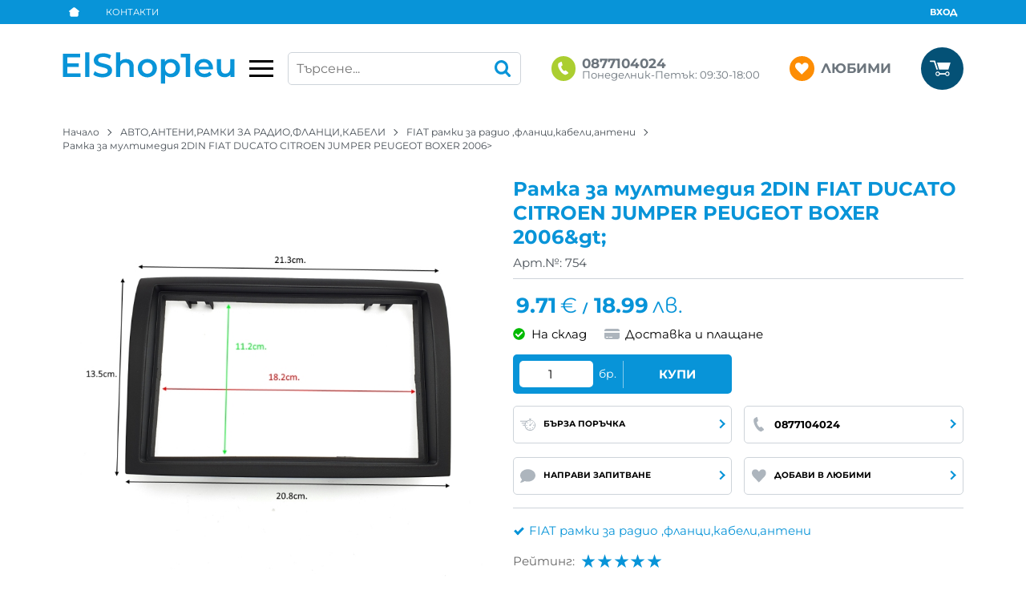

--- FILE ---
content_type: text/html; charset=UTF-8
request_url: https://elshop1eu.com/action/getDOM
body_size: 3271
content:
        <section class="product-page__slider">
            <div class="container">
                                <h2 class="bordered-heading"><span>Свързани продукти</span></h2>
                                <div class="row-lg row-xl row-xxl row-xxxl prod-slider-holder">
                    <div class="js-product-slider prod-slider tns-before-init">
                                                <div class="prod-slider__item">        <div data-id="2466"
            class="product-card  h-100 product-card--saleable product-card--lgrid product-card--slide">
                            <div class="product-card__holder">
                        <figure class="product-card__figure mb-2">
            <a class="product-card__link" href="/ramka-za-avtomobilno-radio-fiat-multipla-cherna-2466" title="Рамка за автомобилно радио FIAT MULTIPLA ЧЕРНА"
                 data-ecommerce="{&quot;google&quot;:{&quot;id&quot;:2466,&quot;name&quot;:&quot;\u0420\u0430\u043c\u043a\u0430 \u0437\u0430 \u0430\u0432\u0442\u043e\u043c\u043e\u0431\u0438\u043b\u043d\u043e \u0440\u0430\u0434\u0438\u043e FIAT MULTIPLA \u0427\u0415\u0420\u041d\u0410&quot;,&quot;category&quot;:&quot;FIAT \u0440\u0430\u043c\u043a\u0438 \u0437\u0430 \u0440\u0430\u0434\u0438\u043e ,\u0444\u043b\u0430\u043d\u0446\u0438,\u043a\u0430\u0431\u0435\u043b\u0438,\u0430\u043d\u0442\u0435\u043d\u0438&quot;,&quot;brand&quot;:&quot;&quot;,&quot;variant&quot;:&quot;&quot;,&quot;price&quot;:&quot;10.74&quot;,&quot;quantity&quot;:1,&quot;type&quot;:&quot;addProduct&quot;},&quot;facebook&quot;:{&quot;content_ids&quot;:2466,&quot;content_name&quot;:&quot;\u0420\u0430\u043c\u043a\u0430 \u0437\u0430 \u0430\u0432\u0442\u043e\u043c\u043e\u0431\u0438\u043b\u043d\u043e \u0440\u0430\u0434\u0438\u043e FIAT MULTIPLA \u0427\u0415\u0420\u041d\u0410&quot;,&quot;content_category&quot;:&quot;FIAT \u0440\u0430\u043c\u043a\u0438 \u0437\u0430 \u0440\u0430\u0434\u0438\u043e ,\u0444\u043b\u0430\u043d\u0446\u0438,\u043a\u0430\u0431\u0435\u043b\u0438,\u0430\u043d\u0442\u0435\u043d\u0438&quot;,&quot;value&quot;:&quot;10.74&quot;,&quot;currency&quot;:&quot;EUR&quot;,&quot;type&quot;:&quot;ViewContent&quot;}}">
                <img class="product-card__image js-lazy-slide"
                    src="/themes/elshop1eu/images/product.svg"
                    data-src="/thumbs/1/2588_322462_FIATMULTIPLA.jpg"
                    width="280"
                    height="280"
                    alt="Рамка за автомобилно радио FIAT MULTIPLA ЧЕРНА">
            </a>
                    </figure>
                <div class="product-card__name mb-1">
            <a class="product-card__link" href="/ramka-za-avtomobilno-radio-fiat-multipla-cherna-2466"
                title="Рамка за автомобилно радио FIAT MULTIPLA ЧЕРНА"  data-ecommerce="{&quot;google&quot;:{&quot;id&quot;:2466,&quot;name&quot;:&quot;\u0420\u0430\u043c\u043a\u0430 \u0437\u0430 \u0430\u0432\u0442\u043e\u043c\u043e\u0431\u0438\u043b\u043d\u043e \u0440\u0430\u0434\u0438\u043e FIAT MULTIPLA \u0427\u0415\u0420\u041d\u0410&quot;,&quot;category&quot;:&quot;FIAT \u0440\u0430\u043c\u043a\u0438 \u0437\u0430 \u0440\u0430\u0434\u0438\u043e ,\u0444\u043b\u0430\u043d\u0446\u0438,\u043a\u0430\u0431\u0435\u043b\u0438,\u0430\u043d\u0442\u0435\u043d\u0438&quot;,&quot;brand&quot;:&quot;&quot;,&quot;variant&quot;:&quot;&quot;,&quot;price&quot;:&quot;10.74&quot;,&quot;quantity&quot;:1,&quot;type&quot;:&quot;addProduct&quot;},&quot;facebook&quot;:{&quot;content_ids&quot;:2466,&quot;content_name&quot;:&quot;\u0420\u0430\u043c\u043a\u0430 \u0437\u0430 \u0430\u0432\u0442\u043e\u043c\u043e\u0431\u0438\u043b\u043d\u043e \u0440\u0430\u0434\u0438\u043e FIAT MULTIPLA \u0427\u0415\u0420\u041d\u0410&quot;,&quot;content_category&quot;:&quot;FIAT \u0440\u0430\u043c\u043a\u0438 \u0437\u0430 \u0440\u0430\u0434\u0438\u043e ,\u0444\u043b\u0430\u043d\u0446\u0438,\u043a\u0430\u0431\u0435\u043b\u0438,\u0430\u043d\u0442\u0435\u043d\u0438&quot;,&quot;value&quot;:&quot;10.74&quot;,&quot;currency&quot;:&quot;EUR&quot;,&quot;type&quot;:&quot;ViewContent&quot;}}">
                Рамка за автомобилно радио FIAT MULTIPLA ЧЕРНА            </a>
        </div>
                <div class="js-price-container prices  prod__prices text-center">
                    <div class="js-price prices__current">
                        <div class="prices__num">10.74</div>
            <div class="prices__delimer">&nbsp;</div>
            <div class="prices__currency">€</div>
                        <div class="prices__slash mx-1">/</div>
            <div class="js-price-eur prices__num" data-rate="0.51129188119622">21.01</div>
            <div class="prices__delimer">&nbsp;</div>
            <div class="prices__currency">лв.</div>
                    </div>
                </div>
                <div class="product-card__controls">
                        <div class="product-card__actions">
                            <span class="js-wish product-card__wish"
                    title="Любими">
                                        <svg class="svg svg--heart" aria-label="Heart" role="img">
                        <use xlink:href="#svg-heart"></use>
                    </svg>
                    <span class="js-wish-sr screen-readers-only"></span>
                </span>
                            </div>
                    <form class="buy-form js-add-to-cart product-card__buy js-show-cart-immediately" method="post" action="/cart">
            <input type="hidden" name="action" value="buy" />
            <input type="hidden" name="prod_id" value="2466" />
                        <input type="hidden" name="quantity" value="1" />
                            <button class="js-btn-buy buy-form__btn btn btn-buy btn--primary btn--rounded btn--sm" type="submit" ><span>Купи</span></button>
                        </form>
                </div>
                    </div>
                    </div>
        </div>
                                                <div class="prod-slider__item">        <div data-id="122"
            class="product-card  h-100 product-card--saleable product-card--lgrid product-card--slide">
                            <div class="product-card__holder">
                        <figure class="product-card__figure mb-2">
            <a class="product-card__link" href="/ramka-adapter-za-avto-radio-fiat-grande-punto-linea-122" title="Рамка за автомобилно радио FIAT GRANDE PUNTO,LINEA,2005+"
                 data-ecommerce="{&quot;google&quot;:{&quot;id&quot;:122,&quot;name&quot;:&quot;\u0420\u0430\u043c\u043a\u0430 \u0437\u0430 \u0430\u0432\u0442\u043e\u043c\u043e\u0431\u0438\u043b\u043d\u043e \u0440\u0430\u0434\u0438\u043e FIAT GRANDE PUNTO,LINEA,2005+&quot;,&quot;category&quot;:&quot;FIAT \u0440\u0430\u043c\u043a\u0438 \u0437\u0430 \u0440\u0430\u0434\u0438\u043e ,\u0444\u043b\u0430\u043d\u0446\u0438,\u043a\u0430\u0431\u0435\u043b\u0438,\u0430\u043d\u0442\u0435\u043d\u0438&quot;,&quot;brand&quot;:&quot;&quot;,&quot;variant&quot;:&quot;&quot;,&quot;price&quot;:&quot;6.65&quot;,&quot;quantity&quot;:1,&quot;type&quot;:&quot;addProduct&quot;},&quot;facebook&quot;:{&quot;content_ids&quot;:122,&quot;content_name&quot;:&quot;\u0420\u0430\u043c\u043a\u0430 \u0437\u0430 \u0430\u0432\u0442\u043e\u043c\u043e\u0431\u0438\u043b\u043d\u043e \u0440\u0430\u0434\u0438\u043e FIAT GRANDE PUNTO,LINEA,2005+&quot;,&quot;content_category&quot;:&quot;FIAT \u0440\u0430\u043c\u043a\u0438 \u0437\u0430 \u0440\u0430\u0434\u0438\u043e ,\u0444\u043b\u0430\u043d\u0446\u0438,\u043a\u0430\u0431\u0435\u043b\u0438,\u0430\u043d\u0442\u0435\u043d\u0438&quot;,&quot;value&quot;:&quot;6.65&quot;,&quot;currency&quot;:&quot;EUR&quot;,&quot;type&quot;:&quot;ViewContent&quot;}}">
                <img class="product-card__image js-lazy-slide"
                    src="/themes/elshop1eu/images/product.svg"
                    data-src="/thumbs/1/807_798308_RAMFIAT281094-14.jpg"
                    width="280"
                    height="280"
                    alt="Рамка за автомобилно радио FIAT GRANDE PUNTO,LINEA,2005+">
            </a>
                    </figure>
                <div class="product-card__name mb-1">
            <a class="product-card__link" href="/ramka-adapter-za-avto-radio-fiat-grande-punto-linea-122"
                title="Рамка за автомобилно радио FIAT GRANDE PUNTO,LINEA,2005+"  data-ecommerce="{&quot;google&quot;:{&quot;id&quot;:122,&quot;name&quot;:&quot;\u0420\u0430\u043c\u043a\u0430 \u0437\u0430 \u0430\u0432\u0442\u043e\u043c\u043e\u0431\u0438\u043b\u043d\u043e \u0440\u0430\u0434\u0438\u043e FIAT GRANDE PUNTO,LINEA,2005+&quot;,&quot;category&quot;:&quot;FIAT \u0440\u0430\u043c\u043a\u0438 \u0437\u0430 \u0440\u0430\u0434\u0438\u043e ,\u0444\u043b\u0430\u043d\u0446\u0438,\u043a\u0430\u0431\u0435\u043b\u0438,\u0430\u043d\u0442\u0435\u043d\u0438&quot;,&quot;brand&quot;:&quot;&quot;,&quot;variant&quot;:&quot;&quot;,&quot;price&quot;:&quot;6.65&quot;,&quot;quantity&quot;:1,&quot;type&quot;:&quot;addProduct&quot;},&quot;facebook&quot;:{&quot;content_ids&quot;:122,&quot;content_name&quot;:&quot;\u0420\u0430\u043c\u043a\u0430 \u0437\u0430 \u0430\u0432\u0442\u043e\u043c\u043e\u0431\u0438\u043b\u043d\u043e \u0440\u0430\u0434\u0438\u043e FIAT GRANDE PUNTO,LINEA,2005+&quot;,&quot;content_category&quot;:&quot;FIAT \u0440\u0430\u043c\u043a\u0438 \u0437\u0430 \u0440\u0430\u0434\u0438\u043e ,\u0444\u043b\u0430\u043d\u0446\u0438,\u043a\u0430\u0431\u0435\u043b\u0438,\u0430\u043d\u0442\u0435\u043d\u0438&quot;,&quot;value&quot;:&quot;6.65&quot;,&quot;currency&quot;:&quot;EUR&quot;,&quot;type&quot;:&quot;ViewContent&quot;}}">
                Рамка за автомобилно радио FIAT GRANDE PUNTO,LINEA,2005+            </a>
        </div>
                <div class="js-price-container prices  prod__prices text-center">
                    <div class="js-price prices__current">
                        <div class="prices__num">6.65</div>
            <div class="prices__delimer">&nbsp;</div>
            <div class="prices__currency">€</div>
                        <div class="prices__slash mx-1">/</div>
            <div class="js-price-eur prices__num" data-rate="0.51129188119622">13.01</div>
            <div class="prices__delimer">&nbsp;</div>
            <div class="prices__currency">лв.</div>
                    </div>
                </div>
                <div class="product-card__controls">
                        <div class="product-card__actions">
                            <span class="js-wish product-card__wish"
                    title="Любими">
                                        <svg class="svg svg--heart" aria-label="Heart" role="img">
                        <use xlink:href="#svg-heart"></use>
                    </svg>
                    <span class="js-wish-sr screen-readers-only"></span>
                </span>
                            </div>
                    <form class="buy-form js-add-to-cart product-card__buy js-show-cart-immediately" method="post" action="/cart">
            <input type="hidden" name="action" value="buy" />
            <input type="hidden" name="prod_id" value="122" />
                        <input type="hidden" name="quantity" value="1" />
                            <button class="js-btn-buy buy-form__btn btn btn-buy btn--primary btn--rounded btn--sm" type="submit" ><span>Купи</span></button>
                        </form>
                </div>
                    </div>
                    </div>
        </div>
                                                <div class="prod-slider__item">        <div data-id="672"
            class="product-card  h-100 product-card--saleable product-card--lgrid product-card--slide">
                            <div class="product-card__holder">
                        <figure class="product-card__figure mb-2">
            <a class="product-card__link" href="/ramka-za-avtomobilno-radio-fiat-croma-2005-2010-1din-672" title="Рамка за автомобилно радио FIAT CROMA 2005-2010  1DIN"
                 data-ecommerce="{&quot;google&quot;:{&quot;id&quot;:672,&quot;name&quot;:&quot;\u0420\u0430\u043c\u043a\u0430 \u0437\u0430 \u0430\u0432\u0442\u043e\u043c\u043e\u0431\u0438\u043b\u043d\u043e \u0440\u0430\u0434\u0438\u043e FIAT CROMA 2005-2010  1DIN&quot;,&quot;category&quot;:&quot;FIAT \u0440\u0430\u043c\u043a\u0438 \u0437\u0430 \u0440\u0430\u0434\u0438\u043e ,\u0444\u043b\u0430\u043d\u0446\u0438,\u043a\u0430\u0431\u0435\u043b\u0438,\u0430\u043d\u0442\u0435\u043d\u0438&quot;,&quot;brand&quot;:&quot;&quot;,&quot;variant&quot;:&quot;&quot;,&quot;price&quot;:&quot;10.74&quot;,&quot;quantity&quot;:1,&quot;type&quot;:&quot;addProduct&quot;},&quot;facebook&quot;:{&quot;content_ids&quot;:672,&quot;content_name&quot;:&quot;\u0420\u0430\u043c\u043a\u0430 \u0437\u0430 \u0430\u0432\u0442\u043e\u043c\u043e\u0431\u0438\u043b\u043d\u043e \u0440\u0430\u0434\u0438\u043e FIAT CROMA 2005-2010  1DIN&quot;,&quot;content_category&quot;:&quot;FIAT \u0440\u0430\u043c\u043a\u0438 \u0437\u0430 \u0440\u0430\u0434\u0438\u043e ,\u0444\u043b\u0430\u043d\u0446\u0438,\u043a\u0430\u0431\u0435\u043b\u0438,\u0430\u043d\u0442\u0435\u043d\u0438&quot;,&quot;value&quot;:&quot;10.74&quot;,&quot;currency&quot;:&quot;EUR&quot;,&quot;type&quot;:&quot;ViewContent&quot;}}">
                <img class="product-card__image js-lazy-slide"
                    src="/themes/elshop1eu/images/product.svg"
                    data-src="/thumbs/1/374_491122_FIATCROMA2005.jpg"
                    width="280"
                    height="280"
                    alt="Рамка за автомобилно радио FIAT CROMA 2005-2010  1DIN">
            </a>
                    </figure>
                <div class="product-card__name mb-1">
            <a class="product-card__link" href="/ramka-za-avtomobilno-radio-fiat-croma-2005-2010-1din-672"
                title="Рамка за автомобилно радио FIAT CROMA 2005-2010  1DIN"  data-ecommerce="{&quot;google&quot;:{&quot;id&quot;:672,&quot;name&quot;:&quot;\u0420\u0430\u043c\u043a\u0430 \u0437\u0430 \u0430\u0432\u0442\u043e\u043c\u043e\u0431\u0438\u043b\u043d\u043e \u0440\u0430\u0434\u0438\u043e FIAT CROMA 2005-2010  1DIN&quot;,&quot;category&quot;:&quot;FIAT \u0440\u0430\u043c\u043a\u0438 \u0437\u0430 \u0440\u0430\u0434\u0438\u043e ,\u0444\u043b\u0430\u043d\u0446\u0438,\u043a\u0430\u0431\u0435\u043b\u0438,\u0430\u043d\u0442\u0435\u043d\u0438&quot;,&quot;brand&quot;:&quot;&quot;,&quot;variant&quot;:&quot;&quot;,&quot;price&quot;:&quot;10.74&quot;,&quot;quantity&quot;:1,&quot;type&quot;:&quot;addProduct&quot;},&quot;facebook&quot;:{&quot;content_ids&quot;:672,&quot;content_name&quot;:&quot;\u0420\u0430\u043c\u043a\u0430 \u0437\u0430 \u0430\u0432\u0442\u043e\u043c\u043e\u0431\u0438\u043b\u043d\u043e \u0440\u0430\u0434\u0438\u043e FIAT CROMA 2005-2010  1DIN&quot;,&quot;content_category&quot;:&quot;FIAT \u0440\u0430\u043c\u043a\u0438 \u0437\u0430 \u0440\u0430\u0434\u0438\u043e ,\u0444\u043b\u0430\u043d\u0446\u0438,\u043a\u0430\u0431\u0435\u043b\u0438,\u0430\u043d\u0442\u0435\u043d\u0438&quot;,&quot;value&quot;:&quot;10.74&quot;,&quot;currency&quot;:&quot;EUR&quot;,&quot;type&quot;:&quot;ViewContent&quot;}}">
                Рамка за автомобилно радио FIAT CROMA 2005-2010  1DIN            </a>
        </div>
                <div class="js-price-container prices  prod__prices text-center">
                    <div class="js-price prices__current">
                        <div class="prices__num">10.74</div>
            <div class="prices__delimer">&nbsp;</div>
            <div class="prices__currency">€</div>
                        <div class="prices__slash mx-1">/</div>
            <div class="js-price-eur prices__num" data-rate="0.51129188119622">21.01</div>
            <div class="prices__delimer">&nbsp;</div>
            <div class="prices__currency">лв.</div>
                    </div>
                </div>
                <div class="product-card__controls">
                        <div class="product-card__actions">
                            <span class="js-wish product-card__wish"
                    title="Любими">
                                        <svg class="svg svg--heart" aria-label="Heart" role="img">
                        <use xlink:href="#svg-heart"></use>
                    </svg>
                    <span class="js-wish-sr screen-readers-only"></span>
                </span>
                            </div>
                    <form class="buy-form js-add-to-cart product-card__buy js-show-cart-immediately" method="post" action="/cart">
            <input type="hidden" name="action" value="buy" />
            <input type="hidden" name="prod_id" value="672" />
                        <input type="hidden" name="quantity" value="1" />
                            <button class="js-btn-buy buy-form__btn btn btn-buy btn--primary btn--rounded btn--sm" type="submit" ><span>Купи</span></button>
                        </form>
                </div>
                    <span class="stickers product-card__stickers">
                    <span data-id="3" class="js-sticker stickers__sticker"  style="color: aqua;"><span class="stickers__sticker-title">Нов продукт</span>
        </span>
                    </span>
                        </div>
                    </div>
        </div>
                                                <div class="prod-slider__item">        <div data-id="1939"
            class="product-card  h-100 product-card--saleable product-card--lgrid product-card--slide">
                            <div class="product-card__holder">
                        <figure class="product-card__figure mb-2">
            <a class="product-card__link" href="/ramka-za-radiofiat-idea-350-1939" title="Рамка FIAT IDEA 2005- с рафт"
                 data-ecommerce="{&quot;google&quot;:{&quot;id&quot;:1939,&quot;name&quot;:&quot;\u0420\u0430\u043c\u043a\u0430 FIAT IDEA 2005- \u0441 \u0440\u0430\u0444\u0442&quot;,&quot;category&quot;:&quot;FIAT \u0440\u0430\u043c\u043a\u0438 \u0437\u0430 \u0440\u0430\u0434\u0438\u043e ,\u0444\u043b\u0430\u043d\u0446\u0438,\u043a\u0430\u0431\u0435\u043b\u0438,\u0430\u043d\u0442\u0435\u043d\u0438&quot;,&quot;brand&quot;:&quot;&quot;,&quot;variant&quot;:&quot;&quot;,&quot;price&quot;:&quot;11.76&quot;,&quot;quantity&quot;:1,&quot;type&quot;:&quot;addProduct&quot;},&quot;facebook&quot;:{&quot;content_ids&quot;:1939,&quot;content_name&quot;:&quot;\u0420\u0430\u043c\u043a\u0430 FIAT IDEA 2005- \u0441 \u0440\u0430\u0444\u0442&quot;,&quot;content_category&quot;:&quot;FIAT \u0440\u0430\u043c\u043a\u0438 \u0437\u0430 \u0440\u0430\u0434\u0438\u043e ,\u0444\u043b\u0430\u043d\u0446\u0438,\u043a\u0430\u0431\u0435\u043b\u0438,\u0430\u043d\u0442\u0435\u043d\u0438&quot;,&quot;value&quot;:&quot;11.76&quot;,&quot;currency&quot;:&quot;EUR&quot;,&quot;type&quot;:&quot;ViewContent&quot;}}">
                <img class="product-card__image js-lazy-slide"
                    src="/themes/elshop1eu/images/product.svg"
                    data-src="/thumbs/1/1830_63130_RAMFIAT281094-11.jpg"
                    width="280"
                    height="280"
                    alt="Рамка FIAT IDEA 2005- с рафт">
            </a>
                    </figure>
                <div class="product-card__name mb-1">
            <a class="product-card__link" href="/ramka-za-radiofiat-idea-350-1939"
                title="Рамка FIAT IDEA 2005- с рафт"  data-ecommerce="{&quot;google&quot;:{&quot;id&quot;:1939,&quot;name&quot;:&quot;\u0420\u0430\u043c\u043a\u0430 FIAT IDEA 2005- \u0441 \u0440\u0430\u0444\u0442&quot;,&quot;category&quot;:&quot;FIAT \u0440\u0430\u043c\u043a\u0438 \u0437\u0430 \u0440\u0430\u0434\u0438\u043e ,\u0444\u043b\u0430\u043d\u0446\u0438,\u043a\u0430\u0431\u0435\u043b\u0438,\u0430\u043d\u0442\u0435\u043d\u0438&quot;,&quot;brand&quot;:&quot;&quot;,&quot;variant&quot;:&quot;&quot;,&quot;price&quot;:&quot;11.76&quot;,&quot;quantity&quot;:1,&quot;type&quot;:&quot;addProduct&quot;},&quot;facebook&quot;:{&quot;content_ids&quot;:1939,&quot;content_name&quot;:&quot;\u0420\u0430\u043c\u043a\u0430 FIAT IDEA 2005- \u0441 \u0440\u0430\u0444\u0442&quot;,&quot;content_category&quot;:&quot;FIAT \u0440\u0430\u043c\u043a\u0438 \u0437\u0430 \u0440\u0430\u0434\u0438\u043e ,\u0444\u043b\u0430\u043d\u0446\u0438,\u043a\u0430\u0431\u0435\u043b\u0438,\u0430\u043d\u0442\u0435\u043d\u0438&quot;,&quot;value&quot;:&quot;11.76&quot;,&quot;currency&quot;:&quot;EUR&quot;,&quot;type&quot;:&quot;ViewContent&quot;}}">
                Рамка FIAT IDEA 2005- с рафт            </a>
        </div>
                <div class="js-price-container prices  prod__prices text-center">
                    <div class="js-price prices__current">
                        <div class="prices__num">11.76</div>
            <div class="prices__delimer">&nbsp;</div>
            <div class="prices__currency">€</div>
                        <div class="prices__slash mx-1">/</div>
            <div class="js-price-eur prices__num" data-rate="0.51129188119622">23.00</div>
            <div class="prices__delimer">&nbsp;</div>
            <div class="prices__currency">лв.</div>
                    </div>
                </div>
                <div class="product-card__controls">
                        <div class="product-card__actions">
                            <span class="js-wish product-card__wish"
                    title="Любими">
                                        <svg class="svg svg--heart" aria-label="Heart" role="img">
                        <use xlink:href="#svg-heart"></use>
                    </svg>
                    <span class="js-wish-sr screen-readers-only"></span>
                </span>
                            </div>
                    <a class="btn btn--primary btn--rounded btn--arrow justify-content-center btn--sm product-card__variants-btn "
            href="/ramka-za-radiofiat-idea-350-1939"  data-ecommerce="{&quot;google&quot;:{&quot;id&quot;:1939,&quot;name&quot;:&quot;\u0420\u0430\u043c\u043a\u0430 FIAT IDEA 2005- \u0441 \u0440\u0430\u0444\u0442&quot;,&quot;category&quot;:&quot;FIAT \u0440\u0430\u043c\u043a\u0438 \u0437\u0430 \u0440\u0430\u0434\u0438\u043e ,\u0444\u043b\u0430\u043d\u0446\u0438,\u043a\u0430\u0431\u0435\u043b\u0438,\u0430\u043d\u0442\u0435\u043d\u0438&quot;,&quot;brand&quot;:&quot;&quot;,&quot;variant&quot;:&quot;&quot;,&quot;price&quot;:&quot;11.76&quot;,&quot;quantity&quot;:1,&quot;type&quot;:&quot;addProduct&quot;},&quot;facebook&quot;:{&quot;content_ids&quot;:1939,&quot;content_name&quot;:&quot;\u0420\u0430\u043c\u043a\u0430 FIAT IDEA 2005- \u0441 \u0440\u0430\u0444\u0442&quot;,&quot;content_category&quot;:&quot;FIAT \u0440\u0430\u043c\u043a\u0438 \u0437\u0430 \u0440\u0430\u0434\u0438\u043e ,\u0444\u043b\u0430\u043d\u0446\u0438,\u043a\u0430\u0431\u0435\u043b\u0438,\u0430\u043d\u0442\u0435\u043d\u0438&quot;,&quot;value&quot;:&quot;11.76&quot;,&quot;currency&quot;:&quot;EUR&quot;,&quot;type&quot;:&quot;ViewContent&quot;}}">
            Детайли        </a>
                </div>
                    </div>
                    </div>
        </div>
                                                <div class="prod-slider__item">        <div data-id="2656"
            class="product-card  h-100 product-card--saleable product-card--lgrid product-card--slide">
                            <div class="product-card__holder">
                        <figure class="product-card__figure mb-2">
            <a class="product-card__link" href="/ramka-za-avtomobilno-radio-fiat-500-2007-2656" title="Рамка за автомобилно радио FIAT 500 2007-&amp;amp;gt;"
                 data-ecommerce="{&quot;google&quot;:{&quot;id&quot;:2656,&quot;name&quot;:&quot;\u0420\u0430\u043c\u043a\u0430 \u0437\u0430 \u0430\u0432\u0442\u043e\u043c\u043e\u0431\u0438\u043b\u043d\u043e \u0440\u0430\u0434\u0438\u043e FIAT 500 2007-&amp;amp;amp;gt;&quot;,&quot;category&quot;:&quot;FIAT \u0440\u0430\u043c\u043a\u0438 \u0437\u0430 \u0440\u0430\u0434\u0438\u043e ,\u0444\u043b\u0430\u043d\u0446\u0438,\u043a\u0430\u0431\u0435\u043b\u0438,\u0430\u043d\u0442\u0435\u043d\u0438&quot;,&quot;brand&quot;:&quot;&quot;,&quot;variant&quot;:&quot;&quot;,&quot;price&quot;:&quot;11.25&quot;,&quot;quantity&quot;:1,&quot;type&quot;:&quot;addProduct&quot;},&quot;facebook&quot;:{&quot;content_ids&quot;:2656,&quot;content_name&quot;:&quot;\u0420\u0430\u043c\u043a\u0430 \u0437\u0430 \u0430\u0432\u0442\u043e\u043c\u043e\u0431\u0438\u043b\u043d\u043e \u0440\u0430\u0434\u0438\u043e FIAT 500 2007-&amp;amp;amp;gt;&quot;,&quot;content_category&quot;:&quot;FIAT \u0440\u0430\u043c\u043a\u0438 \u0437\u0430 \u0440\u0430\u0434\u0438\u043e ,\u0444\u043b\u0430\u043d\u0446\u0438,\u043a\u0430\u0431\u0435\u043b\u0438,\u0430\u043d\u0442\u0435\u043d\u0438&quot;,&quot;value&quot;:&quot;11.25&quot;,&quot;currency&quot;:&quot;EUR&quot;,&quot;type&quot;:&quot;ViewContent&quot;}}">
                <img class="product-card__image js-lazy-slide"
                    src="/themes/elshop1eu/images/product.svg"
                    data-src="/thumbs/1/2811_195759_FIAT5002007.jpg"
                    width="280"
                    height="280"
                    alt="Рамка за автомобилно радио FIAT 500 2007-&amp;amp;gt;">
            </a>
                    </figure>
                <div class="product-card__name mb-1">
            <a class="product-card__link" href="/ramka-za-avtomobilno-radio-fiat-500-2007-2656"
                title="Рамка за автомобилно радио FIAT 500 2007-&amp;amp;gt;"  data-ecommerce="{&quot;google&quot;:{&quot;id&quot;:2656,&quot;name&quot;:&quot;\u0420\u0430\u043c\u043a\u0430 \u0437\u0430 \u0430\u0432\u0442\u043e\u043c\u043e\u0431\u0438\u043b\u043d\u043e \u0440\u0430\u0434\u0438\u043e FIAT 500 2007-&amp;amp;amp;gt;&quot;,&quot;category&quot;:&quot;FIAT \u0440\u0430\u043c\u043a\u0438 \u0437\u0430 \u0440\u0430\u0434\u0438\u043e ,\u0444\u043b\u0430\u043d\u0446\u0438,\u043a\u0430\u0431\u0435\u043b\u0438,\u0430\u043d\u0442\u0435\u043d\u0438&quot;,&quot;brand&quot;:&quot;&quot;,&quot;variant&quot;:&quot;&quot;,&quot;price&quot;:&quot;11.25&quot;,&quot;quantity&quot;:1,&quot;type&quot;:&quot;addProduct&quot;},&quot;facebook&quot;:{&quot;content_ids&quot;:2656,&quot;content_name&quot;:&quot;\u0420\u0430\u043c\u043a\u0430 \u0437\u0430 \u0430\u0432\u0442\u043e\u043c\u043e\u0431\u0438\u043b\u043d\u043e \u0440\u0430\u0434\u0438\u043e FIAT 500 2007-&amp;amp;amp;gt;&quot;,&quot;content_category&quot;:&quot;FIAT \u0440\u0430\u043c\u043a\u0438 \u0437\u0430 \u0440\u0430\u0434\u0438\u043e ,\u0444\u043b\u0430\u043d\u0446\u0438,\u043a\u0430\u0431\u0435\u043b\u0438,\u0430\u043d\u0442\u0435\u043d\u0438&quot;,&quot;value&quot;:&quot;11.25&quot;,&quot;currency&quot;:&quot;EUR&quot;,&quot;type&quot;:&quot;ViewContent&quot;}}">
                Рамка за автомобилно радио FIAT 500 2007-&amp;gt;            </a>
        </div>
                <div class="js-price-container prices  prod__prices text-center">
                    <div class="js-price prices__current">
                        <div class="prices__num">11.25</div>
            <div class="prices__delimer">&nbsp;</div>
            <div class="prices__currency">€</div>
                        <div class="prices__slash mx-1">/</div>
            <div class="js-price-eur prices__num" data-rate="0.51129188119622">22.00</div>
            <div class="prices__delimer">&nbsp;</div>
            <div class="prices__currency">лв.</div>
                    </div>
                </div>
                <div class="product-card__controls">
                        <div class="product-card__actions">
                            <span class="js-wish product-card__wish"
                    title="Любими">
                                        <svg class="svg svg--heart" aria-label="Heart" role="img">
                        <use xlink:href="#svg-heart"></use>
                    </svg>
                    <span class="js-wish-sr screen-readers-only"></span>
                </span>
                            </div>
                    <form class="buy-form js-add-to-cart product-card__buy js-show-cart-immediately" method="post" action="/cart">
            <input type="hidden" name="action" value="buy" />
            <input type="hidden" name="prod_id" value="2656" />
                        <input type="hidden" name="quantity" value="1" />
                            <button class="js-btn-buy buy-form__btn btn btn-buy btn--primary btn--rounded btn--sm" type="submit" ><span>Купи</span></button>
                        </form>
                </div>
                    <span class="stickers product-card__stickers">
                    <span data-id="3" class="js-sticker stickers__sticker"  style="color: aqua;"><span class="stickers__sticker-title">Нов продукт</span>
        </span>
                    </span>
                        </div>
                    </div>
        </div>
                                                <div class="prod-slider__item">        <div data-id="159"
            class="product-card  h-100 product-card--saleable product-card--lgrid product-card--slide">
                            <div class="product-card__holder">
                        <figure class="product-card__figure mb-2">
            <a class="product-card__link" href="/ramka-za-mediya-fiat-ducato-citroen-jumper-peugeot-boxer-159" title="Рамка за медия FIAT DUCATO,Citroеn Jumper,Peugeot Boxer,11+"
                 data-ecommerce="{&quot;google&quot;:{&quot;id&quot;:159,&quot;name&quot;:&quot;\u0420\u0430\u043c\u043a\u0430 \u0437\u0430 \u043c\u0435\u0434\u0438\u044f FIAT DUCATO,Citro\u0435n Jumper,Peugeot Boxer,11+&quot;,&quot;category&quot;:&quot;FIAT \u0440\u0430\u043c\u043a\u0438 \u0437\u0430 \u0440\u0430\u0434\u0438\u043e ,\u0444\u043b\u0430\u043d\u0446\u0438,\u043a\u0430\u0431\u0435\u043b\u0438,\u0430\u043d\u0442\u0435\u043d\u0438&quot;,&quot;brand&quot;:&quot;&quot;,&quot;variant&quot;:&quot;&quot;,&quot;price&quot;:&quot;17.90&quot;,&quot;quantity&quot;:1,&quot;type&quot;:&quot;addProduct&quot;},&quot;facebook&quot;:{&quot;content_ids&quot;:159,&quot;content_name&quot;:&quot;\u0420\u0430\u043c\u043a\u0430 \u0437\u0430 \u043c\u0435\u0434\u0438\u044f FIAT DUCATO,Citro\u0435n Jumper,Peugeot Boxer,11+&quot;,&quot;content_category&quot;:&quot;FIAT \u0440\u0430\u043c\u043a\u0438 \u0437\u0430 \u0440\u0430\u0434\u0438\u043e ,\u0444\u043b\u0430\u043d\u0446\u0438,\u043a\u0430\u0431\u0435\u043b\u0438,\u0430\u043d\u0442\u0435\u043d\u0438&quot;,&quot;value&quot;:&quot;17.90&quot;,&quot;currency&quot;:&quot;EUR&quot;,&quot;type&quot;:&quot;ViewContent&quot;}}">
                <img class="product-card__image js-lazy-slide"
                    src="/themes/elshop1eu/images/product.svg"
                    data-src="/thumbs/1/1305_390796_FIATDUCATO2011-2DIN.jpg"
                    width="280"
                    height="280"
                    alt="Рамка за медия FIAT DUCATO,Citroеn Jumper,Peugeot Boxer,11+">
            </a>
                    </figure>
                <div class="product-card__name mb-1">
            <a class="product-card__link" href="/ramka-za-mediya-fiat-ducato-citroen-jumper-peugeot-boxer-159"
                title="Рамка за медия FIAT DUCATO,Citroеn Jumper,Peugeot Boxer,11+"  data-ecommerce="{&quot;google&quot;:{&quot;id&quot;:159,&quot;name&quot;:&quot;\u0420\u0430\u043c\u043a\u0430 \u0437\u0430 \u043c\u0435\u0434\u0438\u044f FIAT DUCATO,Citro\u0435n Jumper,Peugeot Boxer,11+&quot;,&quot;category&quot;:&quot;FIAT \u0440\u0430\u043c\u043a\u0438 \u0437\u0430 \u0440\u0430\u0434\u0438\u043e ,\u0444\u043b\u0430\u043d\u0446\u0438,\u043a\u0430\u0431\u0435\u043b\u0438,\u0430\u043d\u0442\u0435\u043d\u0438&quot;,&quot;brand&quot;:&quot;&quot;,&quot;variant&quot;:&quot;&quot;,&quot;price&quot;:&quot;17.90&quot;,&quot;quantity&quot;:1,&quot;type&quot;:&quot;addProduct&quot;},&quot;facebook&quot;:{&quot;content_ids&quot;:159,&quot;content_name&quot;:&quot;\u0420\u0430\u043c\u043a\u0430 \u0437\u0430 \u043c\u0435\u0434\u0438\u044f FIAT DUCATO,Citro\u0435n Jumper,Peugeot Boxer,11+&quot;,&quot;content_category&quot;:&quot;FIAT \u0440\u0430\u043c\u043a\u0438 \u0437\u0430 \u0440\u0430\u0434\u0438\u043e ,\u0444\u043b\u0430\u043d\u0446\u0438,\u043a\u0430\u0431\u0435\u043b\u0438,\u0430\u043d\u0442\u0435\u043d\u0438&quot;,&quot;value&quot;:&quot;17.90&quot;,&quot;currency&quot;:&quot;EUR&quot;,&quot;type&quot;:&quot;ViewContent&quot;}}">
                Рамка за медия FIAT DUCATO,Citroеn Jumper,Peugeot Boxer,11+            </a>
        </div>
                <div class="js-price-container prices  prod__prices text-center">
                    <div class="js-price prices__current">
                        <div class="prices__num">17.90</div>
            <div class="prices__delimer">&nbsp;</div>
            <div class="prices__currency">€</div>
                        <div class="prices__slash mx-1">/</div>
            <div class="js-price-eur prices__num" data-rate="0.51129188119622">35.01</div>
            <div class="prices__delimer">&nbsp;</div>
            <div class="prices__currency">лв.</div>
                    </div>
                </div>
                <div class="product-card__controls">
                        <div class="product-card__actions">
                            <span class="js-wish product-card__wish"
                    title="Любими">
                                        <svg class="svg svg--heart" aria-label="Heart" role="img">
                        <use xlink:href="#svg-heart"></use>
                    </svg>
                    <span class="js-wish-sr screen-readers-only"></span>
                </span>
                            </div>
                    <form class="buy-form js-add-to-cart product-card__buy js-show-cart-immediately" method="post" action="/cart">
            <input type="hidden" name="action" value="buy" />
            <input type="hidden" name="prod_id" value="159" />
                        <input type="hidden" name="quantity" value="1" />
                            <button class="js-btn-buy buy-form__btn btn btn-buy btn--primary btn--rounded btn--sm" type="submit" ><span>Купи</span></button>
                        </form>
                </div>
                    <span class="stickers product-card__stickers">
                    <span data-id="143" class="js-sticker stickers__sticker"  style="color: aqua;"><span class="stickers__sticker-title">Препоръчан</span>
        </span>
                    </span>
                        </div>
                    </div>
        </div>
                                                <div class="prod-slider__item">        <div data-id="1500"
            class="product-card  h-100 product-card--saleable product-card--lgrid product-card--slide">
                            <div class="product-card__holder">
                        <figure class="product-card__figure mb-2">
            <a class="product-card__link" href="/ramka-adapter-za-multimediya-fiat-stilo-192-1500" title="Рамка за мултимедия Fiat Stilo 192,2001+"
                 data-ecommerce="{&quot;google&quot;:{&quot;id&quot;:1500,&quot;name&quot;:&quot;\u0420\u0430\u043c\u043a\u0430 \u0437\u0430 \u043c\u0443\u043b\u0442\u0438\u043c\u0435\u0434\u0438\u044f Fiat Stilo 192,2001+&quot;,&quot;category&quot;:&quot;FIAT \u0440\u0430\u043c\u043a\u0438 \u0437\u0430 \u0440\u0430\u0434\u0438\u043e ,\u0444\u043b\u0430\u043d\u0446\u0438,\u043a\u0430\u0431\u0435\u043b\u0438,\u0430\u043d\u0442\u0435\u043d\u0438&quot;,&quot;brand&quot;:&quot;&quot;,&quot;variant&quot;:&quot;&quot;,&quot;price&quot;:&quot;12.53&quot;,&quot;quantity&quot;:1,&quot;type&quot;:&quot;addProduct&quot;},&quot;facebook&quot;:{&quot;content_ids&quot;:1500,&quot;content_name&quot;:&quot;\u0420\u0430\u043c\u043a\u0430 \u0437\u0430 \u043c\u0443\u043b\u0442\u0438\u043c\u0435\u0434\u0438\u044f Fiat Stilo 192,2001+&quot;,&quot;content_category&quot;:&quot;FIAT \u0440\u0430\u043c\u043a\u0438 \u0437\u0430 \u0440\u0430\u0434\u0438\u043e ,\u0444\u043b\u0430\u043d\u0446\u0438,\u043a\u0430\u0431\u0435\u043b\u0438,\u0430\u043d\u0442\u0435\u043d\u0438&quot;,&quot;value&quot;:&quot;12.53&quot;,&quot;currency&quot;:&quot;EUR&quot;,&quot;type&quot;:&quot;ViewContent&quot;}}">
                <img class="product-card__image js-lazy-slide"
                    src="/themes/elshop1eu/images/product.svg"
                    data-src="/thumbs/1/1297_633956_FIATSTILIO2001-2DIN.jpg"
                    width="280"
                    height="280"
                    alt="Рамка за мултимедия Fiat Stilo 192,2001+">
            </a>
                    </figure>
                <div class="product-card__name mb-1">
            <a class="product-card__link" href="/ramka-adapter-za-multimediya-fiat-stilo-192-1500"
                title="Рамка за мултимедия Fiat Stilo 192,2001+"  data-ecommerce="{&quot;google&quot;:{&quot;id&quot;:1500,&quot;name&quot;:&quot;\u0420\u0430\u043c\u043a\u0430 \u0437\u0430 \u043c\u0443\u043b\u0442\u0438\u043c\u0435\u0434\u0438\u044f Fiat Stilo 192,2001+&quot;,&quot;category&quot;:&quot;FIAT \u0440\u0430\u043c\u043a\u0438 \u0437\u0430 \u0440\u0430\u0434\u0438\u043e ,\u0444\u043b\u0430\u043d\u0446\u0438,\u043a\u0430\u0431\u0435\u043b\u0438,\u0430\u043d\u0442\u0435\u043d\u0438&quot;,&quot;brand&quot;:&quot;&quot;,&quot;variant&quot;:&quot;&quot;,&quot;price&quot;:&quot;12.53&quot;,&quot;quantity&quot;:1,&quot;type&quot;:&quot;addProduct&quot;},&quot;facebook&quot;:{&quot;content_ids&quot;:1500,&quot;content_name&quot;:&quot;\u0420\u0430\u043c\u043a\u0430 \u0437\u0430 \u043c\u0443\u043b\u0442\u0438\u043c\u0435\u0434\u0438\u044f Fiat Stilo 192,2001+&quot;,&quot;content_category&quot;:&quot;FIAT \u0440\u0430\u043c\u043a\u0438 \u0437\u0430 \u0440\u0430\u0434\u0438\u043e ,\u0444\u043b\u0430\u043d\u0446\u0438,\u043a\u0430\u0431\u0435\u043b\u0438,\u0430\u043d\u0442\u0435\u043d\u0438&quot;,&quot;value&quot;:&quot;12.53&quot;,&quot;currency&quot;:&quot;EUR&quot;,&quot;type&quot;:&quot;ViewContent&quot;}}">
                Рамка за мултимедия Fiat Stilo 192,2001+            </a>
        </div>
                <div class="js-price-container prices  prod__prices text-center">
                    <div class="js-price prices__current">
                        <div class="prices__num">12.53</div>
            <div class="prices__delimer">&nbsp;</div>
            <div class="prices__currency">€</div>
                        <div class="prices__slash mx-1">/</div>
            <div class="js-price-eur prices__num" data-rate="0.51129188119622">24.51</div>
            <div class="prices__delimer">&nbsp;</div>
            <div class="prices__currency">лв.</div>
                    </div>
                </div>
                <div class="product-card__controls">
                        <div class="product-card__actions">
                            <span class="js-wish product-card__wish"
                    title="Любими">
                                        <svg class="svg svg--heart" aria-label="Heart" role="img">
                        <use xlink:href="#svg-heart"></use>
                    </svg>
                    <span class="js-wish-sr screen-readers-only"></span>
                </span>
                            </div>
                    <form class="buy-form js-add-to-cart product-card__buy js-show-cart-immediately" method="post" action="/cart">
            <input type="hidden" name="action" value="buy" />
            <input type="hidden" name="prod_id" value="1500" />
                        <input type="hidden" name="quantity" value="1" />
                            <button class="js-btn-buy buy-form__btn btn btn-buy btn--primary btn--rounded btn--sm" type="submit" ><span>Купи</span></button>
                        </form>
                </div>
                    </div>
                    </div>
        </div>
                                                <div class="prod-slider__item">        <div data-id="2423"
            class="product-card  h-100 product-card--saleable product-card--lgrid product-card--slide">
                            <div class="product-card__holder">
                        <figure class="product-card__figure mb-2">
            <a class="product-card__link" href="/flanci-za-govoriteli-fiat-stilo-bravo-croma-165mm-2423" title="Фланци за говорители FIAT,STILO,BRAVO,CROMA 165mm. 2бр."
                 data-ecommerce="{&quot;google&quot;:{&quot;id&quot;:2423,&quot;name&quot;:&quot;\u0424\u043b\u0430\u043d\u0446\u0438 \u0437\u0430 \u0433\u043e\u0432\u043e\u0440\u0438\u0442\u0435\u043b\u0438 FIAT,STILO,BRAVO,CROMA 165mm. 2\u0431\u0440.&quot;,&quot;category&quot;:&quot;FIAT \u0440\u0430\u043c\u043a\u0438 \u0437\u0430 \u0440\u0430\u0434\u0438\u043e ,\u0444\u043b\u0430\u043d\u0446\u0438,\u043a\u0430\u0431\u0435\u043b\u0438,\u0430\u043d\u0442\u0435\u043d\u0438&quot;,&quot;brand&quot;:&quot;&quot;,&quot;variant&quot;:&quot;&quot;,&quot;price&quot;:&quot;9.20&quot;,&quot;quantity&quot;:1,&quot;type&quot;:&quot;addProduct&quot;},&quot;facebook&quot;:{&quot;content_ids&quot;:2423,&quot;content_name&quot;:&quot;\u0424\u043b\u0430\u043d\u0446\u0438 \u0437\u0430 \u0433\u043e\u0432\u043e\u0440\u0438\u0442\u0435\u043b\u0438 FIAT,STILO,BRAVO,CROMA 165mm. 2\u0431\u0440.&quot;,&quot;content_category&quot;:&quot;FIAT \u0440\u0430\u043c\u043a\u0438 \u0437\u0430 \u0440\u0430\u0434\u0438\u043e ,\u0444\u043b\u0430\u043d\u0446\u0438,\u043a\u0430\u0431\u0435\u043b\u0438,\u0430\u043d\u0442\u0435\u043d\u0438&quot;,&quot;value&quot;:&quot;9.20&quot;,&quot;currency&quot;:&quot;EUR&quot;,&quot;type&quot;:&quot;ViewContent&quot;}}">
                <img class="product-card__image js-lazy-slide"
                    src="/themes/elshop1eu/images/product.svg"
                    data-src="/thumbs/1/2511_710584_FIATSTILOBRAVOCROMA.jpg"
                    width="280"
                    height="280"
                    alt="Фланци за говорители FIAT,STILO,BRAVO,CROMA 165mm. 2бр.">
            </a>
                    </figure>
                <div class="product-card__name mb-1">
            <a class="product-card__link" href="/flanci-za-govoriteli-fiat-stilo-bravo-croma-165mm-2423"
                title="Фланци за говорители FIAT,STILO,BRAVO,CROMA 165mm. 2бр."  data-ecommerce="{&quot;google&quot;:{&quot;id&quot;:2423,&quot;name&quot;:&quot;\u0424\u043b\u0430\u043d\u0446\u0438 \u0437\u0430 \u0433\u043e\u0432\u043e\u0440\u0438\u0442\u0435\u043b\u0438 FIAT,STILO,BRAVO,CROMA 165mm. 2\u0431\u0440.&quot;,&quot;category&quot;:&quot;FIAT \u0440\u0430\u043c\u043a\u0438 \u0437\u0430 \u0440\u0430\u0434\u0438\u043e ,\u0444\u043b\u0430\u043d\u0446\u0438,\u043a\u0430\u0431\u0435\u043b\u0438,\u0430\u043d\u0442\u0435\u043d\u0438&quot;,&quot;brand&quot;:&quot;&quot;,&quot;variant&quot;:&quot;&quot;,&quot;price&quot;:&quot;9.20&quot;,&quot;quantity&quot;:1,&quot;type&quot;:&quot;addProduct&quot;},&quot;facebook&quot;:{&quot;content_ids&quot;:2423,&quot;content_name&quot;:&quot;\u0424\u043b\u0430\u043d\u0446\u0438 \u0437\u0430 \u0433\u043e\u0432\u043e\u0440\u0438\u0442\u0435\u043b\u0438 FIAT,STILO,BRAVO,CROMA 165mm. 2\u0431\u0440.&quot;,&quot;content_category&quot;:&quot;FIAT \u0440\u0430\u043c\u043a\u0438 \u0437\u0430 \u0440\u0430\u0434\u0438\u043e ,\u0444\u043b\u0430\u043d\u0446\u0438,\u043a\u0430\u0431\u0435\u043b\u0438,\u0430\u043d\u0442\u0435\u043d\u0438&quot;,&quot;value&quot;:&quot;9.20&quot;,&quot;currency&quot;:&quot;EUR&quot;,&quot;type&quot;:&quot;ViewContent&quot;}}">
                Фланци за говорители FIAT,STILO,BRAVO,CROMA 165mm. 2бр.            </a>
        </div>
                <div class="js-price-container prices  prod__prices text-center">
                    <div class="js-price prices__current">
                        <div class="prices__num">9.20</div>
            <div class="prices__delimer">&nbsp;</div>
            <div class="prices__currency">€</div>
                        <div class="prices__slash mx-1">/</div>
            <div class="js-price-eur prices__num" data-rate="0.51129188119622">17.99</div>
            <div class="prices__delimer">&nbsp;</div>
            <div class="prices__currency">лв.</div>
                    </div>
                </div>
                <div class="product-card__controls">
                        <div class="product-card__actions">
                            <span class="js-wish product-card__wish"
                    title="Любими">
                                        <svg class="svg svg--heart" aria-label="Heart" role="img">
                        <use xlink:href="#svg-heart"></use>
                    </svg>
                    <span class="js-wish-sr screen-readers-only"></span>
                </span>
                            </div>
                    <form class="buy-form js-add-to-cart product-card__buy js-show-cart-immediately" method="post" action="/cart">
            <input type="hidden" name="action" value="buy" />
            <input type="hidden" name="prod_id" value="2423" />
                        <input type="hidden" name="quantity" value="1" />
                            <button class="js-btn-buy buy-form__btn btn btn-buy btn--primary btn--rounded btn--sm" type="submit" ><span>Купи</span></button>
                        </form>
                </div>
                    </div>
                    </div>
        </div>
                                                <div class="prod-slider__item">        <div data-id="2692"
            class="product-card  h-100 product-card--saleable product-card--lgrid product-card--slide">
                            <div class="product-card__holder">
                        <figure class="product-card__figure mb-2">
            <a class="product-card__link" href="/konektor-buksa-za-avtomobilno-radio-fiat-500-2016-iso-2692" title="Конектор букса за автомобилно радио Fiat 500 2016-&amp;amp;gt;/ISO"
                 data-ecommerce="{&quot;google&quot;:{&quot;id&quot;:2692,&quot;name&quot;:&quot;\u041a\u043e\u043d\u0435\u043a\u0442\u043e\u0440 \u0431\u0443\u043a\u0441\u0430 \u0437\u0430 \u0430\u0432\u0442\u043e\u043c\u043e\u0431\u0438\u043b\u043d\u043e \u0440\u0430\u0434\u0438\u043e Fiat 500 2016-&amp;amp;amp;gt;\/ISO&quot;,&quot;category&quot;:&quot;FIAT \u0440\u0430\u043c\u043a\u0438 \u0437\u0430 \u0440\u0430\u0434\u0438\u043e ,\u0444\u043b\u0430\u043d\u0446\u0438,\u043a\u0430\u0431\u0435\u043b\u0438,\u0430\u043d\u0442\u0435\u043d\u0438&quot;,&quot;brand&quot;:&quot;&quot;,&quot;variant&quot;:&quot;&quot;,&quot;price&quot;:&quot;5.57&quot;,&quot;quantity&quot;:1,&quot;type&quot;:&quot;addProduct&quot;},&quot;facebook&quot;:{&quot;content_ids&quot;:2692,&quot;content_name&quot;:&quot;\u041a\u043e\u043d\u0435\u043a\u0442\u043e\u0440 \u0431\u0443\u043a\u0441\u0430 \u0437\u0430 \u0430\u0432\u0442\u043e\u043c\u043e\u0431\u0438\u043b\u043d\u043e \u0440\u0430\u0434\u0438\u043e Fiat 500 2016-&amp;amp;amp;gt;\/ISO&quot;,&quot;content_category&quot;:&quot;FIAT \u0440\u0430\u043c\u043a\u0438 \u0437\u0430 \u0440\u0430\u0434\u0438\u043e ,\u0444\u043b\u0430\u043d\u0446\u0438,\u043a\u0430\u0431\u0435\u043b\u0438,\u0430\u043d\u0442\u0435\u043d\u0438&quot;,&quot;value&quot;:&quot;5.57&quot;,&quot;currency&quot;:&quot;EUR&quot;,&quot;type&quot;:&quot;ViewContent&quot;}}">
                <img class="product-card__image js-lazy-slide"
                    src="/themes/elshop1eu/images/product.svg"
                    data-src="/thumbs/1/2848_629038_Fiat5002016.jpg"
                    width="280"
                    height="280"
                    alt="Конектор букса за автомобилно радио Fiat 500 2016-&amp;amp;gt;/ISO">
            </a>
                    </figure>
                <div class="product-card__name mb-1">
            <a class="product-card__link" href="/konektor-buksa-za-avtomobilno-radio-fiat-500-2016-iso-2692"
                title="Конектор букса за автомобилно радио Fiat 500 2016-&amp;amp;gt;/ISO"  data-ecommerce="{&quot;google&quot;:{&quot;id&quot;:2692,&quot;name&quot;:&quot;\u041a\u043e\u043d\u0435\u043a\u0442\u043e\u0440 \u0431\u0443\u043a\u0441\u0430 \u0437\u0430 \u0430\u0432\u0442\u043e\u043c\u043e\u0431\u0438\u043b\u043d\u043e \u0440\u0430\u0434\u0438\u043e Fiat 500 2016-&amp;amp;amp;gt;\/ISO&quot;,&quot;category&quot;:&quot;FIAT \u0440\u0430\u043c\u043a\u0438 \u0437\u0430 \u0440\u0430\u0434\u0438\u043e ,\u0444\u043b\u0430\u043d\u0446\u0438,\u043a\u0430\u0431\u0435\u043b\u0438,\u0430\u043d\u0442\u0435\u043d\u0438&quot;,&quot;brand&quot;:&quot;&quot;,&quot;variant&quot;:&quot;&quot;,&quot;price&quot;:&quot;5.57&quot;,&quot;quantity&quot;:1,&quot;type&quot;:&quot;addProduct&quot;},&quot;facebook&quot;:{&quot;content_ids&quot;:2692,&quot;content_name&quot;:&quot;\u041a\u043e\u043d\u0435\u043a\u0442\u043e\u0440 \u0431\u0443\u043a\u0441\u0430 \u0437\u0430 \u0430\u0432\u0442\u043e\u043c\u043e\u0431\u0438\u043b\u043d\u043e \u0440\u0430\u0434\u0438\u043e Fiat 500 2016-&amp;amp;amp;gt;\/ISO&quot;,&quot;content_category&quot;:&quot;FIAT \u0440\u0430\u043c\u043a\u0438 \u0437\u0430 \u0440\u0430\u0434\u0438\u043e ,\u0444\u043b\u0430\u043d\u0446\u0438,\u043a\u0430\u0431\u0435\u043b\u0438,\u0430\u043d\u0442\u0435\u043d\u0438&quot;,&quot;value&quot;:&quot;5.57&quot;,&quot;currency&quot;:&quot;EUR&quot;,&quot;type&quot;:&quot;ViewContent&quot;}}">
                Конектор букса за автомобилно радио Fiat 500 2016-&amp;gt;/ISO            </a>
        </div>
                <div class="js-price-container prices  prod__prices text-center">
                    <div class="js-price prices__current">
                        <div class="prices__num">5.57</div>
            <div class="prices__delimer">&nbsp;</div>
            <div class="prices__currency">€</div>
                        <div class="prices__slash mx-1">/</div>
            <div class="js-price-eur prices__num" data-rate="0.51129188119622">10.89</div>
            <div class="prices__delimer">&nbsp;</div>
            <div class="prices__currency">лв.</div>
                    </div>
                </div>
                <div class="product-card__controls">
                        <div class="product-card__actions">
                            <span class="js-wish product-card__wish"
                    title="Любими">
                                        <svg class="svg svg--heart" aria-label="Heart" role="img">
                        <use xlink:href="#svg-heart"></use>
                    </svg>
                    <span class="js-wish-sr screen-readers-only"></span>
                </span>
                            </div>
                    <form class="buy-form js-add-to-cart product-card__buy js-show-cart-immediately" method="post" action="/cart">
            <input type="hidden" name="action" value="buy" />
            <input type="hidden" name="prod_id" value="2692" />
                        <input type="hidden" name="quantity" value="1" />
                            <button class="js-btn-buy buy-form__btn btn btn-buy btn--primary btn--rounded btn--sm" type="submit" ><span>Купи</span></button>
                        </form>
                </div>
                    </div>
                    </div>
        </div>
                                                <div class="prod-slider__item">        <div data-id="21"
            class="product-card  h-100 product-card--saleable product-card--lgrid product-card--slide">
                            <div class="product-card__holder">
                        <figure class="product-card__figure mb-2">
            <a class="product-card__link" href="/ramka-za-avtomobilno-radio-1din-fiat-doblo-opel-combo-2011-21" title="Рамка за автомобилно радио 1DIN FIAT DOBLO OPEL COMBO 2011-"
                 data-ecommerce="{&quot;google&quot;:{&quot;id&quot;:21,&quot;name&quot;:&quot;\u0420\u0430\u043c\u043a\u0430 \u0437\u0430 \u0430\u0432\u0442\u043e\u043c\u043e\u0431\u0438\u043b\u043d\u043e \u0440\u0430\u0434\u0438\u043e 1DIN FIAT DOBLO OPEL COMBO 2011-&quot;,&quot;category&quot;:&quot;FIAT \u0440\u0430\u043c\u043a\u0438 \u0437\u0430 \u0440\u0430\u0434\u0438\u043e ,\u0444\u043b\u0430\u043d\u0446\u0438,\u043a\u0430\u0431\u0435\u043b\u0438,\u0430\u043d\u0442\u0435\u043d\u0438&quot;,&quot;brand&quot;:&quot;&quot;,&quot;variant&quot;:&quot;&quot;,&quot;price&quot;:&quot;14.62&quot;,&quot;quantity&quot;:1,&quot;type&quot;:&quot;addProduct&quot;},&quot;facebook&quot;:{&quot;content_ids&quot;:21,&quot;content_name&quot;:&quot;\u0420\u0430\u043c\u043a\u0430 \u0437\u0430 \u0430\u0432\u0442\u043e\u043c\u043e\u0431\u0438\u043b\u043d\u043e \u0440\u0430\u0434\u0438\u043e 1DIN FIAT DOBLO OPEL COMBO 2011-&quot;,&quot;content_category&quot;:&quot;FIAT \u0440\u0430\u043c\u043a\u0438 \u0437\u0430 \u0440\u0430\u0434\u0438\u043e ,\u0444\u043b\u0430\u043d\u0446\u0438,\u043a\u0430\u0431\u0435\u043b\u0438,\u0430\u043d\u0442\u0435\u043d\u0438&quot;,&quot;value&quot;:&quot;14.62&quot;,&quot;currency&quot;:&quot;EUR&quot;,&quot;type&quot;:&quot;ViewContent&quot;}}">
                <img class="product-card__image js-lazy-slide"
                    src="/themes/elshop1eu/images/product.svg"
                    data-src="/thumbs/1/81_684785_FIATDOBLOOPELCOMBO2011-.jpg"
                    width="280"
                    height="280"
                    alt="Рамка за автомобилно радио 1DIN FIAT DOBLO OPEL COMBO 2011-">
            </a>
                    </figure>
                <div class="product-card__name mb-1">
            <a class="product-card__link" href="/ramka-za-avtomobilno-radio-1din-fiat-doblo-opel-combo-2011-21"
                title="Рамка за автомобилно радио 1DIN FIAT DOBLO OPEL COMBO 2011-"  data-ecommerce="{&quot;google&quot;:{&quot;id&quot;:21,&quot;name&quot;:&quot;\u0420\u0430\u043c\u043a\u0430 \u0437\u0430 \u0430\u0432\u0442\u043e\u043c\u043e\u0431\u0438\u043b\u043d\u043e \u0440\u0430\u0434\u0438\u043e 1DIN FIAT DOBLO OPEL COMBO 2011-&quot;,&quot;category&quot;:&quot;FIAT \u0440\u0430\u043c\u043a\u0438 \u0437\u0430 \u0440\u0430\u0434\u0438\u043e ,\u0444\u043b\u0430\u043d\u0446\u0438,\u043a\u0430\u0431\u0435\u043b\u0438,\u0430\u043d\u0442\u0435\u043d\u0438&quot;,&quot;brand&quot;:&quot;&quot;,&quot;variant&quot;:&quot;&quot;,&quot;price&quot;:&quot;14.62&quot;,&quot;quantity&quot;:1,&quot;type&quot;:&quot;addProduct&quot;},&quot;facebook&quot;:{&quot;content_ids&quot;:21,&quot;content_name&quot;:&quot;\u0420\u0430\u043c\u043a\u0430 \u0437\u0430 \u0430\u0432\u0442\u043e\u043c\u043e\u0431\u0438\u043b\u043d\u043e \u0440\u0430\u0434\u0438\u043e 1DIN FIAT DOBLO OPEL COMBO 2011-&quot;,&quot;content_category&quot;:&quot;FIAT \u0440\u0430\u043c\u043a\u0438 \u0437\u0430 \u0440\u0430\u0434\u0438\u043e ,\u0444\u043b\u0430\u043d\u0446\u0438,\u043a\u0430\u0431\u0435\u043b\u0438,\u0430\u043d\u0442\u0435\u043d\u0438&quot;,&quot;value&quot;:&quot;14.62&quot;,&quot;currency&quot;:&quot;EUR&quot;,&quot;type&quot;:&quot;ViewContent&quot;}}">
                Рамка за автомобилно радио 1DIN FIAT DOBLO OPEL COMBO 2011-            </a>
        </div>
                <div class="js-price-container prices  prod__prices text-center">
                    <div class="js-price prices__current">
                        <div class="prices__num">14.62</div>
            <div class="prices__delimer">&nbsp;</div>
            <div class="prices__currency">€</div>
                        <div class="prices__slash mx-1">/</div>
            <div class="js-price-eur prices__num" data-rate="0.51129188119622">28.59</div>
            <div class="prices__delimer">&nbsp;</div>
            <div class="prices__currency">лв.</div>
                    </div>
                </div>
                <div class="product-card__controls">
                        <div class="product-card__actions">
                            <span class="js-wish product-card__wish"
                    title="Любими">
                                        <svg class="svg svg--heart" aria-label="Heart" role="img">
                        <use xlink:href="#svg-heart"></use>
                    </svg>
                    <span class="js-wish-sr screen-readers-only"></span>
                </span>
                            </div>
                    <form class="buy-form js-add-to-cart product-card__buy js-show-cart-immediately" method="post" action="/cart">
            <input type="hidden" name="action" value="buy" />
            <input type="hidden" name="prod_id" value="21" />
                        <input type="hidden" name="quantity" value="1" />
                            <button class="js-btn-buy buy-form__btn btn btn-buy btn--primary btn--rounded btn--sm" type="submit" ><span>Купи</span></button>
                        </form>
                </div>
                    </div>
                    </div>
        </div>
                                                <div class="prod-slider__item">        <div data-id="448"
            class="product-card  h-100 product-card--saleable product-card--lgrid product-card--slide">
                            <div class="product-card__holder">
                        <figure class="product-card__figure mb-2">
            <a class="product-card__link" href="/ramka-za-radio-fiat-panda-2012-1din-448" title="Рамка за радио FIAT PANDA 2012-&amp;amp;gt;1DIN"
                 data-ecommerce="{&quot;google&quot;:{&quot;id&quot;:448,&quot;name&quot;:&quot;\u0420\u0430\u043c\u043a\u0430 \u0437\u0430 \u0440\u0430\u0434\u0438\u043e FIAT PANDA 2012-&amp;amp;amp;gt;1DIN&quot;,&quot;category&quot;:&quot;FIAT \u0440\u0430\u043c\u043a\u0438 \u0437\u0430 \u0440\u0430\u0434\u0438\u043e ,\u0444\u043b\u0430\u043d\u0446\u0438,\u043a\u0430\u0431\u0435\u043b\u0438,\u0430\u043d\u0442\u0435\u043d\u0438&quot;,&quot;brand&quot;:&quot;&quot;,&quot;variant&quot;:&quot;&quot;,&quot;price&quot;:&quot;9.20&quot;,&quot;quantity&quot;:1,&quot;type&quot;:&quot;addProduct&quot;},&quot;facebook&quot;:{&quot;content_ids&quot;:448,&quot;content_name&quot;:&quot;\u0420\u0430\u043c\u043a\u0430 \u0437\u0430 \u0440\u0430\u0434\u0438\u043e FIAT PANDA 2012-&amp;amp;amp;gt;1DIN&quot;,&quot;content_category&quot;:&quot;FIAT \u0440\u0430\u043c\u043a\u0438 \u0437\u0430 \u0440\u0430\u0434\u0438\u043e ,\u0444\u043b\u0430\u043d\u0446\u0438,\u043a\u0430\u0431\u0435\u043b\u0438,\u0430\u043d\u0442\u0435\u043d\u0438&quot;,&quot;value&quot;:&quot;9.20&quot;,&quot;currency&quot;:&quot;EUR&quot;,&quot;type&quot;:&quot;ViewContent&quot;}}">
                <img class="product-card__image js-lazy-slide"
                    src="/themes/elshop1eu/images/product.svg"
                    data-src="/thumbs/1/50_243874_FIATPANDA20121DIN.jpg"
                    width="280"
                    height="280"
                    alt="Рамка за радио FIAT PANDA 2012-&amp;amp;gt;1DIN">
            </a>
                    </figure>
                <div class="product-card__name mb-1">
            <a class="product-card__link" href="/ramka-za-radio-fiat-panda-2012-1din-448"
                title="Рамка за радио FIAT PANDA 2012-&amp;amp;gt;1DIN"  data-ecommerce="{&quot;google&quot;:{&quot;id&quot;:448,&quot;name&quot;:&quot;\u0420\u0430\u043c\u043a\u0430 \u0437\u0430 \u0440\u0430\u0434\u0438\u043e FIAT PANDA 2012-&amp;amp;amp;gt;1DIN&quot;,&quot;category&quot;:&quot;FIAT \u0440\u0430\u043c\u043a\u0438 \u0437\u0430 \u0440\u0430\u0434\u0438\u043e ,\u0444\u043b\u0430\u043d\u0446\u0438,\u043a\u0430\u0431\u0435\u043b\u0438,\u0430\u043d\u0442\u0435\u043d\u0438&quot;,&quot;brand&quot;:&quot;&quot;,&quot;variant&quot;:&quot;&quot;,&quot;price&quot;:&quot;9.20&quot;,&quot;quantity&quot;:1,&quot;type&quot;:&quot;addProduct&quot;},&quot;facebook&quot;:{&quot;content_ids&quot;:448,&quot;content_name&quot;:&quot;\u0420\u0430\u043c\u043a\u0430 \u0437\u0430 \u0440\u0430\u0434\u0438\u043e FIAT PANDA 2012-&amp;amp;amp;gt;1DIN&quot;,&quot;content_category&quot;:&quot;FIAT \u0440\u0430\u043c\u043a\u0438 \u0437\u0430 \u0440\u0430\u0434\u0438\u043e ,\u0444\u043b\u0430\u043d\u0446\u0438,\u043a\u0430\u0431\u0435\u043b\u0438,\u0430\u043d\u0442\u0435\u043d\u0438&quot;,&quot;value&quot;:&quot;9.20&quot;,&quot;currency&quot;:&quot;EUR&quot;,&quot;type&quot;:&quot;ViewContent&quot;}}">
                Рамка за радио FIAT PANDA 2012-&amp;gt;1DIN            </a>
        </div>
                <div class="js-price-container prices  prod__prices text-center">
                    <div class="js-price prices__current">
                        <div class="prices__num">9.20</div>
            <div class="prices__delimer">&nbsp;</div>
            <div class="prices__currency">€</div>
                        <div class="prices__slash mx-1">/</div>
            <div class="js-price-eur prices__num" data-rate="0.51129188119622">17.99</div>
            <div class="prices__delimer">&nbsp;</div>
            <div class="prices__currency">лв.</div>
                    </div>
                </div>
                <div class="product-card__controls">
                        <div class="product-card__actions">
                            <span class="js-wish product-card__wish"
                    title="Любими">
                                        <svg class="svg svg--heart" aria-label="Heart" role="img">
                        <use xlink:href="#svg-heart"></use>
                    </svg>
                    <span class="js-wish-sr screen-readers-only"></span>
                </span>
                            </div>
                    <form class="buy-form js-add-to-cart product-card__buy js-show-cart-immediately" method="post" action="/cart">
            <input type="hidden" name="action" value="buy" />
            <input type="hidden" name="prod_id" value="448" />
                        <input type="hidden" name="quantity" value="1" />
                            <button class="js-btn-buy buy-form__btn btn btn-buy btn--primary btn--rounded btn--sm" type="submit" ><span>Купи</span></button>
                        </form>
                </div>
                    <span class="stickers product-card__stickers">
                    <span data-id="3" class="js-sticker stickers__sticker"  style="color: aqua;"><span class="stickers__sticker-title">Нов продукт</span>
        </span>
                    </span>
                        </div>
                    </div>
        </div>
                                                <div class="prod-slider__item">        <div data-id="1763"
            class="product-card  h-100 product-card--saleable product-card--lgrid product-card--slide">
                            <div class="product-card__holder">
                        <figure class="product-card__figure mb-2">
            <a class="product-card__link" href="/flanci-za-govoriteli-fiat-500-stilo-3d-165mm-komplekt-2br-1763" title="Фланци за говорители FIAT 500 STILO 3D 165mm. Комплект 2бр."
                 data-ecommerce="{&quot;google&quot;:{&quot;id&quot;:1763,&quot;name&quot;:&quot;\u0424\u043b\u0430\u043d\u0446\u0438 \u0437\u0430 \u0433\u043e\u0432\u043e\u0440\u0438\u0442\u0435\u043b\u0438 FIAT 500 STILO 3D 165mm. \u041a\u043e\u043c\u043f\u043b\u0435\u043a\u0442 2\u0431\u0440.&quot;,&quot;category&quot;:&quot;FIAT \u0440\u0430\u043c\u043a\u0438 \u0437\u0430 \u0440\u0430\u0434\u0438\u043e ,\u0444\u043b\u0430\u043d\u0446\u0438,\u043a\u0430\u0431\u0435\u043b\u0438,\u0430\u043d\u0442\u0435\u043d\u0438&quot;,&quot;brand&quot;:&quot;&quot;,&quot;variant&quot;:&quot;&quot;,&quot;price&quot;:&quot;7.16&quot;,&quot;quantity&quot;:1,&quot;type&quot;:&quot;addProduct&quot;},&quot;facebook&quot;:{&quot;content_ids&quot;:1763,&quot;content_name&quot;:&quot;\u0424\u043b\u0430\u043d\u0446\u0438 \u0437\u0430 \u0433\u043e\u0432\u043e\u0440\u0438\u0442\u0435\u043b\u0438 FIAT 500 STILO 3D 165mm. \u041a\u043e\u043c\u043f\u043b\u0435\u043a\u0442 2\u0431\u0440.&quot;,&quot;content_category&quot;:&quot;FIAT \u0440\u0430\u043c\u043a\u0438 \u0437\u0430 \u0440\u0430\u0434\u0438\u043e ,\u0444\u043b\u0430\u043d\u0446\u0438,\u043a\u0430\u0431\u0435\u043b\u0438,\u0430\u043d\u0442\u0435\u043d\u0438&quot;,&quot;value&quot;:&quot;7.16&quot;,&quot;currency&quot;:&quot;EUR&quot;,&quot;type&quot;:&quot;ViewContent&quot;}}">
                <img class="product-card__image js-lazy-slide"
                    src="/themes/elshop1eu/images/product.svg"
                    data-src="/thumbs/1/1610_519732_FIAT500STILO3D165mm.jpg"
                    width="280"
                    height="280"
                    alt="Фланци за говорители FIAT 500 STILO 3D 165mm. Комплект 2бр.">
            </a>
                    </figure>
                <div class="product-card__name mb-1">
            <a class="product-card__link" href="/flanci-za-govoriteli-fiat-500-stilo-3d-165mm-komplekt-2br-1763"
                title="Фланци за говорители FIAT 500 STILO 3D 165mm. Комплект 2бр."  data-ecommerce="{&quot;google&quot;:{&quot;id&quot;:1763,&quot;name&quot;:&quot;\u0424\u043b\u0430\u043d\u0446\u0438 \u0437\u0430 \u0433\u043e\u0432\u043e\u0440\u0438\u0442\u0435\u043b\u0438 FIAT 500 STILO 3D 165mm. \u041a\u043e\u043c\u043f\u043b\u0435\u043a\u0442 2\u0431\u0440.&quot;,&quot;category&quot;:&quot;FIAT \u0440\u0430\u043c\u043a\u0438 \u0437\u0430 \u0440\u0430\u0434\u0438\u043e ,\u0444\u043b\u0430\u043d\u0446\u0438,\u043a\u0430\u0431\u0435\u043b\u0438,\u0430\u043d\u0442\u0435\u043d\u0438&quot;,&quot;brand&quot;:&quot;&quot;,&quot;variant&quot;:&quot;&quot;,&quot;price&quot;:&quot;7.16&quot;,&quot;quantity&quot;:1,&quot;type&quot;:&quot;addProduct&quot;},&quot;facebook&quot;:{&quot;content_ids&quot;:1763,&quot;content_name&quot;:&quot;\u0424\u043b\u0430\u043d\u0446\u0438 \u0437\u0430 \u0433\u043e\u0432\u043e\u0440\u0438\u0442\u0435\u043b\u0438 FIAT 500 STILO 3D 165mm. \u041a\u043e\u043c\u043f\u043b\u0435\u043a\u0442 2\u0431\u0440.&quot;,&quot;content_category&quot;:&quot;FIAT \u0440\u0430\u043c\u043a\u0438 \u0437\u0430 \u0440\u0430\u0434\u0438\u043e ,\u0444\u043b\u0430\u043d\u0446\u0438,\u043a\u0430\u0431\u0435\u043b\u0438,\u0430\u043d\u0442\u0435\u043d\u0438&quot;,&quot;value&quot;:&quot;7.16&quot;,&quot;currency&quot;:&quot;EUR&quot;,&quot;type&quot;:&quot;ViewContent&quot;}}">
                Фланци за говорители FIAT 500 STILO 3D 165mm. Комплект 2бр.            </a>
        </div>
                <div class="js-price-container prices  prod__prices text-center">
                    <div class="js-price prices__current">
                        <div class="prices__num">7.16</div>
            <div class="prices__delimer">&nbsp;</div>
            <div class="prices__currency">€</div>
                        <div class="prices__slash mx-1">/</div>
            <div class="js-price-eur prices__num" data-rate="0.51129188119622">14.00</div>
            <div class="prices__delimer">&nbsp;</div>
            <div class="prices__currency">лв.</div>
                    </div>
                </div>
                <div class="product-card__controls">
                        <div class="product-card__actions">
                            <span class="js-wish product-card__wish"
                    title="Любими">
                                        <svg class="svg svg--heart" aria-label="Heart" role="img">
                        <use xlink:href="#svg-heart"></use>
                    </svg>
                    <span class="js-wish-sr screen-readers-only"></span>
                </span>
                            </div>
                    <form class="buy-form js-add-to-cart product-card__buy js-show-cart-immediately" method="post" action="/cart">
            <input type="hidden" name="action" value="buy" />
            <input type="hidden" name="prod_id" value="1763" />
                        <input type="hidden" name="quantity" value="1" />
                            <button class="js-btn-buy buy-form__btn btn btn-buy btn--primary btn--rounded btn--sm" type="submit" ><span>Купи</span></button>
                        </form>
                </div>
                    <span class="stickers product-card__stickers">
                    <span data-id="3" class="js-sticker stickers__sticker"  style="color: aqua;"><span class="stickers__sticker-title">Нов продукт</span>
        </span>
                    </span>
                        </div>
                    </div>
        </div>
                                                <div class="prod-slider__item">        <div data-id="2629"
            class="product-card  h-100 product-card--saleable product-card--lgrid product-card--slide">
                            <div class="product-card__holder">
                        <figure class="product-card__figure mb-2">
            <a class="product-card__link" href="/flanci-za-govoriteli-fiat-panda-ii-169-predni-165cm-2629" title="Фланци за говорители FIAT PANDA II (169),предни,16.5cm.,2бр."
                 data-ecommerce="{&quot;google&quot;:{&quot;id&quot;:2629,&quot;name&quot;:&quot;\u0424\u043b\u0430\u043d\u0446\u0438 \u0437\u0430 \u0433\u043e\u0432\u043e\u0440\u0438\u0442\u0435\u043b\u0438 FIAT PANDA II (169),\u043f\u0440\u0435\u0434\u043d\u0438,16.5cm.,2\u0431\u0440.&quot;,&quot;category&quot;:&quot;FIAT \u0440\u0430\u043c\u043a\u0438 \u0437\u0430 \u0440\u0430\u0434\u0438\u043e ,\u0444\u043b\u0430\u043d\u0446\u0438,\u043a\u0430\u0431\u0435\u043b\u0438,\u0430\u043d\u0442\u0435\u043d\u0438&quot;,&quot;brand&quot;:&quot;&quot;,&quot;variant&quot;:&quot;&quot;,&quot;price&quot;:&quot;6.14&quot;,&quot;quantity&quot;:1,&quot;type&quot;:&quot;addProduct&quot;},&quot;facebook&quot;:{&quot;content_ids&quot;:2629,&quot;content_name&quot;:&quot;\u0424\u043b\u0430\u043d\u0446\u0438 \u0437\u0430 \u0433\u043e\u0432\u043e\u0440\u0438\u0442\u0435\u043b\u0438 FIAT PANDA II (169),\u043f\u0440\u0435\u0434\u043d\u0438,16.5cm.,2\u0431\u0440.&quot;,&quot;content_category&quot;:&quot;FIAT \u0440\u0430\u043c\u043a\u0438 \u0437\u0430 \u0440\u0430\u0434\u0438\u043e ,\u0444\u043b\u0430\u043d\u0446\u0438,\u043a\u0430\u0431\u0435\u043b\u0438,\u0430\u043d\u0442\u0435\u043d\u0438&quot;,&quot;value&quot;:&quot;6.14&quot;,&quot;currency&quot;:&quot;EUR&quot;,&quot;type&quot;:&quot;ViewContent&quot;}}">
                <img class="product-card__image js-lazy-slide"
                    src="/themes/elshop1eu/images/product.svg"
                    data-src="/thumbs/1/2784_577944_FIATPANDA2003II.jpg"
                    width="280"
                    height="280"
                    alt="Фланци за говорители FIAT PANDA II (169),предни,16.5cm.,2бр.">
            </a>
                    </figure>
                <div class="product-card__name mb-1">
            <a class="product-card__link" href="/flanci-za-govoriteli-fiat-panda-ii-169-predni-165cm-2629"
                title="Фланци за говорители FIAT PANDA II (169),предни,16.5cm.,2бр."  data-ecommerce="{&quot;google&quot;:{&quot;id&quot;:2629,&quot;name&quot;:&quot;\u0424\u043b\u0430\u043d\u0446\u0438 \u0437\u0430 \u0433\u043e\u0432\u043e\u0440\u0438\u0442\u0435\u043b\u0438 FIAT PANDA II (169),\u043f\u0440\u0435\u0434\u043d\u0438,16.5cm.,2\u0431\u0440.&quot;,&quot;category&quot;:&quot;FIAT \u0440\u0430\u043c\u043a\u0438 \u0437\u0430 \u0440\u0430\u0434\u0438\u043e ,\u0444\u043b\u0430\u043d\u0446\u0438,\u043a\u0430\u0431\u0435\u043b\u0438,\u0430\u043d\u0442\u0435\u043d\u0438&quot;,&quot;brand&quot;:&quot;&quot;,&quot;variant&quot;:&quot;&quot;,&quot;price&quot;:&quot;6.14&quot;,&quot;quantity&quot;:1,&quot;type&quot;:&quot;addProduct&quot;},&quot;facebook&quot;:{&quot;content_ids&quot;:2629,&quot;content_name&quot;:&quot;\u0424\u043b\u0430\u043d\u0446\u0438 \u0437\u0430 \u0433\u043e\u0432\u043e\u0440\u0438\u0442\u0435\u043b\u0438 FIAT PANDA II (169),\u043f\u0440\u0435\u0434\u043d\u0438,16.5cm.,2\u0431\u0440.&quot;,&quot;content_category&quot;:&quot;FIAT \u0440\u0430\u043c\u043a\u0438 \u0437\u0430 \u0440\u0430\u0434\u0438\u043e ,\u0444\u043b\u0430\u043d\u0446\u0438,\u043a\u0430\u0431\u0435\u043b\u0438,\u0430\u043d\u0442\u0435\u043d\u0438&quot;,&quot;value&quot;:&quot;6.14&quot;,&quot;currency&quot;:&quot;EUR&quot;,&quot;type&quot;:&quot;ViewContent&quot;}}">
                Фланци за говорители FIAT PANDA II (169),предни,16.5cm.,2бр.            </a>
        </div>
                <div class="js-price-container prices  prod__prices text-center">
                    <div class="js-price prices__current">
                        <div class="prices__num">6.14</div>
            <div class="prices__delimer">&nbsp;</div>
            <div class="prices__currency">€</div>
                        <div class="prices__slash mx-1">/</div>
            <div class="js-price-eur prices__num" data-rate="0.51129188119622">12.01</div>
            <div class="prices__delimer">&nbsp;</div>
            <div class="prices__currency">лв.</div>
                    </div>
                </div>
                <div class="product-card__controls">
                        <div class="product-card__actions">
                            <span class="js-wish product-card__wish"
                    title="Любими">
                                        <svg class="svg svg--heart" aria-label="Heart" role="img">
                        <use xlink:href="#svg-heart"></use>
                    </svg>
                    <span class="js-wish-sr screen-readers-only"></span>
                </span>
                            </div>
                    <form class="buy-form js-add-to-cart product-card__buy js-show-cart-immediately" method="post" action="/cart">
            <input type="hidden" name="action" value="buy" />
            <input type="hidden" name="prod_id" value="2629" />
                        <input type="hidden" name="quantity" value="1" />
                            <button class="js-btn-buy buy-form__btn btn btn-buy btn--primary btn--rounded btn--sm" type="submit" ><span>Купи</span></button>
                        </form>
                </div>
                    </div>
                    </div>
        </div>
                                                <div class="prod-slider__item">        <div data-id="151"
            class="product-card  h-100 product-card--saleable product-card--lgrid product-card--slide">
                            <div class="product-card__holder">
                        <figure class="product-card__figure mb-2">
            <a class="product-card__link" href="/ramka-za-avtomobilno-radio-fiat-punto-1999-151" title="Рамка за автомобилно радио FIAT PUNTO 1999-"
                 data-ecommerce="{&quot;google&quot;:{&quot;id&quot;:151,&quot;name&quot;:&quot;\u0420\u0430\u043c\u043a\u0430 \u0437\u0430 \u0430\u0432\u0442\u043e\u043c\u043e\u0431\u0438\u043b\u043d\u043e \u0440\u0430\u0434\u0438\u043e FIAT PUNTO 1999-&quot;,&quot;category&quot;:&quot;FIAT \u0440\u0430\u043c\u043a\u0438 \u0437\u0430 \u0440\u0430\u0434\u0438\u043e ,\u0444\u043b\u0430\u043d\u0446\u0438,\u043a\u0430\u0431\u0435\u043b\u0438,\u0430\u043d\u0442\u0435\u043d\u0438&quot;,&quot;brand&quot;:&quot;&quot;,&quot;variant&quot;:&quot;&quot;,&quot;price&quot;:&quot;6.14&quot;,&quot;quantity&quot;:1,&quot;type&quot;:&quot;addProduct&quot;},&quot;facebook&quot;:{&quot;content_ids&quot;:151,&quot;content_name&quot;:&quot;\u0420\u0430\u043c\u043a\u0430 \u0437\u0430 \u0430\u0432\u0442\u043e\u043c\u043e\u0431\u0438\u043b\u043d\u043e \u0440\u0430\u0434\u0438\u043e FIAT PUNTO 1999-&quot;,&quot;content_category&quot;:&quot;FIAT \u0440\u0430\u043c\u043a\u0438 \u0437\u0430 \u0440\u0430\u0434\u0438\u043e ,\u0444\u043b\u0430\u043d\u0446\u0438,\u043a\u0430\u0431\u0435\u043b\u0438,\u0430\u043d\u0442\u0435\u043d\u0438&quot;,&quot;value&quot;:&quot;6.14&quot;,&quot;currency&quot;:&quot;EUR&quot;,&quot;type&quot;:&quot;ViewContent&quot;}}">
                <img class="product-card__image js-lazy-slide"
                    src="/themes/elshop1eu/images/product.svg"
                    data-src="/thumbs/1/1276_813604_FIATPUNTO1999-572021.JPG"
                    width="280"
                    height="280"
                    alt="Рамка за автомобилно радио FIAT PUNTO 1999-">
            </a>
                    </figure>
                <div class="product-card__name mb-1">
            <a class="product-card__link" href="/ramka-za-avtomobilno-radio-fiat-punto-1999-151"
                title="Рамка за автомобилно радио FIAT PUNTO 1999-"  data-ecommerce="{&quot;google&quot;:{&quot;id&quot;:151,&quot;name&quot;:&quot;\u0420\u0430\u043c\u043a\u0430 \u0437\u0430 \u0430\u0432\u0442\u043e\u043c\u043e\u0431\u0438\u043b\u043d\u043e \u0440\u0430\u0434\u0438\u043e FIAT PUNTO 1999-&quot;,&quot;category&quot;:&quot;FIAT \u0440\u0430\u043c\u043a\u0438 \u0437\u0430 \u0440\u0430\u0434\u0438\u043e ,\u0444\u043b\u0430\u043d\u0446\u0438,\u043a\u0430\u0431\u0435\u043b\u0438,\u0430\u043d\u0442\u0435\u043d\u0438&quot;,&quot;brand&quot;:&quot;&quot;,&quot;variant&quot;:&quot;&quot;,&quot;price&quot;:&quot;6.14&quot;,&quot;quantity&quot;:1,&quot;type&quot;:&quot;addProduct&quot;},&quot;facebook&quot;:{&quot;content_ids&quot;:151,&quot;content_name&quot;:&quot;\u0420\u0430\u043c\u043a\u0430 \u0437\u0430 \u0430\u0432\u0442\u043e\u043c\u043e\u0431\u0438\u043b\u043d\u043e \u0440\u0430\u0434\u0438\u043e FIAT PUNTO 1999-&quot;,&quot;content_category&quot;:&quot;FIAT \u0440\u0430\u043c\u043a\u0438 \u0437\u0430 \u0440\u0430\u0434\u0438\u043e ,\u0444\u043b\u0430\u043d\u0446\u0438,\u043a\u0430\u0431\u0435\u043b\u0438,\u0430\u043d\u0442\u0435\u043d\u0438&quot;,&quot;value&quot;:&quot;6.14&quot;,&quot;currency&quot;:&quot;EUR&quot;,&quot;type&quot;:&quot;ViewContent&quot;}}">
                Рамка за автомобилно радио FIAT PUNTO 1999-            </a>
        </div>
                <div class="js-price-container prices  prod__prices text-center">
                    <div class="js-price prices__current">
                        <div class="prices__num">6.14</div>
            <div class="prices__delimer">&nbsp;</div>
            <div class="prices__currency">€</div>
                        <div class="prices__slash mx-1">/</div>
            <div class="js-price-eur prices__num" data-rate="0.51129188119622">12.01</div>
            <div class="prices__delimer">&nbsp;</div>
            <div class="prices__currency">лв.</div>
                    </div>
                </div>
                <div class="product-card__controls">
                        <div class="product-card__actions">
                            <span class="js-wish product-card__wish"
                    title="Любими">
                                        <svg class="svg svg--heart" aria-label="Heart" role="img">
                        <use xlink:href="#svg-heart"></use>
                    </svg>
                    <span class="js-wish-sr screen-readers-only"></span>
                </span>
                            </div>
                    <form class="buy-form js-add-to-cart product-card__buy js-show-cart-immediately" method="post" action="/cart">
            <input type="hidden" name="action" value="buy" />
            <input type="hidden" name="prod_id" value="151" />
                        <input type="hidden" name="quantity" value="1" />
                            <button class="js-btn-buy buy-form__btn btn btn-buy btn--primary btn--rounded btn--sm" type="submit" ><span>Купи</span></button>
                        </form>
                </div>
                    </div>
                    </div>
        </div>
                                                <div class="prod-slider__item">        <div data-id="909"
            class="product-card  h-100 product-card--saleable product-card--lgrid product-card--slide">
                            <div class="product-card__holder">
                        <figure class="product-card__figure mb-2">
            <a class="product-card__link" href="/ramka-za-multimediyafiat-croma-2-909" title="Рамка за мултимедия FIAT CROMA 2005-2010 2DIN"
                 data-ecommerce="{&quot;google&quot;:{&quot;id&quot;:909,&quot;name&quot;:&quot;\u0420\u0430\u043c\u043a\u0430 \u0437\u0430 \u043c\u0443\u043b\u0442\u0438\u043c\u0435\u0434\u0438\u044f FIAT CROMA 2005-2010 2DIN&quot;,&quot;category&quot;:&quot;FIAT \u0440\u0430\u043c\u043a\u0438 \u0437\u0430 \u0440\u0430\u0434\u0438\u043e ,\u0444\u043b\u0430\u043d\u0446\u0438,\u043a\u0430\u0431\u0435\u043b\u0438,\u0430\u043d\u0442\u0435\u043d\u0438&quot;,&quot;brand&quot;:&quot;&quot;,&quot;variant&quot;:&quot;&quot;,&quot;price&quot;:&quot;13.80&quot;,&quot;quantity&quot;:1,&quot;type&quot;:&quot;addProduct&quot;},&quot;facebook&quot;:{&quot;content_ids&quot;:909,&quot;content_name&quot;:&quot;\u0420\u0430\u043c\u043a\u0430 \u0437\u0430 \u043c\u0443\u043b\u0442\u0438\u043c\u0435\u0434\u0438\u044f FIAT CROMA 2005-2010 2DIN&quot;,&quot;content_category&quot;:&quot;FIAT \u0440\u0430\u043c\u043a\u0438 \u0437\u0430 \u0440\u0430\u0434\u0438\u043e ,\u0444\u043b\u0430\u043d\u0446\u0438,\u043a\u0430\u0431\u0435\u043b\u0438,\u0430\u043d\u0442\u0435\u043d\u0438&quot;,&quot;value&quot;:&quot;13.80&quot;,&quot;currency&quot;:&quot;EUR&quot;,&quot;type&quot;:&quot;ViewContent&quot;}}">
                <img class="product-card__image js-lazy-slide"
                    src="/themes/elshop1eu/images/product.svg"
                    data-src="/thumbs/1/634_483090_2DINFIATCROMA2005-2010.jpg"
                    width="280"
                    height="280"
                    alt="Рамка за мултимедия FIAT CROMA 2005-2010 2DIN">
            </a>
                    </figure>
                <div class="product-card__name mb-1">
            <a class="product-card__link" href="/ramka-za-multimediyafiat-croma-2-909"
                title="Рамка за мултимедия FIAT CROMA 2005-2010 2DIN"  data-ecommerce="{&quot;google&quot;:{&quot;id&quot;:909,&quot;name&quot;:&quot;\u0420\u0430\u043c\u043a\u0430 \u0437\u0430 \u043c\u0443\u043b\u0442\u0438\u043c\u0435\u0434\u0438\u044f FIAT CROMA 2005-2010 2DIN&quot;,&quot;category&quot;:&quot;FIAT \u0440\u0430\u043c\u043a\u0438 \u0437\u0430 \u0440\u0430\u0434\u0438\u043e ,\u0444\u043b\u0430\u043d\u0446\u0438,\u043a\u0430\u0431\u0435\u043b\u0438,\u0430\u043d\u0442\u0435\u043d\u0438&quot;,&quot;brand&quot;:&quot;&quot;,&quot;variant&quot;:&quot;&quot;,&quot;price&quot;:&quot;13.80&quot;,&quot;quantity&quot;:1,&quot;type&quot;:&quot;addProduct&quot;},&quot;facebook&quot;:{&quot;content_ids&quot;:909,&quot;content_name&quot;:&quot;\u0420\u0430\u043c\u043a\u0430 \u0437\u0430 \u043c\u0443\u043b\u0442\u0438\u043c\u0435\u0434\u0438\u044f FIAT CROMA 2005-2010 2DIN&quot;,&quot;content_category&quot;:&quot;FIAT \u0440\u0430\u043c\u043a\u0438 \u0437\u0430 \u0440\u0430\u0434\u0438\u043e ,\u0444\u043b\u0430\u043d\u0446\u0438,\u043a\u0430\u0431\u0435\u043b\u0438,\u0430\u043d\u0442\u0435\u043d\u0438&quot;,&quot;value&quot;:&quot;13.80&quot;,&quot;currency&quot;:&quot;EUR&quot;,&quot;type&quot;:&quot;ViewContent&quot;}}">
                Рамка за мултимедия FIAT CROMA 2005-2010 2DIN            </a>
        </div>
                <div class="js-price-container prices  prod__prices text-center">
                    <div class="js-price prices__current">
                        <div class="prices__num">13.80</div>
            <div class="prices__delimer">&nbsp;</div>
            <div class="prices__currency">€</div>
                        <div class="prices__slash mx-1">/</div>
            <div class="js-price-eur prices__num" data-rate="0.51129188119622">26.99</div>
            <div class="prices__delimer">&nbsp;</div>
            <div class="prices__currency">лв.</div>
                    </div>
                </div>
                <div class="product-card__controls">
                        <div class="product-card__actions">
                            <span class="js-wish product-card__wish"
                    title="Любими">
                                        <svg class="svg svg--heart" aria-label="Heart" role="img">
                        <use xlink:href="#svg-heart"></use>
                    </svg>
                    <span class="js-wish-sr screen-readers-only"></span>
                </span>
                            </div>
                    <form class="buy-form js-add-to-cart product-card__buy js-show-cart-immediately" method="post" action="/cart">
            <input type="hidden" name="action" value="buy" />
            <input type="hidden" name="prod_id" value="909" />
                        <input type="hidden" name="quantity" value="1" />
                            <button class="js-btn-buy buy-form__btn btn btn-buy btn--primary btn--rounded btn--sm" type="submit" ><span>Купи</span></button>
                        </form>
                </div>
                    <span class="stickers product-card__stickers">
                    <span data-id="3" class="js-sticker stickers__sticker"  style="color: aqua;"><span class="stickers__sticker-title">Нов продукт</span>
        </span>
                    </span>
                        </div>
                    </div>
        </div>
                                            </div>
                </div>
            </div>
        </section>
        

--- FILE ---
content_type: text/css
request_url: https://elshop1eu.com/themes/elshop1eu/main.378.css
body_size: 76677
content:
.container{width:100%;padding-right:7px;padding-left:7px;margin-right:auto;margin-left:auto}@media (min-width: 576px){.container{max-width:540px}}@media (min-width: 768px){.container{max-width:720px}}@media (min-width: 992px){.container{max-width:960px}}@media (min-width: 1200px){.container{max-width:1140px}}@media (min-width: 1440px){.container{max-width:1400px}}@media (min-width: 1680px){.container{max-width:1600px}}.container-fluid,.container-sm,.container-md,.container-lg,.container-xl,.container-xxl,.container-xxxl{width:100%;padding-right:7px;padding-left:7px;margin-right:auto;margin-left:auto}@media (min-width: 576px){.container,.container-sm{max-width:540px}}@media (min-width: 768px){.container,.container-sm,.container-md{max-width:720px}}@media (min-width: 992px){.container,.container-sm,.container-md,.container-lg{max-width:960px}}@media (min-width: 1200px){.container,.container-sm,.container-md,.container-lg,.container-xl{max-width:1140px}}@media (min-width: 1440px){.container,.container-sm,.container-md,.container-lg,.container-xl,.container-xxl{max-width:1400px}}@media (min-width: 1680px){.container,.container-sm,.container-md,.container-lg,.container-xl,.container-xxl,.container-xxxl{max-width:1600px}}.row{display:-webkit-box;display:-webkit-flex;display:-ms-flexbox;display:flex;-webkit-flex-wrap:wrap;-ms-flex-wrap:wrap;flex-wrap:wrap;margin-right:-7px;margin-left:-7px}.no-gutters{margin-right:0;margin-left:0}.no-gutters>.col,.no-gutters>[class*="col-"]{padding-right:0;padding-left:0}.col-1,.col-2,.col-3,.col-4,.col-5,.col-6,.col-7,.col-8,.col-9,.col-10,.col-11,.col-12,.col,.col-auto,.col-sm-1,.col-sm-2,.col-sm-3,.col-sm-4,.col-sm-5,.col-sm-6,.col-sm-7,.col-sm-8,.col-sm-9,.col-sm-10,.col-sm-11,.col-sm-12,.col-sm,.col-sm-auto,.col-md-1,.col-md-2,.col-md-3,.col-md-4,.col-md-5,.col-md-6,.col-md-7,.col-md-8,.col-md-9,.col-md-10,.col-md-11,.col-md-12,.col-md,.col-md-auto,.col-lg-1,.col-lg-2,.col-lg-3,.col-lg-4,.col-lg-5,.col-lg-6,.col-lg-7,.col-lg-8,.col-lg-9,.col-lg-10,.col-lg-11,.col-lg-12,.col-lg,.col-lg-auto,.col-xl-1,.col-xl-2,.col-xl-3,.col-xl-4,.col-xl-5,.col-xl-6,.col-xl-7,.col-xl-8,.col-xl-9,.col-xl-10,.col-xl-11,.col-xl-12,.col-xl,.col-xl-auto,.col-xxl-1,.col-xxl-2,.col-xxl-3,.col-xxl-4,.col-xxl-5,.col-xxl-6,.col-xxl-7,.col-xxl-8,.col-xxl-9,.col-xxl-10,.col-xxl-11,.col-xxl-12,.col-xxl,.col-xxl-auto,.col-xxxl-1,.col-xxxl-2,.col-xxxl-3,.col-xxxl-4,.col-xxxl-5,.col-xxxl-6,.col-xxxl-7,.col-xxxl-8,.col-xxxl-9,.col-xxxl-10,.col-xxxl-11,.col-xxxl-12,.col-xxxl,.col-xxxl-auto{position:relative;width:100%;padding-right:7px;padding-left:7px}.col{-webkit-flex-basis:0;-ms-flex-preferred-size:0;flex-basis:0;-webkit-box-flex:1;-webkit-flex-grow:1;-ms-flex-positive:1;flex-grow:1;max-width:100%}.row-cols-1>*{-webkit-box-flex:0;-webkit-flex:0 0 100%;-ms-flex:0 0 100%;flex:0 0 100%;max-width:100%}.row-cols-2>*{-webkit-box-flex:0;-webkit-flex:0 0 50%;-ms-flex:0 0 50%;flex:0 0 50%;max-width:50%}.row-cols-3>*{-webkit-box-flex:0;-webkit-flex:0 0 33.33333%;-ms-flex:0 0 33.33333%;flex:0 0 33.33333%;max-width:33.33333%}.row-cols-4>*{-webkit-box-flex:0;-webkit-flex:0 0 25%;-ms-flex:0 0 25%;flex:0 0 25%;max-width:25%}.row-cols-5>*{-webkit-box-flex:0;-webkit-flex:0 0 20%;-ms-flex:0 0 20%;flex:0 0 20%;max-width:20%}.row-cols-6>*{-webkit-box-flex:0;-webkit-flex:0 0 16.66667%;-ms-flex:0 0 16.66667%;flex:0 0 16.66667%;max-width:16.66667%}.col-auto{-webkit-box-flex:0;-webkit-flex:0 0 auto;-ms-flex:0 0 auto;flex:0 0 auto;width:auto;max-width:100%}.col-1{-webkit-box-flex:0;-webkit-flex:0 0 8.33333%;-ms-flex:0 0 8.33333%;flex:0 0 8.33333%;max-width:8.33333%}.col-2{-webkit-box-flex:0;-webkit-flex:0 0 16.66667%;-ms-flex:0 0 16.66667%;flex:0 0 16.66667%;max-width:16.66667%}.col-3{-webkit-box-flex:0;-webkit-flex:0 0 25%;-ms-flex:0 0 25%;flex:0 0 25%;max-width:25%}.col-4{-webkit-box-flex:0;-webkit-flex:0 0 33.33333%;-ms-flex:0 0 33.33333%;flex:0 0 33.33333%;max-width:33.33333%}.col-5{-webkit-box-flex:0;-webkit-flex:0 0 41.66667%;-ms-flex:0 0 41.66667%;flex:0 0 41.66667%;max-width:41.66667%}.col-6{-webkit-box-flex:0;-webkit-flex:0 0 50%;-ms-flex:0 0 50%;flex:0 0 50%;max-width:50%}.col-7{-webkit-box-flex:0;-webkit-flex:0 0 58.33333%;-ms-flex:0 0 58.33333%;flex:0 0 58.33333%;max-width:58.33333%}.col-8{-webkit-box-flex:0;-webkit-flex:0 0 66.66667%;-ms-flex:0 0 66.66667%;flex:0 0 66.66667%;max-width:66.66667%}.col-9{-webkit-box-flex:0;-webkit-flex:0 0 75%;-ms-flex:0 0 75%;flex:0 0 75%;max-width:75%}.col-10{-webkit-box-flex:0;-webkit-flex:0 0 83.33333%;-ms-flex:0 0 83.33333%;flex:0 0 83.33333%;max-width:83.33333%}.col-11{-webkit-box-flex:0;-webkit-flex:0 0 91.66667%;-ms-flex:0 0 91.66667%;flex:0 0 91.66667%;max-width:91.66667%}.col-12{-webkit-box-flex:0;-webkit-flex:0 0 100%;-ms-flex:0 0 100%;flex:0 0 100%;max-width:100%}.order-first{-webkit-box-ordinal-group:0;-webkit-order:-1;-ms-flex-order:-1;order:-1}.order-last{-webkit-box-ordinal-group:14;-webkit-order:13;-ms-flex-order:13;order:13}.order-0{-webkit-box-ordinal-group:1;-webkit-order:0;-ms-flex-order:0;order:0}.order-1{-webkit-box-ordinal-group:2;-webkit-order:1;-ms-flex-order:1;order:1}.order-2{-webkit-box-ordinal-group:3;-webkit-order:2;-ms-flex-order:2;order:2}.order-3{-webkit-box-ordinal-group:4;-webkit-order:3;-ms-flex-order:3;order:3}.order-4{-webkit-box-ordinal-group:5;-webkit-order:4;-ms-flex-order:4;order:4}.order-5{-webkit-box-ordinal-group:6;-webkit-order:5;-ms-flex-order:5;order:5}.order-6{-webkit-box-ordinal-group:7;-webkit-order:6;-ms-flex-order:6;order:6}.order-7{-webkit-box-ordinal-group:8;-webkit-order:7;-ms-flex-order:7;order:7}.order-8{-webkit-box-ordinal-group:9;-webkit-order:8;-ms-flex-order:8;order:8}.order-9{-webkit-box-ordinal-group:10;-webkit-order:9;-ms-flex-order:9;order:9}.order-10{-webkit-box-ordinal-group:11;-webkit-order:10;-ms-flex-order:10;order:10}.order-11{-webkit-box-ordinal-group:12;-webkit-order:11;-ms-flex-order:11;order:11}.order-12{-webkit-box-ordinal-group:13;-webkit-order:12;-ms-flex-order:12;order:12}.offset-1{margin-left:8.33333%}.offset-2{margin-left:16.66667%}.offset-3{margin-left:25%}.offset-4{margin-left:33.33333%}.offset-5{margin-left:41.66667%}.offset-6{margin-left:50%}.offset-7{margin-left:58.33333%}.offset-8{margin-left:66.66667%}.offset-9{margin-left:75%}.offset-10{margin-left:83.33333%}.offset-11{margin-left:91.66667%}@media (min-width: 576px){.col-sm{-webkit-flex-basis:0;-ms-flex-preferred-size:0;flex-basis:0;-webkit-box-flex:1;-webkit-flex-grow:1;-ms-flex-positive:1;flex-grow:1;max-width:100%}.row-cols-sm-1>*{-webkit-box-flex:0;-webkit-flex:0 0 100%;-ms-flex:0 0 100%;flex:0 0 100%;max-width:100%}.row-cols-sm-2>*{-webkit-box-flex:0;-webkit-flex:0 0 50%;-ms-flex:0 0 50%;flex:0 0 50%;max-width:50%}.row-cols-sm-3>*{-webkit-box-flex:0;-webkit-flex:0 0 33.33333%;-ms-flex:0 0 33.33333%;flex:0 0 33.33333%;max-width:33.33333%}.row-cols-sm-4>*{-webkit-box-flex:0;-webkit-flex:0 0 25%;-ms-flex:0 0 25%;flex:0 0 25%;max-width:25%}.row-cols-sm-5>*{-webkit-box-flex:0;-webkit-flex:0 0 20%;-ms-flex:0 0 20%;flex:0 0 20%;max-width:20%}.row-cols-sm-6>*{-webkit-box-flex:0;-webkit-flex:0 0 16.66667%;-ms-flex:0 0 16.66667%;flex:0 0 16.66667%;max-width:16.66667%}.col-sm-auto{-webkit-box-flex:0;-webkit-flex:0 0 auto;-ms-flex:0 0 auto;flex:0 0 auto;width:auto;max-width:100%}.col-sm-1{-webkit-box-flex:0;-webkit-flex:0 0 8.33333%;-ms-flex:0 0 8.33333%;flex:0 0 8.33333%;max-width:8.33333%}.col-sm-2{-webkit-box-flex:0;-webkit-flex:0 0 16.66667%;-ms-flex:0 0 16.66667%;flex:0 0 16.66667%;max-width:16.66667%}.col-sm-3{-webkit-box-flex:0;-webkit-flex:0 0 25%;-ms-flex:0 0 25%;flex:0 0 25%;max-width:25%}.col-sm-4{-webkit-box-flex:0;-webkit-flex:0 0 33.33333%;-ms-flex:0 0 33.33333%;flex:0 0 33.33333%;max-width:33.33333%}.col-sm-5{-webkit-box-flex:0;-webkit-flex:0 0 41.66667%;-ms-flex:0 0 41.66667%;flex:0 0 41.66667%;max-width:41.66667%}.col-sm-6{-webkit-box-flex:0;-webkit-flex:0 0 50%;-ms-flex:0 0 50%;flex:0 0 50%;max-width:50%}.col-sm-7{-webkit-box-flex:0;-webkit-flex:0 0 58.33333%;-ms-flex:0 0 58.33333%;flex:0 0 58.33333%;max-width:58.33333%}.col-sm-8{-webkit-box-flex:0;-webkit-flex:0 0 66.66667%;-ms-flex:0 0 66.66667%;flex:0 0 66.66667%;max-width:66.66667%}.col-sm-9{-webkit-box-flex:0;-webkit-flex:0 0 75%;-ms-flex:0 0 75%;flex:0 0 75%;max-width:75%}.col-sm-10{-webkit-box-flex:0;-webkit-flex:0 0 83.33333%;-ms-flex:0 0 83.33333%;flex:0 0 83.33333%;max-width:83.33333%}.col-sm-11{-webkit-box-flex:0;-webkit-flex:0 0 91.66667%;-ms-flex:0 0 91.66667%;flex:0 0 91.66667%;max-width:91.66667%}.col-sm-12{-webkit-box-flex:0;-webkit-flex:0 0 100%;-ms-flex:0 0 100%;flex:0 0 100%;max-width:100%}.order-sm-first{-webkit-box-ordinal-group:0;-webkit-order:-1;-ms-flex-order:-1;order:-1}.order-sm-last{-webkit-box-ordinal-group:14;-webkit-order:13;-ms-flex-order:13;order:13}.order-sm-0{-webkit-box-ordinal-group:1;-webkit-order:0;-ms-flex-order:0;order:0}.order-sm-1{-webkit-box-ordinal-group:2;-webkit-order:1;-ms-flex-order:1;order:1}.order-sm-2{-webkit-box-ordinal-group:3;-webkit-order:2;-ms-flex-order:2;order:2}.order-sm-3{-webkit-box-ordinal-group:4;-webkit-order:3;-ms-flex-order:3;order:3}.order-sm-4{-webkit-box-ordinal-group:5;-webkit-order:4;-ms-flex-order:4;order:4}.order-sm-5{-webkit-box-ordinal-group:6;-webkit-order:5;-ms-flex-order:5;order:5}.order-sm-6{-webkit-box-ordinal-group:7;-webkit-order:6;-ms-flex-order:6;order:6}.order-sm-7{-webkit-box-ordinal-group:8;-webkit-order:7;-ms-flex-order:7;order:7}.order-sm-8{-webkit-box-ordinal-group:9;-webkit-order:8;-ms-flex-order:8;order:8}.order-sm-9{-webkit-box-ordinal-group:10;-webkit-order:9;-ms-flex-order:9;order:9}.order-sm-10{-webkit-box-ordinal-group:11;-webkit-order:10;-ms-flex-order:10;order:10}.order-sm-11{-webkit-box-ordinal-group:12;-webkit-order:11;-ms-flex-order:11;order:11}.order-sm-12{-webkit-box-ordinal-group:13;-webkit-order:12;-ms-flex-order:12;order:12}.offset-sm-0{margin-left:0}.offset-sm-1{margin-left:8.33333%}.offset-sm-2{margin-left:16.66667%}.offset-sm-3{margin-left:25%}.offset-sm-4{margin-left:33.33333%}.offset-sm-5{margin-left:41.66667%}.offset-sm-6{margin-left:50%}.offset-sm-7{margin-left:58.33333%}.offset-sm-8{margin-left:66.66667%}.offset-sm-9{margin-left:75%}.offset-sm-10{margin-left:83.33333%}.offset-sm-11{margin-left:91.66667%}}@media (min-width: 768px){.col-md{-webkit-flex-basis:0;-ms-flex-preferred-size:0;flex-basis:0;-webkit-box-flex:1;-webkit-flex-grow:1;-ms-flex-positive:1;flex-grow:1;max-width:100%}.row-cols-md-1>*{-webkit-box-flex:0;-webkit-flex:0 0 100%;-ms-flex:0 0 100%;flex:0 0 100%;max-width:100%}.row-cols-md-2>*{-webkit-box-flex:0;-webkit-flex:0 0 50%;-ms-flex:0 0 50%;flex:0 0 50%;max-width:50%}.row-cols-md-3>*{-webkit-box-flex:0;-webkit-flex:0 0 33.33333%;-ms-flex:0 0 33.33333%;flex:0 0 33.33333%;max-width:33.33333%}.row-cols-md-4>*{-webkit-box-flex:0;-webkit-flex:0 0 25%;-ms-flex:0 0 25%;flex:0 0 25%;max-width:25%}.row-cols-md-5>*{-webkit-box-flex:0;-webkit-flex:0 0 20%;-ms-flex:0 0 20%;flex:0 0 20%;max-width:20%}.row-cols-md-6>*{-webkit-box-flex:0;-webkit-flex:0 0 16.66667%;-ms-flex:0 0 16.66667%;flex:0 0 16.66667%;max-width:16.66667%}.col-md-auto{-webkit-box-flex:0;-webkit-flex:0 0 auto;-ms-flex:0 0 auto;flex:0 0 auto;width:auto;max-width:100%}.col-md-1{-webkit-box-flex:0;-webkit-flex:0 0 8.33333%;-ms-flex:0 0 8.33333%;flex:0 0 8.33333%;max-width:8.33333%}.col-md-2{-webkit-box-flex:0;-webkit-flex:0 0 16.66667%;-ms-flex:0 0 16.66667%;flex:0 0 16.66667%;max-width:16.66667%}.col-md-3{-webkit-box-flex:0;-webkit-flex:0 0 25%;-ms-flex:0 0 25%;flex:0 0 25%;max-width:25%}.col-md-4{-webkit-box-flex:0;-webkit-flex:0 0 33.33333%;-ms-flex:0 0 33.33333%;flex:0 0 33.33333%;max-width:33.33333%}.col-md-5{-webkit-box-flex:0;-webkit-flex:0 0 41.66667%;-ms-flex:0 0 41.66667%;flex:0 0 41.66667%;max-width:41.66667%}.col-md-6{-webkit-box-flex:0;-webkit-flex:0 0 50%;-ms-flex:0 0 50%;flex:0 0 50%;max-width:50%}.col-md-7{-webkit-box-flex:0;-webkit-flex:0 0 58.33333%;-ms-flex:0 0 58.33333%;flex:0 0 58.33333%;max-width:58.33333%}.col-md-8{-webkit-box-flex:0;-webkit-flex:0 0 66.66667%;-ms-flex:0 0 66.66667%;flex:0 0 66.66667%;max-width:66.66667%}.col-md-9{-webkit-box-flex:0;-webkit-flex:0 0 75%;-ms-flex:0 0 75%;flex:0 0 75%;max-width:75%}.col-md-10{-webkit-box-flex:0;-webkit-flex:0 0 83.33333%;-ms-flex:0 0 83.33333%;flex:0 0 83.33333%;max-width:83.33333%}.col-md-11{-webkit-box-flex:0;-webkit-flex:0 0 91.66667%;-ms-flex:0 0 91.66667%;flex:0 0 91.66667%;max-width:91.66667%}.col-md-12{-webkit-box-flex:0;-webkit-flex:0 0 100%;-ms-flex:0 0 100%;flex:0 0 100%;max-width:100%}.order-md-first{-webkit-box-ordinal-group:0;-webkit-order:-1;-ms-flex-order:-1;order:-1}.order-md-last{-webkit-box-ordinal-group:14;-webkit-order:13;-ms-flex-order:13;order:13}.order-md-0{-webkit-box-ordinal-group:1;-webkit-order:0;-ms-flex-order:0;order:0}.order-md-1{-webkit-box-ordinal-group:2;-webkit-order:1;-ms-flex-order:1;order:1}.order-md-2{-webkit-box-ordinal-group:3;-webkit-order:2;-ms-flex-order:2;order:2}.order-md-3{-webkit-box-ordinal-group:4;-webkit-order:3;-ms-flex-order:3;order:3}.order-md-4{-webkit-box-ordinal-group:5;-webkit-order:4;-ms-flex-order:4;order:4}.order-md-5{-webkit-box-ordinal-group:6;-webkit-order:5;-ms-flex-order:5;order:5}.order-md-6{-webkit-box-ordinal-group:7;-webkit-order:6;-ms-flex-order:6;order:6}.order-md-7{-webkit-box-ordinal-group:8;-webkit-order:7;-ms-flex-order:7;order:7}.order-md-8{-webkit-box-ordinal-group:9;-webkit-order:8;-ms-flex-order:8;order:8}.order-md-9{-webkit-box-ordinal-group:10;-webkit-order:9;-ms-flex-order:9;order:9}.order-md-10{-webkit-box-ordinal-group:11;-webkit-order:10;-ms-flex-order:10;order:10}.order-md-11{-webkit-box-ordinal-group:12;-webkit-order:11;-ms-flex-order:11;order:11}.order-md-12{-webkit-box-ordinal-group:13;-webkit-order:12;-ms-flex-order:12;order:12}.offset-md-0{margin-left:0}.offset-md-1{margin-left:8.33333%}.offset-md-2{margin-left:16.66667%}.offset-md-3{margin-left:25%}.offset-md-4{margin-left:33.33333%}.offset-md-5{margin-left:41.66667%}.offset-md-6{margin-left:50%}.offset-md-7{margin-left:58.33333%}.offset-md-8{margin-left:66.66667%}.offset-md-9{margin-left:75%}.offset-md-10{margin-left:83.33333%}.offset-md-11{margin-left:91.66667%}}@media (min-width: 992px){.col-lg{-webkit-flex-basis:0;-ms-flex-preferred-size:0;flex-basis:0;-webkit-box-flex:1;-webkit-flex-grow:1;-ms-flex-positive:1;flex-grow:1;max-width:100%}.row-cols-lg-1>*{-webkit-box-flex:0;-webkit-flex:0 0 100%;-ms-flex:0 0 100%;flex:0 0 100%;max-width:100%}.row-cols-lg-2>*{-webkit-box-flex:0;-webkit-flex:0 0 50%;-ms-flex:0 0 50%;flex:0 0 50%;max-width:50%}.row-cols-lg-3>*{-webkit-box-flex:0;-webkit-flex:0 0 33.33333%;-ms-flex:0 0 33.33333%;flex:0 0 33.33333%;max-width:33.33333%}.row-cols-lg-4>*{-webkit-box-flex:0;-webkit-flex:0 0 25%;-ms-flex:0 0 25%;flex:0 0 25%;max-width:25%}.row-cols-lg-5>*{-webkit-box-flex:0;-webkit-flex:0 0 20%;-ms-flex:0 0 20%;flex:0 0 20%;max-width:20%}.row-cols-lg-6>*{-webkit-box-flex:0;-webkit-flex:0 0 16.66667%;-ms-flex:0 0 16.66667%;flex:0 0 16.66667%;max-width:16.66667%}.col-lg-auto{-webkit-box-flex:0;-webkit-flex:0 0 auto;-ms-flex:0 0 auto;flex:0 0 auto;width:auto;max-width:100%}.col-lg-1{-webkit-box-flex:0;-webkit-flex:0 0 8.33333%;-ms-flex:0 0 8.33333%;flex:0 0 8.33333%;max-width:8.33333%}.col-lg-2{-webkit-box-flex:0;-webkit-flex:0 0 16.66667%;-ms-flex:0 0 16.66667%;flex:0 0 16.66667%;max-width:16.66667%}.col-lg-3{-webkit-box-flex:0;-webkit-flex:0 0 25%;-ms-flex:0 0 25%;flex:0 0 25%;max-width:25%}.col-lg-4{-webkit-box-flex:0;-webkit-flex:0 0 33.33333%;-ms-flex:0 0 33.33333%;flex:0 0 33.33333%;max-width:33.33333%}.col-lg-5{-webkit-box-flex:0;-webkit-flex:0 0 41.66667%;-ms-flex:0 0 41.66667%;flex:0 0 41.66667%;max-width:41.66667%}.col-lg-6{-webkit-box-flex:0;-webkit-flex:0 0 50%;-ms-flex:0 0 50%;flex:0 0 50%;max-width:50%}.col-lg-7{-webkit-box-flex:0;-webkit-flex:0 0 58.33333%;-ms-flex:0 0 58.33333%;flex:0 0 58.33333%;max-width:58.33333%}.col-lg-8{-webkit-box-flex:0;-webkit-flex:0 0 66.66667%;-ms-flex:0 0 66.66667%;flex:0 0 66.66667%;max-width:66.66667%}.col-lg-9{-webkit-box-flex:0;-webkit-flex:0 0 75%;-ms-flex:0 0 75%;flex:0 0 75%;max-width:75%}.col-lg-10{-webkit-box-flex:0;-webkit-flex:0 0 83.33333%;-ms-flex:0 0 83.33333%;flex:0 0 83.33333%;max-width:83.33333%}.col-lg-11{-webkit-box-flex:0;-webkit-flex:0 0 91.66667%;-ms-flex:0 0 91.66667%;flex:0 0 91.66667%;max-width:91.66667%}.col-lg-12{-webkit-box-flex:0;-webkit-flex:0 0 100%;-ms-flex:0 0 100%;flex:0 0 100%;max-width:100%}.order-lg-first{-webkit-box-ordinal-group:0;-webkit-order:-1;-ms-flex-order:-1;order:-1}.order-lg-last{-webkit-box-ordinal-group:14;-webkit-order:13;-ms-flex-order:13;order:13}.order-lg-0{-webkit-box-ordinal-group:1;-webkit-order:0;-ms-flex-order:0;order:0}.order-lg-1{-webkit-box-ordinal-group:2;-webkit-order:1;-ms-flex-order:1;order:1}.order-lg-2{-webkit-box-ordinal-group:3;-webkit-order:2;-ms-flex-order:2;order:2}.order-lg-3{-webkit-box-ordinal-group:4;-webkit-order:3;-ms-flex-order:3;order:3}.order-lg-4{-webkit-box-ordinal-group:5;-webkit-order:4;-ms-flex-order:4;order:4}.order-lg-5{-webkit-box-ordinal-group:6;-webkit-order:5;-ms-flex-order:5;order:5}.order-lg-6{-webkit-box-ordinal-group:7;-webkit-order:6;-ms-flex-order:6;order:6}.order-lg-7{-webkit-box-ordinal-group:8;-webkit-order:7;-ms-flex-order:7;order:7}.order-lg-8{-webkit-box-ordinal-group:9;-webkit-order:8;-ms-flex-order:8;order:8}.order-lg-9{-webkit-box-ordinal-group:10;-webkit-order:9;-ms-flex-order:9;order:9}.order-lg-10{-webkit-box-ordinal-group:11;-webkit-order:10;-ms-flex-order:10;order:10}.order-lg-11{-webkit-box-ordinal-group:12;-webkit-order:11;-ms-flex-order:11;order:11}.order-lg-12{-webkit-box-ordinal-group:13;-webkit-order:12;-ms-flex-order:12;order:12}.offset-lg-0{margin-left:0}.offset-lg-1{margin-left:8.33333%}.offset-lg-2{margin-left:16.66667%}.offset-lg-3{margin-left:25%}.offset-lg-4{margin-left:33.33333%}.offset-lg-5{margin-left:41.66667%}.offset-lg-6{margin-left:50%}.offset-lg-7{margin-left:58.33333%}.offset-lg-8{margin-left:66.66667%}.offset-lg-9{margin-left:75%}.offset-lg-10{margin-left:83.33333%}.offset-lg-11{margin-left:91.66667%}}@media (min-width: 1200px){.col-xl{-webkit-flex-basis:0;-ms-flex-preferred-size:0;flex-basis:0;-webkit-box-flex:1;-webkit-flex-grow:1;-ms-flex-positive:1;flex-grow:1;max-width:100%}.row-cols-xl-1>*{-webkit-box-flex:0;-webkit-flex:0 0 100%;-ms-flex:0 0 100%;flex:0 0 100%;max-width:100%}.row-cols-xl-2>*{-webkit-box-flex:0;-webkit-flex:0 0 50%;-ms-flex:0 0 50%;flex:0 0 50%;max-width:50%}.row-cols-xl-3>*{-webkit-box-flex:0;-webkit-flex:0 0 33.33333%;-ms-flex:0 0 33.33333%;flex:0 0 33.33333%;max-width:33.33333%}.row-cols-xl-4>*{-webkit-box-flex:0;-webkit-flex:0 0 25%;-ms-flex:0 0 25%;flex:0 0 25%;max-width:25%}.row-cols-xl-5>*{-webkit-box-flex:0;-webkit-flex:0 0 20%;-ms-flex:0 0 20%;flex:0 0 20%;max-width:20%}.row-cols-xl-6>*{-webkit-box-flex:0;-webkit-flex:0 0 16.66667%;-ms-flex:0 0 16.66667%;flex:0 0 16.66667%;max-width:16.66667%}.col-xl-auto{-webkit-box-flex:0;-webkit-flex:0 0 auto;-ms-flex:0 0 auto;flex:0 0 auto;width:auto;max-width:100%}.col-xl-1{-webkit-box-flex:0;-webkit-flex:0 0 8.33333%;-ms-flex:0 0 8.33333%;flex:0 0 8.33333%;max-width:8.33333%}.col-xl-2{-webkit-box-flex:0;-webkit-flex:0 0 16.66667%;-ms-flex:0 0 16.66667%;flex:0 0 16.66667%;max-width:16.66667%}.col-xl-3{-webkit-box-flex:0;-webkit-flex:0 0 25%;-ms-flex:0 0 25%;flex:0 0 25%;max-width:25%}.col-xl-4{-webkit-box-flex:0;-webkit-flex:0 0 33.33333%;-ms-flex:0 0 33.33333%;flex:0 0 33.33333%;max-width:33.33333%}.col-xl-5{-webkit-box-flex:0;-webkit-flex:0 0 41.66667%;-ms-flex:0 0 41.66667%;flex:0 0 41.66667%;max-width:41.66667%}.col-xl-6{-webkit-box-flex:0;-webkit-flex:0 0 50%;-ms-flex:0 0 50%;flex:0 0 50%;max-width:50%}.col-xl-7{-webkit-box-flex:0;-webkit-flex:0 0 58.33333%;-ms-flex:0 0 58.33333%;flex:0 0 58.33333%;max-width:58.33333%}.col-xl-8{-webkit-box-flex:0;-webkit-flex:0 0 66.66667%;-ms-flex:0 0 66.66667%;flex:0 0 66.66667%;max-width:66.66667%}.col-xl-9{-webkit-box-flex:0;-webkit-flex:0 0 75%;-ms-flex:0 0 75%;flex:0 0 75%;max-width:75%}.col-xl-10{-webkit-box-flex:0;-webkit-flex:0 0 83.33333%;-ms-flex:0 0 83.33333%;flex:0 0 83.33333%;max-width:83.33333%}.col-xl-11{-webkit-box-flex:0;-webkit-flex:0 0 91.66667%;-ms-flex:0 0 91.66667%;flex:0 0 91.66667%;max-width:91.66667%}.col-xl-12{-webkit-box-flex:0;-webkit-flex:0 0 100%;-ms-flex:0 0 100%;flex:0 0 100%;max-width:100%}.order-xl-first{-webkit-box-ordinal-group:0;-webkit-order:-1;-ms-flex-order:-1;order:-1}.order-xl-last{-webkit-box-ordinal-group:14;-webkit-order:13;-ms-flex-order:13;order:13}.order-xl-0{-webkit-box-ordinal-group:1;-webkit-order:0;-ms-flex-order:0;order:0}.order-xl-1{-webkit-box-ordinal-group:2;-webkit-order:1;-ms-flex-order:1;order:1}.order-xl-2{-webkit-box-ordinal-group:3;-webkit-order:2;-ms-flex-order:2;order:2}.order-xl-3{-webkit-box-ordinal-group:4;-webkit-order:3;-ms-flex-order:3;order:3}.order-xl-4{-webkit-box-ordinal-group:5;-webkit-order:4;-ms-flex-order:4;order:4}.order-xl-5{-webkit-box-ordinal-group:6;-webkit-order:5;-ms-flex-order:5;order:5}.order-xl-6{-webkit-box-ordinal-group:7;-webkit-order:6;-ms-flex-order:6;order:6}.order-xl-7{-webkit-box-ordinal-group:8;-webkit-order:7;-ms-flex-order:7;order:7}.order-xl-8{-webkit-box-ordinal-group:9;-webkit-order:8;-ms-flex-order:8;order:8}.order-xl-9{-webkit-box-ordinal-group:10;-webkit-order:9;-ms-flex-order:9;order:9}.order-xl-10{-webkit-box-ordinal-group:11;-webkit-order:10;-ms-flex-order:10;order:10}.order-xl-11{-webkit-box-ordinal-group:12;-webkit-order:11;-ms-flex-order:11;order:11}.order-xl-12{-webkit-box-ordinal-group:13;-webkit-order:12;-ms-flex-order:12;order:12}.offset-xl-0{margin-left:0}.offset-xl-1{margin-left:8.33333%}.offset-xl-2{margin-left:16.66667%}.offset-xl-3{margin-left:25%}.offset-xl-4{margin-left:33.33333%}.offset-xl-5{margin-left:41.66667%}.offset-xl-6{margin-left:50%}.offset-xl-7{margin-left:58.33333%}.offset-xl-8{margin-left:66.66667%}.offset-xl-9{margin-left:75%}.offset-xl-10{margin-left:83.33333%}.offset-xl-11{margin-left:91.66667%}}@media (min-width: 1440px){.col-xxl{-webkit-flex-basis:0;-ms-flex-preferred-size:0;flex-basis:0;-webkit-box-flex:1;-webkit-flex-grow:1;-ms-flex-positive:1;flex-grow:1;max-width:100%}.row-cols-xxl-1>*{-webkit-box-flex:0;-webkit-flex:0 0 100%;-ms-flex:0 0 100%;flex:0 0 100%;max-width:100%}.row-cols-xxl-2>*{-webkit-box-flex:0;-webkit-flex:0 0 50%;-ms-flex:0 0 50%;flex:0 0 50%;max-width:50%}.row-cols-xxl-3>*{-webkit-box-flex:0;-webkit-flex:0 0 33.33333%;-ms-flex:0 0 33.33333%;flex:0 0 33.33333%;max-width:33.33333%}.row-cols-xxl-4>*{-webkit-box-flex:0;-webkit-flex:0 0 25%;-ms-flex:0 0 25%;flex:0 0 25%;max-width:25%}.row-cols-xxl-5>*{-webkit-box-flex:0;-webkit-flex:0 0 20%;-ms-flex:0 0 20%;flex:0 0 20%;max-width:20%}.row-cols-xxl-6>*{-webkit-box-flex:0;-webkit-flex:0 0 16.66667%;-ms-flex:0 0 16.66667%;flex:0 0 16.66667%;max-width:16.66667%}.col-xxl-auto{-webkit-box-flex:0;-webkit-flex:0 0 auto;-ms-flex:0 0 auto;flex:0 0 auto;width:auto;max-width:100%}.col-xxl-1{-webkit-box-flex:0;-webkit-flex:0 0 8.33333%;-ms-flex:0 0 8.33333%;flex:0 0 8.33333%;max-width:8.33333%}.col-xxl-2{-webkit-box-flex:0;-webkit-flex:0 0 16.66667%;-ms-flex:0 0 16.66667%;flex:0 0 16.66667%;max-width:16.66667%}.col-xxl-3{-webkit-box-flex:0;-webkit-flex:0 0 25%;-ms-flex:0 0 25%;flex:0 0 25%;max-width:25%}.col-xxl-4{-webkit-box-flex:0;-webkit-flex:0 0 33.33333%;-ms-flex:0 0 33.33333%;flex:0 0 33.33333%;max-width:33.33333%}.col-xxl-5{-webkit-box-flex:0;-webkit-flex:0 0 41.66667%;-ms-flex:0 0 41.66667%;flex:0 0 41.66667%;max-width:41.66667%}.col-xxl-6{-webkit-box-flex:0;-webkit-flex:0 0 50%;-ms-flex:0 0 50%;flex:0 0 50%;max-width:50%}.col-xxl-7{-webkit-box-flex:0;-webkit-flex:0 0 58.33333%;-ms-flex:0 0 58.33333%;flex:0 0 58.33333%;max-width:58.33333%}.col-xxl-8{-webkit-box-flex:0;-webkit-flex:0 0 66.66667%;-ms-flex:0 0 66.66667%;flex:0 0 66.66667%;max-width:66.66667%}.col-xxl-9{-webkit-box-flex:0;-webkit-flex:0 0 75%;-ms-flex:0 0 75%;flex:0 0 75%;max-width:75%}.col-xxl-10{-webkit-box-flex:0;-webkit-flex:0 0 83.33333%;-ms-flex:0 0 83.33333%;flex:0 0 83.33333%;max-width:83.33333%}.col-xxl-11{-webkit-box-flex:0;-webkit-flex:0 0 91.66667%;-ms-flex:0 0 91.66667%;flex:0 0 91.66667%;max-width:91.66667%}.col-xxl-12{-webkit-box-flex:0;-webkit-flex:0 0 100%;-ms-flex:0 0 100%;flex:0 0 100%;max-width:100%}.order-xxl-first{-webkit-box-ordinal-group:0;-webkit-order:-1;-ms-flex-order:-1;order:-1}.order-xxl-last{-webkit-box-ordinal-group:14;-webkit-order:13;-ms-flex-order:13;order:13}.order-xxl-0{-webkit-box-ordinal-group:1;-webkit-order:0;-ms-flex-order:0;order:0}.order-xxl-1{-webkit-box-ordinal-group:2;-webkit-order:1;-ms-flex-order:1;order:1}.order-xxl-2{-webkit-box-ordinal-group:3;-webkit-order:2;-ms-flex-order:2;order:2}.order-xxl-3{-webkit-box-ordinal-group:4;-webkit-order:3;-ms-flex-order:3;order:3}.order-xxl-4{-webkit-box-ordinal-group:5;-webkit-order:4;-ms-flex-order:4;order:4}.order-xxl-5{-webkit-box-ordinal-group:6;-webkit-order:5;-ms-flex-order:5;order:5}.order-xxl-6{-webkit-box-ordinal-group:7;-webkit-order:6;-ms-flex-order:6;order:6}.order-xxl-7{-webkit-box-ordinal-group:8;-webkit-order:7;-ms-flex-order:7;order:7}.order-xxl-8{-webkit-box-ordinal-group:9;-webkit-order:8;-ms-flex-order:8;order:8}.order-xxl-9{-webkit-box-ordinal-group:10;-webkit-order:9;-ms-flex-order:9;order:9}.order-xxl-10{-webkit-box-ordinal-group:11;-webkit-order:10;-ms-flex-order:10;order:10}.order-xxl-11{-webkit-box-ordinal-group:12;-webkit-order:11;-ms-flex-order:11;order:11}.order-xxl-12{-webkit-box-ordinal-group:13;-webkit-order:12;-ms-flex-order:12;order:12}.offset-xxl-0{margin-left:0}.offset-xxl-1{margin-left:8.33333%}.offset-xxl-2{margin-left:16.66667%}.offset-xxl-3{margin-left:25%}.offset-xxl-4{margin-left:33.33333%}.offset-xxl-5{margin-left:41.66667%}.offset-xxl-6{margin-left:50%}.offset-xxl-7{margin-left:58.33333%}.offset-xxl-8{margin-left:66.66667%}.offset-xxl-9{margin-left:75%}.offset-xxl-10{margin-left:83.33333%}.offset-xxl-11{margin-left:91.66667%}}@media (min-width: 1680px){.col-xxxl{-webkit-flex-basis:0;-ms-flex-preferred-size:0;flex-basis:0;-webkit-box-flex:1;-webkit-flex-grow:1;-ms-flex-positive:1;flex-grow:1;max-width:100%}.row-cols-xxxl-1>*{-webkit-box-flex:0;-webkit-flex:0 0 100%;-ms-flex:0 0 100%;flex:0 0 100%;max-width:100%}.row-cols-xxxl-2>*{-webkit-box-flex:0;-webkit-flex:0 0 50%;-ms-flex:0 0 50%;flex:0 0 50%;max-width:50%}.row-cols-xxxl-3>*{-webkit-box-flex:0;-webkit-flex:0 0 33.33333%;-ms-flex:0 0 33.33333%;flex:0 0 33.33333%;max-width:33.33333%}.row-cols-xxxl-4>*{-webkit-box-flex:0;-webkit-flex:0 0 25%;-ms-flex:0 0 25%;flex:0 0 25%;max-width:25%}.row-cols-xxxl-5>*{-webkit-box-flex:0;-webkit-flex:0 0 20%;-ms-flex:0 0 20%;flex:0 0 20%;max-width:20%}.row-cols-xxxl-6>*{-webkit-box-flex:0;-webkit-flex:0 0 16.66667%;-ms-flex:0 0 16.66667%;flex:0 0 16.66667%;max-width:16.66667%}.col-xxxl-auto{-webkit-box-flex:0;-webkit-flex:0 0 auto;-ms-flex:0 0 auto;flex:0 0 auto;width:auto;max-width:100%}.col-xxxl-1{-webkit-box-flex:0;-webkit-flex:0 0 8.33333%;-ms-flex:0 0 8.33333%;flex:0 0 8.33333%;max-width:8.33333%}.col-xxxl-2{-webkit-box-flex:0;-webkit-flex:0 0 16.66667%;-ms-flex:0 0 16.66667%;flex:0 0 16.66667%;max-width:16.66667%}.col-xxxl-3{-webkit-box-flex:0;-webkit-flex:0 0 25%;-ms-flex:0 0 25%;flex:0 0 25%;max-width:25%}.col-xxxl-4{-webkit-box-flex:0;-webkit-flex:0 0 33.33333%;-ms-flex:0 0 33.33333%;flex:0 0 33.33333%;max-width:33.33333%}.col-xxxl-5{-webkit-box-flex:0;-webkit-flex:0 0 41.66667%;-ms-flex:0 0 41.66667%;flex:0 0 41.66667%;max-width:41.66667%}.col-xxxl-6{-webkit-box-flex:0;-webkit-flex:0 0 50%;-ms-flex:0 0 50%;flex:0 0 50%;max-width:50%}.col-xxxl-7{-webkit-box-flex:0;-webkit-flex:0 0 58.33333%;-ms-flex:0 0 58.33333%;flex:0 0 58.33333%;max-width:58.33333%}.col-xxxl-8{-webkit-box-flex:0;-webkit-flex:0 0 66.66667%;-ms-flex:0 0 66.66667%;flex:0 0 66.66667%;max-width:66.66667%}.col-xxxl-9{-webkit-box-flex:0;-webkit-flex:0 0 75%;-ms-flex:0 0 75%;flex:0 0 75%;max-width:75%}.col-xxxl-10{-webkit-box-flex:0;-webkit-flex:0 0 83.33333%;-ms-flex:0 0 83.33333%;flex:0 0 83.33333%;max-width:83.33333%}.col-xxxl-11{-webkit-box-flex:0;-webkit-flex:0 0 91.66667%;-ms-flex:0 0 91.66667%;flex:0 0 91.66667%;max-width:91.66667%}.col-xxxl-12{-webkit-box-flex:0;-webkit-flex:0 0 100%;-ms-flex:0 0 100%;flex:0 0 100%;max-width:100%}.order-xxxl-first{-webkit-box-ordinal-group:0;-webkit-order:-1;-ms-flex-order:-1;order:-1}.order-xxxl-last{-webkit-box-ordinal-group:14;-webkit-order:13;-ms-flex-order:13;order:13}.order-xxxl-0{-webkit-box-ordinal-group:1;-webkit-order:0;-ms-flex-order:0;order:0}.order-xxxl-1{-webkit-box-ordinal-group:2;-webkit-order:1;-ms-flex-order:1;order:1}.order-xxxl-2{-webkit-box-ordinal-group:3;-webkit-order:2;-ms-flex-order:2;order:2}.order-xxxl-3{-webkit-box-ordinal-group:4;-webkit-order:3;-ms-flex-order:3;order:3}.order-xxxl-4{-webkit-box-ordinal-group:5;-webkit-order:4;-ms-flex-order:4;order:4}.order-xxxl-5{-webkit-box-ordinal-group:6;-webkit-order:5;-ms-flex-order:5;order:5}.order-xxxl-6{-webkit-box-ordinal-group:7;-webkit-order:6;-ms-flex-order:6;order:6}.order-xxxl-7{-webkit-box-ordinal-group:8;-webkit-order:7;-ms-flex-order:7;order:7}.order-xxxl-8{-webkit-box-ordinal-group:9;-webkit-order:8;-ms-flex-order:8;order:8}.order-xxxl-9{-webkit-box-ordinal-group:10;-webkit-order:9;-ms-flex-order:9;order:9}.order-xxxl-10{-webkit-box-ordinal-group:11;-webkit-order:10;-ms-flex-order:10;order:10}.order-xxxl-11{-webkit-box-ordinal-group:12;-webkit-order:11;-ms-flex-order:11;order:11}.order-xxxl-12{-webkit-box-ordinal-group:13;-webkit-order:12;-ms-flex-order:12;order:12}.offset-xxxl-0{margin-left:0}.offset-xxxl-1{margin-left:8.33333%}.offset-xxxl-2{margin-left:16.66667%}.offset-xxxl-3{margin-left:25%}.offset-xxxl-4{margin-left:33.33333%}.offset-xxxl-5{margin-left:41.66667%}.offset-xxxl-6{margin-left:50%}.offset-xxxl-7{margin-left:58.33333%}.offset-xxxl-8{margin-left:66.66667%}.offset-xxxl-9{margin-left:75%}.offset-xxxl-10{margin-left:83.33333%}.offset-xxxl-11{margin-left:91.66667%}}.d-none{display:none !important}.d-inline{display:inline !important}.d-inline-block{display:inline-block !important}.d-block{display:block !important}.d-table{display:table !important}.d-table-row{display:table-row !important}.d-table-cell{display:table-cell !important}.d-flex{display:-webkit-box !important;display:-webkit-flex !important;display:-ms-flexbox !important;display:flex !important}.d-inline-flex{display:-webkit-inline-box !important;display:-webkit-inline-flex !important;display:-ms-inline-flexbox !important;display:inline-flex !important}@media (min-width: 576px){.d-sm-none{display:none !important}.d-sm-inline{display:inline !important}.d-sm-inline-block{display:inline-block !important}.d-sm-block{display:block !important}.d-sm-table{display:table !important}.d-sm-table-row{display:table-row !important}.d-sm-table-cell{display:table-cell !important}.d-sm-flex{display:-webkit-box !important;display:-webkit-flex !important;display:-ms-flexbox !important;display:flex !important}.d-sm-inline-flex{display:-webkit-inline-box !important;display:-webkit-inline-flex !important;display:-ms-inline-flexbox !important;display:inline-flex !important}}@media (min-width: 768px){.d-md-none{display:none !important}.d-md-inline{display:inline !important}.d-md-inline-block{display:inline-block !important}.d-md-block{display:block !important}.d-md-table{display:table !important}.d-md-table-row{display:table-row !important}.d-md-table-cell{display:table-cell !important}.d-md-flex{display:-webkit-box !important;display:-webkit-flex !important;display:-ms-flexbox !important;display:flex !important}.d-md-inline-flex{display:-webkit-inline-box !important;display:-webkit-inline-flex !important;display:-ms-inline-flexbox !important;display:inline-flex !important}}@media (min-width: 992px){.d-lg-none{display:none !important}.d-lg-inline{display:inline !important}.d-lg-inline-block{display:inline-block !important}.d-lg-block{display:block !important}.d-lg-table{display:table !important}.d-lg-table-row{display:table-row !important}.d-lg-table-cell{display:table-cell !important}.d-lg-flex{display:-webkit-box !important;display:-webkit-flex !important;display:-ms-flexbox !important;display:flex !important}.d-lg-inline-flex{display:-webkit-inline-box !important;display:-webkit-inline-flex !important;display:-ms-inline-flexbox !important;display:inline-flex !important}}@media (min-width: 1200px){.d-xl-none{display:none !important}.d-xl-inline{display:inline !important}.d-xl-inline-block{display:inline-block !important}.d-xl-block{display:block !important}.d-xl-table{display:table !important}.d-xl-table-row{display:table-row !important}.d-xl-table-cell{display:table-cell !important}.d-xl-flex{display:-webkit-box !important;display:-webkit-flex !important;display:-ms-flexbox !important;display:flex !important}.d-xl-inline-flex{display:-webkit-inline-box !important;display:-webkit-inline-flex !important;display:-ms-inline-flexbox !important;display:inline-flex !important}}@media (min-width: 1440px){.d-xxl-none{display:none !important}.d-xxl-inline{display:inline !important}.d-xxl-inline-block{display:inline-block !important}.d-xxl-block{display:block !important}.d-xxl-table{display:table !important}.d-xxl-table-row{display:table-row !important}.d-xxl-table-cell{display:table-cell !important}.d-xxl-flex{display:-webkit-box !important;display:-webkit-flex !important;display:-ms-flexbox !important;display:flex !important}.d-xxl-inline-flex{display:-webkit-inline-box !important;display:-webkit-inline-flex !important;display:-ms-inline-flexbox !important;display:inline-flex !important}}@media (min-width: 1680px){.d-xxxl-none{display:none !important}.d-xxxl-inline{display:inline !important}.d-xxxl-inline-block{display:inline-block !important}.d-xxxl-block{display:block !important}.d-xxxl-table{display:table !important}.d-xxxl-table-row{display:table-row !important}.d-xxxl-table-cell{display:table-cell !important}.d-xxxl-flex{display:-webkit-box !important;display:-webkit-flex !important;display:-ms-flexbox !important;display:flex !important}.d-xxxl-inline-flex{display:-webkit-inline-box !important;display:-webkit-inline-flex !important;display:-ms-inline-flexbox !important;display:inline-flex !important}}@media print{.d-print-none{display:none !important}.d-print-inline{display:inline !important}.d-print-inline-block{display:inline-block !important}.d-print-block{display:block !important}.d-print-table{display:table !important}.d-print-table-row{display:table-row !important}.d-print-table-cell{display:table-cell !important}.d-print-flex{display:-webkit-box !important;display:-webkit-flex !important;display:-ms-flexbox !important;display:flex !important}.d-print-inline-flex{display:-webkit-inline-box !important;display:-webkit-inline-flex !important;display:-ms-inline-flexbox !important;display:inline-flex !important}}.flex-row{-webkit-box-orient:horizontal !important;-webkit-box-direction:normal !important;-webkit-flex-direction:row !important;-ms-flex-direction:row !important;flex-direction:row !important}.flex-column{-webkit-box-orient:vertical !important;-webkit-box-direction:normal !important;-webkit-flex-direction:column !important;-ms-flex-direction:column !important;flex-direction:column !important}.flex-row-reverse{-webkit-box-orient:horizontal !important;-webkit-box-direction:reverse !important;-webkit-flex-direction:row-reverse !important;-ms-flex-direction:row-reverse !important;flex-direction:row-reverse !important}.flex-column-reverse{-webkit-box-orient:vertical !important;-webkit-box-direction:reverse !important;-webkit-flex-direction:column-reverse !important;-ms-flex-direction:column-reverse !important;flex-direction:column-reverse !important}.flex-wrap{-webkit-flex-wrap:wrap !important;-ms-flex-wrap:wrap !important;flex-wrap:wrap !important}.flex-nowrap{-webkit-flex-wrap:nowrap !important;-ms-flex-wrap:nowrap !important;flex-wrap:nowrap !important}.flex-wrap-reverse{-webkit-flex-wrap:wrap-reverse !important;-ms-flex-wrap:wrap-reverse !important;flex-wrap:wrap-reverse !important}.flex-fill{-webkit-box-flex:1 !important;-webkit-flex:1 1 auto !important;-ms-flex:1 1 auto !important;flex:1 1 auto !important}.flex-grow-0{-webkit-box-flex:0 !important;-webkit-flex-grow:0 !important;-ms-flex-positive:0 !important;flex-grow:0 !important}.flex-grow-1{-webkit-box-flex:1 !important;-webkit-flex-grow:1 !important;-ms-flex-positive:1 !important;flex-grow:1 !important}.flex-shrink-0{-webkit-flex-shrink:0 !important;-ms-flex-negative:0 !important;flex-shrink:0 !important}.flex-shrink-1{-webkit-flex-shrink:1 !important;-ms-flex-negative:1 !important;flex-shrink:1 !important}.justify-content-start{-webkit-box-pack:start !important;-webkit-justify-content:flex-start !important;-ms-flex-pack:start !important;justify-content:flex-start !important}.justify-content-end{-webkit-box-pack:end !important;-webkit-justify-content:flex-end !important;-ms-flex-pack:end !important;justify-content:flex-end !important}.justify-content-center{-webkit-box-pack:center !important;-webkit-justify-content:center !important;-ms-flex-pack:center !important;justify-content:center !important}.justify-content-between{-webkit-box-pack:justify !important;-webkit-justify-content:space-between !important;-ms-flex-pack:justify !important;justify-content:space-between !important}.justify-content-around{-webkit-justify-content:space-around !important;-ms-flex-pack:distribute !important;justify-content:space-around !important}.align-items-start{-webkit-box-align:start !important;-webkit-align-items:flex-start !important;-ms-flex-align:start !important;align-items:flex-start !important}.align-items-end{-webkit-box-align:end !important;-webkit-align-items:flex-end !important;-ms-flex-align:end !important;align-items:flex-end !important}.align-items-center{-webkit-box-align:center !important;-webkit-align-items:center !important;-ms-flex-align:center !important;align-items:center !important}.align-items-baseline{-webkit-box-align:baseline !important;-webkit-align-items:baseline !important;-ms-flex-align:baseline !important;align-items:baseline !important}.align-items-stretch{-webkit-box-align:stretch !important;-webkit-align-items:stretch !important;-ms-flex-align:stretch !important;align-items:stretch !important}.align-content-start{-webkit-align-content:flex-start !important;-ms-flex-line-pack:start !important;align-content:flex-start !important}.align-content-end{-webkit-align-content:flex-end !important;-ms-flex-line-pack:end !important;align-content:flex-end !important}.align-content-center{-webkit-align-content:center !important;-ms-flex-line-pack:center !important;align-content:center !important}.align-content-between{-webkit-align-content:space-between !important;-ms-flex-line-pack:justify !important;align-content:space-between !important}.align-content-around{-webkit-align-content:space-around !important;-ms-flex-line-pack:distribute !important;align-content:space-around !important}.align-content-stretch{-webkit-align-content:stretch !important;-ms-flex-line-pack:stretch !important;align-content:stretch !important}.align-self-auto{-webkit-align-self:auto !important;-ms-flex-item-align:auto !important;align-self:auto !important}.align-self-start{-webkit-align-self:flex-start !important;-ms-flex-item-align:start !important;align-self:flex-start !important}.align-self-end{-webkit-align-self:flex-end !important;-ms-flex-item-align:end !important;align-self:flex-end !important}.align-self-center{-webkit-align-self:center !important;-ms-flex-item-align:center !important;align-self:center !important}.align-self-baseline{-webkit-align-self:baseline !important;-ms-flex-item-align:baseline !important;align-self:baseline !important}.align-self-stretch{-webkit-align-self:stretch !important;-ms-flex-item-align:stretch !important;align-self:stretch !important}@media (min-width: 576px){.flex-sm-row{-webkit-box-orient:horizontal !important;-webkit-box-direction:normal !important;-webkit-flex-direction:row !important;-ms-flex-direction:row !important;flex-direction:row !important}.flex-sm-column{-webkit-box-orient:vertical !important;-webkit-box-direction:normal !important;-webkit-flex-direction:column !important;-ms-flex-direction:column !important;flex-direction:column !important}.flex-sm-row-reverse{-webkit-box-orient:horizontal !important;-webkit-box-direction:reverse !important;-webkit-flex-direction:row-reverse !important;-ms-flex-direction:row-reverse !important;flex-direction:row-reverse !important}.flex-sm-column-reverse{-webkit-box-orient:vertical !important;-webkit-box-direction:reverse !important;-webkit-flex-direction:column-reverse !important;-ms-flex-direction:column-reverse !important;flex-direction:column-reverse !important}.flex-sm-wrap{-webkit-flex-wrap:wrap !important;-ms-flex-wrap:wrap !important;flex-wrap:wrap !important}.flex-sm-nowrap{-webkit-flex-wrap:nowrap !important;-ms-flex-wrap:nowrap !important;flex-wrap:nowrap !important}.flex-sm-wrap-reverse{-webkit-flex-wrap:wrap-reverse !important;-ms-flex-wrap:wrap-reverse !important;flex-wrap:wrap-reverse !important}.flex-sm-fill{-webkit-box-flex:1 !important;-webkit-flex:1 1 auto !important;-ms-flex:1 1 auto !important;flex:1 1 auto !important}.flex-sm-grow-0{-webkit-box-flex:0 !important;-webkit-flex-grow:0 !important;-ms-flex-positive:0 !important;flex-grow:0 !important}.flex-sm-grow-1{-webkit-box-flex:1 !important;-webkit-flex-grow:1 !important;-ms-flex-positive:1 !important;flex-grow:1 !important}.flex-sm-shrink-0{-webkit-flex-shrink:0 !important;-ms-flex-negative:0 !important;flex-shrink:0 !important}.flex-sm-shrink-1{-webkit-flex-shrink:1 !important;-ms-flex-negative:1 !important;flex-shrink:1 !important}.justify-content-sm-start{-webkit-box-pack:start !important;-webkit-justify-content:flex-start !important;-ms-flex-pack:start !important;justify-content:flex-start !important}.justify-content-sm-end{-webkit-box-pack:end !important;-webkit-justify-content:flex-end !important;-ms-flex-pack:end !important;justify-content:flex-end !important}.justify-content-sm-center{-webkit-box-pack:center !important;-webkit-justify-content:center !important;-ms-flex-pack:center !important;justify-content:center !important}.justify-content-sm-between{-webkit-box-pack:justify !important;-webkit-justify-content:space-between !important;-ms-flex-pack:justify !important;justify-content:space-between !important}.justify-content-sm-around{-webkit-justify-content:space-around !important;-ms-flex-pack:distribute !important;justify-content:space-around !important}.align-items-sm-start{-webkit-box-align:start !important;-webkit-align-items:flex-start !important;-ms-flex-align:start !important;align-items:flex-start !important}.align-items-sm-end{-webkit-box-align:end !important;-webkit-align-items:flex-end !important;-ms-flex-align:end !important;align-items:flex-end !important}.align-items-sm-center{-webkit-box-align:center !important;-webkit-align-items:center !important;-ms-flex-align:center !important;align-items:center !important}.align-items-sm-baseline{-webkit-box-align:baseline !important;-webkit-align-items:baseline !important;-ms-flex-align:baseline !important;align-items:baseline !important}.align-items-sm-stretch{-webkit-box-align:stretch !important;-webkit-align-items:stretch !important;-ms-flex-align:stretch !important;align-items:stretch !important}.align-content-sm-start{-webkit-align-content:flex-start !important;-ms-flex-line-pack:start !important;align-content:flex-start !important}.align-content-sm-end{-webkit-align-content:flex-end !important;-ms-flex-line-pack:end !important;align-content:flex-end !important}.align-content-sm-center{-webkit-align-content:center !important;-ms-flex-line-pack:center !important;align-content:center !important}.align-content-sm-between{-webkit-align-content:space-between !important;-ms-flex-line-pack:justify !important;align-content:space-between !important}.align-content-sm-around{-webkit-align-content:space-around !important;-ms-flex-line-pack:distribute !important;align-content:space-around !important}.align-content-sm-stretch{-webkit-align-content:stretch !important;-ms-flex-line-pack:stretch !important;align-content:stretch !important}.align-self-sm-auto{-webkit-align-self:auto !important;-ms-flex-item-align:auto !important;align-self:auto !important}.align-self-sm-start{-webkit-align-self:flex-start !important;-ms-flex-item-align:start !important;align-self:flex-start !important}.align-self-sm-end{-webkit-align-self:flex-end !important;-ms-flex-item-align:end !important;align-self:flex-end !important}.align-self-sm-center{-webkit-align-self:center !important;-ms-flex-item-align:center !important;align-self:center !important}.align-self-sm-baseline{-webkit-align-self:baseline !important;-ms-flex-item-align:baseline !important;align-self:baseline !important}.align-self-sm-stretch{-webkit-align-self:stretch !important;-ms-flex-item-align:stretch !important;align-self:stretch !important}}@media (min-width: 768px){.flex-md-row{-webkit-box-orient:horizontal !important;-webkit-box-direction:normal !important;-webkit-flex-direction:row !important;-ms-flex-direction:row !important;flex-direction:row !important}.flex-md-column{-webkit-box-orient:vertical !important;-webkit-box-direction:normal !important;-webkit-flex-direction:column !important;-ms-flex-direction:column !important;flex-direction:column !important}.flex-md-row-reverse{-webkit-box-orient:horizontal !important;-webkit-box-direction:reverse !important;-webkit-flex-direction:row-reverse !important;-ms-flex-direction:row-reverse !important;flex-direction:row-reverse !important}.flex-md-column-reverse{-webkit-box-orient:vertical !important;-webkit-box-direction:reverse !important;-webkit-flex-direction:column-reverse !important;-ms-flex-direction:column-reverse !important;flex-direction:column-reverse !important}.flex-md-wrap{-webkit-flex-wrap:wrap !important;-ms-flex-wrap:wrap !important;flex-wrap:wrap !important}.flex-md-nowrap{-webkit-flex-wrap:nowrap !important;-ms-flex-wrap:nowrap !important;flex-wrap:nowrap !important}.flex-md-wrap-reverse{-webkit-flex-wrap:wrap-reverse !important;-ms-flex-wrap:wrap-reverse !important;flex-wrap:wrap-reverse !important}.flex-md-fill{-webkit-box-flex:1 !important;-webkit-flex:1 1 auto !important;-ms-flex:1 1 auto !important;flex:1 1 auto !important}.flex-md-grow-0{-webkit-box-flex:0 !important;-webkit-flex-grow:0 !important;-ms-flex-positive:0 !important;flex-grow:0 !important}.flex-md-grow-1{-webkit-box-flex:1 !important;-webkit-flex-grow:1 !important;-ms-flex-positive:1 !important;flex-grow:1 !important}.flex-md-shrink-0{-webkit-flex-shrink:0 !important;-ms-flex-negative:0 !important;flex-shrink:0 !important}.flex-md-shrink-1{-webkit-flex-shrink:1 !important;-ms-flex-negative:1 !important;flex-shrink:1 !important}.justify-content-md-start{-webkit-box-pack:start !important;-webkit-justify-content:flex-start !important;-ms-flex-pack:start !important;justify-content:flex-start !important}.justify-content-md-end{-webkit-box-pack:end !important;-webkit-justify-content:flex-end !important;-ms-flex-pack:end !important;justify-content:flex-end !important}.justify-content-md-center{-webkit-box-pack:center !important;-webkit-justify-content:center !important;-ms-flex-pack:center !important;justify-content:center !important}.justify-content-md-between{-webkit-box-pack:justify !important;-webkit-justify-content:space-between !important;-ms-flex-pack:justify !important;justify-content:space-between !important}.justify-content-md-around{-webkit-justify-content:space-around !important;-ms-flex-pack:distribute !important;justify-content:space-around !important}.align-items-md-start{-webkit-box-align:start !important;-webkit-align-items:flex-start !important;-ms-flex-align:start !important;align-items:flex-start !important}.align-items-md-end{-webkit-box-align:end !important;-webkit-align-items:flex-end !important;-ms-flex-align:end !important;align-items:flex-end !important}.align-items-md-center{-webkit-box-align:center !important;-webkit-align-items:center !important;-ms-flex-align:center !important;align-items:center !important}.align-items-md-baseline{-webkit-box-align:baseline !important;-webkit-align-items:baseline !important;-ms-flex-align:baseline !important;align-items:baseline !important}.align-items-md-stretch{-webkit-box-align:stretch !important;-webkit-align-items:stretch !important;-ms-flex-align:stretch !important;align-items:stretch !important}.align-content-md-start{-webkit-align-content:flex-start !important;-ms-flex-line-pack:start !important;align-content:flex-start !important}.align-content-md-end{-webkit-align-content:flex-end !important;-ms-flex-line-pack:end !important;align-content:flex-end !important}.align-content-md-center{-webkit-align-content:center !important;-ms-flex-line-pack:center !important;align-content:center !important}.align-content-md-between{-webkit-align-content:space-between !important;-ms-flex-line-pack:justify !important;align-content:space-between !important}.align-content-md-around{-webkit-align-content:space-around !important;-ms-flex-line-pack:distribute !important;align-content:space-around !important}.align-content-md-stretch{-webkit-align-content:stretch !important;-ms-flex-line-pack:stretch !important;align-content:stretch !important}.align-self-md-auto{-webkit-align-self:auto !important;-ms-flex-item-align:auto !important;align-self:auto !important}.align-self-md-start{-webkit-align-self:flex-start !important;-ms-flex-item-align:start !important;align-self:flex-start !important}.align-self-md-end{-webkit-align-self:flex-end !important;-ms-flex-item-align:end !important;align-self:flex-end !important}.align-self-md-center{-webkit-align-self:center !important;-ms-flex-item-align:center !important;align-self:center !important}.align-self-md-baseline{-webkit-align-self:baseline !important;-ms-flex-item-align:baseline !important;align-self:baseline !important}.align-self-md-stretch{-webkit-align-self:stretch !important;-ms-flex-item-align:stretch !important;align-self:stretch !important}}@media (min-width: 992px){.flex-lg-row{-webkit-box-orient:horizontal !important;-webkit-box-direction:normal !important;-webkit-flex-direction:row !important;-ms-flex-direction:row !important;flex-direction:row !important}.flex-lg-column{-webkit-box-orient:vertical !important;-webkit-box-direction:normal !important;-webkit-flex-direction:column !important;-ms-flex-direction:column !important;flex-direction:column !important}.flex-lg-row-reverse{-webkit-box-orient:horizontal !important;-webkit-box-direction:reverse !important;-webkit-flex-direction:row-reverse !important;-ms-flex-direction:row-reverse !important;flex-direction:row-reverse !important}.flex-lg-column-reverse{-webkit-box-orient:vertical !important;-webkit-box-direction:reverse !important;-webkit-flex-direction:column-reverse !important;-ms-flex-direction:column-reverse !important;flex-direction:column-reverse !important}.flex-lg-wrap{-webkit-flex-wrap:wrap !important;-ms-flex-wrap:wrap !important;flex-wrap:wrap !important}.flex-lg-nowrap{-webkit-flex-wrap:nowrap !important;-ms-flex-wrap:nowrap !important;flex-wrap:nowrap !important}.flex-lg-wrap-reverse{-webkit-flex-wrap:wrap-reverse !important;-ms-flex-wrap:wrap-reverse !important;flex-wrap:wrap-reverse !important}.flex-lg-fill{-webkit-box-flex:1 !important;-webkit-flex:1 1 auto !important;-ms-flex:1 1 auto !important;flex:1 1 auto !important}.flex-lg-grow-0{-webkit-box-flex:0 !important;-webkit-flex-grow:0 !important;-ms-flex-positive:0 !important;flex-grow:0 !important}.flex-lg-grow-1{-webkit-box-flex:1 !important;-webkit-flex-grow:1 !important;-ms-flex-positive:1 !important;flex-grow:1 !important}.flex-lg-shrink-0{-webkit-flex-shrink:0 !important;-ms-flex-negative:0 !important;flex-shrink:0 !important}.flex-lg-shrink-1{-webkit-flex-shrink:1 !important;-ms-flex-negative:1 !important;flex-shrink:1 !important}.justify-content-lg-start{-webkit-box-pack:start !important;-webkit-justify-content:flex-start !important;-ms-flex-pack:start !important;justify-content:flex-start !important}.justify-content-lg-end{-webkit-box-pack:end !important;-webkit-justify-content:flex-end !important;-ms-flex-pack:end !important;justify-content:flex-end !important}.justify-content-lg-center{-webkit-box-pack:center !important;-webkit-justify-content:center !important;-ms-flex-pack:center !important;justify-content:center !important}.justify-content-lg-between{-webkit-box-pack:justify !important;-webkit-justify-content:space-between !important;-ms-flex-pack:justify !important;justify-content:space-between !important}.justify-content-lg-around{-webkit-justify-content:space-around !important;-ms-flex-pack:distribute !important;justify-content:space-around !important}.align-items-lg-start{-webkit-box-align:start !important;-webkit-align-items:flex-start !important;-ms-flex-align:start !important;align-items:flex-start !important}.align-items-lg-end{-webkit-box-align:end !important;-webkit-align-items:flex-end !important;-ms-flex-align:end !important;align-items:flex-end !important}.align-items-lg-center{-webkit-box-align:center !important;-webkit-align-items:center !important;-ms-flex-align:center !important;align-items:center !important}.align-items-lg-baseline{-webkit-box-align:baseline !important;-webkit-align-items:baseline !important;-ms-flex-align:baseline !important;align-items:baseline !important}.align-items-lg-stretch{-webkit-box-align:stretch !important;-webkit-align-items:stretch !important;-ms-flex-align:stretch !important;align-items:stretch !important}.align-content-lg-start{-webkit-align-content:flex-start !important;-ms-flex-line-pack:start !important;align-content:flex-start !important}.align-content-lg-end{-webkit-align-content:flex-end !important;-ms-flex-line-pack:end !important;align-content:flex-end !important}.align-content-lg-center{-webkit-align-content:center !important;-ms-flex-line-pack:center !important;align-content:center !important}.align-content-lg-between{-webkit-align-content:space-between !important;-ms-flex-line-pack:justify !important;align-content:space-between !important}.align-content-lg-around{-webkit-align-content:space-around !important;-ms-flex-line-pack:distribute !important;align-content:space-around !important}.align-content-lg-stretch{-webkit-align-content:stretch !important;-ms-flex-line-pack:stretch !important;align-content:stretch !important}.align-self-lg-auto{-webkit-align-self:auto !important;-ms-flex-item-align:auto !important;align-self:auto !important}.align-self-lg-start{-webkit-align-self:flex-start !important;-ms-flex-item-align:start !important;align-self:flex-start !important}.align-self-lg-end{-webkit-align-self:flex-end !important;-ms-flex-item-align:end !important;align-self:flex-end !important}.align-self-lg-center{-webkit-align-self:center !important;-ms-flex-item-align:center !important;align-self:center !important}.align-self-lg-baseline{-webkit-align-self:baseline !important;-ms-flex-item-align:baseline !important;align-self:baseline !important}.align-self-lg-stretch{-webkit-align-self:stretch !important;-ms-flex-item-align:stretch !important;align-self:stretch !important}}@media (min-width: 1200px){.flex-xl-row{-webkit-box-orient:horizontal !important;-webkit-box-direction:normal !important;-webkit-flex-direction:row !important;-ms-flex-direction:row !important;flex-direction:row !important}.flex-xl-column{-webkit-box-orient:vertical !important;-webkit-box-direction:normal !important;-webkit-flex-direction:column !important;-ms-flex-direction:column !important;flex-direction:column !important}.flex-xl-row-reverse{-webkit-box-orient:horizontal !important;-webkit-box-direction:reverse !important;-webkit-flex-direction:row-reverse !important;-ms-flex-direction:row-reverse !important;flex-direction:row-reverse !important}.flex-xl-column-reverse{-webkit-box-orient:vertical !important;-webkit-box-direction:reverse !important;-webkit-flex-direction:column-reverse !important;-ms-flex-direction:column-reverse !important;flex-direction:column-reverse !important}.flex-xl-wrap{-webkit-flex-wrap:wrap !important;-ms-flex-wrap:wrap !important;flex-wrap:wrap !important}.flex-xl-nowrap{-webkit-flex-wrap:nowrap !important;-ms-flex-wrap:nowrap !important;flex-wrap:nowrap !important}.flex-xl-wrap-reverse{-webkit-flex-wrap:wrap-reverse !important;-ms-flex-wrap:wrap-reverse !important;flex-wrap:wrap-reverse !important}.flex-xl-fill{-webkit-box-flex:1 !important;-webkit-flex:1 1 auto !important;-ms-flex:1 1 auto !important;flex:1 1 auto !important}.flex-xl-grow-0{-webkit-box-flex:0 !important;-webkit-flex-grow:0 !important;-ms-flex-positive:0 !important;flex-grow:0 !important}.flex-xl-grow-1{-webkit-box-flex:1 !important;-webkit-flex-grow:1 !important;-ms-flex-positive:1 !important;flex-grow:1 !important}.flex-xl-shrink-0{-webkit-flex-shrink:0 !important;-ms-flex-negative:0 !important;flex-shrink:0 !important}.flex-xl-shrink-1{-webkit-flex-shrink:1 !important;-ms-flex-negative:1 !important;flex-shrink:1 !important}.justify-content-xl-start{-webkit-box-pack:start !important;-webkit-justify-content:flex-start !important;-ms-flex-pack:start !important;justify-content:flex-start !important}.justify-content-xl-end{-webkit-box-pack:end !important;-webkit-justify-content:flex-end !important;-ms-flex-pack:end !important;justify-content:flex-end !important}.justify-content-xl-center{-webkit-box-pack:center !important;-webkit-justify-content:center !important;-ms-flex-pack:center !important;justify-content:center !important}.justify-content-xl-between{-webkit-box-pack:justify !important;-webkit-justify-content:space-between !important;-ms-flex-pack:justify !important;justify-content:space-between !important}.justify-content-xl-around{-webkit-justify-content:space-around !important;-ms-flex-pack:distribute !important;justify-content:space-around !important}.align-items-xl-start{-webkit-box-align:start !important;-webkit-align-items:flex-start !important;-ms-flex-align:start !important;align-items:flex-start !important}.align-items-xl-end{-webkit-box-align:end !important;-webkit-align-items:flex-end !important;-ms-flex-align:end !important;align-items:flex-end !important}.align-items-xl-center{-webkit-box-align:center !important;-webkit-align-items:center !important;-ms-flex-align:center !important;align-items:center !important}.align-items-xl-baseline{-webkit-box-align:baseline !important;-webkit-align-items:baseline !important;-ms-flex-align:baseline !important;align-items:baseline !important}.align-items-xl-stretch{-webkit-box-align:stretch !important;-webkit-align-items:stretch !important;-ms-flex-align:stretch !important;align-items:stretch !important}.align-content-xl-start{-webkit-align-content:flex-start !important;-ms-flex-line-pack:start !important;align-content:flex-start !important}.align-content-xl-end{-webkit-align-content:flex-end !important;-ms-flex-line-pack:end !important;align-content:flex-end !important}.align-content-xl-center{-webkit-align-content:center !important;-ms-flex-line-pack:center !important;align-content:center !important}.align-content-xl-between{-webkit-align-content:space-between !important;-ms-flex-line-pack:justify !important;align-content:space-between !important}.align-content-xl-around{-webkit-align-content:space-around !important;-ms-flex-line-pack:distribute !important;align-content:space-around !important}.align-content-xl-stretch{-webkit-align-content:stretch !important;-ms-flex-line-pack:stretch !important;align-content:stretch !important}.align-self-xl-auto{-webkit-align-self:auto !important;-ms-flex-item-align:auto !important;align-self:auto !important}.align-self-xl-start{-webkit-align-self:flex-start !important;-ms-flex-item-align:start !important;align-self:flex-start !important}.align-self-xl-end{-webkit-align-self:flex-end !important;-ms-flex-item-align:end !important;align-self:flex-end !important}.align-self-xl-center{-webkit-align-self:center !important;-ms-flex-item-align:center !important;align-self:center !important}.align-self-xl-baseline{-webkit-align-self:baseline !important;-ms-flex-item-align:baseline !important;align-self:baseline !important}.align-self-xl-stretch{-webkit-align-self:stretch !important;-ms-flex-item-align:stretch !important;align-self:stretch !important}}@media (min-width: 1440px){.flex-xxl-row{-webkit-box-orient:horizontal !important;-webkit-box-direction:normal !important;-webkit-flex-direction:row !important;-ms-flex-direction:row !important;flex-direction:row !important}.flex-xxl-column{-webkit-box-orient:vertical !important;-webkit-box-direction:normal !important;-webkit-flex-direction:column !important;-ms-flex-direction:column !important;flex-direction:column !important}.flex-xxl-row-reverse{-webkit-box-orient:horizontal !important;-webkit-box-direction:reverse !important;-webkit-flex-direction:row-reverse !important;-ms-flex-direction:row-reverse !important;flex-direction:row-reverse !important}.flex-xxl-column-reverse{-webkit-box-orient:vertical !important;-webkit-box-direction:reverse !important;-webkit-flex-direction:column-reverse !important;-ms-flex-direction:column-reverse !important;flex-direction:column-reverse !important}.flex-xxl-wrap{-webkit-flex-wrap:wrap !important;-ms-flex-wrap:wrap !important;flex-wrap:wrap !important}.flex-xxl-nowrap{-webkit-flex-wrap:nowrap !important;-ms-flex-wrap:nowrap !important;flex-wrap:nowrap !important}.flex-xxl-wrap-reverse{-webkit-flex-wrap:wrap-reverse !important;-ms-flex-wrap:wrap-reverse !important;flex-wrap:wrap-reverse !important}.flex-xxl-fill{-webkit-box-flex:1 !important;-webkit-flex:1 1 auto !important;-ms-flex:1 1 auto !important;flex:1 1 auto !important}.flex-xxl-grow-0{-webkit-box-flex:0 !important;-webkit-flex-grow:0 !important;-ms-flex-positive:0 !important;flex-grow:0 !important}.flex-xxl-grow-1{-webkit-box-flex:1 !important;-webkit-flex-grow:1 !important;-ms-flex-positive:1 !important;flex-grow:1 !important}.flex-xxl-shrink-0{-webkit-flex-shrink:0 !important;-ms-flex-negative:0 !important;flex-shrink:0 !important}.flex-xxl-shrink-1{-webkit-flex-shrink:1 !important;-ms-flex-negative:1 !important;flex-shrink:1 !important}.justify-content-xxl-start{-webkit-box-pack:start !important;-webkit-justify-content:flex-start !important;-ms-flex-pack:start !important;justify-content:flex-start !important}.justify-content-xxl-end{-webkit-box-pack:end !important;-webkit-justify-content:flex-end !important;-ms-flex-pack:end !important;justify-content:flex-end !important}.justify-content-xxl-center{-webkit-box-pack:center !important;-webkit-justify-content:center !important;-ms-flex-pack:center !important;justify-content:center !important}.justify-content-xxl-between{-webkit-box-pack:justify !important;-webkit-justify-content:space-between !important;-ms-flex-pack:justify !important;justify-content:space-between !important}.justify-content-xxl-around{-webkit-justify-content:space-around !important;-ms-flex-pack:distribute !important;justify-content:space-around !important}.align-items-xxl-start{-webkit-box-align:start !important;-webkit-align-items:flex-start !important;-ms-flex-align:start !important;align-items:flex-start !important}.align-items-xxl-end{-webkit-box-align:end !important;-webkit-align-items:flex-end !important;-ms-flex-align:end !important;align-items:flex-end !important}.align-items-xxl-center{-webkit-box-align:center !important;-webkit-align-items:center !important;-ms-flex-align:center !important;align-items:center !important}.align-items-xxl-baseline{-webkit-box-align:baseline !important;-webkit-align-items:baseline !important;-ms-flex-align:baseline !important;align-items:baseline !important}.align-items-xxl-stretch{-webkit-box-align:stretch !important;-webkit-align-items:stretch !important;-ms-flex-align:stretch !important;align-items:stretch !important}.align-content-xxl-start{-webkit-align-content:flex-start !important;-ms-flex-line-pack:start !important;align-content:flex-start !important}.align-content-xxl-end{-webkit-align-content:flex-end !important;-ms-flex-line-pack:end !important;align-content:flex-end !important}.align-content-xxl-center{-webkit-align-content:center !important;-ms-flex-line-pack:center !important;align-content:center !important}.align-content-xxl-between{-webkit-align-content:space-between !important;-ms-flex-line-pack:justify !important;align-content:space-between !important}.align-content-xxl-around{-webkit-align-content:space-around !important;-ms-flex-line-pack:distribute !important;align-content:space-around !important}.align-content-xxl-stretch{-webkit-align-content:stretch !important;-ms-flex-line-pack:stretch !important;align-content:stretch !important}.align-self-xxl-auto{-webkit-align-self:auto !important;-ms-flex-item-align:auto !important;align-self:auto !important}.align-self-xxl-start{-webkit-align-self:flex-start !important;-ms-flex-item-align:start !important;align-self:flex-start !important}.align-self-xxl-end{-webkit-align-self:flex-end !important;-ms-flex-item-align:end !important;align-self:flex-end !important}.align-self-xxl-center{-webkit-align-self:center !important;-ms-flex-item-align:center !important;align-self:center !important}.align-self-xxl-baseline{-webkit-align-self:baseline !important;-ms-flex-item-align:baseline !important;align-self:baseline !important}.align-self-xxl-stretch{-webkit-align-self:stretch !important;-ms-flex-item-align:stretch !important;align-self:stretch !important}}@media (min-width: 1680px){.flex-xxxl-row{-webkit-box-orient:horizontal !important;-webkit-box-direction:normal !important;-webkit-flex-direction:row !important;-ms-flex-direction:row !important;flex-direction:row !important}.flex-xxxl-column{-webkit-box-orient:vertical !important;-webkit-box-direction:normal !important;-webkit-flex-direction:column !important;-ms-flex-direction:column !important;flex-direction:column !important}.flex-xxxl-row-reverse{-webkit-box-orient:horizontal !important;-webkit-box-direction:reverse !important;-webkit-flex-direction:row-reverse !important;-ms-flex-direction:row-reverse !important;flex-direction:row-reverse !important}.flex-xxxl-column-reverse{-webkit-box-orient:vertical !important;-webkit-box-direction:reverse !important;-webkit-flex-direction:column-reverse !important;-ms-flex-direction:column-reverse !important;flex-direction:column-reverse !important}.flex-xxxl-wrap{-webkit-flex-wrap:wrap !important;-ms-flex-wrap:wrap !important;flex-wrap:wrap !important}.flex-xxxl-nowrap{-webkit-flex-wrap:nowrap !important;-ms-flex-wrap:nowrap !important;flex-wrap:nowrap !important}.flex-xxxl-wrap-reverse{-webkit-flex-wrap:wrap-reverse !important;-ms-flex-wrap:wrap-reverse !important;flex-wrap:wrap-reverse !important}.flex-xxxl-fill{-webkit-box-flex:1 !important;-webkit-flex:1 1 auto !important;-ms-flex:1 1 auto !important;flex:1 1 auto !important}.flex-xxxl-grow-0{-webkit-box-flex:0 !important;-webkit-flex-grow:0 !important;-ms-flex-positive:0 !important;flex-grow:0 !important}.flex-xxxl-grow-1{-webkit-box-flex:1 !important;-webkit-flex-grow:1 !important;-ms-flex-positive:1 !important;flex-grow:1 !important}.flex-xxxl-shrink-0{-webkit-flex-shrink:0 !important;-ms-flex-negative:0 !important;flex-shrink:0 !important}.flex-xxxl-shrink-1{-webkit-flex-shrink:1 !important;-ms-flex-negative:1 !important;flex-shrink:1 !important}.justify-content-xxxl-start{-webkit-box-pack:start !important;-webkit-justify-content:flex-start !important;-ms-flex-pack:start !important;justify-content:flex-start !important}.justify-content-xxxl-end{-webkit-box-pack:end !important;-webkit-justify-content:flex-end !important;-ms-flex-pack:end !important;justify-content:flex-end !important}.justify-content-xxxl-center{-webkit-box-pack:center !important;-webkit-justify-content:center !important;-ms-flex-pack:center !important;justify-content:center !important}.justify-content-xxxl-between{-webkit-box-pack:justify !important;-webkit-justify-content:space-between !important;-ms-flex-pack:justify !important;justify-content:space-between !important}.justify-content-xxxl-around{-webkit-justify-content:space-around !important;-ms-flex-pack:distribute !important;justify-content:space-around !important}.align-items-xxxl-start{-webkit-box-align:start !important;-webkit-align-items:flex-start !important;-ms-flex-align:start !important;align-items:flex-start !important}.align-items-xxxl-end{-webkit-box-align:end !important;-webkit-align-items:flex-end !important;-ms-flex-align:end !important;align-items:flex-end !important}.align-items-xxxl-center{-webkit-box-align:center !important;-webkit-align-items:center !important;-ms-flex-align:center !important;align-items:center !important}.align-items-xxxl-baseline{-webkit-box-align:baseline !important;-webkit-align-items:baseline !important;-ms-flex-align:baseline !important;align-items:baseline !important}.align-items-xxxl-stretch{-webkit-box-align:stretch !important;-webkit-align-items:stretch !important;-ms-flex-align:stretch !important;align-items:stretch !important}.align-content-xxxl-start{-webkit-align-content:flex-start !important;-ms-flex-line-pack:start !important;align-content:flex-start !important}.align-content-xxxl-end{-webkit-align-content:flex-end !important;-ms-flex-line-pack:end !important;align-content:flex-end !important}.align-content-xxxl-center{-webkit-align-content:center !important;-ms-flex-line-pack:center !important;align-content:center !important}.align-content-xxxl-between{-webkit-align-content:space-between !important;-ms-flex-line-pack:justify !important;align-content:space-between !important}.align-content-xxxl-around{-webkit-align-content:space-around !important;-ms-flex-line-pack:distribute !important;align-content:space-around !important}.align-content-xxxl-stretch{-webkit-align-content:stretch !important;-ms-flex-line-pack:stretch !important;align-content:stretch !important}.align-self-xxxl-auto{-webkit-align-self:auto !important;-ms-flex-item-align:auto !important;align-self:auto !important}.align-self-xxxl-start{-webkit-align-self:flex-start !important;-ms-flex-item-align:start !important;align-self:flex-start !important}.align-self-xxxl-end{-webkit-align-self:flex-end !important;-ms-flex-item-align:end !important;align-self:flex-end !important}.align-self-xxxl-center{-webkit-align-self:center !important;-ms-flex-item-align:center !important;align-self:center !important}.align-self-xxxl-baseline{-webkit-align-self:baseline !important;-ms-flex-item-align:baseline !important;align-self:baseline !important}.align-self-xxxl-stretch{-webkit-align-self:stretch !important;-ms-flex-item-align:stretch !important;align-self:stretch !important}}.m-0{margin:0 !important}.mt-0,.my-0{margin-top:0 !important}.mr-0,.mx-0{margin-right:0 !important}.mb-0,.my-0{margin-bottom:0 !important}.ml-0,.mx-0{margin-left:0 !important}.m-1{margin:.5rem !important}.mt-1,.my-1{margin-top:.5rem !important}.mr-1,.mx-1{margin-right:.5rem !important}.mb-1,.my-1{margin-bottom:.5rem !important}.ml-1,.couriers svg,.couriers__img,.mx-1{margin-left:.5rem !important}.m-2{margin:1rem !important}.mt-2,.my-2{margin-top:1rem !important}.mr-2,.couriers svg,.couriers__img,.mx-2{margin-right:1rem !important}.mb-2,.my-2{margin-bottom:1rem !important}.ml-2,.mx-2{margin-left:1rem !important}.m-3{margin:1.5rem !important}.mt-3,.my-3{margin-top:1.5rem !important}.mr-3,.mx-3{margin-right:1.5rem !important}.mb-3,.my-3{margin-bottom:1.5rem !important}.ml-3,.mx-3{margin-left:1.5rem !important}.m-4{margin:2rem !important}.mt-4,.my-4{margin-top:2rem !important}.mr-4,.mx-4{margin-right:2rem !important}.mb-4,.my-4{margin-bottom:2rem !important}.ml-4,.mx-4{margin-left:2rem !important}.m-5{margin:2.5rem !important}.mt-5,.my-5{margin-top:2.5rem !important}.mr-5,.mx-5{margin-right:2.5rem !important}.mb-5,.my-5{margin-bottom:2.5rem !important}.ml-5,.mx-5{margin-left:2.5rem !important}.m-6{margin:3rem !important}.mt-6,.my-6{margin-top:3rem !important}.mr-6,.mx-6{margin-right:3rem !important}.mb-6,.my-6{margin-bottom:3rem !important}.ml-6,.mx-6{margin-left:3rem !important}.p-0{padding:0 !important}.pt-0,.py-0{padding-top:0 !important}.pr-0,.px-0{padding-right:0 !important}.pb-0,.py-0{padding-bottom:0 !important}.pl-0,.px-0{padding-left:0 !important}.p-1{padding:.5rem !important}.pt-1,.py-1{padding-top:.5rem !important}.pr-1,.px-1{padding-right:.5rem !important}.pb-1,.py-1{padding-bottom:.5rem !important}.pl-1,.px-1{padding-left:.5rem !important}.p-2{padding:1rem !important}.pt-2,.py-2{padding-top:1rem !important}.pr-2,.px-2{padding-right:1rem !important}.pb-2,.py-2{padding-bottom:1rem !important}.pl-2,.px-2{padding-left:1rem !important}.p-3{padding:1.5rem !important}.pt-3,.py-3{padding-top:1.5rem !important}.pr-3,.px-3{padding-right:1.5rem !important}.pb-3,.py-3{padding-bottom:1.5rem !important}.pl-3,.px-3{padding-left:1.5rem !important}.p-4{padding:2rem !important}.pt-4,.py-4{padding-top:2rem !important}.pr-4,.px-4{padding-right:2rem !important}.pb-4,.py-4{padding-bottom:2rem !important}.pl-4,.px-4{padding-left:2rem !important}.p-5{padding:2.5rem !important}.pt-5,.py-5{padding-top:2.5rem !important}.pr-5,.px-5{padding-right:2.5rem !important}.pb-5,.py-5{padding-bottom:2.5rem !important}.pl-5,.px-5{padding-left:2.5rem !important}.p-6{padding:3rem !important}.pt-6,.py-6{padding-top:3rem !important}.pr-6,.px-6{padding-right:3rem !important}.pb-6,.py-6{padding-bottom:3rem !important}.pl-6,.px-6{padding-left:3rem !important}.m-n1{margin:-.5rem !important}.mt-n1,.my-n1{margin-top:-.5rem !important}.mr-n1,.mx-n1{margin-right:-.5rem !important}.mb-n1,.my-n1{margin-bottom:-.5rem !important}.ml-n1,.mx-n1{margin-left:-.5rem !important}.m-n2{margin:-1rem !important}.mt-n2,.my-n2{margin-top:-1rem !important}.mr-n2,.mx-n2{margin-right:-1rem !important}.mb-n2,.my-n2{margin-bottom:-1rem !important}.ml-n2,.mx-n2{margin-left:-1rem !important}.m-n3{margin:-1.5rem !important}.mt-n3,.my-n3{margin-top:-1.5rem !important}.mr-n3,.mx-n3{margin-right:-1.5rem !important}.mb-n3,.my-n3{margin-bottom:-1.5rem !important}.ml-n3,.mx-n3{margin-left:-1.5rem !important}.m-n4{margin:-2rem !important}.mt-n4,.my-n4{margin-top:-2rem !important}.mr-n4,.mx-n4{margin-right:-2rem !important}.mb-n4,.my-n4{margin-bottom:-2rem !important}.ml-n4,.mx-n4{margin-left:-2rem !important}.m-n5{margin:-2.5rem !important}.mt-n5,.my-n5{margin-top:-2.5rem !important}.mr-n5,.mx-n5{margin-right:-2.5rem !important}.mb-n5,.my-n5{margin-bottom:-2.5rem !important}.ml-n5,.mx-n5{margin-left:-2.5rem !important}.m-n6{margin:-3rem !important}.mt-n6,.my-n6{margin-top:-3rem !important}.mr-n6,.mx-n6{margin-right:-3rem !important}.mb-n6,.my-n6{margin-bottom:-3rem !important}.ml-n6,.mx-n6{margin-left:-3rem !important}.m-auto{margin:auto !important}.mt-auto,.my-auto{margin-top:auto !important}.mr-auto,.mx-auto{margin-right:auto !important}.mb-auto,.my-auto{margin-bottom:auto !important}.ml-auto,.mx-auto{margin-left:auto !important}@media (min-width: 576px){.m-sm-0{margin:0 !important}.mt-sm-0,.my-sm-0{margin-top:0 !important}.mr-sm-0,.mx-sm-0{margin-right:0 !important}.mb-sm-0,.my-sm-0{margin-bottom:0 !important}.ml-sm-0,.mx-sm-0{margin-left:0 !important}.m-sm-1{margin:.5rem !important}.mt-sm-1,.my-sm-1{margin-top:.5rem !important}.mr-sm-1,.mx-sm-1{margin-right:.5rem !important}.mb-sm-1,.my-sm-1{margin-bottom:.5rem !important}.ml-sm-1,.mx-sm-1{margin-left:.5rem !important}.m-sm-2{margin:1rem !important}.mt-sm-2,.my-sm-2{margin-top:1rem !important}.mr-sm-2,.mx-sm-2{margin-right:1rem !important}.mb-sm-2,.my-sm-2{margin-bottom:1rem !important}.ml-sm-2,.mx-sm-2{margin-left:1rem !important}.m-sm-3{margin:1.5rem !important}.mt-sm-3,.my-sm-3{margin-top:1.5rem !important}.mr-sm-3,.mx-sm-3{margin-right:1.5rem !important}.mb-sm-3,.my-sm-3{margin-bottom:1.5rem !important}.ml-sm-3,.mx-sm-3{margin-left:1.5rem !important}.m-sm-4{margin:2rem !important}.mt-sm-4,.my-sm-4{margin-top:2rem !important}.mr-sm-4,.mx-sm-4{margin-right:2rem !important}.mb-sm-4,.my-sm-4{margin-bottom:2rem !important}.ml-sm-4,.mx-sm-4{margin-left:2rem !important}.m-sm-5{margin:2.5rem !important}.mt-sm-5,.my-sm-5{margin-top:2.5rem !important}.mr-sm-5,.mx-sm-5{margin-right:2.5rem !important}.mb-sm-5,.my-sm-5{margin-bottom:2.5rem !important}.ml-sm-5,.mx-sm-5{margin-left:2.5rem !important}.m-sm-6{margin:3rem !important}.mt-sm-6,.my-sm-6{margin-top:3rem !important}.mr-sm-6,.mx-sm-6{margin-right:3rem !important}.mb-sm-6,.my-sm-6{margin-bottom:3rem !important}.ml-sm-6,.mx-sm-6{margin-left:3rem !important}.p-sm-0{padding:0 !important}.pt-sm-0,.py-sm-0{padding-top:0 !important}.pr-sm-0,.px-sm-0{padding-right:0 !important}.pb-sm-0,.py-sm-0{padding-bottom:0 !important}.pl-sm-0,.px-sm-0{padding-left:0 !important}.p-sm-1{padding:.5rem !important}.pt-sm-1,.py-sm-1{padding-top:.5rem !important}.pr-sm-1,.px-sm-1{padding-right:.5rem !important}.pb-sm-1,.py-sm-1{padding-bottom:.5rem !important}.pl-sm-1,.px-sm-1{padding-left:.5rem !important}.p-sm-2{padding:1rem !important}.pt-sm-2,.py-sm-2{padding-top:1rem !important}.pr-sm-2,.px-sm-2{padding-right:1rem !important}.pb-sm-2,.py-sm-2{padding-bottom:1rem !important}.pl-sm-2,.px-sm-2{padding-left:1rem !important}.p-sm-3{padding:1.5rem !important}.pt-sm-3,.py-sm-3{padding-top:1.5rem !important}.pr-sm-3,.px-sm-3{padding-right:1.5rem !important}.pb-sm-3,.py-sm-3{padding-bottom:1.5rem !important}.pl-sm-3,.px-sm-3{padding-left:1.5rem !important}.p-sm-4{padding:2rem !important}.pt-sm-4,.py-sm-4{padding-top:2rem !important}.pr-sm-4,.px-sm-4{padding-right:2rem !important}.pb-sm-4,.py-sm-4{padding-bottom:2rem !important}.pl-sm-4,.px-sm-4{padding-left:2rem !important}.p-sm-5{padding:2.5rem !important}.pt-sm-5,.py-sm-5{padding-top:2.5rem !important}.pr-sm-5,.px-sm-5{padding-right:2.5rem !important}.pb-sm-5,.py-sm-5{padding-bottom:2.5rem !important}.pl-sm-5,.px-sm-5{padding-left:2.5rem !important}.p-sm-6{padding:3rem !important}.pt-sm-6,.py-sm-6{padding-top:3rem !important}.pr-sm-6,.px-sm-6{padding-right:3rem !important}.pb-sm-6,.py-sm-6{padding-bottom:3rem !important}.pl-sm-6,.px-sm-6{padding-left:3rem !important}.m-sm-n1{margin:-.5rem !important}.mt-sm-n1,.my-sm-n1{margin-top:-.5rem !important}.mr-sm-n1,.mx-sm-n1{margin-right:-.5rem !important}.mb-sm-n1,.my-sm-n1{margin-bottom:-.5rem !important}.ml-sm-n1,.mx-sm-n1{margin-left:-.5rem !important}.m-sm-n2{margin:-1rem !important}.mt-sm-n2,.my-sm-n2{margin-top:-1rem !important}.mr-sm-n2,.mx-sm-n2{margin-right:-1rem !important}.mb-sm-n2,.my-sm-n2{margin-bottom:-1rem !important}.ml-sm-n2,.mx-sm-n2{margin-left:-1rem !important}.m-sm-n3{margin:-1.5rem !important}.mt-sm-n3,.my-sm-n3{margin-top:-1.5rem !important}.mr-sm-n3,.mx-sm-n3{margin-right:-1.5rem !important}.mb-sm-n3,.my-sm-n3{margin-bottom:-1.5rem !important}.ml-sm-n3,.mx-sm-n3{margin-left:-1.5rem !important}.m-sm-n4{margin:-2rem !important}.mt-sm-n4,.my-sm-n4{margin-top:-2rem !important}.mr-sm-n4,.mx-sm-n4{margin-right:-2rem !important}.mb-sm-n4,.my-sm-n4{margin-bottom:-2rem !important}.ml-sm-n4,.mx-sm-n4{margin-left:-2rem !important}.m-sm-n5{margin:-2.5rem !important}.mt-sm-n5,.my-sm-n5{margin-top:-2.5rem !important}.mr-sm-n5,.mx-sm-n5{margin-right:-2.5rem !important}.mb-sm-n5,.my-sm-n5{margin-bottom:-2.5rem !important}.ml-sm-n5,.mx-sm-n5{margin-left:-2.5rem !important}.m-sm-n6{margin:-3rem !important}.mt-sm-n6,.my-sm-n6{margin-top:-3rem !important}.mr-sm-n6,.mx-sm-n6{margin-right:-3rem !important}.mb-sm-n6,.my-sm-n6{margin-bottom:-3rem !important}.ml-sm-n6,.mx-sm-n6{margin-left:-3rem !important}.m-sm-auto{margin:auto !important}.mt-sm-auto,.my-sm-auto{margin-top:auto !important}.mr-sm-auto,.mx-sm-auto{margin-right:auto !important}.mb-sm-auto,.my-sm-auto{margin-bottom:auto !important}.ml-sm-auto,.mx-sm-auto{margin-left:auto !important}}@media (min-width: 768px){.m-md-0{margin:0 !important}.mt-md-0,.my-md-0{margin-top:0 !important}.mr-md-0,.mx-md-0{margin-right:0 !important}.mb-md-0,.my-md-0{margin-bottom:0 !important}.ml-md-0,.mx-md-0{margin-left:0 !important}.m-md-1{margin:.5rem !important}.mt-md-1,.my-md-1{margin-top:.5rem !important}.mr-md-1,.mx-md-1{margin-right:.5rem !important}.mb-md-1,.my-md-1{margin-bottom:.5rem !important}.ml-md-1,.mx-md-1{margin-left:.5rem !important}.m-md-2{margin:1rem !important}.mt-md-2,.my-md-2{margin-top:1rem !important}.mr-md-2,.mx-md-2{margin-right:1rem !important}.mb-md-2,.my-md-2{margin-bottom:1rem !important}.ml-md-2,.mx-md-2{margin-left:1rem !important}.m-md-3{margin:1.5rem !important}.mt-md-3,.my-md-3{margin-top:1.5rem !important}.mr-md-3,.mx-md-3{margin-right:1.5rem !important}.mb-md-3,.my-md-3{margin-bottom:1.5rem !important}.ml-md-3,.mx-md-3{margin-left:1.5rem !important}.m-md-4{margin:2rem !important}.mt-md-4,.my-md-4{margin-top:2rem !important}.mr-md-4,.mx-md-4{margin-right:2rem !important}.mb-md-4,.my-md-4{margin-bottom:2rem !important}.ml-md-4,.mx-md-4{margin-left:2rem !important}.m-md-5{margin:2.5rem !important}.mt-md-5,.my-md-5{margin-top:2.5rem !important}.mr-md-5,.mx-md-5{margin-right:2.5rem !important}.mb-md-5,.my-md-5{margin-bottom:2.5rem !important}.ml-md-5,.mx-md-5{margin-left:2.5rem !important}.m-md-6{margin:3rem !important}.mt-md-6,.my-md-6{margin-top:3rem !important}.mr-md-6,.mx-md-6{margin-right:3rem !important}.mb-md-6,.my-md-6{margin-bottom:3rem !important}.ml-md-6,.mx-md-6{margin-left:3rem !important}.p-md-0{padding:0 !important}.pt-md-0,.py-md-0{padding-top:0 !important}.pr-md-0,.px-md-0{padding-right:0 !important}.pb-md-0,.py-md-0{padding-bottom:0 !important}.pl-md-0,.px-md-0{padding-left:0 !important}.p-md-1{padding:.5rem !important}.pt-md-1,.py-md-1{padding-top:.5rem !important}.pr-md-1,.px-md-1{padding-right:.5rem !important}.pb-md-1,.py-md-1{padding-bottom:.5rem !important}.pl-md-1,.px-md-1{padding-left:.5rem !important}.p-md-2{padding:1rem !important}.pt-md-2,.py-md-2{padding-top:1rem !important}.pr-md-2,.px-md-2{padding-right:1rem !important}.pb-md-2,.py-md-2{padding-bottom:1rem !important}.pl-md-2,.px-md-2{padding-left:1rem !important}.p-md-3{padding:1.5rem !important}.pt-md-3,.py-md-3{padding-top:1.5rem !important}.pr-md-3,.px-md-3{padding-right:1.5rem !important}.pb-md-3,.py-md-3{padding-bottom:1.5rem !important}.pl-md-3,.px-md-3{padding-left:1.5rem !important}.p-md-4{padding:2rem !important}.pt-md-4,.py-md-4{padding-top:2rem !important}.pr-md-4,.px-md-4{padding-right:2rem !important}.pb-md-4,.py-md-4{padding-bottom:2rem !important}.pl-md-4,.px-md-4{padding-left:2rem !important}.p-md-5{padding:2.5rem !important}.pt-md-5,.py-md-5{padding-top:2.5rem !important}.pr-md-5,.px-md-5{padding-right:2.5rem !important}.pb-md-5,.py-md-5{padding-bottom:2.5rem !important}.pl-md-5,.px-md-5{padding-left:2.5rem !important}.p-md-6{padding:3rem !important}.pt-md-6,.py-md-6{padding-top:3rem !important}.pr-md-6,.px-md-6{padding-right:3rem !important}.pb-md-6,.py-md-6{padding-bottom:3rem !important}.pl-md-6,.px-md-6{padding-left:3rem !important}.m-md-n1{margin:-.5rem !important}.mt-md-n1,.my-md-n1{margin-top:-.5rem !important}.mr-md-n1,.mx-md-n1{margin-right:-.5rem !important}.mb-md-n1,.my-md-n1{margin-bottom:-.5rem !important}.ml-md-n1,.mx-md-n1{margin-left:-.5rem !important}.m-md-n2{margin:-1rem !important}.mt-md-n2,.my-md-n2{margin-top:-1rem !important}.mr-md-n2,.mx-md-n2{margin-right:-1rem !important}.mb-md-n2,.my-md-n2{margin-bottom:-1rem !important}.ml-md-n2,.mx-md-n2{margin-left:-1rem !important}.m-md-n3{margin:-1.5rem !important}.mt-md-n3,.my-md-n3{margin-top:-1.5rem !important}.mr-md-n3,.mx-md-n3{margin-right:-1.5rem !important}.mb-md-n3,.my-md-n3{margin-bottom:-1.5rem !important}.ml-md-n3,.mx-md-n3{margin-left:-1.5rem !important}.m-md-n4{margin:-2rem !important}.mt-md-n4,.my-md-n4{margin-top:-2rem !important}.mr-md-n4,.mx-md-n4{margin-right:-2rem !important}.mb-md-n4,.my-md-n4{margin-bottom:-2rem !important}.ml-md-n4,.mx-md-n4{margin-left:-2rem !important}.m-md-n5{margin:-2.5rem !important}.mt-md-n5,.my-md-n5{margin-top:-2.5rem !important}.mr-md-n5,.mx-md-n5{margin-right:-2.5rem !important}.mb-md-n5,.my-md-n5{margin-bottom:-2.5rem !important}.ml-md-n5,.mx-md-n5{margin-left:-2.5rem !important}.m-md-n6{margin:-3rem !important}.mt-md-n6,.my-md-n6{margin-top:-3rem !important}.mr-md-n6,.mx-md-n6{margin-right:-3rem !important}.mb-md-n6,.my-md-n6{margin-bottom:-3rem !important}.ml-md-n6,.mx-md-n6{margin-left:-3rem !important}.m-md-auto{margin:auto !important}.mt-md-auto,.my-md-auto{margin-top:auto !important}.mr-md-auto,.mx-md-auto{margin-right:auto !important}.mb-md-auto,.my-md-auto{margin-bottom:auto !important}.ml-md-auto,.mx-md-auto{margin-left:auto !important}}@media (min-width: 992px){.m-lg-0{margin:0 !important}.mt-lg-0,.my-lg-0{margin-top:0 !important}.mr-lg-0,.mx-lg-0{margin-right:0 !important}.mb-lg-0,.my-lg-0{margin-bottom:0 !important}.ml-lg-0,.mx-lg-0{margin-left:0 !important}.m-lg-1{margin:.5rem !important}.mt-lg-1,.my-lg-1{margin-top:.5rem !important}.mr-lg-1,.mx-lg-1{margin-right:.5rem !important}.mb-lg-1,.my-lg-1{margin-bottom:.5rem !important}.ml-lg-1,.mx-lg-1{margin-left:.5rem !important}.m-lg-2{margin:1rem !important}.mt-lg-2,.my-lg-2{margin-top:1rem !important}.mr-lg-2,.mx-lg-2{margin-right:1rem !important}.mb-lg-2,.my-lg-2{margin-bottom:1rem !important}.ml-lg-2,.mx-lg-2{margin-left:1rem !important}.m-lg-3{margin:1.5rem !important}.mt-lg-3,.my-lg-3{margin-top:1.5rem !important}.mr-lg-3,.mx-lg-3{margin-right:1.5rem !important}.mb-lg-3,.my-lg-3{margin-bottom:1.5rem !important}.ml-lg-3,.mx-lg-3{margin-left:1.5rem !important}.m-lg-4{margin:2rem !important}.mt-lg-4,.my-lg-4{margin-top:2rem !important}.mr-lg-4,.mx-lg-4{margin-right:2rem !important}.mb-lg-4,.my-lg-4{margin-bottom:2rem !important}.ml-lg-4,.mx-lg-4{margin-left:2rem !important}.m-lg-5{margin:2.5rem !important}.mt-lg-5,.my-lg-5{margin-top:2.5rem !important}.mr-lg-5,.mx-lg-5{margin-right:2.5rem !important}.mb-lg-5,.my-lg-5{margin-bottom:2.5rem !important}.ml-lg-5,.mx-lg-5{margin-left:2.5rem !important}.m-lg-6{margin:3rem !important}.mt-lg-6,.my-lg-6{margin-top:3rem !important}.mr-lg-6,.mx-lg-6{margin-right:3rem !important}.mb-lg-6,.my-lg-6{margin-bottom:3rem !important}.ml-lg-6,.mx-lg-6{margin-left:3rem !important}.p-lg-0{padding:0 !important}.pt-lg-0,.py-lg-0{padding-top:0 !important}.pr-lg-0,.px-lg-0{padding-right:0 !important}.pb-lg-0,.py-lg-0{padding-bottom:0 !important}.pl-lg-0,.px-lg-0{padding-left:0 !important}.p-lg-1{padding:.5rem !important}.pt-lg-1,.py-lg-1{padding-top:.5rem !important}.pr-lg-1,.px-lg-1{padding-right:.5rem !important}.pb-lg-1,.py-lg-1{padding-bottom:.5rem !important}.pl-lg-1,.px-lg-1{padding-left:.5rem !important}.p-lg-2{padding:1rem !important}.pt-lg-2,.py-lg-2{padding-top:1rem !important}.pr-lg-2,.px-lg-2{padding-right:1rem !important}.pb-lg-2,.py-lg-2{padding-bottom:1rem !important}.pl-lg-2,.px-lg-2{padding-left:1rem !important}.p-lg-3{padding:1.5rem !important}.pt-lg-3,.py-lg-3{padding-top:1.5rem !important}.pr-lg-3,.px-lg-3{padding-right:1.5rem !important}.pb-lg-3,.py-lg-3{padding-bottom:1.5rem !important}.pl-lg-3,.px-lg-3{padding-left:1.5rem !important}.p-lg-4{padding:2rem !important}.pt-lg-4,.py-lg-4{padding-top:2rem !important}.pr-lg-4,.px-lg-4{padding-right:2rem !important}.pb-lg-4,.py-lg-4{padding-bottom:2rem !important}.pl-lg-4,.px-lg-4{padding-left:2rem !important}.p-lg-5{padding:2.5rem !important}.pt-lg-5,.py-lg-5{padding-top:2.5rem !important}.pr-lg-5,.px-lg-5{padding-right:2.5rem !important}.pb-lg-5,.py-lg-5{padding-bottom:2.5rem !important}.pl-lg-5,.px-lg-5{padding-left:2.5rem !important}.p-lg-6{padding:3rem !important}.pt-lg-6,.py-lg-6{padding-top:3rem !important}.pr-lg-6,.px-lg-6{padding-right:3rem !important}.pb-lg-6,.py-lg-6{padding-bottom:3rem !important}.pl-lg-6,.px-lg-6{padding-left:3rem !important}.m-lg-n1{margin:-.5rem !important}.mt-lg-n1,.my-lg-n1{margin-top:-.5rem !important}.mr-lg-n1,.mx-lg-n1{margin-right:-.5rem !important}.mb-lg-n1,.my-lg-n1{margin-bottom:-.5rem !important}.ml-lg-n1,.mx-lg-n1{margin-left:-.5rem !important}.m-lg-n2{margin:-1rem !important}.mt-lg-n2,.my-lg-n2{margin-top:-1rem !important}.mr-lg-n2,.mx-lg-n2{margin-right:-1rem !important}.mb-lg-n2,.my-lg-n2{margin-bottom:-1rem !important}.ml-lg-n2,.mx-lg-n2{margin-left:-1rem !important}.m-lg-n3{margin:-1.5rem !important}.mt-lg-n3,.my-lg-n3{margin-top:-1.5rem !important}.mr-lg-n3,.mx-lg-n3{margin-right:-1.5rem !important}.mb-lg-n3,.my-lg-n3{margin-bottom:-1.5rem !important}.ml-lg-n3,.mx-lg-n3{margin-left:-1.5rem !important}.m-lg-n4{margin:-2rem !important}.mt-lg-n4,.my-lg-n4{margin-top:-2rem !important}.mr-lg-n4,.mx-lg-n4{margin-right:-2rem !important}.mb-lg-n4,.my-lg-n4{margin-bottom:-2rem !important}.ml-lg-n4,.mx-lg-n4{margin-left:-2rem !important}.m-lg-n5{margin:-2.5rem !important}.mt-lg-n5,.my-lg-n5{margin-top:-2.5rem !important}.mr-lg-n5,.mx-lg-n5{margin-right:-2.5rem !important}.mb-lg-n5,.my-lg-n5{margin-bottom:-2.5rem !important}.ml-lg-n5,.mx-lg-n5{margin-left:-2.5rem !important}.m-lg-n6{margin:-3rem !important}.mt-lg-n6,.my-lg-n6{margin-top:-3rem !important}.mr-lg-n6,.mx-lg-n6{margin-right:-3rem !important}.mb-lg-n6,.my-lg-n6{margin-bottom:-3rem !important}.ml-lg-n6,.mx-lg-n6{margin-left:-3rem !important}.m-lg-auto{margin:auto !important}.mt-lg-auto,.my-lg-auto{margin-top:auto !important}.mr-lg-auto,.mx-lg-auto{margin-right:auto !important}.mb-lg-auto,.my-lg-auto{margin-bottom:auto !important}.ml-lg-auto,.mx-lg-auto{margin-left:auto !important}}@media (min-width: 1200px){.m-xl-0{margin:0 !important}.mt-xl-0,.my-xl-0{margin-top:0 !important}.mr-xl-0,.mx-xl-0{margin-right:0 !important}.mb-xl-0,.my-xl-0{margin-bottom:0 !important}.ml-xl-0,.mx-xl-0{margin-left:0 !important}.m-xl-1{margin:.5rem !important}.mt-xl-1,.my-xl-1{margin-top:.5rem !important}.mr-xl-1,.mx-xl-1{margin-right:.5rem !important}.mb-xl-1,.my-xl-1{margin-bottom:.5rem !important}.ml-xl-1,.mx-xl-1{margin-left:.5rem !important}.m-xl-2{margin:1rem !important}.mt-xl-2,.my-xl-2{margin-top:1rem !important}.mr-xl-2,.mx-xl-2{margin-right:1rem !important}.mb-xl-2,.my-xl-2{margin-bottom:1rem !important}.ml-xl-2,.mx-xl-2{margin-left:1rem !important}.m-xl-3{margin:1.5rem !important}.mt-xl-3,.my-xl-3{margin-top:1.5rem !important}.mr-xl-3,.mx-xl-3{margin-right:1.5rem !important}.mb-xl-3,.my-xl-3{margin-bottom:1.5rem !important}.ml-xl-3,.mx-xl-3{margin-left:1.5rem !important}.m-xl-4{margin:2rem !important}.mt-xl-4,.my-xl-4{margin-top:2rem !important}.mr-xl-4,.mx-xl-4{margin-right:2rem !important}.mb-xl-4,.my-xl-4{margin-bottom:2rem !important}.ml-xl-4,.mx-xl-4{margin-left:2rem !important}.m-xl-5{margin:2.5rem !important}.mt-xl-5,.my-xl-5{margin-top:2.5rem !important}.mr-xl-5,.mx-xl-5{margin-right:2.5rem !important}.mb-xl-5,.my-xl-5{margin-bottom:2.5rem !important}.ml-xl-5,.mx-xl-5{margin-left:2.5rem !important}.m-xl-6{margin:3rem !important}.mt-xl-6,.my-xl-6{margin-top:3rem !important}.mr-xl-6,.mx-xl-6{margin-right:3rem !important}.mb-xl-6,.my-xl-6{margin-bottom:3rem !important}.ml-xl-6,.mx-xl-6{margin-left:3rem !important}.p-xl-0{padding:0 !important}.pt-xl-0,.py-xl-0{padding-top:0 !important}.pr-xl-0,.px-xl-0{padding-right:0 !important}.pb-xl-0,.py-xl-0{padding-bottom:0 !important}.pl-xl-0,.px-xl-0{padding-left:0 !important}.p-xl-1{padding:.5rem !important}.pt-xl-1,.py-xl-1{padding-top:.5rem !important}.pr-xl-1,.px-xl-1{padding-right:.5rem !important}.pb-xl-1,.py-xl-1{padding-bottom:.5rem !important}.pl-xl-1,.px-xl-1{padding-left:.5rem !important}.p-xl-2{padding:1rem !important}.pt-xl-2,.py-xl-2{padding-top:1rem !important}.pr-xl-2,.px-xl-2{padding-right:1rem !important}.pb-xl-2,.py-xl-2{padding-bottom:1rem !important}.pl-xl-2,.px-xl-2{padding-left:1rem !important}.p-xl-3{padding:1.5rem !important}.pt-xl-3,.py-xl-3{padding-top:1.5rem !important}.pr-xl-3,.px-xl-3{padding-right:1.5rem !important}.pb-xl-3,.py-xl-3{padding-bottom:1.5rem !important}.pl-xl-3,.px-xl-3{padding-left:1.5rem !important}.p-xl-4{padding:2rem !important}.pt-xl-4,.py-xl-4{padding-top:2rem !important}.pr-xl-4,.px-xl-4{padding-right:2rem !important}.pb-xl-4,.py-xl-4{padding-bottom:2rem !important}.pl-xl-4,.px-xl-4{padding-left:2rem !important}.p-xl-5{padding:2.5rem !important}.pt-xl-5,.py-xl-5{padding-top:2.5rem !important}.pr-xl-5,.px-xl-5{padding-right:2.5rem !important}.pb-xl-5,.py-xl-5{padding-bottom:2.5rem !important}.pl-xl-5,.px-xl-5{padding-left:2.5rem !important}.p-xl-6{padding:3rem !important}.pt-xl-6,.py-xl-6{padding-top:3rem !important}.pr-xl-6,.px-xl-6{padding-right:3rem !important}.pb-xl-6,.py-xl-6{padding-bottom:3rem !important}.pl-xl-6,.px-xl-6{padding-left:3rem !important}.m-xl-n1{margin:-.5rem !important}.mt-xl-n1,.my-xl-n1{margin-top:-.5rem !important}.mr-xl-n1,.mx-xl-n1{margin-right:-.5rem !important}.mb-xl-n1,.my-xl-n1{margin-bottom:-.5rem !important}.ml-xl-n1,.mx-xl-n1{margin-left:-.5rem !important}.m-xl-n2{margin:-1rem !important}.mt-xl-n2,.my-xl-n2{margin-top:-1rem !important}.mr-xl-n2,.mx-xl-n2{margin-right:-1rem !important}.mb-xl-n2,.my-xl-n2{margin-bottom:-1rem !important}.ml-xl-n2,.mx-xl-n2{margin-left:-1rem !important}.m-xl-n3{margin:-1.5rem !important}.mt-xl-n3,.my-xl-n3{margin-top:-1.5rem !important}.mr-xl-n3,.mx-xl-n3{margin-right:-1.5rem !important}.mb-xl-n3,.my-xl-n3{margin-bottom:-1.5rem !important}.ml-xl-n3,.mx-xl-n3{margin-left:-1.5rem !important}.m-xl-n4{margin:-2rem !important}.mt-xl-n4,.my-xl-n4{margin-top:-2rem !important}.mr-xl-n4,.mx-xl-n4{margin-right:-2rem !important}.mb-xl-n4,.my-xl-n4{margin-bottom:-2rem !important}.ml-xl-n4,.mx-xl-n4{margin-left:-2rem !important}.m-xl-n5{margin:-2.5rem !important}.mt-xl-n5,.my-xl-n5{margin-top:-2.5rem !important}.mr-xl-n5,.mx-xl-n5{margin-right:-2.5rem !important}.mb-xl-n5,.my-xl-n5{margin-bottom:-2.5rem !important}.ml-xl-n5,.mx-xl-n5{margin-left:-2.5rem !important}.m-xl-n6{margin:-3rem !important}.mt-xl-n6,.my-xl-n6{margin-top:-3rem !important}.mr-xl-n6,.mx-xl-n6{margin-right:-3rem !important}.mb-xl-n6,.my-xl-n6{margin-bottom:-3rem !important}.ml-xl-n6,.mx-xl-n6{margin-left:-3rem !important}.m-xl-auto{margin:auto !important}.mt-xl-auto,.my-xl-auto{margin-top:auto !important}.mr-xl-auto,.mx-xl-auto{margin-right:auto !important}.mb-xl-auto,.my-xl-auto{margin-bottom:auto !important}.ml-xl-auto,.mx-xl-auto{margin-left:auto !important}}@media (min-width: 1440px){.m-xxl-0{margin:0 !important}.mt-xxl-0,.my-xxl-0{margin-top:0 !important}.mr-xxl-0,.mx-xxl-0{margin-right:0 !important}.mb-xxl-0,.my-xxl-0{margin-bottom:0 !important}.ml-xxl-0,.mx-xxl-0{margin-left:0 !important}.m-xxl-1{margin:.5rem !important}.mt-xxl-1,.my-xxl-1{margin-top:.5rem !important}.mr-xxl-1,.mx-xxl-1{margin-right:.5rem !important}.mb-xxl-1,.my-xxl-1{margin-bottom:.5rem !important}.ml-xxl-1,.mx-xxl-1{margin-left:.5rem !important}.m-xxl-2{margin:1rem !important}.mt-xxl-2,.my-xxl-2{margin-top:1rem !important}.mr-xxl-2,.mx-xxl-2{margin-right:1rem !important}.mb-xxl-2,.my-xxl-2{margin-bottom:1rem !important}.ml-xxl-2,.mx-xxl-2{margin-left:1rem !important}.m-xxl-3{margin:1.5rem !important}.mt-xxl-3,.my-xxl-3{margin-top:1.5rem !important}.mr-xxl-3,.mx-xxl-3{margin-right:1.5rem !important}.mb-xxl-3,.my-xxl-3{margin-bottom:1.5rem !important}.ml-xxl-3,.mx-xxl-3{margin-left:1.5rem !important}.m-xxl-4{margin:2rem !important}.mt-xxl-4,.my-xxl-4{margin-top:2rem !important}.mr-xxl-4,.mx-xxl-4{margin-right:2rem !important}.mb-xxl-4,.my-xxl-4{margin-bottom:2rem !important}.ml-xxl-4,.mx-xxl-4{margin-left:2rem !important}.m-xxl-5{margin:2.5rem !important}.mt-xxl-5,.my-xxl-5{margin-top:2.5rem !important}.mr-xxl-5,.mx-xxl-5{margin-right:2.5rem !important}.mb-xxl-5,.my-xxl-5{margin-bottom:2.5rem !important}.ml-xxl-5,.mx-xxl-5{margin-left:2.5rem !important}.m-xxl-6{margin:3rem !important}.mt-xxl-6,.my-xxl-6{margin-top:3rem !important}.mr-xxl-6,.mx-xxl-6{margin-right:3rem !important}.mb-xxl-6,.my-xxl-6{margin-bottom:3rem !important}.ml-xxl-6,.mx-xxl-6{margin-left:3rem !important}.p-xxl-0{padding:0 !important}.pt-xxl-0,.py-xxl-0{padding-top:0 !important}.pr-xxl-0,.px-xxl-0{padding-right:0 !important}.pb-xxl-0,.py-xxl-0{padding-bottom:0 !important}.pl-xxl-0,.px-xxl-0{padding-left:0 !important}.p-xxl-1{padding:.5rem !important}.pt-xxl-1,.py-xxl-1{padding-top:.5rem !important}.pr-xxl-1,.px-xxl-1{padding-right:.5rem !important}.pb-xxl-1,.py-xxl-1{padding-bottom:.5rem !important}.pl-xxl-1,.px-xxl-1{padding-left:.5rem !important}.p-xxl-2{padding:1rem !important}.pt-xxl-2,.py-xxl-2{padding-top:1rem !important}.pr-xxl-2,.px-xxl-2{padding-right:1rem !important}.pb-xxl-2,.py-xxl-2{padding-bottom:1rem !important}.pl-xxl-2,.px-xxl-2{padding-left:1rem !important}.p-xxl-3{padding:1.5rem !important}.pt-xxl-3,.py-xxl-3{padding-top:1.5rem !important}.pr-xxl-3,.px-xxl-3{padding-right:1.5rem !important}.pb-xxl-3,.py-xxl-3{padding-bottom:1.5rem !important}.pl-xxl-3,.px-xxl-3{padding-left:1.5rem !important}.p-xxl-4{padding:2rem !important}.pt-xxl-4,.py-xxl-4{padding-top:2rem !important}.pr-xxl-4,.px-xxl-4{padding-right:2rem !important}.pb-xxl-4,.py-xxl-4{padding-bottom:2rem !important}.pl-xxl-4,.px-xxl-4{padding-left:2rem !important}.p-xxl-5{padding:2.5rem !important}.pt-xxl-5,.py-xxl-5{padding-top:2.5rem !important}.pr-xxl-5,.px-xxl-5{padding-right:2.5rem !important}.pb-xxl-5,.py-xxl-5{padding-bottom:2.5rem !important}.pl-xxl-5,.px-xxl-5{padding-left:2.5rem !important}.p-xxl-6{padding:3rem !important}.pt-xxl-6,.py-xxl-6{padding-top:3rem !important}.pr-xxl-6,.px-xxl-6{padding-right:3rem !important}.pb-xxl-6,.py-xxl-6{padding-bottom:3rem !important}.pl-xxl-6,.px-xxl-6{padding-left:3rem !important}.m-xxl-n1{margin:-.5rem !important}.mt-xxl-n1,.my-xxl-n1{margin-top:-.5rem !important}.mr-xxl-n1,.mx-xxl-n1{margin-right:-.5rem !important}.mb-xxl-n1,.my-xxl-n1{margin-bottom:-.5rem !important}.ml-xxl-n1,.mx-xxl-n1{margin-left:-.5rem !important}.m-xxl-n2{margin:-1rem !important}.mt-xxl-n2,.my-xxl-n2{margin-top:-1rem !important}.mr-xxl-n2,.mx-xxl-n2{margin-right:-1rem !important}.mb-xxl-n2,.my-xxl-n2{margin-bottom:-1rem !important}.ml-xxl-n2,.mx-xxl-n2{margin-left:-1rem !important}.m-xxl-n3{margin:-1.5rem !important}.mt-xxl-n3,.my-xxl-n3{margin-top:-1.5rem !important}.mr-xxl-n3,.mx-xxl-n3{margin-right:-1.5rem !important}.mb-xxl-n3,.my-xxl-n3{margin-bottom:-1.5rem !important}.ml-xxl-n3,.mx-xxl-n3{margin-left:-1.5rem !important}.m-xxl-n4{margin:-2rem !important}.mt-xxl-n4,.my-xxl-n4{margin-top:-2rem !important}.mr-xxl-n4,.mx-xxl-n4{margin-right:-2rem !important}.mb-xxl-n4,.my-xxl-n4{margin-bottom:-2rem !important}.ml-xxl-n4,.mx-xxl-n4{margin-left:-2rem !important}.m-xxl-n5{margin:-2.5rem !important}.mt-xxl-n5,.my-xxl-n5{margin-top:-2.5rem !important}.mr-xxl-n5,.mx-xxl-n5{margin-right:-2.5rem !important}.mb-xxl-n5,.my-xxl-n5{margin-bottom:-2.5rem !important}.ml-xxl-n5,.mx-xxl-n5{margin-left:-2.5rem !important}.m-xxl-n6{margin:-3rem !important}.mt-xxl-n6,.my-xxl-n6{margin-top:-3rem !important}.mr-xxl-n6,.mx-xxl-n6{margin-right:-3rem !important}.mb-xxl-n6,.my-xxl-n6{margin-bottom:-3rem !important}.ml-xxl-n6,.mx-xxl-n6{margin-left:-3rem !important}.m-xxl-auto{margin:auto !important}.mt-xxl-auto,.my-xxl-auto{margin-top:auto !important}.mr-xxl-auto,.mx-xxl-auto{margin-right:auto !important}.mb-xxl-auto,.my-xxl-auto{margin-bottom:auto !important}.ml-xxl-auto,.mx-xxl-auto{margin-left:auto !important}}@media (min-width: 1680px){.m-xxxl-0{margin:0 !important}.mt-xxxl-0,.my-xxxl-0{margin-top:0 !important}.mr-xxxl-0,.mx-xxxl-0{margin-right:0 !important}.mb-xxxl-0,.my-xxxl-0{margin-bottom:0 !important}.ml-xxxl-0,.mx-xxxl-0{margin-left:0 !important}.m-xxxl-1{margin:.5rem !important}.mt-xxxl-1,.my-xxxl-1{margin-top:.5rem !important}.mr-xxxl-1,.mx-xxxl-1{margin-right:.5rem !important}.mb-xxxl-1,.my-xxxl-1{margin-bottom:.5rem !important}.ml-xxxl-1,.mx-xxxl-1{margin-left:.5rem !important}.m-xxxl-2{margin:1rem !important}.mt-xxxl-2,.my-xxxl-2{margin-top:1rem !important}.mr-xxxl-2,.mx-xxxl-2{margin-right:1rem !important}.mb-xxxl-2,.my-xxxl-2{margin-bottom:1rem !important}.ml-xxxl-2,.mx-xxxl-2{margin-left:1rem !important}.m-xxxl-3{margin:1.5rem !important}.mt-xxxl-3,.my-xxxl-3{margin-top:1.5rem !important}.mr-xxxl-3,.mx-xxxl-3{margin-right:1.5rem !important}.mb-xxxl-3,.my-xxxl-3{margin-bottom:1.5rem !important}.ml-xxxl-3,.mx-xxxl-3{margin-left:1.5rem !important}.m-xxxl-4{margin:2rem !important}.mt-xxxl-4,.my-xxxl-4{margin-top:2rem !important}.mr-xxxl-4,.mx-xxxl-4{margin-right:2rem !important}.mb-xxxl-4,.my-xxxl-4{margin-bottom:2rem !important}.ml-xxxl-4,.mx-xxxl-4{margin-left:2rem !important}.m-xxxl-5{margin:2.5rem !important}.mt-xxxl-5,.my-xxxl-5{margin-top:2.5rem !important}.mr-xxxl-5,.mx-xxxl-5{margin-right:2.5rem !important}.mb-xxxl-5,.my-xxxl-5{margin-bottom:2.5rem !important}.ml-xxxl-5,.mx-xxxl-5{margin-left:2.5rem !important}.m-xxxl-6{margin:3rem !important}.mt-xxxl-6,.my-xxxl-6{margin-top:3rem !important}.mr-xxxl-6,.mx-xxxl-6{margin-right:3rem !important}.mb-xxxl-6,.my-xxxl-6{margin-bottom:3rem !important}.ml-xxxl-6,.mx-xxxl-6{margin-left:3rem !important}.p-xxxl-0{padding:0 !important}.pt-xxxl-0,.py-xxxl-0{padding-top:0 !important}.pr-xxxl-0,.px-xxxl-0{padding-right:0 !important}.pb-xxxl-0,.py-xxxl-0{padding-bottom:0 !important}.pl-xxxl-0,.px-xxxl-0{padding-left:0 !important}.p-xxxl-1{padding:.5rem !important}.pt-xxxl-1,.py-xxxl-1{padding-top:.5rem !important}.pr-xxxl-1,.px-xxxl-1{padding-right:.5rem !important}.pb-xxxl-1,.py-xxxl-1{padding-bottom:.5rem !important}.pl-xxxl-1,.px-xxxl-1{padding-left:.5rem !important}.p-xxxl-2{padding:1rem !important}.pt-xxxl-2,.py-xxxl-2{padding-top:1rem !important}.pr-xxxl-2,.px-xxxl-2{padding-right:1rem !important}.pb-xxxl-2,.py-xxxl-2{padding-bottom:1rem !important}.pl-xxxl-2,.px-xxxl-2{padding-left:1rem !important}.p-xxxl-3{padding:1.5rem !important}.pt-xxxl-3,.py-xxxl-3{padding-top:1.5rem !important}.pr-xxxl-3,.px-xxxl-3{padding-right:1.5rem !important}.pb-xxxl-3,.py-xxxl-3{padding-bottom:1.5rem !important}.pl-xxxl-3,.px-xxxl-3{padding-left:1.5rem !important}.p-xxxl-4{padding:2rem !important}.pt-xxxl-4,.py-xxxl-4{padding-top:2rem !important}.pr-xxxl-4,.px-xxxl-4{padding-right:2rem !important}.pb-xxxl-4,.py-xxxl-4{padding-bottom:2rem !important}.pl-xxxl-4,.px-xxxl-4{padding-left:2rem !important}.p-xxxl-5{padding:2.5rem !important}.pt-xxxl-5,.py-xxxl-5{padding-top:2.5rem !important}.pr-xxxl-5,.px-xxxl-5{padding-right:2.5rem !important}.pb-xxxl-5,.py-xxxl-5{padding-bottom:2.5rem !important}.pl-xxxl-5,.px-xxxl-5{padding-left:2.5rem !important}.p-xxxl-6{padding:3rem !important}.pt-xxxl-6,.py-xxxl-6{padding-top:3rem !important}.pr-xxxl-6,.px-xxxl-6{padding-right:3rem !important}.pb-xxxl-6,.py-xxxl-6{padding-bottom:3rem !important}.pl-xxxl-6,.px-xxxl-6{padding-left:3rem !important}.m-xxxl-n1{margin:-.5rem !important}.mt-xxxl-n1,.my-xxxl-n1{margin-top:-.5rem !important}.mr-xxxl-n1,.mx-xxxl-n1{margin-right:-.5rem !important}.mb-xxxl-n1,.my-xxxl-n1{margin-bottom:-.5rem !important}.ml-xxxl-n1,.mx-xxxl-n1{margin-left:-.5rem !important}.m-xxxl-n2{margin:-1rem !important}.mt-xxxl-n2,.my-xxxl-n2{margin-top:-1rem !important}.mr-xxxl-n2,.mx-xxxl-n2{margin-right:-1rem !important}.mb-xxxl-n2,.my-xxxl-n2{margin-bottom:-1rem !important}.ml-xxxl-n2,.mx-xxxl-n2{margin-left:-1rem !important}.m-xxxl-n3{margin:-1.5rem !important}.mt-xxxl-n3,.my-xxxl-n3{margin-top:-1.5rem !important}.mr-xxxl-n3,.mx-xxxl-n3{margin-right:-1.5rem !important}.mb-xxxl-n3,.my-xxxl-n3{margin-bottom:-1.5rem !important}.ml-xxxl-n3,.mx-xxxl-n3{margin-left:-1.5rem !important}.m-xxxl-n4{margin:-2rem !important}.mt-xxxl-n4,.my-xxxl-n4{margin-top:-2rem !important}.mr-xxxl-n4,.mx-xxxl-n4{margin-right:-2rem !important}.mb-xxxl-n4,.my-xxxl-n4{margin-bottom:-2rem !important}.ml-xxxl-n4,.mx-xxxl-n4{margin-left:-2rem !important}.m-xxxl-n5{margin:-2.5rem !important}.mt-xxxl-n5,.my-xxxl-n5{margin-top:-2.5rem !important}.mr-xxxl-n5,.mx-xxxl-n5{margin-right:-2.5rem !important}.mb-xxxl-n5,.my-xxxl-n5{margin-bottom:-2.5rem !important}.ml-xxxl-n5,.mx-xxxl-n5{margin-left:-2.5rem !important}.m-xxxl-n6{margin:-3rem !important}.mt-xxxl-n6,.my-xxxl-n6{margin-top:-3rem !important}.mr-xxxl-n6,.mx-xxxl-n6{margin-right:-3rem !important}.mb-xxxl-n6,.my-xxxl-n6{margin-bottom:-3rem !important}.ml-xxxl-n6,.mx-xxxl-n6{margin-left:-3rem !important}.m-xxxl-auto{margin:auto !important}.mt-xxxl-auto,.my-xxxl-auto{margin-top:auto !important}.mr-xxxl-auto,.mx-xxxl-auto{margin-right:auto !important}.mb-xxxl-auto,.my-xxxl-auto{margin-bottom:auto !important}.ml-xxxl-auto,.mx-xxxl-auto{margin-left:auto !important}}.visible{visibility:visible !important}.invisible{visibility:hidden !important}@font-face{font-family:"Montserrat";font-style:normal;font-weight:100 900;size-adjust:100%;font-display:swap;src:url("../../fonts/montserrat_latin.woff2") format("woff2");unicode-range:U+0000-00FF, U+0131, U+0152-0153, U+02BB-02BC, U+02C6, U+02DA, U+02DC, U+0304, U+0308, U+0329, U+2000-206F, U+2074, U+20AC, U+2122, U+2191, U+2193, U+2212, U+2215, U+FEFF, U+FFFD}@font-face{font-family:"Montserrat";font-style:normal;font-weight:100 900;size-adjust:100%;font-display:swap;src:url("../../fonts/montserrat_cyrillic.woff2") format("woff2");unicode-range:U+0301, U+0400-045F, U+0490-0491, U+04B0-04B1, U+2116}.mc-banner,.mc-modal{z-index:10000 !important}.mc-modal-bg{z-index:9999 !important}.tns-before-init:not(.tns-slider){display:-webkit-box;display:-webkit-flex;display:-ms-flexbox;display:flex;overflow:hidden}.tns-before-init:not(.tns-slider)>*{-webkit-flex-basis:21%;-ms-flex-preferred-size:21%;flex-basis:21%;-webkit-flex-shrink:0;-ms-flex-negative:0;flex-shrink:0;max-width:21%}.tns-outer,.modal__gallery{overflow:hidden;position:relative;width:100%}.tns-outer [data-controls],.modal__gallery [data-controls]{z-index:1;position:absolute;top:50%;width:48px;height:60px;padding:0;border:0;border-radius:5px;outline:none;color:transparent;font-size:0;-webkit-transform:translateY(-50%);transform:translateY(-50%);background-color:rgba(0,0,0,0.25);-webkit-transition:all 0.2s cubic-bezier(0.25, 0.46, 0.45, 0.94);transition:all 0.2s cubic-bezier(0.25, 0.46, 0.45, 0.94)}.tns-outer [data-controls][disabled],.modal__gallery [data-controls][disabled]{cursor:not-allowed;opacity:0.3}.tns-outer [data-controls]::before,.modal__gallery [data-controls]::before{content:"";position:absolute;top:50%;width:12px;height:12px;border-right:2px solid #fff;border-bottom:2px solid #fff}.tns-outer [data-controls="prev"],.modal__gallery [data-controls="prev"]{left:0;border-top-left-radius:0;border-bottom-left-radius:0}.tns-outer [data-controls="prev"]::before,.modal__gallery [data-controls="prev"]::before{-webkit-transform:translate(-25%, -50%) rotate(135deg);transform:translate(-25%, -50%) rotate(135deg)}.tns-outer [data-controls="next"],.modal__gallery [data-controls="next"]{right:0;border-top-right-radius:0;border-bottom-right-radius:0}.tns-outer [data-controls="next"]::before,.modal__gallery [data-controls="next"]::before{-webkit-transform:translate(-65%, -50%) rotate(-45deg);transform:translate(-65%, -50%) rotate(-45deg)}.tns-outer .tns-nav,.modal__gallery .tns-nav{display:none;z-index:2;position:absolute;right:0;left:0;bottom:20px;text-align:center}.tns-outer .tns-nav [data-nav],.modal__gallery .tns-nav [data-nav]{width:12px;height:12px;padding:0;margin-right:20px;outline:none;border:none;border-radius:10rem;-webkit-box-shadow:0 0 6px 0 rgba(0,0,0,0.5);box-shadow:0 0 6px 0 rgba(0,0,0,0.5);background-color:#fff;-webkit-transform:scale(1);transform:scale(1);-webkit-transition:all 0.2s cubic-bezier(0.25, 0.46, 0.45, 0.94);transition:all 0.2s cubic-bezier(0.25, 0.46, 0.45, 0.94)}.tns-outer .tns-nav [data-nav]:last-child,.modal__gallery .tns-nav [data-nav]:last-child{margin-right:0}.tns-outer .tns-nav [data-nav].tns-nav-active,.modal__gallery .tns-nav [data-nav].tns-nav-active,.tns-outer .tns-nav [data-nav]:hover,.modal__gallery .tns-nav [data-nav]:hover{-webkit-transform:scale(1.3333);transform:scale(1.3333)}.tns-outer .tns-slider,.modal__gallery .tns-slider{display:-webkit-box;display:-webkit-flex;display:-ms-flexbox;display:flex}.tns-outer .tns-lazy-img,.modal__gallery .tns-lazy-img{display:block;width:100%}.lazy-prod-slider{height:0;padding-bottom:60%;background:transparent url("images/loading.svg") no-repeat center 40%/auto 3rem}.prod-slider-holder{position:relative;margin-bottom:14px}@media screen and (min-width: 576px){.tns-outer .tns-nav,.modal__gallery .tns-nav{display:block}}@media screen and (max-width: 991px){.prod-slider-holder--bundle>.row{margin-left:0 !important;margin-right:0 !important}}@media screen and (min-width: 992px){.tns-outer [data-controls]:hover,.modal__gallery [data-controls]:hover,.tns-outer [data-controls]:focus,.modal__gallery [data-controls]:focus{background-color:rgba(0,0,0,0.5)}.lazy-prod-slider{height:0;padding-bottom:20%}}@media screen and (min-width: 992px){.prod-slider-holder{margin-top:-1rem;margin-bottom:-3.25rem}.prod-slider-holder:hover{z-index:1}.prod-slider-holder .tns-outer [data-controls="prev"],.prod-slider-holder .modal__gallery [data-controls="prev"]{left:.5rem}.prod-slider-holder .tns-outer [data-controls="next"],.prod-slider-holder .modal__gallery [data-controls="next"]{right:.5rem}}@media screen and (min-width: 1200px){.prod-slider-holder{margin-top:-1.125rem;margin-bottom:-3.0625rem}.prod-slider-holder .tns-outer [data-controls="prev"],.prod-slider-holder .modal__gallery [data-controls="prev"]{left:.5625rem}.prod-slider-holder .tns-outer [data-controls="next"],.prod-slider-holder .modal__gallery [data-controls="next"]{right:.5625rem}}@media screen and (min-width: 1440px){.prod-slider-holder{margin-top:-1.5rem;margin-bottom:-2.875rem}.prod-slider-holder .tns-outer [data-controls="prev"],.prod-slider-holder .modal__gallery [data-controls="prev"]{left:.75rem}.prod-slider-holder .tns-outer [data-controls="next"],.prod-slider-holder .modal__gallery [data-controls="next"]{right:.75rem}}@media screen and (min-width: 1680px){.prod-slider-holder{margin-top:-1.5rem;margin-bottom:-2.875rem}.prod-slider-holder .tns-outer [data-controls="prev"],.prod-slider-holder .modal__gallery [data-controls="prev"]{left:.75rem}.prod-slider-holder .tns-outer [data-controls="next"],.prod-slider-holder .modal__gallery [data-controls="next"]{right:.75rem}}.blocker{z-index:9999;padding:.75rem;background-color:transparent !important}.blocker:after{content:'';position:absolute;top:0;left:0;width:100%;height:100%;-webkit-transform:translateZ(0);-webkit-backface-visibility:hidden;-webkit-perspective:1000;backdrop-filter:blur(10px);background-color:rgba(0,0,0,0.75)}.blocker--compact{display:-webkit-box;display:-webkit-flex;display:-ms-flexbox;display:flex;-webkit-box-pack:center;-webkit-justify-content:center;-ms-flex-pack:center;justify-content:center;-webkit-box-align:center;-webkit-align-items:center;-ms-flex-align:center;align-items:center}.modal{overflow:hidden;padding:0;width:100%;height:auto;max-width:100%;max-height:100%;color:#000}.modal--full{height:100%}.modal--full .modal__content{height:100%}.modal--cart .modal__content{display:-webkit-box;display:-webkit-flex;display:-ms-flexbox;display:flex}.modal--photo .modal__img-holder{display:-webkit-box;display:-webkit-flex;display:-ms-flexbox;display:flex;-webkit-box-orient:vertical;-webkit-box-direction:normal;-webkit-flex-direction:column;-ms-flex-direction:column;flex-direction:column;max-height:calc(100vh - 2rem)}.modal--photo .modal__img-descr,.modal--photo .modal__img{display:block;-webkit-box-flex:1;-webkit-flex-grow:1;-ms-flex-positive:1;flex-grow:1;-webkit-flex-basis:auto;-ms-flex-preferred-size:auto;flex-basis:auto;min-width:0;min-height:0;-webkit-box-sizing:border-box;box-sizing:border-box}.modal--photo .modal__img-descr{-webkit-flex-shrink:0;-ms-flex-negative:0;flex-shrink:0;padding:1rem;color:#fff;font-size:1.2rem;background-color:#000}.modal--photo .modal__img{-webkit-flex-shrink:1;-ms-flex-negative:1;flex-shrink:1;-o-object-fit:contain;object-fit:contain}.modal--gallery a.modal__close{background:#fff !important}.modal--gallery a.modal__close:hover{background:#fff !important}.modal--locator{max-width:unset !important}.modal__content{overflow:hidden;overflow-y:auto;position:relative;top:0;width:100%;max-height:calc(100vh - 1.5rem)}@supports (-webkit-touch-callout: none){.modal__content{max-height:-webkit-fill-available}}.modal__content--gallery,.modal__content--video{min-height:calc(100vh - 1.5rem)}.modal__content--video iframe{position:absolute;display:block;width:100%;height:100%}.modal__content--video .modal__close .svg{color:#fff}.modal__content--image img{width:100%;max-height:calc(100vh - 1.5rem);-o-object-fit:contain;object-fit:contain}.modal__arrow{display:block;width:30px;height:50px;position:absolute;top:50%;-webkit-transform:translateY(-50%);transform:translateY(-50%);background:red}.modal__arrow::before{content:'';display:inline-block;width:12px;height:12px;border-right:2px solid #fff;border-bottom:2px solid #fff;position:absolute;top:50%}.modal__arrow--left{left:0}.modal__arrow--left::before{-webkit-transform:translate(69%, -50%) rotate(135deg);transform:translate(69%, -50%) rotate(135deg)}.modal__arrow--right{right:0}.modal__arrow--right::before{-webkit-transform:translate(44%, -50%) rotate(-45deg);transform:translate(44%, -50%) rotate(-45deg)}.modal__gallery [data-controls]{text-align:center}.modal-img-ad{width:100%;height:auto}.modal a.modal__close{z-index:9999;position:absolute;top:0;right:0;width:40px;height:40px;text-indent:0;background:rgba(0,0,0,0)}.modal a.modal__close:hover{background:rgba(0,0,0,0)}.modal a.modal__close:hover .svg{color:#212529}.modal a.modal__close .svg{pointer-events:none;position:relative;top:50%;left:50%;height:1.25rem;width:1.25rem;color:#6c757d;-webkit-transform:translate(-50%, -50%);transform:translate(-50%, -50%);-webkit-transition:color .2s ease;transition:color .2s ease}.modal button[data-conrols]{z-index:9999}@media screen and (max-width: 991px){.blocker--gallery{position:fixed;display:-webkit-box;display:-webkit-flex;display:-ms-flexbox;display:flex;-webkit-box-align:start;-webkit-align-items:flex-start;-ms-flex-align:start;align-items:flex-start;height:calc(100% + 5rem)}.modal--gallery{height:calc(100vh - 1.5rem)}.modal--gallery .modal__content{display:-webkit-box;display:-webkit-flex;display:-ms-flexbox;display:flex;-webkit-box-orient:vertical;-webkit-box-direction:normal;-webkit-flex-direction:column;-ms-flex-direction:column;flex-direction:column;max-height:100%;min-height:100%}.modal--gallery .product-details__gallery-inner{display:-webkit-box;display:-webkit-flex;display:-ms-flexbox;display:flex;-webkit-box-orient:vertical;-webkit-box-direction:normal;-webkit-flex-direction:column;-ms-flex-direction:column;flex-direction:column;-webkit-box-flex:1;-webkit-flex-grow:1;-ms-flex-positive:1;flex-grow:1;width:100%;height:100%;min-width:0;min-height:100%}.modal--cart{display:-webkit-box !important;display:-webkit-flex !important;display:-ms-flexbox !important;display:flex !important;-webkit-box-orient:vertical;-webkit-box-direction:normal;-webkit-flex-direction:column;-ms-flex-direction:column;flex-direction:column}}@media screen and (min-width: 992px){.blocker--compact .modal--cart,.blocker--compact .modal--quickview{display:-webkit-box !important;display:-webkit-flex !important;display:-ms-flexbox !important;display:flex !important}.blocker--compact .modal--cart{min-width:790px;max-height:100%}.blocker--compact .modal--quickview{min-width:990px;max-height:80%}.modal{width:auto;max-width:790px}.modal--sizechart{width:auto;max-width:990px}.modal--full{max-width:1200px;min-width:990px}.modal--gallery{position:relative;top:0;width:900px;max-width:900px;max-height:initial}.modal--gallery .modal__content{max-height:initial}.modal--gallery img{max-height:100%}.modal--photo{max-width:95vw}.modal--photo img{max-height:calc(100vh - 1.5rem)}.modal--photo [data-controls]{z-index:9999}.modal--gallery,.modal__content--gallery{height:90vh;min-height:90vh}.modal__content{float:left;max-height:calc(100vh - 1.5rem)}.modal__content--video{min-height:auto}.modal__content--video iframe{position:relative;width:790px;height:557px}}@media screen and (min-width: 1440px){.modal--gallery{width:1200px;max-width:1200px}}@media screen and (min-width: 1680px){.modal--gallery{width:1400px;max-width:1400px}}.dialog-pop{text-align:center}.dialog-pop .dispute{display:none}.dialog-pop .cart--quick{-webkit-transform:translate(-999px, -999px);transform:translate(-999px, -999px)}.dialog-msg{color:#0b0;font-weight:bold}.dialog-msg__icon{width:3rem;height:3rem}.dialog-prod{display:-webkit-box;display:-webkit-flex;display:-ms-flexbox;display:flex;-webkit-box-align:start;-webkit-align-items:flex-start;-ms-flex-align:start;align-items:flex-start;-webkit-box-pack:center;-webkit-justify-content:center;-ms-flex-pack:center;justify-content:center;background-color:#f8f9fa}.dialog-prod__holder{-webkit-box-flex:1;-webkit-flex-grow:1;-ms-flex-positive:1;flex-grow:1;-webkit-flex-shrink:1;-ms-flex-negative:1;flex-shrink:1;-webkit-flex-basis:auto;-ms-flex-preferred-size:auto;flex-basis:auto;text-align:left;padding-left:1rem}.dialog-prod__thumb{-webkit-box-flex:0;-webkit-flex-grow:0;-ms-flex-positive:0;flex-grow:0;-webkit-flex-shrink:0;-ms-flex-negative:0;flex-shrink:0;-webkit-flex-basis:80px;-ms-flex-preferred-size:80px;flex-basis:80px;width:80px;min-width:0;height:80px;border:1px solid #ced4da;background-color:#fff}.dialog-prod__thumb img{display:block;width:100%;height:100%;-o-object-fit:contain;object-fit:contain}.dialog-prod__ttl{font-weight:bold}.dialog-prod__price{display:block;margin:0.25rem -0.25rem 0}.dialog-prod .prices--reverse .prices__currency,.dialog-prod .prices--reverse .prices[data-from]:before{font-size:1rem}.dialog-prod .prices__from{margin-left:0.25rem}.dialog-prod .prices__num,.dialog-prod .prices__currency,.dialog-prod .prices[data-from]:before{font-size:1rem}.dialog-slider{background-color:#f5f5f5}.dialog-slider .product-card{background-color:transparent}.dialog-slider .product-card__figure{border:1px solid #ced4da;background-color:#fff}.dialog-slider .product-card__controls{display:none !important}.dialog-slider .product-card:hover .product-card__holder{margin-bottom:0 !important}@media screen and (max-width: 424px){.dialog-prod__btns>*{-webkit-flex-basis:85% !important;-ms-flex-preferred-size:85% !important;flex-basis:85% !important}}@media screen and (max-width: 575px){.dialog-prod__btns>*{-webkit-flex-basis:60%;-ms-flex-preferred-size:60%;flex-basis:60%}}@media screen and (min-width: 992px){.dialog-prod__holder{max-width:60%}.dialog-action{display:-webkit-box;display:-webkit-flex;display:-ms-flexbox;display:flex}.dialog-action>*{-webkit-box-flex:1;-webkit-flex-grow:1;-ms-flex-positive:1;flex-grow:1}}.svg--clock,.svg--minus-circle,.svg--plus-circle,.svg--delete,.svg--dropdown{width:1rem;height:1rem}.svg--reload-circle{display:block;width:2rem;height:2rem}.svg--cash,.svg--mastercard,.svg--edit-data,.svg--paypal,.svg--visa{height:2.5rem}.svg--mastercard{width:3.25rem}.svg--paypal{width:5.625rem}.svg--visa{width:5rem}.svg--cash{width:3.25rem}.svg--camera,.svg--zoom-in,.svg--eye-visible,.svg--eye-invisible{width:1.25rem}.svg--camera,.svg--zoom-in{height:1.25rem}.svg--shopping-cart{width:2rem;height:2rem;margin-left:-2px;margin-right:2px}.svg--info-circle,.svg--calendar,.svg--hollow-pointer,.svg--products-dk-list{width:1.5rem;height:1.5rem}.svg--shipping-truck{width:1.75rem;height:1.75rem}.svg--recommended-products,.svg--map-marker,.svg--products-list,.svg--filters,.svg--user,.svg--close,.svg--search,.svg--edit-data,.svg--checkmark,.svg--facebook-login,.svg--google-login,.svg--apple-login,.svg--phone,.svg--heart,.svg--compare-arrows{width:1.75rem;height:1.75rem}.svg--lang{width:1.4rem;height:1rem}.svg--sizechart,.svg--link,.svg--print{width:1.125rem;height:1.125rem}.svg--present{width:2.45rem;height:2.45rem}.svg--facebook,.svg--instagram,.svg--twitter,.svg--blogger,.svg--youtube,.svg--viber,.svg--pinterest,.svg--linkedin,.svg--tiktok,.svg--whatsapp,.svg--threads{width:2.85rem;height:2.75rem}::-moz-selection{color:#fff;background-color:#0894d8}::selection{color:#fff;background-color:#0894d8}*,*::before,*::after{-webkit-box-sizing:inherit;box-sizing:inherit}html{font-size:14px;line-height:1;-webkit-text-size-adjust:100%;-ms-text-size-adjust:100%;-ms-overflow-style:scrollbar;-webkit-tap-highlight-color:transparent;-webkit-box-sizing:border-box;box-sizing:border-box}body{margin:0;font-size:100%;line-height:1.4;font-family:"Montserrat",Arial,sans-serif;background-color:#fff}body.is-scrolling{scroll-behavior:smooth}main{z-index:1;position:relative;width:100%;max-width:1920px;margin:0 auto}hr{height:1px;margin:1rem 0;border:0;background-color:#ced4da}iframe{display:block;border:0}figure{margin:0;padding:0;line-height:0}svg{width:100%;height:100%}img,video{max-width:100%;height:auto}button:focus{outline:none}input,.custom-file__holder{-webkit-appearance:none}input,.custom-file__holder,select{height:2.75rem}input:not([type='text']):not([type='checkbox']):not([type='radio']):not([type='search']),.custom-file__holder:not([type='text']):not([type='checkbox']):not([type='radio']):not([type='search']){display:block}input,.custom-file__holder,textarea,select{padding:6px 10px;border:1px solid #adb5bd;border-radius:5px;-webkit-transition:all 200ms ease;transition:all 200ms ease;font-size:1rem;font-family:"Montserrat",Arial,sans-serif}input:focus,.custom-file__holder:focus,input:hover,.custom-file__holder:hover,textarea:focus,textarea:hover,select:focus,select:hover{border-color:#0894d8;outline:none}textarea{width:100%;min-height:150px;padding:10px;font-family:"Montserrat",Arial,sans-serif;line-height:1.2;resize:none}input[type='checkbox'],.custom-file__holder[type='checkbox'],input[type='radio'],.custom-file__holder[type='radio']{padding:4px;margin:4px;height:auto}input[type='checkbox']:hover,.custom-file__holder[type='checkbox']:hover,input[type='radio']:hover,.custom-file__holder[type='radio']:hover{border:none}input[type='checkbox']:focus,.custom-file__holder[type='checkbox']:focus,input[type='radio']:focus,.custom-file__holder[type='radio']:focus{border:none;-webkit-box-shadow:none;box-shadow:none}input[type='search']::-webkit-search-decoration,.custom-file__holder[type='search']::-webkit-search-decoration,input[type='search']::-webkit-search-cancel-button,.custom-file__holder[type='search']::-webkit-search-cancel-button,input[type='search']::-webkit-search-results-button,.custom-file__holder[type='search']::-webkit-search-results-button,input[type='search']::-webkit-search-results-decoration,.custom-file__holder[type='search']::-webkit-search-results-decoration{-webkit-appearance:none}input::-webkit-input-placeholder, .custom-file__holder::-webkit-input-placeholder{line-height:normal !important}input::placeholder,.custom-file__holder::placeholder,input::-webkit-input-placeholder,.custom-file__holder::-webkit-input-placeholder,input::-moz-placeholder,.custom-file__holder::-moz-placeholder{line-height:normal !important}select{cursor:pointer}input:-webkit-autofill,.custom-file__holder:-webkit-autofill,input:-webkit-autofill:hover,.custom-file__holder:-webkit-autofill:hover,input:-webkit-autofill:focus textarea:-webkit-autofill,.custom-file__holder:-webkit-autofill:focus textarea:-webkit-autofill,textarea:-webkit-autofill,textarea:-webkit-autofill:hover textarea:-webkit-autofill:focus,select:-webkit-autofill,select:-webkit-autofill:hover,select:-webkit-autofill:focus{-webkit-text-fill-color:#000;-webkit-box-shadow:none;box-shadow:none;-webkit-transition:background-color 5000s ease-in-out 0s;transition:background-color 5000s ease-in-out 0s}h1,h2,h3,.media-block__title,h4,h5,h6{margin:0;color:#0894d8;font-weight:700;line-height:1.25;font-family:inherit}h1{font-size:1.625rem;margin-bottom:1.5rem}h2{font-size:1.5rem}h3,.media-block__title{font-size:1.25rem}h4{font-size:1.125rem}h5{font-size:1rem}h6{font-size:0.875rem}p{margin:0 0 1rem;overflow-wrap:break-word}a{color:inherit;text-decoration:none}ul,ol{-webkit-padding-start:2rem;padding-inline-start:2rem}time{color:#adb5bd}small,.text_small{font-size:0.875rem}strong{font-weight:700}section{position:relative}address{font-style:normal}.ad-box{position:fixed;top:0;left:0}.ie-support{-webkit-box-ordinal-group:0;-webkit-order:-1;-ms-flex-order:-1;order:-1}.ajax-loader{z-index:99999;position:fixed;left:50%;top:50%;width:60px;height:60px;border-radius:50%;-webkit-box-shadow:0 0 4rem rgba(0,0,0,0.25);box-shadow:0 0 4rem rgba(0,0,0,0.25);background-color:#fff;-webkit-transform:translate(-50%, -50%);transform:translate(-50%, -50%)}.ajax-loader--hidden{display:none}.tns-item{font-size:inherit !important}.hl{color:#dd162a;background-color:#ffee07}.fb-like>span,.fb-like iframe{width:200px !important}.sprite{position:absolute;width:0;height:0}.page-block[style]:not(.page-block--lazy-bg){background-image:var(--page-block-bg);background-repeat:no-repeat;background-size:cover;background-position:center}.page-block--fullscreen{overflow:hidden}.page-block__showcase .row:nth-child(2){position:relative}.page-block__el-root-cat{display:-webkit-box;display:-webkit-flex;display:-ms-flexbox;display:flex;-webkit-box-orient:vertical;-webkit-box-direction:normal;-webkit-flex-direction:column;-ms-flex-direction:column;flex-direction:column;-webkit-box-pack:center;-webkit-justify-content:center;-ms-flex-pack:center;justify-content:center;-webkit-box-align:center;-webkit-align-items:center;-ms-flex-align:center;align-items:center;height:100%;padding:1rem;font-size:1rem;border:1px solid #dee2e6;border-radius:5px;background:#fff;-webkit-transition:all 200ms ease;transition:all 200ms ease}.page-block__el-root-cat-icon{max-width:8rem;height:8rem;margin-bottom:1rem;color:#212529;-webkit-transition:color 100ms ease;transition:color 100ms ease}.page-block__el-root-cat-icon img{-o-object-fit:contain;object-fit:contain}.page-block__el-root-cat-icon img,.page-block__el-root-cat-icon svg{width:100%;height:100%}.page-block__el-root-cat-ttl{text-align:center;font-weight:bold;line-height:1.2;color:#0894d8;-webkit-transition:color 100ms ease;transition:color 100ms ease}@-webkit-keyframes loading{0%{-webkit-transform:translate3d(-50%, 0, 0);transform:translate3d(-50%, 0, 0)}100%{-webkit-transform:translate3d(250%, 0, 0);transform:translate3d(250%, 0, 0)}}@keyframes loading{0%{-webkit-transform:translate3d(-50%, 0, 0);transform:translate3d(-50%, 0, 0)}100%{-webkit-transform:translate3d(250%, 0, 0);transform:translate3d(250%, 0, 0)}}.page-builder__tabs-handles{display:-webkit-box;display:-webkit-flex;display:-ms-flexbox;display:flex;-webkit-box-pack:center;-webkit-justify-content:center;-ms-flex-pack:center;justify-content:center;-webkit-flex-wrap:wrap;-ms-flex-wrap:wrap;flex-wrap:wrap}.page-builder__tabs-handle{cursor:pointer;margin:0.25rem !important;padding:0 1.5rem;font-weight:bold;font-size:0.925rem;line-height:2.75rem;text-transform:uppercase;color:#fff;background:#0894d8}.page-builder__tabs-handle--active{color:#fff;background-color:#0672a7}.page-builder__placeholder{display:block;overflow:hidden;position:relative;border-radius:5px;background-color:#e9ecef}.page-builder__placeholder::after{content:'';z-index:1;position:absolute;top:0;left:0;height:100%;width:45%;background-image:-webkit-gradient(linear, right top, left top, from(rgba(251,251,251,0.05)), color-stop(rgba(251,251,251,0.3)), color-stop(rgba(251,251,251,0.6)), color-stop(rgba(251,251,251,0.3)), to(rgba(251,251,251,0.05)));background-image:linear-gradient(to left, rgba(251,251,251,0.05), rgba(251,251,251,0.3), rgba(251,251,251,0.6), rgba(251,251,251,0.3), rgba(251,251,251,0.05));will-change:transform;-webkit-animation:loading 1s infinite;animation:loading 1s infinite}.page-builder__placeholder--category-card-title{height:2rem}.page-builder__placeholder--category-card-image{height:0;padding-bottom:90%}.page-builder__placeholder--form-contacts{aspect-ratio:4/1.125}.page-builder__placeholder--video{aspect-ratio:16/9}.page-builder__placeholder--advantages,.page-builder__placeholder--custom{height:0;padding-bottom:30%}.page-builder__placeholder--about-us{aspect-ratio:16/4.5}.page-builder__placeholder--media-block,.page-builder__placeholder--relation{height:0;padding-bottom:102%}.page-builder__placeholder--links{height:6.5rem}.page-builder__placeholder--button{height:3.25rem}.page-builder__placeholder--brands{height:10.95rem}.page-builder__placeholder--heading{height:4.8rem}.page-builder__placeholder--heading-with-links{height:6.16rem}.page-builder__placeholder--video-card,.page-builder__placeholder--service{aspect-ratio:1/0.75}.page-builder__placeholder--products-list,.page-builder__placeholder--products-slider{height:25rem}.page-builder__placeholder--products-attrs{height:30rem}.page-builder__placeholder--partners-slider,.page-builder__placeholder--reviews-slider{height:25rem}.page-builder__placeholder--review{aspect-ratio:1/1}.page-builder__placeholder--blog-0{aspect-ratio:1/0.3}.page-builder__placeholder--blog-1{aspect-ratio:1/1.03}.page-builder__placeholder--categories-slider,.page-builder__placeholder--stores-slider{aspect-ratio:1/0.242}.page-builder__placeholder--store{aspect-ratio:1/0.82}.page-builder__placeholder--blog-slider,.page-builder__placeholder--lectors-slider,.page-builder__placeholder--team-slider{aspect-ratio:1/0.3}.page-builder__placeholder--lector-card,.page-builder__placeholder--team-card{aspect-ratio:1/1.15}.page-builder__placeholder--videos-slider,.page-builder__placeholder--services-slider,.page-builder__placeholder--events-slider,.page-builder__placeholder--projects-slider{aspect-ratio:1/0.2}.page-builder__placeholder--event,.page-builder__placeholder--partner,.page-builder__placeholder--project{aspect-ratio:1/0.75}.page-builder__placeholder--tab-handle{margin:0 0.5rem !important;padding:0 1.5rem;width:8rem;height:2.75rem}#gtx-trans{display:none !important}@media screen and (min-width: 576px){html{height:100%}}@media screen and (max-width: 991px) and (-webkit-min-device-pixel-ratio: 0){select,textarea,input[type='tel'],.custom-file__holder[type='tel'],input[type='text'],.custom-file__holder[type='text'],input[type='number'],.custom-file__holder[type='number'],input[type='search'],.custom-file__holder[type='search'],input[type='password'],.custom-file__holder[type='password'],input[type='email'],.custom-file__holder[type='email']{font-size:16px}}@media screen and (max-width: 991px){h1,h2,h3,.media-block__title,h4,h5,h6{-webkit-hyphens:auto;-ms-hyphens:auto;hyphens:auto}.page-builder__placeholder--mobile-nav{height:0;padding-bottom:100%}.page-block__showcase-group{display:-webkit-box;display:-webkit-flex;display:-ms-flexbox;display:flex;-webkit-box-pack:justify;-webkit-justify-content:space-between;-ms-flex-pack:justify;justify-content:space-between}.page-block__showcase-group>*{-webkit-flex-basis:calc(50% - 7px);-ms-flex-preferred-size:calc(50% - 7px);flex-basis:calc(50% - 7px)}}@media screen and (min-width: 992px){html,body{height:auto;min-height:100%}body{display:-webkit-box;display:-webkit-flex;display:-ms-flexbox;display:flex;-webkit-box-orient:vertical;-webkit-box-direction:normal;-webkit-flex-direction:column;-ms-flex-direction:column;flex-direction:column}a:hover{color:#0894d8}.page-builder__placeholder--heading{height:4.12rem}.page-builder__placeholder--heading-with-links{height:5.52rem}.page-builder__placeholder--mobile-nav{display:none !important}.page-builder__placeholder--media-block{padding-bottom:32%}.page-block__tabs-handle{margin:0 0.5rem !important}.page-block__tabs-handle:hover,.page-block__tabs-handle:focus{color:#fff;background-color:#0672a7}.page-block__showcase{max-width:100vh}.page-block__showcase-group{display:-webkit-box;display:-webkit-flex;display:-ms-flexbox;display:flex;-webkit-box-orient:vertical;-webkit-box-direction:normal;-webkit-flex-direction:column;-ms-flex-direction:column;flex-direction:column;height:100%;padding-bottom:1rem}.page-block__showcase-group>*{-webkit-box-flex:1;-webkit-flex:1;-ms-flex:1;flex:1}.page-block__showcase .product-card{padding-bottom:0 !important}.page-block__showcase .product-card:hover .product-card__holder{margin-bottom:0 !important}.page-block__el-root-cat:hover{border:1px solid #0894d8}.page-block__el-root-cat:hover .page-block__el-root-cat-icon{color:#0894d8}.page-block__el-root-cat:hover .page-block__el-root-cat-ttl{color:#212529}}@media screen and (min-width: 1200px){html{font-size:15px}.page-builder__placeholder--heading{height:4.25rem}.page-builder__placeholder--heading-with-links{height:5.65rem}}@media screen and (min-width: 1440px){html{font-size:16px}.page-builder__placeholder--heading{height:4.625rem}.page-builder__placeholder--heading-with-links{height:6.02rem}}@media screen and (min-width: 1680px){h1{font-size:1.875rem}h2{font-size:1.625rem}h3,.media-block__title{font-size:1.375rem}h4{font-size:1.25rem}h5{font-size:1.125rem}h6{font-size:1rem}.page-builder__placeholder--heading{height:4.7rem}.page-builder__placeholder--heading-with-links{height:6.16rem}}@media screen and (min-width: 375px){.container-fluid,.container-sm,.container-md,.container-lg,.container-xl,.container-xxl,.container-xxxl,.container{padding-right:7px;padding-left:7px}.row:not(.no-gutters){margin-right:-7px;margin-left:-7px}.row:not(.no-gutters)>.col,.row:not(.no-gutters)>[class*='col-']{padding-right:7px;padding-left:7px}}@media screen and (min-width: 425px){.container-fluid,.container-sm,.container-md,.container-lg,.container-xl,.container-xxl,.container-xxxl,.container{padding-right:7px;padding-left:7px}.row:not(.no-gutters){margin-right:-7px;margin-left:-7px}.row:not(.no-gutters)>.col,.row:not(.no-gutters)>[class*='col-']{padding-right:7px;padding-left:7px}}@media screen and (min-width: 576px){.container-fluid,.container-sm,.container-md,.container-lg,.container-xl,.container-xxl,.container-xxxl,.container{padding-right:7px;padding-left:7px}.row:not(.no-gutters){margin-right:-7px;margin-left:-7px}.row:not(.no-gutters)>.col,.row:not(.no-gutters)>[class*='col-']{padding-right:7px;padding-left:7px}}@media screen and (min-width: 768px){.container-fluid,.container-sm,.container-md,.container-lg,.container-xl,.container-xxl,.container-xxxl,.container{padding-right:7px;padding-left:7px}.row:not(.no-gutters){margin-right:-7px;margin-left:-7px}.row:not(.no-gutters)>.col,.row:not(.no-gutters)>[class*='col-']{padding-right:7px;padding-left:7px}}@media screen and (min-width: 992px){.container-fluid,.container-sm,.container-md,.container-lg,.container-xl,.container-xxl,.container-xxxl,.container{padding-right:.5rem;padding-left:.5rem}.row:not(.no-gutters){margin-right:-.5rem;margin-left:-.5rem}.row:not(.no-gutters)>.col,.row:not(.no-gutters)>[class*='col-']{padding-right:.5rem;padding-left:.5rem}.row-lg{margin-right:-.5rem;margin-left:-.5rem}}@media screen and (min-width: 1200px){.container-fluid,.container-sm,.container-md,.container-lg,.container-xl,.container-xxl,.container-xxxl,.container{padding-right:.5625rem;padding-left:.5625rem}.row:not(.no-gutters){margin-right:-.5625rem;margin-left:-.5625rem}.row:not(.no-gutters)>.col,.row:not(.no-gutters)>[class*='col-']{padding-right:.5625rem;padding-left:.5625rem}.row-xl{margin-right:-.5625rem;margin-left:-.5625rem}}@media screen and (min-width: 1440px){.container-fluid,.container-sm,.container-md,.container-lg,.container-xl,.container-xxl,.container-xxxl,.container{padding-right:.75rem;padding-left:.75rem}.row:not(.no-gutters){margin-right:-.75rem;margin-left:-.75rem}.row:not(.no-gutters)>.col,.row:not(.no-gutters)>[class*='col-']{padding-right:.75rem;padding-left:.75rem}.row-xxl{margin-right:-.75rem;margin-left:-.75rem}}@media screen and (min-width: 1680px){.container-fluid,.container-sm,.container-md,.container-lg,.container-xl,.container-xxl,.container-xxxl,.container{padding-right:.75rem;padding-left:.75rem}.row:not(.no-gutters){margin-right:-.75rem;margin-left:-.75rem}.row:not(.no-gutters)>.col,.row:not(.no-gutters)>[class*='col-']{padding-right:.75rem;padding-left:.75rem}.row-xxxl{margin-right:-.75rem;margin-left:-.75rem}}.p-static{position:static !important}.p-relative{position:relative !important}.p-absolute{position:absolute !important}.border-t,.border-full{border-top:1px solid #ced4da}.border-r,.border-full{border-right:1px solid #ced4da}.border-b,.border-full{border-bottom:1px solid #ced4da}.border-l,.border-full{border-left:1px solid #ced4da}.border-0{border:none !important}.font-size-0{font-size:0 !important}.font-weight-normal{font-weight:400}.font-weight-bold{font-weight:bold}.font-weight-extra-bold{font-weight:700}.font-weight-black{font-weight:900}.text-sm{font-size:0.875rem !important}.text-md{font-size:1rem !important}.text-lg{font-size:1rem !important}.text-xl{font-size:1.25rem !important}.text-center{text-align:center !important}.text-right{text-align:right !important}.text-left{text-align:left !important}.text-lowercase{text-transform:lowercase}.text-uppercase{text-transform:uppercase}.c-red{color:#dd162a}.c-green{color:#0b0}.c-blue{color:#00a0f2}.c-yellow{color:#ffee07}.c-black{color:#000}.c-white{color:#fff}.float-left{float:left !important}.float-right{float:right !important}.ml-grid{margin-left:14px}.mr-grid{margin-right:14px}.mb-grid{margin-bottom:14px}.pb-grid{padding-bottom:14px}.mt-grid{margin-top:14px}.pt-grid{padding-top:14px}.clearfix::after,.acc::after{content:'';display:table;clear:both}.w-100{width:100%}.mw-100{max-width:100% !important}.h-100{height:100%}.shadow-sm{-webkit-box-shadow:0 0 8px 0 rgba(0,0,0,0.1);box-shadow:0 0 8px 0 rgba(0,0,0,0.1)}.shadow-md{-webkit-box-shadow:0 3px 16px 0 rgba(0,0,0,0.1);box-shadow:0 3px 16px 0 rgba(0,0,0,0.1)}.shadow-lg,.modal,.shop-view__tab--active{-webkit-box-shadow:0 6px 32px 0 rgba(0,0,0,0.1);box-shadow:0 6px 32px 0 rgba(0,0,0,0.1)}.shadow-none{-webkit-box-shadow:none !important;box-shadow:none !important}.overflow-auto{overflow:auto}.overflow-y-auto{overflow-y:auto}.overflow-x-auto{overflow-x:auto}.overflow-hidden{overflow:hidden}.overflow-y-hidden{overflow-y:hidden}.overflow-x-hidden{overflow-x:hidden}.u-block{display:block}.u-pointer{cursor:pointer}.u-zoom-in{cursor:-webkit-zoom-in;cursor:zoom-in}.cursor-default{cursor:default}.cursor-help{cursor:help}.cursor-pointer{cursor:pointer}.z-1000{z-index:1000}.danger,.warning{color:#721c24;background-color:#f8d7da;border:1px solid #f5c6cb;padding:0.812rem;border-radius:5px;line-height:1.2}.msg{padding:0.875rem;border-radius:5px;line-height:1.2;border:2px solid transparent}.msg--notice{color:#0c5460;background-color:#d1ecf1;border-color:#bee5eb}.msg--success{color:#0c5460;background-color:#d1ecf1;border-color:#bee5eb}.msg--warning{color:#721c24;background-color:#f8d7da;border-color:#f5c6cb}.list-reset{padding:0;margin:0;list-style:none}.is-onTop{position:relative;z-index:2}.social-bg:hover svg{-webkit-filter:brightness(1.1);filter:brightness(1.1)}.hide,.u-hide{display:none !important}.screen-readers-only{border:0;clip:rect(1px 1px 1px 1px);clip:rect(1px, 1px, 1px, 1px);height:1px;margin:-1px;overflow:hidden;padding:0;position:absolute;width:1px}.acc{font-size:1rem;overflow-wrap:break-word;word-wrap:break-word;word-break:break-all;word-break:break-word}.acc a:not(.btn):not(.custom-file__btn){color:#0894d8}.acc a:not(.btn):not(.custom-file__btn):hover{color:#0894d8;text-decoration:underline}.acc p:last-child{margin-bottom:0}.acc ul li{list-style:disc outside}.acc img{margin:0 0 1rem}.acc table{border-collapse:collapse;width:100%}.acc table,.acc table td{border:1px solid #e9ecef}.acc table td,.acc table th{padding:0.3125rem}.acc pre{white-space:break-spaces}.acc iframe{width:100%;height:auto;aspect-ratio:16/9}.acc h1,.acc h2,.acc h3,.acc .media-block__title,.acc h4,.acc h5,.acc h6{margin-bottom:0.5rem}.see-more-holder:not(.see-more-holder--open) ~ *{position:fixed;z-index:-1;opacity:0}.see-more-handle{cursor:pointer;color:#0894d8}.see-more-handle:hover{color:#0894d8;text-decoration:underline}.see-more-holder--open .see-more-handle{display:none}.display-tablet-min{display:none !important}@-webkit-keyframes marquee{0%{-webkit-transform:translate3d(0, 0, 0);transform:translate3d(0, 0, 0)}100%{-webkit-transform:translate3d(-100%, 0, 0);transform:translate3d(-100%, 0, 0)}}@keyframes marquee{0%{-webkit-transform:translate3d(0, 0, 0);transform:translate3d(0, 0, 0)}100%{-webkit-transform:translate3d(-100%, 0, 0);transform:translate3d(-100%, 0, 0)}}.bordered-heading{display:-webkit-box;display:-webkit-flex;display:-ms-flexbox;display:flex;-webkit-box-align:center;-webkit-align-items:center;-ms-flex-align:center;align-items:center;margin-bottom:14px;padding-top:calc(14px + 1.25rem);text-align:center}.bordered-heading:before,.bordered-heading:after{content:'';-webkit-box-flex:1;-webkit-flex-grow:1;-ms-flex-positive:1;flex-grow:1;height:1px;background-color:#ced4da}.bordered-heading>span{overflow:hidden;position:relative;-webkit-box-flex:0;-webkit-flex-grow:0;-ms-flex-positive:0;flex-grow:0;padding:0 0.5rem}.placeholder{min-height:30vh;background:transparent url("images/loading.svg") no-repeat center 40%/auto 3rem}@media screen and (min-width: 576px){.display-tablet-max{display:none !important}.display-tablet-min{display:block !important}}@media screen and (max-width: 991px){.display-desktop{display:none !important}.acc div{width:100% !important}}@media screen and (min-width: 992px){.display-mobile{display:none !important}.hover-card{position:relative;overflow:hidden}.hover-card img{-webkit-transition:all 0.2s cubic-bezier(0.25, 0.46, 0.45, 0.94);transition:all 0.2s cubic-bezier(0.25, 0.46, 0.45, 0.94);-webkit-transform:scale(1);transform:scale(1)}.hover-card:hover img{-webkit-transform:scale(1.1);transform:scale(1.1)}.bordered-heading:before,.bordered-heading:after{height:2px}.bordered-heading>span{padding:0 1rem}.flex-lg-auto{-webkit-box-flex:1;-webkit-flex:auto;-ms-flex:auto;flex:auto}.flex-lg-1{-webkit-box-flex:1;-webkit-flex:1;-ms-flex:1;flex:1}.bordered-heading{margin-bottom:1rem;padding-top:2.25rem}.ml-grid{margin-left:1rem}.mr-grid{margin-right:1rem}.mb-grid{margin-bottom:1rem}.pb-grid{padding-bottom:1rem}.mt-grid{margin-top:1rem}.pt-grid{padding-top:1rem}}@media screen and (min-width: 1200px){.bordered-heading{margin-bottom:1.125rem;padding-top:2.375rem}.ml-grid{margin-left:1.125rem}.mr-grid{margin-right:1.125rem}.mb-grid{margin-bottom:1.125rem}.pb-grid{padding-bottom:1.125rem}.mt-grid{margin-top:1.125rem}.pt-grid{padding-top:1.125rem}}@media screen and (min-width: 1440px){.bordered-heading{margin-bottom:1.5rem;padding-top:2.75rem}.ml-grid{margin-left:1.5rem}.mr-grid{margin-right:1.5rem}.mb-grid{margin-bottom:1.5rem}.pb-grid{padding-bottom:1.5rem}.mt-grid{margin-top:1.5rem}.pt-grid{padding-top:1.5rem}}.footer{margin-top:auto;border-top:1px solid #e9ecef;color:#fff;background-color:#0894d8}.footer__top{background-color:#e9ecef}.footer__main{text-align:center;padding-bottom:1.5rem;padding-top:1.5rem}.footer__heading{display:-webkit-box;display:-webkit-flex;display:-ms-flexbox;display:flex;-webkit-box-align:center;-webkit-align-items:center;-ms-flex-align:center;align-items:center;line-height:1;margin-bottom:1rem;color:#fff}.footer__heading:before,.footer__heading:after{content:'';-webkit-box-flex:1;-webkit-flex-grow:1;-ms-flex-positive:1;flex-grow:1;height:1px;background-color:#ced4da}.footer__heading:before{margin-right:0.5rem}.footer__heading:after{margin-left:0.5rem}.footer__list{-webkit-box-pack:center;-webkit-justify-content:center;-ms-flex-pack:center;justify-content:center;-webkit-box-align:start;-webkit-align-items:flex-start;-ms-flex-align:start;align-items:flex-start;margin:-0.5rem 0 0;padding:0;list-style:none}.footer__list a:not(.social-bg){display:inline-block;padding:0.5rem 0;color:#fff}.footer__payments-logos{display:-webkit-box;display:-webkit-flex;display:-ms-flexbox;display:flex;-webkit-flex-wrap:wrap;-ms-flex-wrap:wrap;flex-wrap:wrap;-webkit-box-align:stretch !important;-webkit-align-items:stretch !important;-ms-flex-align:stretch !important;align-items:stretch !important;margin-top:0}.footer__payments-logos>li{-webkit-flex-basis:3.5rem;-ms-flex-preferred-size:3.5rem;flex-basis:3.5rem;margin-right:1rem;line-height:0}.footer__payments-logos>li:last-child{margin-right:0;margin-bottom:0.5rem}.footer__payments-logos>li img{min-width:3.5rem;max-height:3.5rem}.footer__payments-logos>li svg{color:#fff}.footer__social-links{display:-webkit-box;display:-webkit-flex;display:-ms-flexbox;display:flex;-webkit-flex-wrap:wrap;-ms-flex-wrap:wrap;flex-wrap:wrap;-webkit-box-align:center;-webkit-align-items:center;-ms-flex-align:center;align-items:center;margin-top:-0.5rem !important;margin-left:-0.5rem}.footer__social-links>li{line-height:0;padding:.5rem}.footer__social-links>li>a{display:inline-block;line-height:0}.footer__copyright{font-size:0.875rem;text-align:center;background-color:#e9ecef;color:#000}.footer__copyright-author>*{cursor:pointer;color:#000 !important}.footer__copyright-author>*:hover>span{color:#0894d8}.footer .acc a{color:#fff !important}.footer .acc a:hover{color:#045176 !important}@media screen and (min-width: 992px){.footer__main{text-align:left;padding-bottom:3rem;padding-top:3rem}.footer__heading{padding-bottom:1rem;border-bottom:1px solid #ced4da}.footer__heading:before,.footer__heading:after{display:none}.footer__list{-webkit-box-align:start;-webkit-align-items:flex-start;-ms-flex-align:start;align-items:flex-start;-webkit-box-pack:start;-webkit-justify-content:flex-start;-ms-flex-pack:start;justify-content:flex-start;margin-top:-0.25rem}.footer__list--horizontal{-webkit-box-pack:start;-webkit-justify-content:flex-start;-ms-flex-pack:start;justify-content:flex-start}.footer__list a:not(.social-bg){padding:0.25rem 0}.footer__list a:hover{color:#045176;text-decoration:underline}.footer__payments-logos{margin-top:0}.footer__copyright{text-align:left}.footer__copyright-author:hover,.footer__copyright-author>*:hover{text-decoration:underline}.footer__copyright-author{text-align:right}.footer__copyright-client a:hover{color:#045176}}.header{z-index:9999;top:0;left:0;right:0}.header__top{display:none;font-size:0.75rem;background-color:#0894d8}.header__nav-link{position:relative;display:-webkit-box;display:-webkit-flex;display:-ms-flexbox;display:flex;-webkit-box-align:center;-webkit-align-items:center;-ms-flex-align:center;align-items:center;padding:0.5rem;color:#fff;text-decoration:none;text-transform:uppercase;background-color:rgba(0,0,0,0);-webkit-transition:all 0.2s cubic-bezier(0.25, 0.46, 0.45, 0.94);transition:all 0.2s cubic-bezier(0.25, 0.46, 0.45, 0.94)}.header__nav-link:not(:last-child){margin-right:1.25rem}.header__nav-link--home span{display:none}.header__nav-link--cur{color:#343a40}.header__nav-link--cur::before{content:'';position:absolute;right:.5rem;bottom:0;left:.5rem;height:2px;background:#0894d8}.header__nav-link>.svg:not(.svg--lang){height:0.85rem;width:0.85rem}.header__nav-link>.svg--lang{-webkit-box-shadow:0 0 1px #adb5bd;box-shadow:0 0 1px #adb5bd}.header__nav-dropdown{z-index:3;position:relative}.header__nav-submenu{z-index:2;position:absolute;top:100%;display:none;min-width:3.5rem;padding:0;margin:0;overflow:hidden;border-radius:5px;border-top-left-radius:0;list-style:none;background-color:#fff;-webkit-box-shadow:0 0 6px 0 rgba(0,0,0,0.15);box-shadow:0 0 6px 0 rgba(0,0,0,0.15)}.header__nav-submenu:not(.header__nav-submenu--fluid){min-width:9rem}.header__nav-submenu--fluid{border-top-right-radius:0}.header__nav-dropdown>.header__nav-link{padding-right:1.5rem}.header__nav-dropdown>.header__nav-link:after{content:'';position:absolute;top:50%;right:0.375rem;width:6px;height:6px;border-right:1px solid #fff;border-bottom:1px solid #fff;-webkit-transform:translate(-50%, calc(-50% - 2px)) rotate(45deg);transform:translate(-50%, calc(-50% - 2px)) rotate(45deg);-webkit-transition:border-color 0.2s cubic-bezier(0.25, 0.46, 0.45, 0.94);transition:border-color 0.2s cubic-bezier(0.25, 0.46, 0.45, 0.94)}.header__nav-dropdown>.header__nav-link:hover::after{border-color:#fff}.header__nav-dropdown:hover .header__nav-submenu{display:-webkit-box;display:-webkit-flex;display:-ms-flexbox;display:flex;-webkit-box-orient:vertical;-webkit-box-direction:normal;-webkit-flex-direction:column;-ms-flex-direction:column;flex-direction:column;padding:1px 0}.header__nav-subitem{position:relative}.header__nav-subitem:not(:first-child){margin-top:1px}.header__nav-subitem:not(:first-child):before{content:'';position:absolute;top:-1px;left:0.5rem;right:0.5rem;height:1px;background-color:#ced4da}.header__nav-subitem:hover{background-color:#e9ecef}.header__nav-subitem>.header__nav-link{color:#000}.header__nav-subitem>.header__nav-link::before,.header__nav-subitem>.header__nav-link::after{content:'';opacity:0;z-index:1;position:absolute;left:0;right:0;height:1px;background-color:#0894d8;-webkit-transition:opacity 0.2s cubic-bezier(0.25, 0.46, 0.45, 0.94);transition:opacity 0.2s cubic-bezier(0.25, 0.46, 0.45, 0.94)}.header__nav-subitem>.header__nav-link::before{top:-1px}.header__nav-subitem>.header__nav-link::after{bottom:-1px}.header__social-list{display:-webkit-box;display:-webkit-flex;display:-ms-flexbox;display:flex;-webkit-box-pack:center;-webkit-justify-content:center;-ms-flex-pack:center;justify-content:center;height:100%;padding:0;margin:0;list-style:none}.header__social-item{height:100%}.header__social-link{display:-webkit-box;display:-webkit-flex;display:-ms-flexbox;display:flex;min-width:2rem;height:100%;color:#fff}.header__social-link>.svg{width:1rem;height:1rem;margin:auto}.header__sign-in .header__nav-link{color:#fff}.header__login{display:inline-block;padding:0.5rem;font-weight:bold;text-transform:uppercase;-webkit-transition:all 0.2s cubic-bezier(0.25, 0.46, 0.45, 0.94);transition:all 0.2s cubic-bezier(0.25, 0.46, 0.45, 0.94)}.header__signed-in-drop-down{display:none}.header__logo{position:relative;margin-right:auto}.header__logo-h1{display:-webkit-box;display:-webkit-flex;display:-ms-flexbox;display:flex;-webkit-box-align:center;-webkit-align-items:center;-ms-flex-align:center;align-items:center;-webkit-box-flex:1;-webkit-flex-grow:1;-ms-flex-positive:1;flex-grow:1;padding:0;margin:0;line-height:0}.header__logo-link{display:-webkit-box;display:-webkit-flex;display:-ms-flexbox;display:flex;-webkit-box-flex:1;-webkit-flex-grow:1;-ms-flex-positive:1;flex-grow:1;font-size:0}.header__logo-img{width:100%;height:100%;-o-object-fit:contain;object-fit:contain}.header__logo-link,.header__logo-img{min-height:42px;max-height:46px}.header__buttons{-webkit-box-pack:end;-webkit-justify-content:flex-end;-ms-flex-pack:end;justify-content:flex-end;-webkit-box-align:center;-webkit-align-items:center;-ms-flex-align:center;align-items:center;padding-top:0.5rem;padding-bottom:0.5rem;min-height:60px}.header__buttons .svg--search{width:1.625rem;height:1.625rem}.header__buttons .svg--user,.header__buttons .svg--phone,.header__buttons .svg--heart{vertical-align:middle}.header__buttons .svg--phone{height:1.625rem}.header__buttons .svg--heart{width:1.75rem;height:1.825rem}.header__buttons .svg--user{width:1.625rem;height:1.625rem}.header__search-form{position:relative;-webkit-box-flex:0;-webkit-flex-grow:0;-ms-flex-positive:0;flex-grow:0}.header__search-btn{cursor:pointer;padding:0.625rem;outline:none;border:none;color:#0894d8;background-color:transparent;-webkit-transition:all 0.2s cubic-bezier(0.25, 0.46, 0.45, 0.94);transition:all 0.2s cubic-bezier(0.25, 0.46, 0.45, 0.94)}.header__search-bar{display:none}.header__tel{display:-webkit-box;display:-webkit-flex;display:-ms-flexbox;display:flex;padding:0.625rem;text-decoration:none;-webkit-transition:all 0.2s cubic-bezier(0.25, 0.46, 0.45, 0.94);transition:all 0.2s cubic-bezier(0.25, 0.46, 0.45, 0.94);color:#adb5bd}.header__tel-text{display:none;-webkit-box-orient:vertical;-webkit-box-direction:normal;-webkit-flex-direction:column;-ms-flex-direction:column;flex-direction:column;-webkit-box-pack:center;-webkit-justify-content:center;-ms-flex-pack:center;justify-content:center;-webkit-box-align:start;-webkit-align-items:flex-start;-ms-flex-align:start;align-items:flex-start;font-weight:700;line-height:1;white-space:nowrap}.header__tel-text>span:first-child{font-size:1.125rem}.header__tel-time{font-size:0.875rem;font-weight:400;color:#6c757d}.header__user,.header__wishlist{position:relative;display:-webkit-box;display:-webkit-flex;display:-ms-flexbox;display:flex;-webkit-box-flex:0;-webkit-flex-grow:0;-ms-flex-positive:0;flex-grow:0;-webkit-flex-shrink:0;-ms-flex-negative:0;flex-shrink:0;-webkit-box-align:center;-webkit-align-items:center;-ms-flex-align:center;align-items:center;-webkit-box-pack:space-evenly;-webkit-justify-content:space-evenly;-ms-flex-pack:space-evenly;justify-content:space-evenly;padding:0.625rem;text-decoration:none;-webkit-transition:all 0.2s cubic-bezier(0.25, 0.46, 0.45, 0.94);transition:all 0.2s cubic-bezier(0.25, 0.46, 0.45, 0.94)}.header__user-text,.header__wishlist-text{display:none;text-transform:uppercase;font-weight:700;font-size:1.125rem}.header__wishlist{color:#6c757d;background-color:rgba(0,0,0,0)}.header__user{color:#adb5bd}.header__cart-link{position:relative;display:block;padding:0.5rem;line-height:0;border-radius:50%;color:#000;background:rgba(0,0,0,0);-webkit-transition:background 0.2s cubic-bezier(0.25, 0.46, 0.45, 0.94),color 0.2s cubic-bezier(0.25, 0.46, 0.45, 0.94);transition:background 0.2s cubic-bezier(0.25, 0.46, 0.45, 0.94),color 0.2s cubic-bezier(0.25, 0.46, 0.45, 0.94)}.header__cart-link.cart--1{color:#fff;background:#0894d8}.header__cart .dot{-webkit-transition:all 0.2s cubic-bezier(0.215, 0.61, 0.355, 1);transition:all 0.2s cubic-bezier(0.215, 0.61, 0.355, 1)}.header__wishlist-dot,.header__cart-dot{position:absolute;top:0;min-width:1.25rem;padding:3px 5px;border-radius:50%;font-weight:700;font-size:0.875rem;line-height:1;text-align:center;-webkit-transform:translateX(-50%);transform:translateX(-50%)}.header__wishlist-dot{top:-0.1rem;left:90%;color:#fff;background:#0894d8}.header__cart-dot{top:-0.1rem;left:90%;color:#fff;background:#0894d8}.header--sticky,.header--fixed{background:#fff;-webkit-box-shadow:0 0 15px 0 rgba(0,0,0,0.1);box-shadow:0 0 15px 0 rgba(0,0,0,0.1)}.header--sticky .header__top,.header--fixed .header__top{display:none}.header--sticky .header__buttons,.header--fixed .header__buttons{padding-top:0.5rem;padding-bottom:0.5rem}.header--sticky .header__logo-link,.header--sticky .header__logo-img,.header--fixed .header__logo-link,.header--fixed .header__logo-img{min-height:46px;max-height:46px}.header--fixed{position:fixed !important}.header--sticky{position:-webkit-sticky !important;position:sticky !important}@media screen and (min-width: 576px){.header__search-btn{color:#000;background-color:rgba(0,0,0,0)}.header__wishlist-dot{left:90%}}@media screen and (max-width: 991px){.header{height:60px}.header--backed{z-index:-1}.header--mobile-not-fixed{position:relative}.header:not(.header--mobile-not-fixed){position:-webkit-sticky;position:sticky}.header:not(.header--mobile-not-fixed)::before{content:'';position:absolute;top:0;right:0;left:0;bottom:0;background-color:#fff}@supports (backdrop-filter: none){.header:not(.header--mobile-not-fixed)::before{backdrop-filter:blur(10px);background-color:rgba(255,255,255,0.8)}}.header__topline{display:none}.header__logo{-webkit-flex-shrink:1;-ms-flex-negative:1;flex-shrink:1;-webkit-align-self:center;-ms-flex-item-align:center;align-self:center}.header__buttons{min-width:0}.header__buttons>*{-webkit-box-flex:0;-webkit-flex-grow:0;-ms-flex-positive:0;flex-grow:0;min-width:0;z-index:1}.header__buttons>*:not(.header__logo){-webkit-flex-shrink:0;-ms-flex-negative:0;flex-shrink:0}.header__search-btn,.header__wishlist{color:#adb5bd}.header__tel--double{position:relative}.header__tel--double .header__tel-text{z-index:2;position:absolute;top:100%;display:none;padding:1.25rem;background:#fff;-webkit-box-shadow:3px 3px 3px -3px rgba(0,0,0,0.129),3px 3px 3px -3px rgba(0,0,0,0.129),-3px 3px 3px -3px rgba(0,0,0,0.129);box-shadow:3px 3px 3px -3px rgba(0,0,0,0.129),3px 3px 3px -3px rgba(0,0,0,0.129),-3px 3px 3px -3px rgba(0,0,0,0.129)}.header__tel--double .header__tel-double{display:-webkit-box;display:-webkit-flex;display:-ms-flexbox;display:flex;-webkit-box-orient:vertical;-webkit-box-direction:normal;-webkit-flex-direction:column;-ms-flex-direction:column;flex-direction:column}.header__tel--double .header__tel-double>*+*{margin-top:1rem}}@media screen and (min-width: 992px){.header{position:relative}.header__logo{-webkit-box-flex:1;-webkit-flex-grow:1;-ms-flex-positive:1;flex-grow:1;-webkit-flex-shrink:1;-ms-flex-negative:1;flex-shrink:1;-webkit-flex-basis:100%;-ms-flex-preferred-size:100%;flex-basis:100%;padding-left:0}.header__top{display:block}.header__nav-link:hover{color:#fff;background-color:#045176}.header__nav-subitem:hover>.header__nav-link{color:#fff;background-color:#0894d8}.header__nav-subitem:hover>.header__nav-link::before,.header__nav-subitem:hover>.header__nav-link::after{opacity:1}.header__signed-in{cursor:pointer;position:relative;display:-webkit-box;display:-webkit-flex;display:-ms-flexbox;display:flex;-webkit-box-align:center;-webkit-align-items:center;-ms-flex-align:center;align-items:center;height:100%;text-transform:uppercase}.header__signed-in-drop-down{z-index:999;position:absolute;visibility:hidden;top:105%;right:0;display:-webkit-box;display:-webkit-flex;display:-ms-flexbox;display:flex;-webkit-box-orient:vertical;-webkit-box-direction:normal;-webkit-flex-direction:column;-ms-flex-direction:column;flex-direction:column;padding:0;margin:0;min-width:-webkit-max-content;min-width:-moz-max-content;min-width:max-content;opacity:0;overflow:hidden;border-radius:5px 0 5px 5px;text-indent:0;text-transform:none;background:#fff;-webkit-box-shadow:0 0 6px 0 rgba(0,0,0,0.15);box-shadow:0 0 6px 0 rgba(0,0,0,0.15);-webkit-transition:all 0.2s ease-in-out;transition:all 0.2s ease-in-out;list-style:none}.header__signed-in-drop-down li{position:relative;-webkit-flex-basis:100%;-ms-flex-preferred-size:100%;flex-basis:100%}.header__signed-in-drop-down li:not(:first-child){margin-top:1px}.header__signed-in-drop-down li:not(:first-child):before{content:'';position:absolute;top:-1px;left:0.5rem;right:0.5rem;height:1px;background-color:#ced4da}.header__signed-in-drop-down li a{position:relative;display:block;padding:0.5rem;font-size:0.825rem;text-decoration:none;color:#000;-webkit-transition:all 0.2s cubic-bezier(0.25, 0.46, 0.45, 0.94);transition:all 0.2s cubic-bezier(0.25, 0.46, 0.45, 0.94)}.header__signed-in-drop-down li a::before,.header__signed-in-drop-down li a::after{content:'';opacity:0;z-index:1;position:absolute;left:0;right:0;height:1px;background-color:#0894d8;-webkit-transition:opacity 0.2s cubic-bezier(0.25, 0.46, 0.45, 0.94);transition:opacity 0.2s cubic-bezier(0.25, 0.46, 0.45, 0.94)}.header__signed-in-drop-down li a::before{top:-1px}.header__signed-in-drop-down li a::after{bottom:-1px}.header__signed-in-drop-down li a:hover{color:#fff;background-color:#0894d8}.header__signed-in-drop-down li a:hover::before,.header__signed-in-drop-down li a:hover::after{opacity:1}.header__signed-in:hover .header__signed-in-drop-down{top:100%;visibility:visible;opacity:1}.header__user-name{margin-left:0.25rem;font-weight:700;text-transform:uppercase}.header__social-link:hover{color:#fff;background-color:#045176}.header__login:hover{color:#fff;background-color:#045176}.header__user-icon,.header__tel-icon,.header__wishlist-icon{padding:0.45rem;border-radius:50%}.header__tel{display:-webkit-box;display:-webkit-flex;display:-ms-flexbox;display:flex;-webkit-box-orient:horizontal;-webkit-box-direction:normal;-webkit-flex-direction:row;-ms-flex-direction:row;flex-direction:row;-webkit-box-align:center;-webkit-align-items:center;-ms-flex-align:center;align-items:center;-webkit-box-pack:start;-webkit-justify-content:flex-start;-ms-flex-pack:start;justify-content:flex-start;padding:0.8125rem 0;color:#6c757d}.header__tel--double .header__tel-text{-webkit-box-align:end;-webkit-align-items:flex-end;-ms-flex-align:end;align-items:flex-end}.header__tel:not(.header__tel--double):hover{color:#0894d8}.header__tel-double{display:-webkit-box;display:-webkit-flex;display:-ms-flexbox;display:flex;-webkit-box-orient:vertical;-webkit-box-direction:normal;-webkit-flex-direction:column;-ms-flex-direction:column;flex-direction:column;-webkit-box-align:end;-webkit-align-items:flex-end;-ms-flex-align:end;align-items:flex-end}.header__tel-icon{line-height:0;color:#fff;background-color:#abce30}.header__tel-text{display:-webkit-box;display:-webkit-flex;display:-ms-flexbox;display:flex}.header__tel-time{color:#6c757d}.header__wishlist{color:#6c757d}.header__wishlist:hover{color:#fff}.header__wishlist-icon{line-height:0;color:#fff;background-color:#fd8d04}.header__user{color:#000}.header__user:hover{color:#0894d8}.header__user-icon{line-height:0;color:#fff;background-color:#A2A2A2}.header__buttons{position:relative}.header__buttons .svg--search{width:1.5rem;height:1.5rem}.header__buttons .svg--shopping-cart{width:1.75rem;height:1.75rem}.header__buttons .svg--user,.header__buttons .svg--phone,.header__buttons .svg--heart{width:1.15rem;height:1.15rem}.header__search-form{-webkit-box-flex:1;-webkit-flex-grow:1;-ms-flex-positive:1;flex-grow:1}.header__search-form[animate]{z-index:99;-webkit-box-flex:0;-webkit-flex-grow:0;-ms-flex-positive:0;flex-grow:0;-webkit-flex-shrink:0;-ms-flex-negative:0;flex-shrink:0;width:3rem;height:3rem;-webkit-transition:0.7s ease;transition:0.7s ease}.header__search-form[animate][active] .header__search-holder::before{opacity:1}.header__search-form[animate][active] .header__search-close,.header__search-form[animate][active] .header__search-bar{visibility:visible;opacity:1}.header__search-form[animate][active] .header__search-close::before{-webkit-transform:translateY(-50%) rotate(-45deg);transform:translateY(-50%) rotate(-45deg)}.header__search-form[animate][active] .header__search-close::after{-webkit-transform:translateY(-50%) rotate(45deg);transform:translateY(-50%) rotate(45deg)}.header__search-form[animate][active] .header__search-bar::-webkit-input-placeholder{opacity:1}.header__search-form[animate][active] .header__search-bar::-moz-placeholder{opacity:1}.header__search-form[animate][active] .header__search-bar:-ms-input-placeholder{opacity:1}.header__search-form[animate][active] .header__search-bar::-ms-input-placeholder{opacity:1}.header__search-form[animate][active] .header__search-bar::placeholder{opacity:1}.header__search-form[animate][active] .header__search-btn{border-radius:5px 0 0 5px;-webkit-transition:0.1s ease-in;transition:0.1s ease-in}.header__search-form[animate] .header__search-holder{overflow:hidden;position:absolute;top:0;left:0;width:3rem;height:3rem;margin-left:0;-webkit-transition:300ms all ease-in-out;transition:300ms all ease-in-out}.header__search-form[animate] .header__search-holder::before{content:'';opacity:0;z-index:0;position:absolute;top:0;left:0;width:100%;height:3rem;border:1px solid #adb5bd;border-radius:5px;background-color:#fff;-webkit-transition:300ms ease-in-out;transition:300ms ease-in-out}.header__search-form[animate] .header__search-spacer{display:block;width:3rem;height:3rem}.header__search-form[animate] .header__search-close,.header__search-form[animate] .header__search-bar{visibility:hidden;opacity:0;position:absolute;top:0}.header__search-form[animate] .header__search-close{cursor:pointer;right:0;width:3rem;height:3rem;color:#fff}.header__search-form[animate] .header__search-close::before,.header__search-form[animate] .header__search-close::after{content:'';position:absolute;top:50%;left:30%;width:40%;height:2px;background-color:#0894d8;-webkit-transform:translateY(-50%);transform:translateY(-50%);-webkit-transition:all 300ms ease-in-out;transition:all 300ms ease-in-out;-webkit-transition-delay:0.8s;transition-delay:0.8s}.header__search-form[animate] .header__search-bar{left:0;border:0;width:100%;height:100%;padding-left:3rem;padding-right:3rem;background-color:transparent}.header__search-form[animate] .header__search-btn{z-index:5;position:absolute;left:0;width:3rem;height:100%;border-radius:50%;-webkit-transition:0.7s ease-out;transition:0.7s ease-out}.header__search-btn{position:absolute;top:0;right:0;width:46px;height:100%;padding:0.5rem;border-radius:0px 5px 5px 0px;color:#0894d8;background-color:rgba(0,0,0,0)}.header__search-btn:hover{color:#fff;background-color:#0894d8}.header__search-btn>.svg{pointer-events:none;width:1.375rem !important;height:1.375rem !important}.header__search-bar{display:block;width:100%;font-size:16px;border:1px solid #ced4da;padding:0.75rem 3rem 0.75rem 0.625rem;border-radius:5px}.header__search-bar::-webkit-input-placeholder{font-style:italic}.header__search-bar::-moz-placeholder{font-style:italic}.header__search-bar:-ms-input-placeholder{font-style:italic}.header__search-bar::-ms-input-placeholder{font-style:italic}.header__search-bar::placeholder{font-style:italic}.header__search-bar:hover{border-color:#0894d8}.header__logo{-webkit-box-pack:center;-webkit-justify-content:center;-ms-flex-pack:center;justify-content:center}.header__logo-link{text-align:center}.header__logo-link,.header__logo-img{min-height:62px;max-height:62px}.header__cart{z-index:2}.header__cart-link{padding:0.875rem;color:#fff;background:#045176}.header__cart-dot{top:0}.header__cart:hover .header__cart-link{color:#fff}.header__cart--hoverable{z-index:5;display:-webkit-box;display:-webkit-flex;display:-ms-flexbox;display:flex;-webkit-box-pack:end;-webkit-justify-content:flex-end;-ms-flex-pack:end;justify-content:flex-end}.header__cart--hoverable:hover .cart--quick{visibility:visible;opacity:1}.header__cart--hoverable:hover .header__cart-link{border-radius:0;color:#fff;background:#0894d8}.header__cart--hoverable:hover .header__cart-dot{top:-3%;color:#dd162a;background:#fff}}@media screen and (min-width: 1200px){.header__buttons{padding-top:1.625rem;padding-bottom:1.625rem}.header__user,.header__wishlist{padding:0.9375rem 0}.header__user-text,.header__wishlist-text{display:block}.header__wishlist{background:rgba(0,0,0,0)}.header__wishlist:hover{color:#0894d8;background:rgba(0,0,0,0)}.header__wishlist-dot{top:0.5rem;left:1.75rem}}.accents{position:relative}.accents__accent{position:relative}.accents__inner:not(.tns-slider)>*:not(:first-child){display:none !important}.accents__image-wrapper{display:block;overflow:hidden;position:relative;width:100%;height:0;padding-bottom:100%;background-color:#e9ecef}.accents__image-wrapper--big .accents__image{-o-object-fit:cover;object-fit:cover;height:100%}.accents__image-wrapper--proportional .accents__image{height:auto}.accents__video,.accents__image{position:absolute;top:0;left:0;width:100%;height:100%}.accents__image{-o-object-fit:cover;object-fit:cover}.accents__image--tablet{display:none !important}.accents__video--auto{top:50%;height:auto;-webkit-transform:translateY(-50%);transform:translateY(-50%)}.accents__caption{color:#000;padding:2rem 1rem;background-color:rgba(0,0,0,0)}.accents__title{font-weight:700;font-size:2rem;line-height:1}.accents__sub-title{font-size:1.25rem}.accents .btn,.accents .custom-input__dropzone.dropzone:not(.dz-started):before,.accents .custom-input__dropzone.dropzone.dz-started .dz-message .dz-button,.custom-input__dropzone.dropzone.dz-started .dz-message .accents .dz-button,.accents .custom-file__btn{padding:0 2.25rem}@media screen and (min-width: 425px){.accents__image--mobile{display:none !important}.accents__image--tablet{display:block !important}}@media screen and (min-width: 576px){.accents__image-wrapper{padding-bottom:57.3%}.accents__image-wrapper--big{padding-bottom:37.5%}.accents__caption{position:absolute;left:0;right:0;bottom:0;display:-webkit-box;display:-webkit-flex;display:-ms-flexbox;display:flex;-webkit-flex-wrap:wrap;-ms-flex-wrap:wrap;flex-wrap:wrap;padding:2rem;color:#fff;background:transparent}.accents__caption:not(.accents__caption--no-shadow){background:-webkit-gradient(linear, left bottom, left top, from(rgba(0,0,0,0.5)), to(transparent));background:linear-gradient(0deg, rgba(0,0,0,0.5), transparent)}.accents__title,.accents__sub-title{-webkit-flex-basis:100%;-ms-flex-preferred-size:100%;flex-basis:100%}.home-page--fullscreen-accents .accents .accents__image-wrapper--big{padding-bottom:100vh}}@media screen and (min-width: 768px){.accents__caption{padding:6rem}}@media screen and (min-width: 992px){.accents--navmenu{overflow:hidden;position:absolute;top:calc(3.75rem - 1px);bottom:0;right:0;width:100%}.accents__caption{-webkit-box-pack:start;-webkit-justify-content:flex-start;-ms-flex-pack:start;justify-content:flex-start}.accents__image--tablet{display:none !important}.category-accents__slider--fitted{display:-webkit-box;display:-webkit-flex;display:-ms-flexbox;display:flex;-webkit-box-orient:vertical;-webkit-box-direction:normal;-webkit-flex-direction:column;-ms-flex-direction:column;flex-direction:column}.category-accents__slider--fitted .accents__inner,.category-accents__slider--fitted .accents__accent,.category-accents__slider--fitted .tns-outer,.category-accents__slider--fitted .modal__gallery,.category-accents__slider--fitted .tns-ovh,.category-accents__slider--fitted .tns-inner,.category-accents__slider--fitted .tns-carousel{height:100%}.category-accents__slider--fitted .accents{-webkit-box-flex:1;-webkit-flex-grow:1;-ms-flex-positive:1;flex-grow:1;-webkit-flex-shrink:1;-ms-flex-negative:1;flex-shrink:1}.category-accents__slider--fitted .accents__image-wrapper{padding-bottom:0;height:100%}.category-accents__slider--fitted .accents__video,.category-accents__slider--fitted .accents__image{position:static;display:block;height:100%}.category-accents__slider--fitted .accents__video.js-lazy,.category-accents__slider--fitted .accents__video.js-lazy-slide:not(.loaded),.category-accents__slider--fitted .accents__image.js-lazy,.category-accents__slider--fitted .accents__image.js-lazy-slide:not(.loaded){aspect-ratio:16/7}.category-accents__slider--fitted .menu-addon{-webkit-box-flex:0;-webkit-flex-grow:0;-ms-flex-positive:0;flex-grow:0;-webkit-flex-shrink:0;-ms-flex-negative:0;flex-shrink:0}}@media screen and (max-width: 991px){.accents{overflow:hidden;border-radius:5px}.accents__image{top:50%;-webkit-transform:translateY(-50%);transform:translateY(-50%)}}@media screen and (min-width: 1680px){.accents--navmenu{overflow:hidden;position:absolute;top:calc(3.75rem - 1px);bottom:0;right:0;width:100%}.accents--navmenu .accents__accent{height:100%}.accents--navmenu .accents__image-wrapper{height:100%;padding:0}.accents__title{font-size:3.5rem}.accents__sub-title{font-size:1.5rem}}.accents-small__item{position:relative;display:block;overflow:hidden;border-radius:5px}.accents-small__img{display:block;width:100%;height:auto}.accents-small__info{position:absolute;bottom:0;left:0;width:100%;height:100%;padding:1.25rem;display:-webkit-box;display:-webkit-flex;display:-ms-flexbox;display:flex;-webkit-box-align:end;-webkit-align-items:flex-end;-ms-flex-align:end;align-items:flex-end;-webkit-box-pack:center;-webkit-justify-content:center;-ms-flex-pack:center;justify-content:center;color:#fff;font-size:1.5rem;font-weight:bold}.accents-small__info::before{content:'';z-index:-1;position:absolute;top:0;left:0;z-index:0;width:100%;height:100%;background:-webkit-gradient(linear, left bottom, left top, from(rgba(0,0,0,0.3)), color-stop(50%, rgba(0,0,0,0)));background:linear-gradient(0deg, rgba(0,0,0,0.3) 0%, rgba(0,0,0,0) 50%)}.accents-small__title,.accents-small__descr{position:relative;display:block;text-align:center}@media screen and (min-width: 992px){.accents-small__row{-webkit-flex-basis:calc(33.33% - 2rem);-ms-flex-preferred-size:calc(33.33% - 2rem);flex-basis:calc(33.33% - 2rem)}}.accordion__item{background-color:#fff}.accordion__item:not(:last-child){border-bottom:1px solid #e9ecef}.accordion__item.active .accordion__title{color:#000;background-color:#e9ecef}.accordion__item.active .accordion__title::after{border-color:#000;-webkit-transform:translate(-50%, calc(-50% + 2px)) rotate(-135deg);transform:translate(-50%, calc(-50% + 2px)) rotate(-135deg)}.accordion__title{cursor:pointer;position:relative;padding:0.5rem 2.25rem 0.5rem 0.875rem;color:#6c757d;font-weight:700;-webkit-transition:all 0.25s cubic-bezier(0.25, 0.46, 0.45, 0.94);transition:all 0.25s cubic-bezier(0.25, 0.46, 0.45, 0.94)}.accordion__title--reversed{padding-right:0.875rem;padding-left:2.25rem}.accordion__title--reversed::after{right:auto;left:1.125rem}.accordion__title:hover{background-color:#e9ecef}.accordion__title::after{content:'';position:absolute;top:50%;right:0.625rem;width:8px;height:8px;border-right:2px solid #adb5bd;border-bottom:2px solid #adb5bd;-webkit-transition:all 0.25s cubic-bezier(0.25, 0.46, 0.45, 0.94);transition:all 0.25s cubic-bezier(0.25, 0.46, 0.45, 0.94);-webkit-transform:translate(-50%, calc(-50% - 2px)) rotate(45deg);transform:translate(-50%, calc(-50% - 2px)) rotate(45deg)}.accordion__content{display:none}.accordion__content>div{padding:1rem}.back{cursor:pointer;display:-webkit-box;display:-webkit-flex;display:-ms-flexbox;display:flex;-webkit-box-align:center;-webkit-align-items:center;-ms-flex-align:center;align-items:center;color:#343a40;font-size:1rem;line-height:1.2;text-decoration:none;margin:10px 0}.back:before{content:'';position:relative;bottom:2px;margin:0 2px;display:inline-block;width:6px;height:6px;border-right:1px solid #0894d8;border-bottom:1px solid #0894d8;transform:translate(-50%, -50%) rotate(135deg);-webkit-transform:translate(-50%, -50%) rotate(135deg);-webkit-transform-origin:bottom center;transform-origin:bottom center}@media screen and (min-width: 992px){.back:hover{color:#0894d8;text-decoration:underline}}.banners-group{display:-webkit-box;display:-webkit-flex;display:-ms-flexbox;display:flex;-webkit-flex-wrap:wrap;-ms-flex-wrap:wrap;flex-wrap:wrap;margin:-5px}.banners-group__col{-webkit-box-flex:0;-webkit-flex-grow:0;-ms-flex-positive:0;flex-grow:0;-webkit-flex-shrink:0;-ms-flex-negative:0;flex-shrink:0;-webkit-flex-basis:50%;-ms-flex-preferred-size:50%;flex-basis:50%;padding:5px}.banners-group__col--middle,.banners-group__col--big{-webkit-flex-basis:100% !important;-ms-flex-preferred-size:100% !important;flex-basis:100% !important}.banner{line-height:1.125}.banner__link{position:relative;display:block;overflow:hidden;border-radius:5px}.banner__figure{display:block;background-color:rgba(0,0,0,0)}.banner__img{display:block;opacity:1;min-width:100%;height:auto;-webkit-transition:opacity 0.2s cubic-bezier(0.25, 0.46, 0.45, 0.94);transition:opacity 0.2s cubic-bezier(0.25, 0.46, 0.45, 0.94)}.banner__title{display:block;font-weight:bold;font-size:1.125rem}.banner__title:only-child{margin-bottom:0}.banner__descr{margin-top:0.5rem;font-size:1rem;word-wrap:break-word}.banner:not(.banner--big) .banner__descr{margin-bottom:0}.banner__info{position:absolute;top:0;right:0;bottom:0;left:0;display:-webkit-box;display:-webkit-flex;display:-ms-flexbox;display:flex;-webkit-box-orient:vertical;-webkit-box-direction:normal;-webkit-flex-direction:column;-ms-flex-direction:column;flex-direction:column;-webkit-box-pack:end;-webkit-justify-content:flex-end;-ms-flex-pack:end;justify-content:flex-end;padding:1rem .5rem;color:#fff;text-align:center}.banner__info:not(.banner__info--no-shadow){background:-webkit-gradient(linear, left bottom, left top, from(rgba(0,0,0,0.5)), to(rgba(0,0,0,0)));background:linear-gradient(to top, rgba(0,0,0,0.5), rgba(0,0,0,0))}.banner__btn{-webkit-align-self:center;-ms-flex-item-align:center;align-self:center;margin-top:0.5rem !important}.banner__slider .product-card__image{left:5%;width:90%}.banner__slider .product-card__code,.banner__slider .product-card__name{display:block;text-align:center !important;padding:0 .5rem}.banner__slider .product-card .attr-list__item{font-size:1rem}.banner__slider .prod__prices{-webkit-box-pack:center !important;-webkit-justify-content:center !important;-ms-flex-pack:center !important;justify-content:center !important}.banner--with-link,.banner--with-link *{cursor:pointer}.banner--middle .banner__figure,.banner--big .banner__figure{position:relative}.banner--middle .banner__img,.banner--big .banner__img{display:block;width:100%}.banner--middle .banner__info,.banner--big .banner__info{padding:1.25rem;text-align:left}.banner--middle .banner__title,.banner--big .banner__title{margin-bottom:0}.banner--middle .banner__btn,.banner--big .banner__btn{-webkit-align-self:flex-start;-ms-flex-item-align:start;align-self:flex-start}@media screen and (min-width: 992px){.banners-group{margin:-7px}.banners-group__col{-webkit-flex-basis:25%;-ms-flex-preferred-size:25%;flex-basis:25%;padding:7px}.banner--big .banner__title{font-size:2.5rem}.banner--big .banner__info{padding:6rem 8rem}.banner__slider .attr-list__item{font-size:0.9375rem}.banner__link:not(div):hover .banner__img{opacity:.9}.banner__descr{margin-top:1rem}.banner__btn{-webkit-align-self:center;-ms-flex-item-align:center;align-self:center;margin-top:1rem !important}}@media screen and (min-width: 1440px){.banner__title{font-size:1.5rem}}.accents-small__img{aspect-ratio:16/9.2}.sub-category__banner-image{aspect-ratio:16/6.2}.sub-category__item-image{aspect-ratio:1/1}.banner--1 .banner__img{aspect-ratio:16/9.16}.banner--2 .banner__img{aspect-ratio:16/9.2}.banner--11 .banner__img{aspect-ratio:16/6.2}.banner--4 .banner__img,.banner--18 .banner__img{aspect-ratio:1/1}.banner--5 .banner__img,.banner--12 .banner__img{aspect-ratio:16/6.2}.banner--6 .banner__img{aspect-ratio:15/19.7}.banner--10 .banner__img{aspect-ratio:16/6.4}.banner--16 .banner__img{aspect-ratio:4/3.1}.banner--24 .banner__img{aspect-ratio:2.0486/1}.bundle__action{display:-webkit-box;display:-webkit-flex;display:-ms-flexbox;display:flex;-webkit-box-orient:vertical;-webkit-box-direction:normal;-webkit-flex-direction:column;-ms-flex-direction:column;flex-direction:column;-webkit-box-pack:center;-webkit-justify-content:center;-ms-flex-pack:center;justify-content:center;-webkit-box-align:center;-webkit-align-items:center;-ms-flex-align:center;align-items:center;gap:calc(0.5rem + 1px);height:100%;padding:0 1rem}.bundle__versions-notice{display:-webkit-box;display:-webkit-flex;display:-ms-flexbox;display:flex;gap:0.75rem;font-size:0.825rem;color:#000}.bundle__versions-notice-icon{color:#adb5bd;-webkit-flex-shrink:0;-ms-flex-negative:0;flex-shrink:0}.bundle .btn.bundle__buy,.bundle .bundle__buy.custom-input__dropzone.dropzone:not(.dz-started):before,.bundle .custom-input__dropzone.dropzone.dz-started .dz-message .bundle__buy.dz-button,.custom-input__dropzone.dropzone.dz-started .dz-message .bundle .bundle__buy.dz-button,.bundle .bundle__buy.custom-file__btn{display:-webkit-box;display:-webkit-flex;display:-ms-flexbox;display:flex;-webkit-box-orient:vertical;-webkit-box-direction:normal;-webkit-flex-direction:column;-ms-flex-direction:column;flex-direction:column;-webkit-box-align:center;-webkit-align-items:center;-ms-flex-align:center;align-items:center;-webkit-box-pack:center;-webkit-justify-content:center;-ms-flex-pack:center;justify-content:center;width:100%;min-height:3.75rem;white-space:wrap;font-size:1.25rem;line-height:1.4}.bundle .prices__current{margin-top:-0.25rem}.bundle .product-card{position:relative}.bundle .prods-list__results .product-card+.product-card:not(:last-child)::before,.bundle .prod-slider .tns-slide-active+.tns-slide-active::before{content:'+';z-index:999;position:absolute;top:50%;font-weight:bold;font-size:2rem}.bundle .prods-list__results .product-card+.product-card:not(:last-child)::before{right:100%}.bundle .prod-slider .tns-slide-active+.tns-slide-active::before{left:-0.625rem}@media screen and (max-width: 991px){.bundle{border:1px solid #dee2e6;border-radius:5px;background:#fff}.bundle .prices--bundle{width:100%;padding-top:0.5rem;border-top:2px solid #000}.bundle .prices--bundle .prices__row{display:-webkit-box;display:-webkit-flex;display:-ms-flexbox;display:flex;-webkit-flex-wrap:wrap;-ms-flex-wrap:wrap;flex-wrap:wrap;-webkit-box-orient:horizontal;-webkit-box-direction:normal;-webkit-flex-direction:row;-ms-flex-direction:row;flex-direction:row;-webkit-box-pack:justify;-webkit-justify-content:space-between;-ms-flex-pack:justify;justify-content:space-between}.bundle .prices--bundle .prices__ttl{-webkit-flex-shrink:0;-ms-flex-negative:0;flex-shrink:0;-webkit-box-flex:0;-webkit-flex-grow:0;-ms-flex-positive:0;flex-grow:0;-webkit-flex-basis:50%;-ms-flex-preferred-size:50%;flex-basis:50%}}@media screen and (min-width: 992px){.bundle__action{padding-top:1rem;padding-bottom:1rem;border:1px solid #dee2e6;border-radius:5px;background:#fff}.bundle .prices--bundle .prices__ttl{text-align:center}}@media screen and (min-width: 1200px){.bundle .prods-list__results .product-card+.product-card:not(:last-child)::before{right:calc(100% + 0.125rem)}}@media screen and (min-width: 1440px){.bundle__action{padding-left:2rem;padding-right:2rem}}.btn--arrow:after,.btn--arrow-back:before{content:'';position:relative;display:inline-block;width:8px;height:8px;-webkit-transform:rotate(-45deg);transform:rotate(-45deg)}.btn,.custom-input__dropzone.dropzone:not(.dz-started):before,.custom-input__dropzone.dropzone.dz-started .dz-message .dz-button,.custom-file__btn{cursor:pointer;-webkit-user-select:none;-moz-user-select:none;-ms-user-select:none;user-select:none;position:relative;display:inline-block;margin:0;padding:0 1.25rem;border:none;color:#fff;font-weight:bold;font-size:0.875rem;font-family:"Montserrat",Arial,sans-serif;line-height:2.75rem;text-align:center;text-decoration:none;text-transform:uppercase;white-space:nowrap;background-color:#0894d8}.btn[disabled],.custom-input__dropzone.dropzone[disabled]:not(.dz-started):before,.custom-input__dropzone.dropzone.dz-started .dz-message .dz-button[disabled],.custom-file__btn[disabled],.btn--disabled{cursor:not-allowed;color:#fff !important;background-color:#A6A6A6 !important}.btn[disabled]>*,.custom-input__dropzone.dropzone[disabled]:not(.dz-started):before>*,.custom-input__dropzone.dropzone.dz-started .dz-message .dz-button[disabled]>*,.custom-file__btn[disabled]>*,.btn--disabled>*{cursor:not-allowed}.btn--rounded,.custom-input__dropzone.dropzone:not(.dz-started):before,.custom-input__dropzone.dropzone.dz-started .dz-message .dz-button{border-radius:5px}.btn--rounded-l{border-top-left-radius:5px;border-bottom-left-radius:5px;border-top-right-radius:0;border-bottom-right-radius:0}.btn--rounded-r{border-top-left-radius:0;border-bottom-left-radius:0;border-top-right-radius:5px;border-bottom-right-radius:5px}.btn--pill,.page-builder__tabs-handle,.page-builder__placeholder--tab-handle{border-radius:10rem}.btn--pill-l{border-top-left-radius:10rem;border-bottom-left-radius:10rem;border-top-right-radius:0;border-bottom-right-radius:0}.btn--pill-r{border-top-left-radius:0;border-bottom-left-radius:0;border-top-right-radius:10rem;border-bottom-right-radius:10rem}.btn--xs{line-height:2rem;font-size:.75rem}.btn--sm{line-height:2.625rem;font-size:.875rem}.btn--lg{line-height:5rem;font-size:2rem}.btn--silent{color:#495057;font-weight:400;border:1px solid #adb5bd;background-color:rgba(0,0,0,0)}.btn--primary,.custom-input__dropzone.dropzone:not(.dz-started):before,.custom-input__dropzone.dropzone.dz-started .dz-message .dz-button,.custom-file__btn,.versions-collection__buy-btn .btn ,.versions-collection__buy-btn .custom-file__btn {color:#fff;background-color:#0894d8;-webkit-transition:background-color 0.2s cubic-bezier(0.25, 0.46, 0.45, 0.94);transition:background-color 0.2s cubic-bezier(0.25, 0.46, 0.45, 0.94)}.btn--neutral{color:#7B6A58;background-color:#F0EBE3;-webkit-transition:background-color 0.2s cubic-bezier(0.25, 0.46, 0.45, 0.94);transition:background-color 0.2s cubic-bezier(0.25, 0.46, 0.45, 0.94)}.btn--cart-primary{background:-webkit-gradient(linear, left bottom, left top, from(#1796ff), to(#35c4ff));background:linear-gradient(0deg, #1796ff 0%, #35c4ff 100%);background-size:auto 250%;background-position:center left}.btn--cart-secondary{color:#1D71B8;background:-webkit-gradient(linear, left bottom, left top, from(#9cd2ff), to(#cce8ff));background:linear-gradient(0deg, #9cd2ff 0%, #cce8ff 100%);background-size:auto 250%;background-position:center left}.btn--cart-quick-full-secondary{color:#fff;background:-webkit-gradient(linear, left bottom, left top, color-stop(25%, #1caff7), color-stop(125%, #4ec1f8));background:linear-gradient(0deg, #1caff7 25%, #4ec1f8 125%);background-size:auto 250%;background-position:center left}.btn--green{background:-webkit-gradient(linear, left bottom, left top, from(#19692c), to(#28a745));background:linear-gradient(0deg, #19692c, #28a745);background-size:auto 150%;background-position:center left;-webkit-transition:background-position 0.2s cubic-bezier(0.25, 0.46, 0.45, 0.94);transition:background-position 0.2s cubic-bezier(0.25, 0.46, 0.45, 0.94)}.btn--green:hover{background-position:bottom center}.btn--orange{background:-webkit-gradient(linear, left bottom, left top, from(#c35a02), to(#fd7e14));background:linear-gradient(0deg, #c35a02, #fd7e14);background-size:auto 150%;background-position:center left;-webkit-transition:background-position 0.2s cubic-bezier(0.25, 0.46, 0.45, 0.94);transition:background-position 0.2s cubic-bezier(0.25, 0.46, 0.45, 0.94)}.btn--orange:hover{background-position:bottom center}.btn--red{background:-webkit-gradient(linear, left bottom, left top, from(#970f1d), to(#dd162a));background:linear-gradient(0deg, #970f1d, #dd162a);background-size:auto 150%;background-position:center left;-webkit-transition:background-position 0.2s cubic-bezier(0.25, 0.46, 0.45, 0.94);transition:background-position 0.2s cubic-bezier(0.25, 0.46, 0.45, 0.94)}.btn--red:hover{background-position:bottom center}.btn--gray{background:-webkit-gradient(linear, left bottom, left top, from(#494f54), to(#6c757d));background:linear-gradient(0deg, #494f54, #6c757d);background-size:auto 150%;background-position:center left;-webkit-transition:background-position 0.2s cubic-bezier(0.25, 0.46, 0.45, 0.94);transition:background-position 0.2s cubic-bezier(0.25, 0.46, 0.45, 0.94)}.btn--gray:hover{background-position:bottom center}.btn--bordered{color:#fff;background-color:rgba(0,0,0,0);-webkit-box-shadow:inset 0 0 0 2px #0894d8;box-shadow:inset 0 0 0 2px #0894d8}.btn--light{-webkit-transition:color 0.2s cubic-bezier(0.25, 0.46, 0.45, 0.94),background-color 0.2s cubic-bezier(0.25, 0.46, 0.45, 0.94),-webkit-box-shadow 0.2s cubic-bezier(0.25, 0.46, 0.45, 0.94);transition:color 0.2s cubic-bezier(0.25, 0.46, 0.45, 0.94),background-color 0.2s cubic-bezier(0.25, 0.46, 0.45, 0.94),-webkit-box-shadow 0.2s cubic-bezier(0.25, 0.46, 0.45, 0.94);transition:color 0.2s cubic-bezier(0.25, 0.46, 0.45, 0.94),background-color 0.2s cubic-bezier(0.25, 0.46, 0.45, 0.94),box-shadow 0.2s cubic-bezier(0.25, 0.46, 0.45, 0.94);transition:color 0.2s cubic-bezier(0.25, 0.46, 0.45, 0.94),background-color 0.2s cubic-bezier(0.25, 0.46, 0.45, 0.94),box-shadow 0.2s cubic-bezier(0.25, 0.46, 0.45, 0.94),-webkit-box-shadow 0.2s cubic-bezier(0.25, 0.46, 0.45, 0.94)}.btn--arrow,.btn--arrow-back{display:-webkit-inline-box;display:-webkit-inline-flex;display:-ms-inline-flexbox;display:inline-flex;-webkit-box-pack:center;-webkit-justify-content:center;-ms-flex-pack:center;justify-content:center;-webkit-box-align:center;-webkit-align-items:center;-ms-flex-align:center;align-items:center}.btn--arrow:after{margin-left:0.5rem;border-right:2px solid #fff;border-bottom:2px solid #fff;-webkit-flex-shrink:0;-ms-flex-negative:0;flex-shrink:0}.btn--arrow-back:before{margin-right:0.5rem;border-left:2px solid #fff;border-top:2px solid #fff;-webkit-flex-shrink:0;-ms-flex-negative:0;flex-shrink:0}.btn--buy{font-size:1rem;background:rgba(0,0,0,0)}.btn--wrap{white-space:unset}@media screen and (min-width: 992px){.btn:hover,.custom-input__dropzone.dropzone:hover:not(.dz-started):before,.custom-input__dropzone.dropzone.dz-started .dz-message .dz-button:hover,.custom-file__btn:hover{color:#fff;background-color:#0894d8}.btn--silent:hover{color:#212529;background-color:rgba(0,0,0,0)}.btn--primary:hover,.custom-input__dropzone.dropzone:hover:not(.dz-started):before,.custom-input__dropzone.dropzone.dz-started .dz-message .dz-button:hover,.custom-file__btn:hover,.versions-collection__buy-btn .btn:hover {color:#fff;background-color:#0672a7}.btn--neutral:hover{color:#7B6A58;background-color:#DFDCD5}.btn--cart-primary:hover{background-position:bottom center}.btn--cart-secondary:hover{color:#1D71B8;background-position:bottom center}.btn--cart-quick-full-secondary:hover{color:#fff;background-position:center left}.btn--bordered:hover{-webkit-box-shadow:inset 0 0 0 0 transparent;box-shadow:inset 0 0 0 0 transparent}.btn--light:hover{color:#000;background-color:#e9ecef}}.campaign-card--expired .campaign-card__desc,.campaign-card--expired .campaign-card__title,.campaign-card--expired .campaign-card__figure img{-webkit-filter:grayscale(1);filter:grayscale(1)}.campaign-card--expired .campaign-card__stamp{-webkit-filter:grayscale(0);filter:grayscale(0)}.campaign-card--expired .btn,.campaign-card--expired .custom-input__dropzone.dropzone:not(.dz-started):before,.campaign-card--expired .custom-input__dropzone.dropzone.dz-started .dz-message .dz-button,.custom-input__dropzone.dropzone.dz-started .dz-message .campaign-card--expired .dz-button,.campaign-card--expired .custom-file__btn{-webkit-filter:grayscale(1);filter:grayscale(1)}.campaign-card>*+*{margin-top:1rem}.campaign-card__figure{position:relative;display:block;width:100%;height:0;padding-bottom:76.25%;overflow:hidden;border-radius:5px}.campaign-card__image{position:absolute;top:0;left:0;width:100%;height:100%;-o-object-fit:cover;object-fit:cover}.campaign-card__stamp{position:absolute;top:50%;left:50%;width:50%;height:50%;-webkit-transform:translate(-50%, -50%);transform:translate(-50%, -50%)}.campaign-card__desc{color:#212529}.category__list{display:-webkit-box;display:-webkit-flex;display:-ms-flexbox;display:flex;-webkit-flex-wrap:wrap;-ms-flex-wrap:wrap;flex-wrap:wrap;margin:0;padding:0;list-style:none;background-color:#fff;border-radius:5px 5px 0 0}.category__list+.banner .banner__link{border-radius:0 0 5px 5px}.category__item{-webkit-flex-basis:33.33%;-ms-flex-preferred-size:33.33%;flex-basis:33.33%;min-width:0}.category__item:nth-child(2n){border-right:0}.category__item a{overflow:hidden;display:block;padding:0.875rem;white-space:nowrap;text-overflow:ellipsis}@media screen and (max-width: 991px){.category__item{font-size:.875rem;border-right:1px solid #ced4da;border-bottom:1px solid #ced4da}}@media screen and (min-width: 992px){.category__item a{padding:0.25rem 0 0.25rem 1rem}}@media screen and (max-width: 1439px){.category__item{-webkit-flex-basis:50%;-ms-flex-preferred-size:50%;flex-basis:50%}}.cats-list-menu{overflow:hidden;display:-webkit-box;display:-webkit-flex;display:-ms-flexbox;display:flex;-webkit-flex-wrap:wrap;-ms-flex-wrap:wrap;flex-wrap:wrap;margin-top:0;padding:0;border-top:1px solid #ced4da;border-right:1px solid #ced4da;border-radius:5px;background-color:#fff}.cats-list-menu__row{-webkit-flex-basis:100%;-ms-flex-preferred-size:100%;flex-basis:100%;-webkit-box-flex:0;-webkit-flex-grow:0;-ms-flex-positive:0;flex-grow:0;-webkit-flex-shrink:0;-ms-flex-negative:0;flex-shrink:0;min-width:0;list-style:none;border-bottom:1px solid #ced4da;border-left:1px solid #ced4da;-webkit-transition:all 0.1s cubic-bezier(0.25, 0.46, 0.45, 0.94);transition:all 0.1s cubic-bezier(0.25, 0.46, 0.45, 0.94)}.cats-list-menu__row>*{color:#343a40;text-decoration:none}.cats-list-menu__item{cursor:pointer;overflow:hidden;position:relative;display:block;white-space:nowrap;height:100%;padding:1rem;font-size:1.125rem;text-overflow:ellipsis;-webkit-transition:all 0.1s cubic-bezier(0.25, 0.46, 0.45, 0.94);transition:all 0.1s cubic-bezier(0.25, 0.46, 0.45, 0.94)}.cats-list-menu__item--has-icon{padding-left:3.25rem}.cats-list-menu__item--has-icon svg,.cats-list-menu__item--has-icon img{position:absolute;top:50%;left:0.75rem;width:1.75rem;height:1.75rem;-webkit-transform:translateY(-50%);transform:translateY(-50%);-o-object-fit:contain;object-fit:contain}.cats-list-menu__item:hover{color:#fff;background-color:#0894d8}.cats-list-menu__item:hover svg,.cats-list-menu__item:hover path{fill:currentColor !important}@media screen and (min-width: 576px){.cats-list-menu__row{-webkit-flex-basis:50%;-ms-flex-preferred-size:50%;flex-basis:50%}}@media screen and (min-width: 992px){.cats-list-menu__row{-webkit-flex-basis:33.33%;-ms-flex-preferred-size:33.33%;flex-basis:33.33%}}@media screen and (min-width: 1440px){.cats-list-menu__row{-webkit-flex-basis:25%;-ms-flex-preferred-size:25%;flex-basis:25%}.cats-list-menu__rows--brands>*{-webkit-flex-basis:20%;-ms-flex-preferred-size:20%;flex-basis:20%}}.cats-list__title{margin:0;font-size:1.25rem;line-height:1.2}.cats-list__title-link{color:#0894d8;text-decoration:none}.cats-list__all-prods{display:inline-block;padding:6px 0;color:#495057;text-decoration:none;white-space:nowrap}.cats-list__row-ttl,.cats-list__row-group{display:block;width:100%;font-weight:700}.cats-list__row-ttl{color:#0894d8;text-decoration:none}.cats-list__row-ttl-text{font-size:1.125rem !important}.cats-list__row-group,.cats-list__row-ttl:not(.cats-list__card),.cats-list__row-sub-ttl{padding:4px 0 2px}.cats-list__row-sub-ttl{display:block;color:#495057;font-size:1rem;text-decoration:none}.cats-list__brand{display:block;text-align:center;text-decoration:none}.cats-list__logo{display:block;height:0;max-width:90%;margin:0 auto;padding-bottom:40%;background-position:center;background-size:contain;background-repeat:no-repeat}.cats-list__image{position:relative;display:block;width:100%;height:0;margin-bottom:0.625rem;padding-bottom:100%;overflow:hidden;border-radius:5px}.cats-list__image img{position:absolute;top:0;left:0;width:100%;height:100%;-o-object-fit:contain;object-fit:contain}@media screen and (min-width: 425px){.cats-list__rows--brands>*{-webkit-flex-basis:33.33%;-ms-flex-preferred-size:33.33%;flex-basis:33.33%}}@media screen and (max-width: 991px){.cats-list__row-ttl,.cats-list__row-sub-ttl{text-align:center}}@media screen and (min-width: 992px){.cats-list__title{-webkit-flex-basis:auto;-ms-flex-preferred-size:auto;flex-basis:auto}.cats-list__all-prods{margin:0 0 0 2%;padding:5px 0 5px 2%;border-left:1px solid #adb5bd}.cats-list__rows{padding:1rem}.cats-list__row{-webkit-flex-basis:50%;-ms-flex-preferred-size:50%;flex-basis:50%}.cats-list__row-ttl:hover{text-decoration:underline;color:#0894d8}.cats-list__row-group,.cats-list__row-ttl:not(.cats-list__card),.cats-list__row-sub-ttl{padding:3px 0.5rem}.cats-list__row-sub-ttl+.cats-list__row-group,.cats-list__row-sub-ttl+.cats-list__row-ttl,.cats-list__row-ttl+.cats-list__row-ttl,.cats-list__row-ttl+.cats-list__row-group,.cats-list__row-group+.cats-list__row-group,.cats-list__row-group+.cats-list__row-ttl{padding-top:1rem !important}.cats-list__row-sub-ttl:hover{text-decoration:underline;color:#0894d8}.cats-list__rows--brands>*{-webkit-flex-basis:25%;-ms-flex-preferred-size:25%;flex-basis:25%}.cats-list__logo{margin:1rem auto 0.25rem;padding-bottom:30%}}@media screen and (min-width: 1200px){.cats-list__row{-webkit-flex-basis:33.33%;-ms-flex-preferred-size:33.33%;flex-basis:33.33%}.cats-list__rows--brands>*{-webkit-flex-basis:20%;-ms-flex-preferred-size:20%;flex-basis:20%}}@media screen and (min-width: 1440px){.cats-list__rows--brands>*{-webkit-flex-basis:16.6%;-ms-flex-preferred-size:16.6%;flex-basis:16.6%}}.cats-menu__holder--back:not(.cats-menu__holder--closed)::before,.cats-menu__holder--open .cats-menu__arrow:before,.cats-menu__holder--open .menu__arrow:before,.cats-menu__holder--closed .cats-menu__arrow:before,.cats-menu__holder--closed .menu__arrow:before,.menu__arrow:before{width:8px;height:8px;border-right:2px solid #adb5bd;border-bottom:2px solid #adb5bd;-webkit-transition:all 0.2s cubic-bezier(0.25, 0.46, 0.45, 0.94);transition:all 0.2s cubic-bezier(0.25, 0.46, 0.45, 0.94)}.cats-menu__holder{position:relative;display:-webkit-box;display:-webkit-flex;display:-ms-flexbox;display:flex;-webkit-box-pack:justify;-webkit-justify-content:space-between;-ms-flex-pack:justify;justify-content:space-between;color:#000;text-decoration:none;-webkit-transition:all .2s ease;transition:all .2s ease;border-bottom:1px solid #ced4da}.cats-menu__holder--back:not(.cats-menu__holder--closed)::before,.cats-menu__holder--open .cats-menu__arrow:before,.cats-menu__holder--open .menu__arrow:before,.cats-menu__holder--closed .cats-menu__arrow:before,.cats-menu__holder--closed .menu__arrow:before{content:'';position:absolute;top:50%;left:50%}.cats-menu__holder--curr{font-weight:700}.cats-menu__holder--curr .cats-menu__cat{color:#0894d8}.cats-menu__holder:not(.cats-menu__holder--gray) .cats-menu__holder--curr{padding-left:1rem}.cats-menu__holder--back:not(.cats-menu__holder--closed){padding-left:1rem;color:#6c757d}.cats-menu__holder--back:not(.cats-menu__holder--closed)::before{left:6px;-webkit-transform:translate(-50%, -50%) rotate(135deg);transform:translate(-50%, -50%) rotate(135deg)}.cats-menu__holder--open .cats-menu__arrow:before,.cats-menu__holder--open .menu__arrow:before{border-color:#000;-webkit-transform:translate(-50%, calc(-50% + 2px)) rotate(-135deg);transform:translate(-50%, calc(-50% + 2px)) rotate(-135deg)}.cats-menu__holder--closed .cats-menu__arrow:before,.cats-menu__holder--closed .menu__arrow:before{-webkit-transform:translate(-50%, calc(-50% - 2px)) rotate(45deg);transform:translate(-50%, calc(-50% - 2px)) rotate(45deg)}.cats-menu>.cats-menu__item>.cats-menu__holder{font-weight:700}.cats-menu__item__item{padding:0 0 0 1.5rem}.cats-menu__cat{position:relative;display:-webkit-box;display:-webkit-flex;display:-ms-flexbox;display:flex;-webkit-box-align:center;-webkit-align-items:center;-ms-flex-align:center;align-items:center;-webkit-box-flex:1;-webkit-flex-grow:1;-ms-flex-positive:1;flex-grow:1;padding:.875rem 0;line-height:1.125;color:#000}.cats-menu__cat img,.cats-menu__cat svg{-webkit-flex-basis:22px;-ms-flex-preferred-size:22px;flex-basis:22px;-webkit-box-flex:0;-webkit-flex-grow:0;-ms-flex-positive:0;flex-grow:0;-webkit-flex-shrink:0;-ms-flex-negative:0;flex-shrink:0;margin-right:0.5rem}.cats-menu__cat svg,.cats-menu__cat path{fill:currentColor !important}.cats-menu__arrow,.menu__arrow{cursor:pointer;position:relative;width:2.5rem;-webkit-flex-shrink:0;-ms-flex-negative:0;flex-shrink:0;margin-left:.625rem}.cats-menu__arrow:hover,.menu__arrow:hover{background-color:#f8f9fa}.cats-menu__childs{display:none;padding-left:1rem;border-bottom:1px solid #ced4da}.cats-menu__childs:empty{min-height:40px;background:url("images/loading.svg") no-repeat center;background-size:30px 30px}.cats-menu__childs--visible{display:block}.cats-menu__childs .cats-menu__cat{padding:.625rem 0}.cats-menu__childs .cats-menu__item:last-child .cats-menu__holder,.cats-menu__item:last-child>.cats-menu__childs,.cats-menu__item:last-child>.cats-menu__holder:not(.cats-menu__holder--open){border-bottom-color:transparent}@media screen and (max-width: 991px){.cats-menu__arrow,.menu__arrow{-webkit-box-flex:0;-webkit-flex-grow:0;-ms-flex-positive:0;flex-grow:0;-webkit-flex-shrink:0;-ms-flex-negative:0;flex-shrink:0}.cats-menu__cat{display:-webkit-box;display:-webkit-flex;display:-ms-flexbox;display:flex;-webkit-box-align:center;-webkit-align-items:center;-ms-flex-align:center;align-items:center}.menu__main>.cats-menu__item>.cats-menu__holder{padding-left:.875rem;font-weight:bold}.menu__main>.cats-menu__item>.cats-menu__childs{padding-left:1.875rem}}@media screen and (min-width: 992px){.cats-menu__holder{font-size:.9375rem}.cats-menu__arrow,.menu__arrow{width:2rem}.cats-menu__childs{padding:.5rem 0 .5rem 1rem}.cats-menu__childs .cats-menu__holder{border-bottom:none}.cats-menu__childs .cats-menu__cat{padding:.375rem 0}.cats-menu__childs .cats-menu__childs{border-top:1px solid #ced4da}.cats-menu__cat:not(span):hover{text-decoration:underline}}.comment--rich:last-child{border-bottom:0 !important;padding-bottom:0 !important}.comment--rich .comment__avatar{display:-webkit-box;display:-webkit-flex;display:-ms-flexbox;display:flex;-webkit-box-align:center;-webkit-align-items:center;-ms-flex-align:center;align-items:center;-webkit-box-pack:center;-webkit-justify-content:center;-ms-flex-pack:center;justify-content:center;width:6rem;aspect-ratio:1/1;border-radius:50%;color:#fff;font-size:1.925rem;background-color:#000}.comment--rich .comment__name{display:block;margin-bottom:0.25rem;font-weight:bold}.comment__rating{display:-webkit-box;display:-webkit-flex;display:-ms-flexbox;display:flex;-webkit-box-align:center;-webkit-align-items:center;-ms-flex-align:center;align-items:center}.comment__rating--bigger{-webkit-box-flex:0;-webkit-flex-grow:0;-ms-flex-positive:0;flex-grow:0;-webkit-flex-shrink:0;-ms-flex-negative:0;flex-shrink:0;min-width:0;padding-bottom:0.5rem;-webkit-transform:scale(1.2);transform:scale(1.2);-webkit-transform-origin:top left;transform-origin:top left}.comment__rating--1 .comment__rating-star:nth-child(-n+1),.comment__rating--2 .comment__rating-star:nth-child(-n+2),.comment__rating--3 .comment__rating-star:nth-child(-n+3),.comment__rating--4 .comment__rating-star:nth-child(-n+4),.comment__rating--5 .comment__rating-star:nth-child(-n+5){color:#0894d8}.comment__rating-star{display:-webkit-box;display:-webkit-flex;display:-ms-flexbox;display:flex;width:1.5rem;height:1.5rem;margin-right:0.25rem;color:#ced4da}.comment__images{display:-webkit-box;display:-webkit-flex;display:-ms-flexbox;display:flex;-webkit-flex-wrap:wrap;-ms-flex-wrap:wrap;flex-wrap:wrap;-webkit-flex-basis:100%;-ms-flex-preferred-size:100%;flex-basis:100%;-webkit-box-align:center;-webkit-align-items:center;-ms-flex-align:center;align-items:center;margin-left:-0.25rem;margin-right:-0.25rem;font-size:0}.comment__image{-webkit-flex-basis:120px;-ms-flex-preferred-size:120px;flex-basis:120px;-webkit-flex-shrink:0;-ms-flex-negative:0;flex-shrink:0;-webkit-box-flex:0;-webkit-flex-grow:0;-ms-flex-positive:0;flex-grow:0;min-width:0;height:120px;margin:0.25rem;border:2px solid #dee2e6}.comment__image img{display:block;width:100%;height:100%;-o-object-fit:contain;object-fit:contain}.comment__reply .comments__author{font-size:0.925rem}.comment__text+.comment__product--rich{margin-top:1rem;padding-top:1rem;border-top:1px solid #dee2e6}.comment__product{-webkit-box-align:start;-webkit-align-items:flex-start;-ms-flex-align:start;align-items:flex-start}.comment__product--rich{display:-webkit-box;display:-webkit-flex;display:-ms-flexbox;display:flex;-webkit-box-orient:horizontal;-webkit-box-direction:normal;-webkit-flex-direction:row;-ms-flex-direction:row;flex-direction:row}.comment__product--rich:not(:last-child){padding-bottom:1rem;border-bottom:1px solid #dee2e6}.comment__product--stripped{display:-webkit-inline-box;display:-webkit-inline-flex;display:-ms-inline-flexbox;display:inline-flex;-webkit-flex-wrap:wrap;-ms-flex-wrap:wrap;flex-wrap:wrap}.comment__product--stripped .comment__product-bought{padding-top:0.5rem}.comment__product-image{-webkit-flex-shrink:0;-ms-flex-negative:0;flex-shrink:0;-webkit-box-flex:0;-webkit-flex-grow:0;-ms-flex-positive:0;flex-grow:0;min-width:0;aspect-ratio:1/1;-o-object-fit:contain;object-fit:contain;background-color:#fff}.comment__product-bought{display:-webkit-box;display:-webkit-flex;display:-ms-flexbox;display:flex;-webkit-box-align:center;-webkit-align-items:center;-ms-flex-align:center;align-items:center;font-size:0.925rem}.comment__product-bought-icon{width:1rem;height:1rem;margin-right:0.25rem}.comments__author{font-size:1.125rem;font-weight:700}.comments__date{font-size:0.875rem}.comments__rating{display:-webkit-box;display:-webkit-flex;display:-ms-flexbox;display:flex;-webkit-box-align:center;-webkit-align-items:center;-ms-flex-align:center;align-items:center}.comments__rating--1 .comments__rating-star:nth-child(-n+1),.comments__rating--2 .comments__rating-star:nth-child(-n+2),.comments__rating--3 .comments__rating-star:nth-child(-n+3),.comments__rating--4 .comments__rating-star:nth-child(-n+4),.comments__rating--5 .comments__rating-star:nth-child(-n+5){color:#0894d8}.comments__rating-star{display:-webkit-box;display:-webkit-flex;display:-ms-flexbox;display:flex;width:1.125rem;height:1.125rem;margin-right:2px;color:#ced4da}.comments__reply{padding-left:6rem}.comments__reply .svg--reply-arrow{top:0;left:0;width:1.75rem;height:2.15rem;color:#adb5bd}@media screen and (max-width: 424px){.comment__product-details{-webkit-flex-basis:calc(97% - 10rem);-ms-flex-preferred-size:calc(97% - 10rem);flex-basis:calc(97% - 10rem);margin-left:3%;margin-bottom:0.5rem}}@media screen and (min-width: 425px){.comment__product--rich{display:grid;grid-template-columns:10rem 1fr;grid-template-rows:auto 1fr;gap:0 3%;grid-template-areas:"product_img product_details" "product_img product_info"}.comment__product--rich .comment__product-image{grid-area:product_img}.comment__product--rich .comment__product-details{grid-area:product_details}.comment__product--rich .comment__product-bought{margin-bottom:0.75rem}.comment__product--rich .comment__product-text-holder{grid-area:product_info}}@media screen and (max-width: 767px){.comment__product{-webkit-flex-wrap:wrap;-ms-flex-wrap:wrap;flex-wrap:wrap}.comment__product--rich{margin-top:0 !important;margin-bottom:1rem}.comment__product--stripped{-webkit-flex-basis:10rem;-ms-flex-preferred-size:10rem;flex-basis:10rem;margin-right:5%}.comment__product--stripped .comment__product-image{-webkit-flex-basis:100%;-ms-flex-preferred-size:100%;flex-basis:100%;margin-bottom:0}.comment__product-image{-webkit-flex-basis:10rem;-ms-flex-preferred-size:10rem;flex-basis:10rem;margin-bottom:1rem}.comment__product-bought{margin-bottom:0.25rem}.comment__product-text-holder{-webkit-flex-basis:100%;-ms-flex-preferred-size:100%;flex-basis:100%}}@media screen and (min-width: 768px){.comment__product{margin-bottom:1rem}.comment__product:hover{color:inherit}.comment__product:hover .comment__product-ttl{color:#0894d8;text-decoration:underline}.comment__product--stripped{-webkit-flex-basis:10rem;-ms-flex-preferred-size:10rem;flex-basis:10rem;margin-right:2%}.comment__product--rich{gap:0 1.5%}}@media screen and (min-width: 992px){.comments__reply .comments__author::after{content:'';display:inline-block;width:1px;height:1rem;margin:0 0.5rem;vertical-align:middle;background:#adb5bd}}.consent{position:fixed;bottom:0;left:0;right:0;font-size:.75em;background-color:rgba(0,0,0,0.8);z-index:9999}.consent__txt{display:block;color:#fff}.consent .btn:nth-child(1),.consent .custom-input__dropzone.dropzone:nth-child(1):not(.dz-started):before,.consent .custom-input__dropzone.dropzone.dz-started .dz-message .dz-button:nth-child(1),.custom-input__dropzone.dropzone.dz-started .dz-message .consent .dz-button:nth-child(1),.consent .custom-file__btn:nth-child(1){background:transparent}.consent .btn:nth-child(1):hover,.consent .custom-input__dropzone.dropzone:nth-child(1):hover:not(.dz-started):before,.consent .custom-input__dropzone.dropzone.dz-started .dz-message .dz-button:nth-child(1):hover,.custom-input__dropzone.dropzone.dz-started .dz-message .consent .dz-button:nth-child(1):hover,.consent .custom-file__btn:nth-child(1):hover{background-color:#f2f2f2;color:#000;-webkit-box-shadow:inset 0 0 0 0 transparent;box-shadow:inset 0 0 0 0 transparent}.consent .btn:nth-child(2),.consent .custom-input__dropzone.dropzone:nth-child(2):not(.dz-started):before,.consent .custom-input__dropzone.dropzone.dz-started .dz-message .dz-button:nth-child(2),.custom-input__dropzone.dropzone.dz-started .dz-message .consent .dz-button:nth-child(2),.consent .custom-file__btn:nth-child(2){background-color:#25850A;color:#fff}.consent .btn:nth-child(2):hover,.consent .custom-input__dropzone.dropzone:nth-child(2):hover:not(.dz-started):before,.consent .custom-input__dropzone.dropzone.dz-started .dz-message .dz-button:nth-child(2):hover,.custom-input__dropzone.dropzone.dz-started .dz-message .consent .dz-button:nth-child(2):hover,.consent .custom-file__btn:nth-child(2):hover{background:#fff;color:#25850A}.consent .btn--bordered:not(:hover){-webkit-box-shadow:inset 0 0 0 2px #f2f2f2;box-shadow:inset 0 0 0 2px #f2f2f2;color:#fff}@media screen and (max-width: 575px){.consent__txt{text-align:center}}@media screen and (min-width: 992px){.copyright__valival{color:#fff;text-decoration:none}.copyright__valival:hover{text-decoration:underline}}.lector{color:inherit;background-color:rgba(0,0,0,0)}.lector--see-all{display:block}.lector--see-all .lector__all-holder{display:block;position:relative;overflow:hidden;width:80%;height:0;padding-bottom:80%;border-radius:5px;background-color:#fff;-webkit-transition:all 200ms ease;transition:all 200ms ease}.lector--see-all .lector__text{position:absolute;left:0;top:50%;width:100%;padding:1rem;color:#0894d8;font-weight:bold;font-size:1.5rem;text-align:center;-webkit-transform:translateY(-50%);transform:translateY(-50%);-webkit-transition:all 100ms ease;transition:all 100ms ease}.lector--see-all:hover .lector__all-holder{background-color:#fefefe}.lector--see-all:hover .lector__text{color:#0894d8;text-decoration:underline}.lector:not(.lector--line) .lector__holder{-webkit-box-orient:vertical;-webkit-box-direction:normal;-webkit-flex-direction:column;-ms-flex-direction:column;flex-direction:column}.lector:not(.lector--line) .lector__image{width:80%;margin:0 auto 1rem;padding-bottom:80%}.lector:not(.lector--line) .lector__socials{-webkit-box-pack:center;-webkit-justify-content:center;-ms-flex-pack:center;justify-content:center}.lector--line:not(:last-child) .lector__holder{margin-bottom:2rem;padding-bottom:2rem;border-bottom:1px solid #ced4da}.lector--line .lector__image{-webkit-flex-shrink:0;-ms-flex-negative:0;flex-shrink:0;-webkit-flex-basis:15rem;-ms-flex-preferred-size:15rem;flex-basis:15rem;display:inline-block;width:15rem;margin-right:2rem;padding-bottom:15rem}.lector__image{overflow:hidden;position:relative;height:0;border-radius:5px}.lector__image img{position:absolute;top:0;left:0;width:100%;height:100%;-o-object-fit:cover;object-fit:cover}.lector__name{color:#000}.lector__position{color:#000;font-weight:normal;font-size:1rem}.lector__socials{display:-webkit-box;display:-webkit-flex;display:-ms-flexbox;display:flex}.lector__social{color:#495057;line-height:0;border-radius:50%;background-color:#e9ecef;-webkit-transition:all 0.1s ease;transition:all 0.1s ease}.lector__social:not(:last-child){margin-right:.5rem}.lector__social--email{padding:0.75rem}.lector__social--email .svg{width:1.5rem;height:1.5rem}.lector__social--social .svg{width:3rem;height:3rem}@media screen and (max-width: 575px){.lector--line{text-align:center}.lector--line .lector__socials{-webkit-box-pack:center;-webkit-justify-content:center;-ms-flex-pack:center;justify-content:center}}@media screen and (min-width: 576px){.lector__holder{display:-webkit-box;display:-webkit-flex;display:-ms-flexbox;display:flex}}@media screen and (min-width: 992px){.lector--see-all .lector__all-holder,.lector__image{border-radius:50%}.lector__social:hover{color:#fff;background-color:#0894d8}}.leftbar__menu{margin-top:0 !important;border-bottom:2px solid #000}.leftbar__menu.filter--closed>.filter__head{border-bottom:none}.leftbar__filters{border-radius:5px;background:#fff}.leftbar__title{display:-webkit-box;display:-webkit-flex;display:-ms-flexbox;display:flex;-webkit-box-align:center;-webkit-align-items:center;-ms-flex-align:center;align-items:center;padding:1rem 0;font-weight:700;font-size:1.25rem;line-height:1;border-bottom:1px solid #000}.leftbar__title:before{margin-right:10px}.leftbar__title--offsetted{margin-left:5%;margin-right:5%;border-bottom:1px solid #adb5bd}.leftbar__quick-actions{display:-webkit-box;display:-webkit-flex;display:-ms-flexbox;display:flex;-webkit-flex-wrap:wrap;-ms-flex-wrap:wrap;flex-wrap:wrap;border-top:1px solid #adb5bd;color:#495057}.leftbar__quick-actions>*{cursor:pointer;-webkit-flex-basis:100%;-ms-flex-preferred-size:100%;flex-basis:100%;-webkit-box-flex:0;-webkit-flex-grow:0;-ms-flex-positive:0;flex-grow:0;-webkit-flex-shrink:0;-ms-flex-negative:0;flex-shrink:0;font-size:0.85rem}.leftbar__quick-actions>*:hover{color:#0894d8;text-decoration:underline}.leftbar .svg--filters{margin-right:0.75rem;color:#0894d8}@media screen and (max-width: 991px){.leftbar{display:none;overflow-x:hidden;z-index:9999;position:fixed;top:0;left:0;width:100%;height:100%;background-color:#fff;padding-bottom:80px}.leftbar__title{text-transform:uppercase}.leftbar__quick-actions>*{-webkit-flex-basis:50%;-ms-flex-preferred-size:50%;flex-basis:50%;line-height:40px;text-align:center}.leftbar__submit{z-index:2;position:fixed;right:0;bottom:0;left:0;display:-webkit-box;display:-webkit-flex;display:-ms-flexbox;display:flex;-webkit-box-pack:center;-webkit-justify-content:center;-ms-flex-pack:center;justify-content:center;padding:0.9375rem 0;background-color:#e9ecef}@supports (backdrop-filter: none){.leftbar__submit{backdrop-filter:blur(10px);background-color:rgba(233,236,239,0.7)}}.leftbar__close{cursor:pointer;position:fixed;top:0.5rem;right:0.5rem;width:40px;height:40px;background-color:#fff}.leftbar__close .svg{position:absolute;top:50%;left:50%;color:#495057;-webkit-transform:translate(-50%, -50%);transform:translate(-50%, -50%)}.leftbar__menu-toggler{cursor:pointer;margin:-0.25rem 0 0;padding:0 0 0.725rem;display:none}.leftbar__menu-toggler>*{color:#0894d8}.leftbar__menu-toggler>*:not(:last-child)::after{content:'';position:relative;display:inline-block;top:-2px;width:5px;height:5px;margin:0 0.5rem 0 0.25rem;border:1px solid transparent;border-top-color:#212529;border-right-color:#212529;-webkit-transform:rotate(45deg);transform:rotate(45deg)}.filter--closed .leftbar__menu-toggler{display:-webkit-box;display:-webkit-flex;display:-ms-flexbox;display:flex;-webkit-flex-wrap:wrap;-ms-flex-wrap:wrap;flex-wrap:wrap;-webkit-box-align:center;-webkit-align-items:center;-ms-flex-align:center;align-items:center}}@media screen and (min-width: 992px){.leftbar__menu{border-bottom:1px solid #000}.leftbar__menu:not(:last-child){margin-bottom:1rem}.leftbar__menu .filter__head{display:none}.leftbar__quick-actions>*{padding:3% 0}}@media screen and (min-width: 1440px){.leftbar__quick-actions{-webkit-flex-wrap:nowrap;-ms-flex-wrap:nowrap;flex-wrap:nowrap}.leftbar__quick-actions>*{-webkit-flex-basis:auto;-ms-flex-preferred-size:auto;flex-basis:auto}.leftbar__quick-actions>*+*{margin-left:5%}}.logo{max-height:45px}.table{width:100%;border-collapse:collapse;border-radius:5px;background-color:#fff}.table__header{position:absolute;left:-10000px;top:auto;width:1px;height:1px;overflow:hidden}.table__row{border-top:1px solid #e9ecef}.table__item{display:-webkit-box;display:-webkit-flex;display:-ms-flexbox;display:flex;-webkit-box-align:center;-webkit-align-items:center;-ms-flex-align:center;align-items:center}.table__item+.table__item{border-top:1px solid #e9ecef}.table__item[data-header]::before{content:attr(data-header);text-transform:uppercase;padding:.75rem .75rem .75rem 0;font-weight:bold;width:7rem;overflow-wrap:break-word;font-size:.9375rem}@media (min-width: 320px){.table__item[data-header]::before{width:calc( 7rem + 5 * (100vw - 320px) / 180)}}@media (min-width: 500px){.table__item[data-header]::before{width:12rem}}.table__itemContent{display:-webkit-box;display:-webkit-flex;display:-ms-flexbox;display:flex;-webkit-box-align:center;-webkit-align-items:center;-ms-flex-align:center;align-items:center;padding:.75rem 0}.f-table{display:-webkit-box;display:-webkit-flex;display:-ms-flexbox;display:flex;-webkit-box-orient:vertical;-webkit-box-direction:normal;-webkit-flex-direction:column;-ms-flex-direction:column;flex-direction:column;color:#000;border-radius:5px;background-color:#fff}.f-table__row{display:-webkit-box;display:-webkit-flex;display:-ms-flexbox;display:flex;-webkit-box-orient:vertical;-webkit-box-direction:normal;-webkit-flex-direction:column;-ms-flex-direction:column;flex-direction:column}.f-table__row--headings{display:none}.f-table__cell{display:-webkit-box;display:-webkit-flex;display:-ms-flexbox;display:flex;-webkit-box-align:center;-webkit-align-items:center;-ms-flex-align:center;align-items:center;padding:.625rem}.f-table__cell[data-heading]::before{content:attr(data-heading);display:inline-block;padding:.75rem .75rem .75rem 0;width:9rem;overflow-wrap:break-word;font-size:.9375rem;font-weight:bold}@media (min-width: 320px){.f-table__cell[data-heading]::before{width:calc( 9rem + 3 * (100vw - 320px) / 180)}}@media (min-width: 500px){.f-table__cell[data-heading]::before{width:12rem}}.f-table__cell--heading{font-weight:bold;font-size:0.875rem}.f-table__cell--wishlist{-webkit-box-flex:0 !important;-webkit-flex-grow:0 !important;-ms-flex-positive:0 !important;flex-grow:0 !important;-webkit-flex-shrink:0 !important;-ms-flex-negative:0 !important;flex-shrink:0 !important;-webkit-flex-basis:3rem !important;-ms-flex-preferred-size:3rem !important;flex-basis:3rem !important;-webkit-box-pack:center;-webkit-justify-content:center;-ms-flex-pack:center;justify-content:center}.f-table__content{display:-webkit-box;display:-webkit-flex;display:-ms-flexbox;display:flex;-webkit-box-align:center;-webkit-align-items:center;-ms-flex-align:center;align-items:center;-webkit-flex-wrap:wrap;-ms-flex-wrap:wrap;flex-wrap:wrap;padding:.75rem 0;font-size:1rem}.f-table--order-history{padding:0 0.5rem}.f-table--order-history .f-table__cell--actions{padding:.75rem 0;-webkit-box-orient:vertical;-webkit-box-direction:normal;-webkit-flex-direction:column;-ms-flex-direction:column;flex-direction:column;-webkit-box-flex:2;-webkit-flex-grow:2;-ms-flex-positive:2;flex-grow:2}.f-table--order-history .f-table__cell--status{padding:.75rem 0;-webkit-box-orient:vertical;-webkit-box-direction:normal;-webkit-flex-direction:column;-ms-flex-direction:column;flex-direction:column;-webkit-box-pack:center;-webkit-justify-content:center;-ms-flex-pack:center;justify-content:center;font-weight:bold;text-align:center}.f-table--order-history .f-table__cell--status::before{padding:0}.f-table--order-history .f-table__cell--status span{padding:0.3125rem 1.3125rem;border-radius:0.3125rem}@media screen and (max-width: 991px){.f-table__cell{padding-left:0;padding-right:0}.f-table__cell:last-child{border-bottom:2px solid #e9ecef !important}.f-table__content{-webkit-box-flex:1;-webkit-flex:1;-ms-flex:1;flex:1}.f-table--order-history .f-table__cell:not(:last-child){border-bottom:1px solid #e9ecef !important}}@media screen and (min-width: 992px){.table__header{text-transform:uppercase;position:relative;left:auto;width:auto;height:auto;overflow:auto;text-align:left}.table__row:not(.table__header):hover{background-color:#f1f1f1}.table__row{-webkit-box-orient:horizontal;-webkit-box-direction:normal;-webkit-flex-direction:row;-ms-flex-direction:row;flex-direction:row}.table__row--headings{display:-webkit-box;display:-webkit-flex;display:-ms-flexbox;display:flex;border-top-left-radius:5px;border-top-right-radius:5px}.table__cell{-webkit-box-flex:1;-webkit-flex:1;-ms-flex:1;flex:1;min-width:0}.table__cell[data-heading]::before{display:none}.table__cell--span-2{-webkit-box-flex:2;-webkit-flex-grow:2;-ms-flex-positive:2;flex-grow:2}.table__item{display:table-cell;padding:.625rem}.table__item--collapse{width:17%}.f-table__row{-webkit-box-orient:horizontal;-webkit-box-direction:normal;-webkit-flex-direction:row;-ms-flex-direction:row;flex-direction:row}.f-table__row--headings{display:-webkit-box;display:-webkit-flex;display:-ms-flexbox;display:flex;border-top-left-radius:5px;border-top-right-radius:5px}.f-table__cell{-webkit-box-flex:1;-webkit-flex:1;-ms-flex:1;flex:1;min-width:0}.f-table__cell[data-heading]::before{display:none}.f-table__cell--span-2{-webkit-box-flex:2;-webkit-flex-grow:2;-ms-flex-positive:2;flex-grow:2}.f-table__cell--id{-webkit-box-pack:center;-webkit-justify-content:center;-ms-flex-pack:center;justify-content:center}.f-table--order-history .f-table__row:not(:last-child){border-bottom:1px solid #e9ecef}.f-table--order-history .f-table__cell--status{-webkit-box-align:start;-webkit-align-items:flex-start;-ms-flex-align:start;align-items:flex-start}}.topbar{display:none}.topbar__thumb{cursor:pointer;display:-webkit-box;display:-webkit-flex;display:-ms-flexbox;display:flex;-webkit-flex-shrink:0;-ms-flex-negative:0;flex-shrink:0;max-width:80px;height:80px;padding:0.5rem;margin-right:0.5rem}.topbar__thumb-img{display:block;width:100%;height:100%;-o-object-fit:contain;object-fit:contain}.topbar__info{overflow:hidden;display:-webkit-box;display:-webkit-flex;display:-ms-flexbox;display:flex;-webkit-box-orient:vertical;-webkit-box-direction:normal;-webkit-flex-direction:column;-ms-flex-direction:column;flex-direction:column;-webkit-box-pack:justify;-webkit-justify-content:space-between;-ms-flex-pack:justify;justify-content:space-between}.topbar__title{cursor:pointer;overflow:hidden;white-space:nowrap;display:block;padding-top:1rem;color:#000;font-size:1.125rem;line-height:1;text-overflow:ellipsis;-webkit-transition:color 0.2s cubic-bezier(0.25, 0.46, 0.45, 0.94);transition:color 0.2s cubic-bezier(0.25, 0.46, 0.45, 0.94)}.topbar__title:hover,.topbar__title:focus{color:#0894d8}.topbar__prices{-webkit-align-self:center;-ms-flex-item-align:center;align-self:center;height:auto;-webkit-box-align:center;-webkit-align-items:center;-ms-flex-align:center;align-items:center;padding-left:1rem}.topbar__prices.prices--reverse .prices__currency,.topbar__prices.prices--reverse .prices[data-from]:before{font-size:1.5rem}.topbar__prices.prices--reverse .prices__old+.prices__current{-webkit-box-ordinal-group:5;-webkit-order:4;-ms-flex-order:4;order:4}.topbar__buy-holder{display:-webkit-inline-box;display:-webkit-inline-flex;display:-ms-inline-flexbox;display:inline-flex;-webkit-align-self:center;-ms-flex-item-align:center;align-self:center}.topbar--fixed{z-index:999;position:fixed;left:0;width:100%}.topbar:not(.topbar--fixed) .container{position:relative}.topbar:not(.topbar--fixed) .topbar__thumb,.topbar:not(.topbar--fixed) .topbar__prices,.topbar:not(.topbar--fixed) .topbar__buy{display:none}@media screen and (max-width: 991px){.visible-topbar .go-top{bottom:6rem}.visible-topbar .consent{bottom:5rem}.topbar{-webkit-box-pack:justify;-webkit-justify-content:space-between;-ms-flex-pack:justify;justify-content:space-between;height:5rem;color:#000;background-color:#e9ecef}.topbar--fixed{bottom:0;display:-webkit-box;display:-webkit-flex;display:-ms-flexbox;display:flex;-webkit-box-align:center;-webkit-align-items:center;-ms-flex-align:center;align-items:center}.topbar__prod{display:grid;grid-template-columns:minmax(0, 50px) auto auto;grid-template-rows:auto auto;grid-gap:0 7px;grid-template-areas:"topbar_img topbar_info topbar_buy" "topbar_img topbar_price topbar_buy";-webkit-box-align:center;-webkit-align-items:center;-ms-flex-align:center;align-items:center;-webkit-align-content:center;-ms-flex-line-pack:center;align-content:center;min-width:0;height:5rem}.topbar__prod *{max-width:100%}.topbar__thumb{grid-area:topbar_img;margin-right:0;width:50px;height:50px;background-color:#fff}.topbar__info{grid-area:topbar_info}.topbar__title{padding:0}.topbar__prices{grid-area:topbar_price;-webkit-flex-wrap:nowrap;-ms-flex-wrap:nowrap;flex-wrap:nowrap;margin-left:-0.25rem;padding:0 !important;line-height:1}.topbar__prices,.topbar__prices.prices--reverse{-webkit-box-orient:horizontal;-webkit-box-direction:normal;-webkit-flex-direction:row;-ms-flex-direction:row;flex-direction:row;-webkit-box-pack:start !important;-webkit-justify-content:flex-start !important;-ms-flex-pack:start !important;justify-content:flex-start !important}.topbar__buy-holder{grid-area:topbar_buy;-webkit-box-pack:center;-webkit-justify-content:center;-ms-flex-pack:center;justify-content:center}}@media screen and (min-width: 992px){.topbar{height:80px;color:#000;background-color:#e9ecef}.topbar--fixed{z-index:999;top:63px;display:block;color:#000;background-color:#fff;-webkit-box-shadow:0 0 15px 0 rgba(0,0,0,0.1);box-shadow:0 0 15px 0 rgba(0,0,0,0.1)}.topbar--fixed .topbar__title{color:#000}.topbar__prod{-webkit-box-flex:1;-webkit-flex-grow:1;-ms-flex-positive:1;flex-grow:1;display:-webkit-box;display:-webkit-flex;display:-ms-flexbox;display:flex;-webkit-flex-wrap:nowrap;-ms-flex-wrap:nowrap;flex-wrap:nowrap}.topbar__prices.prices--reverse{-webkit-box-pack:start !important;-webkit-justify-content:flex-start !important;-ms-flex-pack:start !important;justify-content:flex-start !important}.topbar__prices.prices--reverse[data-from]::before{margin-left:auto}.topbar__prices .prices{-webkit-box-pack:end;-webkit-justify-content:flex-end;-ms-flex-pack:end;justify-content:flex-end;-webkit-box-align:center;-webkit-align-items:center;-ms-flex-align:center;align-items:center;margin:0;line-height:1.125}.topbar__prices .prices[data-from]::before{margin-top:0.25rem}.topbar__prices .prices__prep,.topbar__prices .prices__old,.topbar__prices .prices__current{line-height:1.1}.topbar__prices .prices__from{display:none}.topbar__prices .prices__num,.topbar__prices .prices__currency,.topbar__prices .prices[data-from]:before{font-size:1.5rem}.topbar__prices .prices__valid{-webkit-flex-basis:100%;-ms-flex-preferred-size:100%;flex-basis:100%;margin:0;font-size:0.8125rem}.topbar__prices .prices__prep{-webkit-box-pack:end;-webkit-justify-content:flex-end;-ms-flex-pack:end;justify-content:flex-end}.topbar__prices .prices__old{margin-left:0 !important}.topbar__prices .prices__old+.prices__current{-webkit-flex-basis:100%;-ms-flex-preferred-size:100%;flex-basis:100%;-webkit-box-pack:end;-webkit-justify-content:flex-end;-ms-flex-pack:end;justify-content:flex-end}.topbar__nav-list{display:-webkit-box;display:-webkit-flex;display:-ms-flexbox;display:flex;padding:0;margin:0;list-style:none;text-transform:uppercase}.topbar__nav-link{cursor:pointer;overflow:hidden;position:relative;display:block;padding-bottom:0.875rem;font-size:0.875rem}.topbar__nav-link::after{content:'';position:absolute;right:0;bottom:0;left:0;height:0.25rem;-webkit-transform:translateY(0.25rem);transform:translateY(0.25rem);background-color:#ced4da;-webkit-transition:-webkit-transform 0.2s cubic-bezier(0.25, 0.46, 0.45, 0.94);transition:-webkit-transform 0.2s cubic-bezier(0.25, 0.46, 0.45, 0.94);transition:transform 0.2s cubic-bezier(0.25, 0.46, 0.45, 0.94);transition:transform 0.2s cubic-bezier(0.25, 0.46, 0.45, 0.94), -webkit-transform 0.2s cubic-bezier(0.25, 0.46, 0.45, 0.94)}.topbar__nav-link:hover::after,.topbar__nav-link:focus::after,.topbar__nav-link.active::after{content:'';position:absolute;right:0;bottom:0;left:0;height:0.25rem;-webkit-transform:translateY(0);transform:translateY(0);background-color:#0894d8}.topbar__buy-holder{margin-left:1rem}.horizontal-menu .topbar--fixed{top:112px}}@media screen and (min-width: 1200px){.topbar--fixed{top:67px}.horizontal-menu .topbar--fixed{top:117px}}@media screen and (min-width: 1440px){.topbar--fixed{top:73px}.horizontal-menu .topbar--fixed{top:121px}}.topbar-ads{position:relative;width:100%;-webkit-flex-shrink:0;-ms-flex-negative:0;flex-shrink:0;text-align:center;overflow:hidden;z-index:1000;white-space:nowrap;font-size:0.875rem;line-height:2}.topbar-ads__inner{display:-webkit-inline-box;display:-webkit-inline-flex;display:-ms-inline-flexbox;display:inline-flex}.topbar-ads__inner--animated{-webkit-animation:marquee var(--duration, 10s) linear infinite;animation:marquee var(--duration, 10s) linear infinite;padding-left:100%}.topbar-ads__inner:not(.topbar-ads__inner--animated){-webkit-box-pack:center;-webkit-justify-content:center;-ms-flex-pack:center;justify-content:center}.topbar-ads__row{padding:0 1rem;color:#000;background:#0894d8}@media screen and (max-width: 991px){.topbar-ads{line-height:25px}.body--topbar-hidden .topbar-ads{display:none}}@media screen and (min-width: 992px){.topbar-ads--animated .topbar-ads__inner:hover{-webkit-animation-play-state:paused;animation-play-state:paused}}.team{color:inherit;background-color:rgba(0,0,0,0)}.team:not(.team--line) .team__holder{-webkit-box-orient:vertical;-webkit-box-direction:normal;-webkit-flex-direction:column;-ms-flex-direction:column;flex-direction:column}.team:not(.team--line) .team__image{width:80%;margin:0 auto 1rem;padding-bottom:80%}.team:not(.team--line) .team__socials{-webkit-box-pack:center;-webkit-justify-content:center;-ms-flex-pack:center;justify-content:center}.team--line:not(:last-child) .team__holder{margin-bottom:2rem;padding-bottom:2rem;border-bottom:1px solid #ced4da}.team--line .team__image{-webkit-flex-shrink:0;-ms-flex-negative:0;flex-shrink:0;-webkit-flex-basis:15rem;-ms-flex-preferred-size:15rem;flex-basis:15rem;display:inline-block;width:15rem;margin-right:2rem;padding-bottom:15rem}.team__image{overflow:hidden;position:relative;height:0;border-radius:5px}.team__image img{position:absolute;top:0;left:0;width:100%;height:100%;-o-object-fit:cover;object-fit:cover}.team__name{color:#000}.team__position{color:#000;font-weight:normal;font-size:1rem}.team__socials{display:-webkit-box;display:-webkit-flex;display:-ms-flexbox;display:flex}.team__social{color:#495057;line-height:0;border-radius:50%;background-color:#e9ecef;-webkit-transition:all 0.1s ease;transition:all 0.1s ease}.team__social:not(:last-child){margin-right:.5rem}.team__social--email{padding:0.75rem}.team__social--email .svg{width:1.5rem;height:1.5rem}.team__social--social .svg{width:3rem;height:3rem}@media screen and (max-width: 575px){.team--line{text-align:center}.team--line .team__socials{-webkit-box-pack:center;-webkit-justify-content:center;-ms-flex-pack:center;justify-content:center}}@media screen and (min-width: 576px){.team__holder{display:-webkit-box;display:-webkit-flex;display:-ms-flexbox;display:flex}}@media screen and (min-width: 992px){.team__image{border-radius:50%}.team__social:hover{color:#fff;background-color:#0894d8}}.extras-holder{height:400px}.extras__item{overflow:hidden}.extras__item-inner{display:-webkit-box;display:-webkit-flex;display:-ms-flexbox;display:flex;-webkit-box-orient:vertical;-webkit-box-direction:normal;-webkit-flex-direction:column;-ms-flex-direction:column;flex-direction:column;-webkit-box-align:center;-webkit-align-items:center;-ms-flex-align:center;align-items:center;padding:2rem 1rem;border-radius:5px;text-align:center;background-color:#e9ecef}.extras__icon{width:5.75rem;height:5.75rem;padding:1.25rem;margin-bottom:1rem;border-radius:50%;color:#fff;background-color:#0894d8}.extras__icon>img{width:100%;height:100%}.extras__icon svg{fill:#fff}.extras__title{font-size:1.5rem;font-weight:700;color:#000}.extras__description{margin-top:1rem;padding:0 1rem;color:#000}.entries__link{overflow:hidden;position:relative;display:block;height:0;padding-bottom:66.66667%}.entries__link:hover .entries__content{opacity:.75;color:#fff;background-color:rgba(0,0,0,0)}.entries__link:hover .entries__img{-webkit-transform:scale(1.05);transform:scale(1.05)}.entries__figure{display:block}.entries__img{position:absolute;display:block;width:100%;height:100%;-o-object-fit:cover;object-fit:cover;-webkit-transform:scale(1);transform:scale(1);-webkit-transition:-webkit-transform 0.2s cubic-bezier(0.25, 0.46, 0.45, 0.94);transition:-webkit-transform 0.2s cubic-bezier(0.25, 0.46, 0.45, 0.94);transition:transform 0.2s cubic-bezier(0.25, 0.46, 0.45, 0.94);transition:transform 0.2s cubic-bezier(0.25, 0.46, 0.45, 0.94), -webkit-transform 0.2s cubic-bezier(0.25, 0.46, 0.45, 0.94)}.entries__content{z-index:1;position:absolute;top:0;right:0;bottom:0;left:0;display:-webkit-box;display:-webkit-flex;display:-ms-flexbox;display:flex;-webkit-box-orient:vertical;-webkit-box-direction:normal;-webkit-flex-direction:column;-ms-flex-direction:column;flex-direction:column;-webkit-box-pack:center;-webkit-justify-content:center;-ms-flex-pack:center;justify-content:center;-webkit-box-align:center;-webkit-align-items:center;-ms-flex-align:center;align-items:center;opacity:1;color:#fff;text-align:center;background-color:rgba(0,0,0,0.25);-webkit-transition:all 0.2s cubic-bezier(0.25, 0.46, 0.45, 0.94);transition:all 0.2s cubic-bezier(0.25, 0.46, 0.45, 0.94)}.entries__icon{width:25%;height:25%;margin-bottom:0.5rem}.entries__title{font-size:1rem;font-weight:700;padding:0px 1rem}@media screen and (min-width: 576px){.entries__title{font-size:1.25rem}}@media screen and (min-width: 992px){.entries__title{font-size:1.5rem}}.event-card{line-height:1.6}.event-card--inactive{opacity:0.5}.event-card--inactive,.event-card--inactive *{cursor:help}.event-card--slide:not(.event-card--horizontal){display:-webkit-box !important;display:-webkit-flex !important;display:-ms-flexbox !important;display:flex !important;-webkit-box-orient:vertical;-webkit-box-direction:normal;-webkit-flex-direction:column;-ms-flex-direction:column;flex-direction:column}.event-card--slide:not(.event-card--horizontal) .event-card__description{-webkit-box-flex:1;-webkit-flex-grow:1;-ms-flex-positive:1;flex-grow:1}.event-card--search{display:-webkit-box;display:-webkit-flex;display:-ms-flexbox;display:flex;-webkit-flex-wrap:wrap;-ms-flex-wrap:wrap;flex-wrap:wrap}.event-card--search .event-card__figure{border-radius:5px}.event-card--search .event-card__figure,.event-card--search .event-card__description{-webkit-flex-basis:100%;-ms-flex-preferred-size:100%;flex-basis:100%;margin-bottom:1rem}.event-card--search .event-card__title{font-size:1.2rem}.event-card--see-all .event-card__holder{display:block;position:relative;overflow:hidden;width:100%;height:0;padding-bottom:70%;border-radius:5px;background-color:#fff;-webkit-transition:all 200ms ease;transition:all 200ms ease}.event-card--see-all .event-card__text{position:absolute;left:0;top:50%;width:100%;padding:0 0.5rem;color:#0894d8;font-weight:bold;font-size:1.5rem;text-align:center;-webkit-transform:translateY(-50%);transform:translateY(-50%);-webkit-transition:all 100ms ease;transition:all 100ms ease}.event-card--see-all:hover .event-card__holder{background-color:#fefefe}.event-card--see-all:hover .event-card__text{color:#0894d8;text-decoration:underline}.event-card--horizontal .event-card__figure a{overflow:hidden;border-radius:5px}.event-card__figure>a{overflow:hidden;position:relative;display:inline-block;width:100%;height:0;padding-bottom:70%}.event-card__image{position:absolute;top:0;left:0;width:100%;height:100%;-o-object-fit:cover;object-fit:cover}.event-card__title{overflow-wrap:break-word;color:#000;font-size:1.15rem}.event-card__details,.event-card__details *{color:#0894d8}.event-card__description{font-size:1rem}.event-card__description>p:last-child{margin-bottom:0 !important}.event-card__text{display:block}.event-card .link{font-size:1rem;color:#0894d8}.event-card .link:before{border-color:#0894d8}.event-card:not(.event-card--horizontal) .event-card__figure a{overflow:hidden;border-radius:5px}@media screen and (min-width: 375px){.event-card--search{-webkit-flex-wrap:nowrap;-ms-flex-wrap:nowrap;flex-wrap:nowrap;-webkit-box-pack:justify;-webkit-justify-content:space-between;-ms-flex-pack:justify;justify-content:space-between}.event-card--search .event-card__figure{-webkit-flex-basis:30%;-ms-flex-preferred-size:30%;flex-basis:30%}.event-card--search .event-card__description{-webkit-flex-basis:66%;-ms-flex-preferred-size:66%;flex-basis:66%}}@media screen and (min-width: 992px){.event-card--search .event-card__description{-webkit-flex-basis:68%;-ms-flex-preferred-size:68%;flex-basis:68%}.event-card__title{font-size:1.125rem}.event-card .link:hover,.event-card .filters__btn-more .link--active,.filters__btn-more .event-card .link--active{color:#000}.event-card .link:hover:before,.event-card .filters__btn-more .link--active:before,.filters__btn-more .event-card .link--active:before{border-color:#000}}.event-details__stickers{position:absolute;top:1rem;left:0}.event-details__info{overflow:hidden}.event-details__details *{color:#0894d8}.event-details__btns{display:-webkit-box;display:-webkit-flex;display:-ms-flexbox;display:flex;-webkit-flex-wrap:wrap;-ms-flex-wrap:wrap;flex-wrap:wrap;margin:0 -0.25rem}.event-details__btn{margin:0 0.25rem}.event-details__gallery-img{display:block;width:100%;max-height:60vh;-o-object-fit:contain;object-fit:contain}@media screen and (min-width: 992px){.event-details__stickers .stickers__sticker{padding:0.5rem 1rem;border-radius:0;font-size:1rem}.event-details .gallery:not(.gallery--modal) .gallery__img{height:28.4vw !important}.event-details .gallery:not(.gallery--modal) .gallery__thunmb{height:87px}}.event-program{overflow:hidden;border:1px solid #ced4da}.event-program__row{overflow:hidden}.event-program__row:not(:last-child){border-bottom:1px solid #ced4da}.event-program__row--unimportant .event-program__cell{color:#212529 !important;background-color:#e9ecef !important}.event-program__cell{border-left:1px solid #ced4da}.event-program__cell:first-child{border-left:0;font-weight:bold;color:#fff;background-color:#0894d8}@media screen and (min-width: 992px){.event-program__row:hover .event-program__cell{color:#fff !important;background-color:#0894d8 !important}.event-program__cell{padding:1rem}.event-program a:hover{color:#fff;text-decoration:underline}}@media screen and (max-width: 991px){.event-program__cell:empty{display:none}}.form--popup,.form--localization{padding:1.3rem}.form__titles{display:-webkit-box;display:-webkit-flex;display:-ms-flexbox;display:flex;-webkit-box-orient:vertical;-webkit-box-direction:normal;-webkit-flex-direction:column;-ms-flex-direction:column;flex-direction:column}.form__sub-title{color:#999}.form__sub-title:not(.mb-1){margin-bottom:0}.form__head{display:-webkit-box;display:-webkit-flex;display:-ms-flexbox;display:flex;-webkit-box-orient:vertical;-webkit-box-direction:normal;-webkit-flex-direction:column;-ms-flex-direction:column;flex-direction:column;padding-bottom:.625rem;margin-bottom:.625rem;border-bottom:1px solid #e6e6e6}.form__antibot{z-index:-1;position:absolute;opacity:0}.form__label{display:-webkit-box;display:-webkit-flex;display:-ms-flexbox;display:flex;-webkit-box-orient:vertical;-webkit-box-direction:normal;-webkit-flex-direction:column;-ms-flex-direction:column;flex-direction:column;margin-bottom:1rem}.form__label.clicked{color:#0894d8}.form__label span{padding-bottom:5px}.form__label--row{-webkit-box-orient:horizontal;-webkit-box-direction:normal;-webkit-flex-direction:row;-ms-flex-direction:row;flex-direction:row;-webkit-box-align:start;-webkit-align-items:flex-start;-ms-flex-align:start;align-items:flex-start}.form__label--full{width:100%}.form input:not([type='radio']):not([type='checkbox']),.form .custom-file__holder:not([type='radio']):not([type='checkbox']){width:100%}.form input[type='radio'],.form .custom-file__holder[type='radio'],.form input[type='checkbox'],.form .custom-file__holder[type='checkbox']{width:auto}@media screen and (max-width: 374px){.form__label span{font-size:16px}}@media screen and (min-width: 992px){.form--localization{min-width:25rem}.form__label{cursor:pointer}.form__label--full{width:100%}}@media screen and (max-width: 991px){.form__btn{margin-bottom:5rem}}.custom-controls__options{display:-webkit-box;display:-webkit-flex;display:-ms-flexbox;display:flex;-webkit-flex-wrap:wrap;-ms-flex-wrap:wrap;flex-wrap:wrap;-webkit-box-align:start;-webkit-align-items:flex-start;-ms-flex-align:start;align-items:flex-start}.custom-controls__options>*{line-height:1.2;margin-bottom:1rem}.custom-controls__options>:not(:last-child){margin-right:1rem}.custom-control{-webkit-user-select:none;-moz-user-select:none;-ms-user-select:none;user-select:none;display:inline-block}.custom-control__input{position:absolute;z-index:-1;opacity:0;width:0 !important;height:0 !important;padding:0 !important;margin:0 !important;border:0 !important}.custom-control__input[type='radio']:checked ~ .custom-control__label::before{color:#fff;border-color:#0894d8;background-color:#fff}.custom-control__input[type='checkbox']:checked ~ .custom-control__label::before{color:#fff;border-color:#0894d8;background-color:#0894d8}.custom-control__label::before{content:'';position:absolute;top:2px;left:0;display:block;width:16px;height:16px;-webkit-user-select:none;-moz-user-select:none;-ms-user-select:none;user-select:none;pointer-events:none;border:1px solid #adb5bd;background-color:#fff}.custom-control__label::after{content:'';position:absolute;display:block;width:0;height:0;-webkit-transition:all 0.1s ease;transition:all 0.1s ease}.custom-control__error{display:none;margin-top:0.5rem;font-size:0.75rem;color:#dd162a}.invalid .custom-control__error{display:block}.invalid .custom-control__label::before{border-color:#dd162a}.custom-control__bottrap{position:absolute;z-index:-1;opacity:0}.custom-checkbox{cursor:pointer}.custom-checkbox .custom-control__input:checked ~ .custom-control__label::after{border-right-color:#fff;border-bottom-color:#fff}.custom-checkbox .custom-control__label{position:relative;display:inline-block;padding-left:1.5rem}.custom-checkbox .custom-control__label::after{top:3px;left:5px;width:6px;height:10px;border:2px solid transparent;-webkit-transform:rotate(45deg);transform:rotate(45deg)}.custom-checkbox .custom-control__label::before{border-radius:5px}.custom-checkbox .custom-control__label a{color:#0894d8}.custom-checkbox .custom-control__label a:hover{text-decoration:underline}.custom-radio{cursor:pointer}.custom-radio .custom-control__input:checked ~ .custom-control__label::after{background-color:#0894d8}.custom-radio .custom-control__label{position:relative;display:inline-block;padding-left:1.5rem}.custom-radio .custom-control__label::before{border-radius:50%}.custom-radio .custom-control__label::after{top:6px;left:4px;width:8px;height:8px;border-radius:50%}.custom-radio--centered .custom-control__label::before,.custom-radio--centered .custom-control__label::after{top:50%;-webkit-transform:translateY(-50%);transform:translateY(-50%)}.custom-file,.custom-input,.custom-select,.default-select{position:relative;margin-bottom:1rem;line-height:1;-webkit-transition:all 0.2s cubic-bezier(0.25, 0.46, 0.45, 0.94);transition:all 0.2s cubic-bezier(0.25, 0.46, 0.45, 0.94)}.custom-file__error,.custom-input__error,.custom-select__error,.default-select__error{display:none;margin-top:0.5rem;font-size:0.75rem;color:#dd162a}.custom-file__description,.custom-input__description,.custom-select__description,.default-select__description{margin-top:0.5rem;color:#adb5bd;font-style:italic;font-size:0.875rem}.custom-file__description a,.custom-input__description a,.custom-select__description a,.default-select__description a{text-decoration:underline}.custom-file__validation .svg,.custom-input__validation .svg,.custom-select__validation .svg,.default-select__validation .svg{-webkit-user-select:none;-moz-user-select:none;-ms-user-select:none;user-select:none;pointer-events:none;position:absolute;top:0.5rem;right:0.5rem;width:0.75rem;height:0.75rem;-webkit-transition:opacity 0.2s cubic-bezier(0.25, 0.46, 0.45, 0.94);transition:opacity 0.2s cubic-bezier(0.25, 0.46, 0.45, 0.94)}.custom-file__validation .svg--check-circle,.custom-file__validation .svg--error-circle,.custom-input__validation .svg--check-circle,.custom-input__validation .svg--error-circle,.custom-select__validation .svg--check-circle,.custom-select__validation .svg--error-circle,.default-select__validation .svg--check-circle,.default-select__validation .svg--error-circle{opacity:0}.custom-file__validation .svg--check-circle,.custom-input__validation .svg--check-circle,.custom-select__validation .svg--check-circle,.default-select__validation .svg--check-circle{color:#28a745}.custom-file__validation .svg--error-circle,.custom-input__validation .svg--error-circle,.custom-select__validation .svg--error-circle,.default-select__validation .svg--error-circle{color:#dd162a}.custom-file__validation .svg--asterisk,.custom-input__validation .svg--asterisk,.custom-select__validation .svg--asterisk,.default-select__validation .svg--asterisk{display:none}.validated .invalid .custom-file__error,.validated .invalid .custom-input__error,.validated .invalid .custom-select__error,.validated .invalid .default-select__error{display:block}.valid .custom-file__validation .svg--check-circle,.valid .custom-input__validation .svg--check-circle,.valid .custom-select__validation .svg--check-circle,.valid .default-select__validation .svg--check-circle{opacity:1 !important}.valid .custom-file__validation .svg--error-circle,.valid .custom-file__validation .svg--asterisk,.valid .custom-input__validation .svg--error-circle,.valid .custom-input__validation .svg--asterisk,.valid .custom-select__validation .svg--error-circle,.valid .custom-select__validation .svg--asterisk,.valid .default-select__validation .svg--error-circle,.valid .default-select__validation .svg--asterisk{opacity:0 !important}.invalid .custom-file__validation .svg--error-circle,.invalid .custom-input__validation .svg--error-circle,.invalid .custom-select__validation .svg--error-circle,.invalid .default-select__validation .svg--error-circle{opacity:1 !important}.invalid .custom-file__validation .svg--check-circle,.invalid .custom-file__validation .svg--asterisk,.invalid .custom-input__validation .svg--check-circle,.invalid .custom-input__validation .svg--asterisk,.invalid .custom-select__validation .svg--check-circle,.invalid .custom-select__validation .svg--asterisk,.invalid .default-select__validation .svg--check-circle,.invalid .default-select__validation .svg--asterisk{opacity:0 !important}.custom-input__input{width:100%;height:3rem;padding:1.325rem 0.825rem 0.25rem}.custom-input__label{pointer-events:none;-webkit-user-select:none;-moz-user-select:none;-ms-user-select:none;user-select:none;position:absolute;top:1.05rem;left:0.825rem;cursor:text;line-height:1;margin-bottom:0;color:#6c757d;-webkit-transition:all 0.2s cubic-bezier(0.25, 0.46, 0.45, 0.94);transition:all 0.2s cubic-bezier(0.25, 0.46, 0.45, 0.94)}.custom-input__input:not(:-moz-placeholder-shown)+.custom-input__label{top:0.5rem;font-size:0.75rem}.custom-input__input:not(:-ms-input-placeholder)+.custom-input__label{top:0.5rem;font-size:0.75rem}.custom-input__input:focus+.custom-input__label,.custom-input__textarea:focus+.custom-input__label,.custom-input__input:required:valid+.custom-input__label,.custom-input__textarea:required:valid+.custom-input__label,.custom-input__input:not(:placeholder-shown)+.custom-input__label{top:0.5rem;font-size:0.75rem}.custom-input__input:required ~ .custom-input__validation .svg--asterisk{display:block;color:#ced4da}.validated .invalid .custom-input__input{border-color:#dd162a}.custom-input__input:required ~ .custom-input-autocomplete__all{top:auto;bottom:0;-webkit-transform:none;transform:none}.custom-input__error+.custom-input-autocomplete__all{top:21px !important}.custom-input-autocomplete__all{cursor:pointer;position:absolute;top:50%;right:1px;width:28px;height:24px;-webkit-transform:translateY(-50%);transform:translateY(-50%)}.custom-input-autocomplete__all::after{content:'';position:absolute;top:50%;right:calc(0.5rem + 1px);width:8px;height:8px;border-right:2px solid #adb5bd;border-bottom:2px solid #adb5bd;-webkit-transform:translateY(calc(-50% - 3px)) rotate(45deg);transform:translateY(calc(-50% - 3px)) rotate(45deg)}.custom-input__dropzone.dropzone{min-height:150px;padding:10px;border:2px dashed #adb5bd;-webkit-transition:all 0.2s cubic-bezier(0.25, 0.46, 0.45, 0.94);transition:all 0.2s cubic-bezier(0.25, 0.46, 0.45, 0.94);border-radius:5px;font-family:"Montserrat",Arial,sans-serif;background-color:#fff}.custom-input__dropzone.dropzone:hover,.custom-input__dropzone.dropzone:focus{border-color:#0894d8}.custom-input__dropzone.dropzone:not(.dz-started):before,.custom-input__dropzone.dropzone:not(.dz-started):after{z-index:2;position:absolute;left:50%;top:50%;-webkit-transform:translateX(-50%);transform:translateX(-50%);-webkit-transition:all 140ms ease;transition:all 140ms ease}.custom-input__dropzone.dropzone:not(.dz-started):before{content:attr(data-btn);cursor:pointer;margin-top:-2.75rem}.custom-input__dropzone.dropzone:not(.dz-started):after{content:attr(data-descr);opacity:0.7;margin-top:0.925rem;font-size:0.925rem}.custom-input__dropzone.dropzone:not(.dz-started) .dz-message{position:absolute;opacity:0}.custom-input__dropzone.dropzone.dz-started{cursor:pointer;display:-webkit-box;display:-webkit-flex;display:-ms-flexbox;display:flex;-webkit-flex-wrap:wrap;-ms-flex-wrap:wrap;flex-wrap:wrap;-webkit-box-align:center;-webkit-align-items:center;-ms-flex-align:center;align-items:center}.custom-input__dropzone.dropzone.dz-started .dz-message{display:block;-webkit-box-ordinal-group:2;-webkit-order:1;-ms-flex-order:1;order:1}.custom-input__dropzone.dropzone.dz-started .dz-message .dz-button{display:-webkit-box;display:-webkit-flex;display:-ms-flexbox;display:flex;-webkit-box-align:center;-webkit-align-items:center;-ms-flex-align:center;align-items:center}.custom-input__dropzone.dropzone.dz-started .dz-message .svg{width:1.25rem;height:1.25rem;margin-right:0.5rem}.custom-input__dropzone.dropzone .dz-image{border-radius:5px}.custom-input__dropzone.dropzone .dz-remove{cursor:pointer;z-index:99;position:absolute;top:-0.5rem;right:-0.5rem;padding:0.5rem;border-radius:50%;color:#fff;background:#dd162a;-webkit-transition:all 0.2s cubic-bezier(0.25, 0.46, 0.45, 0.94);transition:all 0.2s cubic-bezier(0.25, 0.46, 0.45, 0.94)}.custom-input__dropzone.dropzone .dz-remove .svg{pointer-events:none;width:1rem;height:1rem}.custom-input__dropzone.dropzone .dz-remove:hover,.custom-input__dropzone.dropzone .dz-remove:focus{text-decoration:none;color:#fff !important;background:#af1121 !important}.custom-input__dropzone.dropzone .dz-success-mark,.custom-input__dropzone.dropzone .dz-error-mark{-webkit-transform:scale(0.6);transform:scale(0.6)}.custom-input__dropzone.dropzone .dz-success-mark{background-color:rgba(0,187,0,0.8)}.custom-input__dropzone.dropzone .dz-error-mark{background-color:rgba(221,22,42,0.8)}.custom-input__dropzone.dropzone .dz-progress{opacity:0;border:3px solid rgba(255,255,255,0.8);background:rgba(255,255,255,0.8)}.custom-input__dropzone.dropzone .dz-progress .dz-upload{background-color:#0894d8}.custom-input__dropzone.dropzone .dz-details{display:none}.custom-input__dropzone.dropzone .dz-preview{margin:1rem}.custom-input__dropzone.dropzone .dz-preview:last-child{margin-right:2rem}.custom-file__input{z-index:-1;position:absolute;opacity:0}.custom-file__holder{cursor:pointer;overflow:hidden;display:-webkit-box !important;display:-webkit-flex !important;display:-ms-flexbox !important;display:flex !important;height:3rem;padding:0}.custom-file__label{overflow:hidden;white-space:nowrap;-webkit-box-flex:1;-webkit-flex-grow:1;-ms-flex-positive:1;flex-grow:1;-webkit-flex-shrink:1;-ms-flex-negative:1;flex-shrink:1;min-width:0;padding:0 1.65rem 0 0.825rem;color:#6c757d;line-height:3rem;text-overflow:ellipsis}.custom-file__btn{-webkit-flex-shrink:0;-ms-flex-negative:0;flex-shrink:0;-webkit-box-flex:0;-webkit-flex-grow:0;-ms-flex-positive:0;flex-grow:0;height:100%}.custom-file__input:required ~ .custom-file__validation .svg--asterisk{display:block;color:#ced4da}.validated .invalid .custom-file__holder{border-color:#dd162a}.custom-controls__label,.default-select__label,.custom-select__label{display:block;margin-bottom:0.5rem;color:#6c757d}.default-select,.custom-select{position:relative;-webkit-user-select:none;-moz-user-select:none;-ms-user-select:none;user-select:none}.default-select--labeled .svg,.custom-select--labeled .svg{top:2rem}.default-select__selected,.custom-select__selected{overflow:hidden;position:relative;display:-webkit-box;display:-webkit-flex;display:-ms-flexbox;display:flex;-webkit-box-align:center;-webkit-align-items:center;-ms-flex-align:center;align-items:center;border-radius:5px;border:1px solid #adb5bd;white-space:nowrap;text-overflow:ellipsis;background-color:#fff;-webkit-transition:border-color 0.2s cubic-bezier(0.25, 0.46, 0.45, 0.94);transition:border-color 0.2s cubic-bezier(0.25, 0.46, 0.45, 0.94)}.default-select__selected::before,.custom-select__selected::before{content:'';position:absolute;top:0;right:0;bottom:0;width:1.75rem;background-color:#fff}.default-select__selected::after,.custom-select__selected::after{content:'';position:absolute;top:50%;right:calc(0.5rem + 1px);width:8px;height:8px;border-right:2px solid #adb5bd;border-bottom:2px solid #adb5bd;-webkit-transform:translateY(calc(-50% - 2px)) rotate(45deg);transform:translateY(calc(-50% - 2px)) rotate(45deg);-webkit-transition:all 0.1s cubic-bezier(0.25, 0.46, 0.45, 0.94);transition:all 0.1s cubic-bezier(0.25, 0.46, 0.45, 0.94)}.default-select__selected:focus,.custom-select__selected:focus{border-color:#0894d8;outline:none}.default-select__select:required ~ .default-select__validation .svg--asterisk,.custom-select__select:required ~ .default-select__validation .svg--asterisk,.default-select__select:required ~ .custom-select__validation .svg--asterisk,.custom-select__select:required ~ .custom-select__validation .svg--asterisk{display:block;color:#ced4da}.validated .invalid .default-select__selected,.validated .invalid .custom-select__selected{border-color:#dd162a}.default-select__select{-webkit-appearance:none;-moz-appearance:none;appearance:none;text-indent:1px;text-overflow:unset;width:100%;height:3rem;padding:0.25rem 1.75rem 0.25rem 0.875rem;border:0;font-size:1rem;background-color:transparent}.default-select__selected:hover{border-color:#0894d8}.default-select__selected:focus-within{outline:none;border-color:#0894d8}.default-select__selected:focus-within::after{border-color:#000;-webkit-transform:translateY(calc(-50% + 2px)) rotate(-135deg);transform:translateY(calc(-50% + 2px)) rotate(-135deg)}.custom-select{color:#000}.custom-select select,.custom-select__selected{height:3rem}.custom-select__selected{padding:0.25rem 1.75rem 0.25rem 0.875rem}.custom-select__selected.active{border-bottom-right-radius:0;border-bottom-left-radius:0;border-color:#0894d8}.custom-select__selected.active::after{border-color:#000;-webkit-transform:translateY(calc(-50% + 2px)) rotate(-135deg);transform:translateY(calc(-50% + 2px)) rotate(-135deg)}.custom-select__items li,.custom-select__selected{cursor:pointer}.custom-select__items{z-index:9999;overflow-x:hidden;overflow-y:auto;position:absolute;top:100%;left:0;right:0;display:-webkit-box;display:-webkit-flex;display:-ms-flexbox;display:flex;-webkit-box-orient:vertical;-webkit-box-direction:normal;-webkit-flex-direction:column;-ms-flex-direction:column;flex-direction:column;min-width:-webkit-max-content;min-width:-moz-max-content;min-width:max-content;width:-webkit-fill-available;width:-moz-available;width:stretch;max-height:25vh;padding:0;margin:0;list-style:none;border-bottom-right-radius:5px;border-bottom-left-radius:5px;color:#000;font-size:0.875rem;background-color:#fff;-webkit-box-shadow:0 0.5rem 1rem 0 rgba(0,0,0,0.15);box-shadow:0 0.5rem 1rem 0 rgba(0,0,0,0.15)}.custom-select__items:focus{outline:none}.custom-select__items li{padding:0.325rem 0.875rem;border:1px solid transparent}.custom-select__items li:not(:last-child){border-color:transparent transparent #e9ecef transparent}.custom-select__items li:hover,.custom-select__items .selected{color:#fff;border-color:#0894d8 !important;background-color:#0894d8}.custom-select__items li:focus{outline:none}.custom-select__items li:focus{color:#fff;border-color:#0894d8;background-color:#0894d8}.custom-select__select:required ~ .custom-select__selected::after{top:auto;bottom:calc(0.5rem - 3px)}.custom-select--reverse .custom-select__selected.active{border-top-right-radius:0;border-top-left-radius:0;border-bottom-right-radius:5px;border-bottom-left-radius:5px}.custom-select--reverse .custom-select__items{top:auto;bottom:100%;-webkit-box-orient:vertical;-webkit-box-direction:reverse;-webkit-flex-direction:column-reverse;-ms-flex-direction:column-reverse;flex-direction:column-reverse;border-top-right-radius:5px;border-top-left-radius:5px;border-bottom-right-radius:0;border-bottom-left-radius:0;-webkit-box-shadow:0 -0.5rem 1rem 0 rgba(0,0,0,0.1);box-shadow:0 -0.5rem 1rem 0 rgba(0,0,0,0.1)}@media screen and (max-width: 991px){.custom-control-checkbox-mobile-offset .custom-control__label{padding-top:0.5rem;padding-bottom:0.5rem;padding-left:2.5rem}.custom-control-checkbox-mobile-offset .custom-control__label:before{top:calc(2px + 0.5rem);left:0.5rem}.custom-control-checkbox-mobile-offset .custom-control__label::after{top:calc(3px + 0.5rem);left:calc(5px + 0.5rem)}}@media screen and (min-width: 992px){.custom-file:hover .custom-file__btn{color:#fff;background-color:#0672a7}.custom-control:hover .custom-control__label::before{border-color:#0894d8}.custom-select__selected:hover{border-color:#0894d8}}.form__prod-title{font-size:.875rem}.form__prod-num{margin-top:0.25rem;color:#adb5bd;font-size:.875rem}.form__prod-name{font-weight:bold}.form__prod-price{margin-top:0.5rem;font-size:1.25rem;line-height:1}.dial-form{overflow:auto;background:#fff;padding:.9375rem 1.25rem}.dial-form>*{margin-bottom:1rem}.dial-form__title{font-size:1.5rem;text-transform:uppercase;font-weight:bold}.dial-form__prod-num{color:#999;font-size:.875rem;padding-bottom:1rem;border-bottom:1px solid #e6e6e6}.dial-form__description{line-height:1.6}.dial-form__col{display:-webkit-box;display:-webkit-flex;display:-ms-flexbox;display:flex;-webkit-box-orient:vertical;-webkit-box-direction:normal;-webkit-flex-direction:column;-ms-flex-direction:column;flex-direction:column}.dial-form__label{display:block;color:#666;margin-bottom:.3125rem}.dial-form__input{display:block;width:100%}.dial-form__tip{color:#999;font-style:italic;font-size:.8125rem}.dial-form__captcha{display:-webkit-box;display:-webkit-flex;display:-ms-flexbox;display:flex;-webkit-box-align:center;-webkit-align-items:center;-ms-flex-align:center;align-items:center;-webkit-flex-wrap:wrap;-ms-flex-wrap:wrap;flex-wrap:wrap;margin:-5px}.dial-form__captcha>*{margin:5px}.dial-form__close{cursor:pointer;display:block;position:absolute;top:0;right:0;width:32px;height:32px;margin:0}.dial-form__close::before,.dial-form__close::after{content:'';position:absolute;left:15px;height:18px;width:3px;background-color:gray;top:50%}.dial-form__close::before{-webkit-transform:translateY(-50%) rotate(45deg);transform:translateY(-50%) rotate(45deg)}.dial-form__close::after{-webkit-transform:translateY(-50%) rotate(-45deg);transform:translateY(-50%) rotate(-45deg)}.modal .dial-form__close{display:none}.dial-form .form__checkbox{display:-webkit-box;display:-webkit-flex;display:-ms-flexbox;display:flex}@media screen and (min-width: 992px){.modal .form.dial-form{max-width:900px;min-width:750px}}.form--signing{padding:0 10px 1.5rem}.form__signing-link{color:#0894d8;text-decoration:none}.form__signing-link:hover{color:#0894d8;text-decoration:underline}.form__social-btn-group{display:-webkit-box;display:-webkit-flex;display:-ms-flexbox;display:flex;-webkit-box-pack:center;-webkit-justify-content:center;-ms-flex-pack:center;justify-content:center;-webkit-flex-wrap:wrap;-ms-flex-wrap:wrap;flex-wrap:wrap}.form__social-login-btn{cursor:pointer;display:-webkit-inline-box;display:-webkit-inline-flex;display:-ms-inline-flexbox;display:inline-flex;-webkit-box-pack:center;-webkit-justify-content:center;-ms-flex-pack:center;justify-content:center;-webkit-box-align:center;-webkit-align-items:center;-ms-flex-align:center;align-items:center;height:3rem;border-radius:5px;text-decoration:none}.form__social-login-btn--facebook{color:#fff;background-color:#4267b2}.form__social-login-btn--facebook:hover{color:#fff;background-color:#365899}.form__social-login-btn--google{color:#757575;background-color:#fff;border:1px solid #adb5bd}.form__social-login-btn--google:hover{color:#555;background-color:#fff;border-color:#6c757d}.form__social-login-btn--apple{color:#000;background-color:#fff;border:1px solid #adb5bd}.form__social-login-btn--apple:hover{color:#000;background-color:#fff;border-color:#000}.form__social-login-btn>span{padding-top:2px;line-height:1}.form__pass-toggler{cursor:pointer;position:absolute;top:0;right:0;display:-webkit-inline-box;display:-webkit-inline-flex;display:-ms-inline-flexbox;display:inline-flex;-webkit-box-pack:center;-webkit-justify-content:center;-ms-flex-pack:center;justify-content:center;-webkit-box-align:center;-webkit-align-items:center;-ms-flex-align:center;align-items:center;width:4rem;height:3rem;color:#dee2e6}.form__company-toggler{cursor:pointer;display:-webkit-inline-box;display:-webkit-inline-flex;display:-ms-inline-flexbox;display:inline-flex;-webkit-box-align:center;-webkit-align-items:center;-ms-flex-align:center;align-items:center}.form__company-toggler--toggled .form__company-toggler-icon:after{opacity:0}.form__company-toggler-icon{position:relative;width:1.25rem;height:1.25rem;border-radius:50%;background-color:#0894d8}.form__company-toggler-icon:before,.form__company-toggler-icon:after{content:'';position:absolute;background-color:#fff}.form__company-toggler-icon:before{top:calc(50% - 1px);left:25%;height:2px;width:50%}.form__company-toggler-icon:after{top:25%;left:calc(50% - 1px);width:2px;height:50%}@media screen and (min-width: 425px){.form--signing{padding-left:7px;padding-right:7px}}@media screen and (min-width: 992px){.form--signing{min-width:500px;max-width:500px;padding:0 5rem 3rem}}.form__row-desktop{display:-webkit-box;display:-webkit-flex;display:-ms-flexbox;display:flex;-webkit-box-orient:vertical;-webkit-box-direction:normal;-webkit-flex-direction:column;-ms-flex-direction:column;flex-direction:column}.form__checkout-new{-webkit-box-orient:horizontal;-webkit-box-direction:normal;-webkit-flex-direction:row;-ms-flex-direction:row;flex-direction:row;-webkit-flex-wrap:wrap;-ms-flex-wrap:wrap;flex-wrap:wrap}.form__checkout-payments .form__label--centered-row:not(:last-of-type){border-bottom:1px solid #adb5bd}.form__checkout-payments .form__label--centered-row span{font-size:16px;text-transform:none}.form[action*="checkout/quick"] .text-sm.d-block.custom-control.mb-1+.custom-input,.form--quick-order .text-sm.d-block.custom-control.mb-1+.custom-input{margin-top:1rem !important}.form[action*="checkout/quick"] .text-sm.d-block.custom-control.mb-1 ~ .custom-input,.form--quick-order .text-sm.d-block.custom-control.mb-1 ~ .custom-input{display:none}.form[action*="checkout/quick"] .text-sm.d-block.custom-control.mb-1.checked ~ .custom-input,.form--quick-order .text-sm.d-block.custom-control.mb-1.checked ~ .custom-input{display:block}.form[action*="checkout/quick"] .text-sm.d-block.custom-control.mb-1 ~ .custom-input.valid,.form[action*="checkout/quick"] .text-sm.d-block.custom-control.mb-1 ~ .custom-input.valid ~ .custom-input,.form[action*="checkout/quick"] .text-sm.d-block.custom-control.mb-1 ~ .custom-input.invalid,.form[action*="checkout/quick"] .text-sm.d-block.custom-control.mb-1 ~ .custom-input.invalid ~ .custom-input,.form--quick-order .text-sm.d-block.custom-control.mb-1 ~ .custom-input.valid,.form--quick-order .text-sm.d-block.custom-control.mb-1 ~ .custom-input.valid ~ .custom-input,.form--quick-order .text-sm.d-block.custom-control.mb-1 ~ .custom-input.invalid,.form--quick-order .text-sm.d-block.custom-control.mb-1 ~ .custom-input.invalid ~ .custom-input{display:block !important}@media screen and (min-width: 992px){.form__row-desktop{display:-webkit-box;display:-webkit-flex;display:-ms-flexbox;display:flex;-webkit-flex-wrap:wrap;-ms-flex-wrap:wrap;flex-wrap:wrap;-webkit-box-orient:horizontal;-webkit-box-direction:normal;-webkit-flex-direction:row;-ms-flex-direction:row;flex-direction:row;-webkit-justify-content:space-around;-ms-flex-pack:distribute;justify-content:space-around}}.feedback-social{display:-webkit-box;display:-webkit-flex;display:-ms-flexbox;display:flex;-webkit-box-orient:vertical;-webkit-box-direction:normal;-webkit-flex-direction:column;-ms-flex-direction:column;flex-direction:column}.feedback-social__image{display:block;aspect-ratio:9 / 16;width:100%;height:auto;-o-object-fit:cover;object-fit:cover}.feedback-social__text{padding:0.75rem;font-weight:bold;font-size:1.125rem;color:#212529;background-color:#e9ecef}.feedback__sub-title{font-size:1.25rem}.feedback__products{padding:0;list-style:none}.feedback__products-item:last-child,.feedback__products-item:nth-last-child(2){padding-bottom:0 !important}.feedback__products-info{display:-webkit-box;display:-webkit-flex;display:-ms-flexbox;display:flex;-webkit-box-orient:vertical;-webkit-box-direction:normal;-webkit-flex-direction:column;-ms-flex-direction:column;flex-direction:column;margin-bottom:1rem}.feedback__products-figure{max-width:100%;margin-bottom:1rem}.feedback__products-image{width:100%}.feedback__products-details{-webkit-box-flex:1;-webkit-flex-grow:1;-ms-flex-positive:1;flex-grow:1}.feedback__products-name{font-weight:700;margin-bottom:0.5rem}.feedback__products-rating{display:-webkit-box;display:-webkit-flex;display:-ms-flexbox;display:flex;-webkit-box-align:center;-webkit-align-items:center;-ms-flex-align:center;align-items:center}.feedback__products-rating .rate__star{width:1.5rem;height:1.5rem;margin-left:0.25rem}.feedback__submit{margin-bottom:1rem}.feedback-order-descr{font-size:1.125rem}@media screen and (min-width: 425px){.feedback__products-figure{max-width:50%}}@media screen and (min-width: 768px){.feedback__products-item:nth-child(2n+1):not(:first-child) .feedback__products-info:before{content:'';position:absolute;top:-14px;left:7px;height:1px;width:calc(200% - 14px);background-color:#ced4da}.feedback__products-figure{-webkit-box-flex:1;-webkit-flex-grow:1;-ms-flex-positive:1;flex-grow:1;max-width:20%;margin-right:1rem;margin-bottom:0;padding-bottom:20%;position:relative;width:100%;overflow:hidden}.feedback__products-image{position:absolute;left:0;right:0;bottom:0;width:100%;height:100%;-o-object-fit:contain;object-fit:contain;background:#fff}.feedback__products-info{-webkit-box-orient:horizontal;-webkit-box-direction:normal;-webkit-flex-direction:row;-ms-flex-direction:row;flex-direction:row}.feedback__products-rating .rate__star{width:1.25rem;height:1.25rem;margin-left:0.125rem}}@media screen and (min-width: 992px){.feedback__products-item:nth-child(2n+1):not(:first-child) .feedback__products-info:before{top:-1rem;left:.5rem;width:calc(200% - 1rem)}}@media screen and (min-width: 992px){.feedback__products-item:nth-child(2n+1):not(:first-child) .feedback__products-info:before{top:-1.125rem;left:.5625rem;width:calc(200% - 1.125rem)}}@media screen and (min-width: 992px){.feedback__products-item:nth-child(2n+1):not(:first-child) .feedback__products-info:before{top:-1.5rem;left:.75rem;width:calc(200% - 1.5rem)}}.rate{display:-webkit-box;display:-webkit-flex;display:-ms-flexbox;display:flex;-webkit-flex-wrap:wrap;-ms-flex-wrap:wrap;flex-wrap:wrap;-webkit-box-align:center;-webkit-align-items:center;-ms-flex-align:center;align-items:center;color:#666;font-size:1rem}.rate>*{-webkit-box-flex:0;-webkit-flex:0 0 auto;-ms-flex:0 0 auto;flex:0 0 auto}.rate__wrap{display:-webkit-box;display:-webkit-flex;display:-ms-flexbox;display:flex;-webkit-box-align:center;-webkit-align-items:center;-ms-flex-align:center;align-items:center}.rate__title{margin-right:0.5rem;line-height:1}.rate__list{display:-webkit-box;display:-webkit-flex;display:-ms-flexbox;display:flex;-webkit-box-align:center;-webkit-align-items:center;-ms-flex-align:center;align-items:center}.rate__star{display:inline-block;width:1.25rem;height:1.25rem}.rate__star:not(:last-child){margin-right:0.125rem}.rate__star--empty{color:#ced4da}.rate__star--full{color:#0894d8}.rate__star .svg{vertical-align:top}.rate__count{margin-left:0.25rem;font-size:0.925rem;line-height:1}@media screen and (min-width: 992px){.rate:not(.cursor-default)__list:hover{cursor:pointer}}.related-rows__item{height:440px;background-repeat:no-repeat;background-size:cover;background-position:center}.related-rows__item::before{content:'';position:absolute;top:0;right:0;bottom:0;left:0;background-color:rgba(0,0,0,0.25);-webkit-transition:background-color 0.2s cubic-bezier(0.25, 0.46, 0.45, 0.94);transition:background-color 0.2s cubic-bezier(0.25, 0.46, 0.45, 0.94)}.related-rows__content{position:relative;display:-webkit-box;display:-webkit-flex;display:-ms-flexbox;display:flex;-webkit-box-orient:vertical;-webkit-box-direction:normal;-webkit-flex-direction:column;-ms-flex-direction:column;flex-direction:column;-webkit-box-pack:end;-webkit-justify-content:flex-end;-ms-flex-pack:end;justify-content:flex-end;height:100%;padding:2rem 1rem;color:#fff;text-align:center}.related-rows__category{letter-spacing:0.025rem;margin-bottom:0.5rem;text-shadow:0 0 0.5rem rgba(0,0,0,0.5)}.related-rows__title{color:#fff;margin-bottom:1rem;text-shadow:0 0 0.75rem rgba(0,0,0,0.5)}@media screen and (min-width: 576px){.related-rows__content{padding:2rem 3.5rem 4rem;text-align:left}}@media screen and (min-width: 992px){.related-rows:hover .related-rows__item::before{background-color:rgba(0,0,0,0.5)}.related-rows__item:hover::before{background-color:rgba(0,0,0,0.1) !important}}.share{display:-webkit-box;display:-webkit-flex;display:-ms-flexbox;display:flex;-webkit-flex-wrap:wrap;-ms-flex-wrap:wrap;flex-wrap:wrap;-webkit-box-align:start;-webkit-align-items:flex-start;-ms-flex-align:start;align-items:flex-start}.share .twitter .btn,.share .twitter .custom-input__dropzone.dropzone:not(.dz-started):before,.share .twitter .custom-input__dropzone.dropzone.dz-started .dz-message .dz-button,.custom-input__dropzone.dropzone.dz-started .dz-message .share .twitter .dz-button,.share .twitter .custom-file__btn{display:-webkit-box;display:-webkit-flex;display:-ms-flexbox;display:flex;-webkit-box-align:center;-webkit-align-items:center;-ms-flex-align:center;align-items:center;padding:3px .5rem;text-transform:unset}.share .twitter .svg{width:14px;height:14px}.buy-form{display:-webkit-box;display:-webkit-flex;display:-ms-flexbox;display:flex;overflow:hidden}.buy-form__quantity{position:relative;display:-webkit-box;display:-webkit-flex;display:-ms-flexbox;display:flex;-webkit-box-align:center;-webkit-align-items:center;-ms-flex-align:center;align-items:center;-webkit-box-pack:center;-webkit-justify-content:center;-ms-flex-pack:center;justify-content:center;max-width:35%;padding:.5rem}.buy-form__quantity::after{content:'';position:absolute;top:15%;right:-1px;bottom:15%;width:1px;background-color:rgba(255,255,255,0.5)}.buy-form__input{min-width:0;width:100%;height:100%;margin-right:.5rem;text-align:center;border:none}.buy-form__unit{-webkit-flex-shrink:0;-ms-flex-negative:0;flex-shrink:0;font-size:14px;color:#fff}.buy-form__btn{-webkit-box-flex:1;-webkit-flex-grow:1;-ms-flex-positive:1;flex-grow:1;outline:none}.buy-form__btn:only-child{-webkit-flex-basis:auto;-ms-flex-preferred-size:auto;flex-basis:auto}.buy-form__btn>.svg{width:18px;height:18px}.buy-form__quantity+.buy-form__btn{border-top-left-radius:0;border-bottom-left-radius:0}.buy-form--stacked{-webkit-flex-wrap:wrap;-ms-flex-wrap:wrap;flex-wrap:wrap}.buy-form--stacked>*{-webkit-box-flex:1;-webkit-flex-grow:1;-ms-flex-positive:1;flex-grow:1;max-width:100%}@media screen and (min-width: 992px){.buy-form__quantity{max-width:50%}.buy-form__quantity+.buy-form__btn:hover{background-color:rgba(0,0,0,0)}}@media screen and (min-width: 1440px){.buy-form__input{min-width:1rem;padding:0}.buy-form__btn{font-size:0.925rem;padding-left:0.75rem;padding-right:0.75rem}}@media screen and (min-width: 1680px){.buy-form__input{padding:6px}.buy-form__btn{font-size:1rem;padding-left:1.25rem;padding-right:1.25rem}}.gallery{overflow:hidden;position:relative;-webkit-align-self:flex-start;-ms-flex-item-align:start;align-self:flex-start}.gallery--thumbs-in-mobile .gallery__nav,.gallery--thumbs-in-mobile .gallery__end-card,.gallery--thumbs-in-mobile .gallery__video{height:calc(100% - 18.5vw - .5rem)}.gallery--end-card .gallery__img{opacity:0.2}.gallery--zoom-active .gallery__big{visibility:hidden}.gallery--modal .gallery  .gallery--modal .gallery__gallery-inner,.gallery--modal .gallery__img--fullsize{height:calc(100vh - 2.5rem)}.gallery--modal .gallery__big{width:auto;height:auto}.gallery--product .gallery__img{background-color:#fff}.gallery:not(.gallery--portrait) .gallery__thumbs{padding:1rem 0 0;max-width:95vw}.gallery:not(.gallery--portrait) .gallery__thumb:not(:last-child){margin-right:1rem}.gallery__big{display:inline-block;max-width:100%;max-height:100%;-o-object-fit:contain;object-fit:contain}.gallery__img{position:relative;display:-webkit-box;display:-webkit-flex;display:-ms-flexbox;display:flex;-webkit-box-align:center;-webkit-align-items:center;-ms-flex-align:center;align-items:center;-webkit-box-pack:center;-webkit-justify-content:center;-ms-flex-pack:center;justify-content:center;border-radius:5px;width:100%;min-height:25vh;-webkit-user-select:none;-moz-user-select:none;-ms-user-select:none;user-select:none;background-color:rgba(0,0,0,0);opacity:1}.gallery__img.hide{display:none !important}.gallery__video{pointer-events:none;height:100%}.gallery__video iframe{display:block;width:100%;height:100%}.gallery__video-cover{cursor:pointer}.gallery__play-btn{pointer-events:none;cursor:pointer;position:absolute;top:50%;left:50%;width:5rem;height:5rem;color:#fff;-webkit-transform:translate(-50%, -50%) scale(1);transform:translate(-50%, -50%) scale(1);-webkit-transition:-webkit-transform 0.2s cubic-bezier(0.785, 0.135, 0.15, 0.86);transition:-webkit-transform 0.2s cubic-bezier(0.785, 0.135, 0.15, 0.86);transition:transform 0.2s cubic-bezier(0.785, 0.135, 0.15, 0.86);transition:transform 0.2s cubic-bezier(0.785, 0.135, 0.15, 0.86), -webkit-transform 0.2s cubic-bezier(0.785, 0.135, 0.15, 0.86);-webkit-filter:drop-shadow(0 0 1rem rgba(0,0,0,0.25));filter:drop-shadow(0 0 1rem rgba(0,0,0,0.25))}.gallery__counter-holder{z-index:1;position:absolute;bottom:0.875rem;right:0.875rem;display:-webkit-box;display:-webkit-flex;display:-ms-flexbox;display:flex;-webkit-box-align:center;-webkit-align-items:center;-ms-flex-align:center;align-items:center}.gallery__zoom,.gallery__counter{-webkit-box-sizing:border-box;box-sizing:border-box;display:-webkit-box;display:-webkit-flex;display:-ms-flexbox;display:flex;-webkit-box-align:center;-webkit-align-items:center;-ms-flex-align:center;align-items:center;padding:0.375rem;border-radius:5px;color:#fff;font-size:0.825rem;line-height:1;text-align:center;background-color:rgba(0,0,0,0.25);-webkit-user-select:none;-moz-user-select:none;-ms-user-select:none;user-select:none}.gallery__thumbs{overflow:hidden;display:none}.gallery__thumb{overflow:hidden;position:relative;display:-webkit-inline-box;display:-webkit-inline-flex;display:-ms-inline-flexbox;display:inline-flex;-webkit-box-flex:0;-webkit-flex-grow:0;-ms-flex-positive:0;flex-grow:0;-webkit-flex-shrink:0;-ms-flex-negative:0;flex-shrink:0;-webkit-box-align:center;-webkit-align-items:center;-ms-flex-align:center;align-items:center;-webkit-box-pack:center;-webkit-justify-content:center;-ms-flex-pack:center;justify-content:center;width:120px;height:120px;background-color:#fff;border-radius:5px}.gallery__thumb::before{z-index:2;position:absolute;left:15px;bottom:15px}.gallery__thumb::after{content:'';cursor:pointer;z-index:1;position:absolute;top:0;left:0;width:100%;height:100%;border:2px solid #e9ecef;border-radius:5px;background-color:transparent !important;-webkit-transition:border 0.1s ease;transition:border 0.1s ease}.gallery__thumb:hover{cursor:pointer}.gallery__thumb--map{background:url("images/map-thumb.png");background-repeat:no-repeat;background-size:cover}.gallery__thumb--end-card:not(.gallery__thumb--current):not(:hover) .gallery__thumb-img{opacity:0.4}.gallery__thumb:hover::after,.gallery__thumb--current::after{border-color:#0894d8}.gallery__thumb:hover .gallery__thumb-img,.gallery__thumb--current .gallery__thumb-img{opacity:1}.gallery__thumb-img{width:100%;height:100%;opacity:0.75;-o-object-fit:contain;object-fit:contain;-webkit-transition:opacity 0.2s ease;transition:opacity 0.2s ease}.gallery__nav--hidden{visibility:hidden}.gallery__nav--noup .gallery__prev,.gallery__nav--nodown .gallery__next{visibility:hidden;opacity:0}.gallery__prev,.gallery__next{z-index:3;cursor:pointer;position:absolute;top:50%;width:30px;height:60px;display:-webkit-box;display:-webkit-flex;display:-ms-flexbox;display:flex;-webkit-box-align:center;-webkit-align-items:center;-ms-flex-align:center;align-items:center;-webkit-box-pack:center;-webkit-justify-content:center;-ms-flex-pack:center;justify-content:center;-webkit-transform:translateY(-50%);transform:translateY(-50%);background-color:rgba(0,0,0,0.25)}.gallery__prev:before,.gallery__next:before{content:'';display:inline-block;position:relative}.gallery__prev{left:0;border-top-right-radius:5px;border-bottom-right-radius:5px}.gallery__prev::before{left:4px;bottom:4px;display:inline-block;width:12px;height:12px;border-right:2px solid #fff;border-bottom:2px solid #fff;transform:translate(-50%, -50%) rotate(135deg);-webkit-transform:translate(-50%, -50%) rotate(135deg);-webkit-transform-origin:bottom center;transform-origin:bottom center}.gallery__next{right:0;border-top-left-radius:5px;border-bottom-left-radius:5px}.gallery__next::before{right:2px;bottom:-2px;display:inline-block;width:12px;height:12px;border-right:2px solid #fff;border-bottom:2px solid #fff;transform:translate(-50%, -50%) rotate(-45deg);-webkit-transform:translate(-50%, -50%) rotate(-45deg);-webkit-transform-origin:top right;transform-origin:top right}.gallery__google-map{width:100%;height:45vmax}.gallery__end-card,.gallery__video{visibility:hidden;opacity:0;position:absolute;top:0;left:0;width:100%;display:-webkit-box;display:-webkit-flex;display:-ms-flexbox;display:flex;-webkit-box-orient:vertical;-webkit-box-direction:normal;-webkit-flex-direction:column;-ms-flex-direction:column;flex-direction:column;-webkit-box-pack:center;-webkit-justify-content:center;-ms-flex-pack:center;justify-content:center;-webkit-box-align:center;-webkit-align-items:center;-ms-flex-align:center;align-items:center;gap:1rem;-webkit-transition:all 200ms ease;transition:all 200ms ease}.gallery__end-card--visible,.gallery__video--visible{visibility:visible;opacity:1}.gallery__end-card-descr,.gallery__video-descr{position:relative;text-transform:uppercase;font-weight:bold;font-size:1.25rem}.gallery source{width:auto;height:auto}.zoom-wrapper{overflow:hidden;position:absolute;top:0;left:0;width:100%;height:100%}.zoom-wrapper,.zoom-wrapper *{-webkit-touch-callout:none;-webkit-user-select:none;-moz-user-select:none;-ms-user-select:none;-o-user-select:none;user-select:none}.zoom-wrapper>img{position:absolute;left:50%;top:50%;max-width:none !important;max-height:none !important;z-index:0}.zoom-wrapper>.zoom-overlay{-ms-touch-action:manipulation !important;touch-action:manipulation !important;position:absolute;z-index:1;left:0;top:0;width:100%;height:100%}.zoom-wrapper>.zoom-overlay.zoomed{-ms-touch-action:none !important;touch-action:none !important}.zoom-wrapper.zoom-enabled>.zoom-overlay{cursor:-webkit-zoom-in;cursor:zoom-in}@media screen and (max-width: 575px){.gallery--thumbs-in-mobile .gallery__thumb{width:18.5vw !important}.gallery--thumbs-in-mobile .gallery__counter-holder{bottom:calc(18.5vw + .5rem + 0.825rem) !important}}@media screen and (min-width: 576px){.gallery--thumbs-in-mobile .gallery__nav,.gallery--thumbs-in-mobile .gallery__end-card,.gallery--thumbs-in-mobile .gallery__video{height:calc(100% - 16vw - .5rem)}}@media screen and (max-width: 991px){.gallery{padding:0}.gallery:not(.gallery--modal) .gallery__img,.gallery:not(.gallery--modal) .gallery__big{max-height:60vh}.gallery:not(.gallery--modal) .gallery__big{-ms-touch-action:pan-y pinch-zoom;touch-action:pan-y pinch-zoom}.gallery:not(.gallery--modal) .gallery__nav{z-index:3;position:absolute;top:0;left:0;width:100%}.gallery:not(.gallery--modal):not(.gallery--thumbs-in-mobile) .gallery__nav{height:100%}.gallery__gallery-inner,.gallery--modal .gallery__img--fullsize{-webkit-box-flex:1;-webkit-flex-grow:1;-ms-flex-positive:1;flex-grow:1;height:100%}.gallery--modal .gallery__img{cursor:-webkit-grab;cursor:grab;height:100vh}.gallery--modal .gallery__img:not(.gallery__img--fullsize){min-height:calc(100vh - 85px)}.gallery--thumbs-in-mobile .gallery__thumbs{overflow-x:auto;white-space:nowrap;display:-webkit-box;display:-webkit-flex;display:-ms-flexbox;display:flex;gap:.5rem;margin-top:.5rem;scrollbar-width:none;-ms-scroll-snap-type:x mandatory;scroll-snap-type:x mandatory}.gallery--thumbs-in-mobile .gallery__thumbs::-webkit-scrollbar{display:none}.gallery--thumbs-in-mobile .gallery__thumb{-webkit-box-flex:0;-webkit-flex-grow:0;-ms-flex-positive:0;flex-grow:0;-webkit-flex-shrink:0;-ms-flex-negative:0;flex-shrink:0;min-width:0;width:16vw;height:auto;aspect-ratio:1;scroll-snap-align:start}.gallery--thumbs-in-mobile .gallery__counter-holder{bottom:calc(16vw + .5rem + 0.825rem)}.gallery--end-card .product-gifts,.gallery--end-card .stickers,.gallery--end-card .gallery__counter-holder{z-index:-1 !important;opacity:0}.gallery--end-card .gallery__nav{position:static !important;width:auto;height:auto}.gallery--end-card.gallery--thumbs-in-mobile .gallery__prev,.gallery--end-card.gallery--thumbs-in-mobile .gallery__next{top:calc(50% - (18.5vw / 2 + .5rem / 2))}}@media screen and (min-width: 992px){.gallery--modal:not(.gallery--portrait) .gallery__img:not(.gallery__img--fullsize){height:calc(100% - 120px - 1rem)}.gallery--modal:not(.gallery--portrait) .gallery__prev--dk,.gallery--modal:not(.gallery--portrait) .gallery__next--dk{opacity:1 !important;top:calc(50% - 60px) !important;bottom:auto !important}.gallery--modal.gallery--portrait .gallery__img{height:100%}.gallery--modal .gallery__img--fullsize{height:100%}.gallery--portrait .gallery__thumbs{position:absolute;top:0;left:0;-webkit-box-orient:vertical;-webkit-box-direction:normal;-webkit-flex-direction:column;-ms-flex-direction:column;flex-direction:column;-webkit-box-align:start;-webkit-align-items:flex-start;-ms-flex-align:start;align-items:flex-start;width:120px;height:100%;padding:0}.gallery--portrait .gallery__thumb:not(:last-child){margin-bottom:1rem}.gallery--portrait .gallery__prev:not(.gallery__prev--dk),.gallery--portrait .gallery__next:not(.gallery__next--dk){width:60px;height:30px;left:30px;-webkit-transform:none;transform:none}.gallery--portrait .gallery__prev:not(.gallery__prev--dk)::before,.gallery--portrait .gallery__next:not(.gallery__next--dk)::before{left:6px}.gallery--portrait .gallery__prev:not(.gallery__prev--dk){top:0;border-radius:0 0 5px 5px}.gallery--portrait .gallery__prev:not(.gallery__prev--dk)::before{top:8px;display:inline-block;width:12px;height:12px;border-right:2px solid #fff;border-bottom:2px solid #fff;transform:translate(-50%, -50%) rotate(-135deg);-webkit-transform:translate(-50%, -50%) rotate(-135deg);-webkit-transform-origin:center center;transform-origin:center center}.gallery--portrait .gallery__next:not(.gallery__next--dk){top:auto;bottom:0;border-radius:5px 5px 0 0}.gallery--portrait .gallery__next:not(.gallery__next--dk)::before{top:9px;left:8px;display:inline-block;width:12px;height:12px;border-right:2px solid #fff;border-bottom:2px solid #fff;transform:translate(-50%, -50%) rotate(45deg);-webkit-transform:translate(-50%, -50%) rotate(45deg)}.gallery--portrait .gallery__prev--dk{margin-left:0.5rem}.gallery--portrait .gallery__next--dk{right:0.5rem}.gallery--portrait .gallery__prev--dk,.gallery--portrait .stickers{left:127px}.gallery--thumbs-in-mobile .gallery__nav{height:auto}.gallery:not(.gallery--modal){position:-webkit-sticky;position:sticky;top:108px}.gallery:not(.gallery--modal).gallery--horizontal .gallery__img{height:calc(70vh - 102px)}.gallery:not(.gallery--modal).gallery--horizontal .gallery__play-btn{top:calc(50% - 60px)}.gallery:not(.gallery--modal).gallery--portrait .gallery__end-card,.gallery:not(.gallery--modal).gallery--portrait .gallery__video,.gallery:not(.gallery--modal).gallery--portrait .gallery__img{height:70vh}.gallery:not(.gallery--modal).gallery--single .gallery__img{height:70vh}.gallery:not(.gallery--portrait) .gallery__video-cover:hover::after{-webkit-transform:translate(-50%, -50%) scale(0.8);transform:translate(-50%, -50%) scale(0.8)}.gallery:not(.gallery--portrait) .gallery__prev,.gallery:not(.gallery--portrait) .gallery__next{top:auto;bottom:0}.gallery:hover .gallery__prev,.gallery:hover .gallery__next{opacity:1}.gallery:not(.gallery--single):not(.gallery--horizontal):not(.gallery--portrait):not(.gallery--modal) .gallery__end-card,.gallery:not(.gallery--single):not(.gallery--horizontal):not(.gallery--portrait):not(.gallery--modal) .gallery__video,.gallery:not(.gallery--single):not(.gallery--horizontal):not(.gallery--portrait):not(.gallery--modal) .gallery__img{height:50vh}.gallery__big{width:auto;height:auto}.gallery__thumbs{display:-webkit-box;display:-webkit-flex;display:-ms-flexbox;display:flex;-webkit-user-select:none;-moz-user-select:none;-ms-user-select:none;user-select:none}.gallery__prev,.gallery__next{opacity:0;-webkit-transition:all 0.2s ease-in-out;transition:all 0.2s ease-in-out}.gallery__prev:hover,.gallery__prev:focus,.gallery__next:hover,.gallery__next:focus{background-color:rgba(0,0,0,0.5)}.gallery__google-map{height:40vmax}.horizontal-menu .gallery:not(.gallery--modal){top:150px}}.go-top{z-index:998;cursor:pointer;visibility:visible;opacity:1;position:fixed;right:1rem;bottom:1rem;width:3rem;height:3rem;border-radius:50%;background-color:#0894d8;-webkit-transition:all 0.2s cubic-bezier(0.25, 0.46, 0.45, 0.94);transition:all 0.2s cubic-bezier(0.25, 0.46, 0.45, 0.94);-webkit-box-shadow:0 0 1rem 0 rgba(0,0,0,0.15);box-shadow:0 0 1rem 0 rgba(0,0,0,0.15)}.go-top::before{content:'';position:absolute;top:56%;left:50%;display:inline-block;width:0.875rem;height:0.875rem;border-right:2px solid #fff;border-bottom:2px solid #fff;-webkit-transition:all 0.2s cubic-bezier(0.25, 0.46, 0.45, 0.94);transition:all 0.2s cubic-bezier(0.25, 0.46, 0.45, 0.94);-webkit-transform:translateY(-50%) translateX(-50%) rotate(-135deg);transform:translateY(-50%) translateX(-50%) rotate(-135deg)}.go-top--hidden{visibility:hidden;opacity:0;bottom:-1rem}.go-top--offsetted:not(.go-top--hidden){bottom:calc(2.5rem + 55px)}@media screen and (min-width: 992px){.go-top:hover{background-color:#0894d8}}.notif{z-index:1000;position:fixed;top:50%;left:50%;border-radius:5px;text-align:center;-webkit-transform:translate(-50%, -50%);transform:translate(-50%, -50%);background:#fff;z-index:1000}.notif .msg{margin:0}.localization{display:-webkit-box;display:-webkit-flex;display:-ms-flexbox;display:flex;-webkit-box-align:center;-webkit-align-items:center;-ms-flex-align:center;align-items:center}.localization__handle{display:-webkit-box;display:-webkit-flex;display:-ms-flexbox;display:flex;-webkit-box-align:center;-webkit-align-items:center;-ms-flex-align:center;align-items:center;-webkit-flex-basis:auto;-ms-flex-preferred-size:auto;flex-basis:auto;-webkit-box-flex:0;-webkit-flex-grow:0;-ms-flex-positive:0;flex-grow:0;-webkit-flex-shrink:0;-ms-flex-negative:0;flex-shrink:0;padding:0 0.5rem;color:#fff}.localization__handle:not(:last-child){position:relative;margin-right:0.5rem}.localization__handle:not(:last-child)::after{content:'';display:block;position:relative;left:0.75rem;width:1px;height:0.825rem;background:#000;-webkit-transform:rotate(23deg);transform:rotate(23deg)}.localization__handle--plugin .glink{padding:0 0.125rem}.localization__lang-code{margin-left:0.25rem}.localization .svg--lang{-webkit-box-shadow:0 0 4px #ced4da;box-shadow:0 0 4px #ced4da}.localization .svg--map-marker{width:0.825rem;height:1rem;color:#6c757d}@media screen and (max-width: 991px){.localization--mobile{-webkit-flex-shrink:0;-ms-flex-negative:0;flex-shrink:0;height:auto;padding:1rem 0.35rem;-webkit-box-sizing:border-box;box-sizing:border-box}.localization__handle--plugin .glink{padding:0.5rem}}@media screen and (min-width: 992px){.header .localization:not(:last-child){margin-right:1rem}.header .localization:not(:last-child)::after{content:'';display:block;position:relative;left:0.5rem;width:1px;height:60%;background:#e9ecef}.header .localization__handle{color:#000}.header .localization__handle:not(:last-child)::after{background:#000}.header .localization .svg--lang{-webkit-box-shadow:0 0 4px #ced4da;box-shadow:0 0 4px #ced4da}.header .localization .svg--map-marker{color:#6c757d}}.media-block{position:relative}.media-block--left .media-block__img,.media-block--right .media-block__img{max-width:100%}.media-block--accordion+.media-block--accordion .accordion{border-top:1px solid #e9ecef}.media-block--no-bg .accordion__item{background-color:transparent !important}.media-block--image .media-block__figure img{width:100%}.media-block__img{width:auto;height:auto}.media-block__btn{position:relative;display:inline-block;-webkit-box-align:center;-webkit-align-items:center;-ms-flex-align:center;align-items:center;white-space:normal;font-size:1.2rem}.media-block__btn-text{-webkit-flex-shrink:0;-ms-flex-negative:0;flex-shrink:0;margin-right:2.5rem}.media-block__btn img{position:absolute;top:50%;right:-1.25rem;width:4rem;width:4rem;-webkit-transform:translateY(-50%);transform:translateY(-50%)}.media-block__bg{z-index:-1;position:absolute;top:0;left:0;width:100%;height:100%;-o-object-fit:cover;object-fit:cover}.media-block__figure img{display:block;margin-left:auto;margin-right:auto}.media-block__title{line-height:1.2}.media-block__video{background-size:cover;background-position:center}.media-block__gallery{display:-webkit-box;display:-webkit-flex;display:-ms-flexbox;display:flex;-webkit-flex-wrap:wrap;-ms-flex-wrap:wrap;flex-wrap:wrap}.media-block__gallery .img-holder{position:relative;overflow:hidden;display:block;width:100%;height:0;padding-bottom:100%}.media-block__gallery img{position:absolute;top:0;left:0;width:100%;height:100%;-o-object-fit:cover;object-fit:cover}@media screen and (max-width: 991px){.media-block .col{-webkit-flex-basis:100%;-ms-flex-preferred-size:100%;flex-basis:100%}}@media screen and (min-width: 768px){.media-block--t-compose{-webkit-flex-basis:50%;-ms-flex-preferred-size:50%;flex-basis:50%}}@media screen and (min-width: 992px){.media-block--left:not(.media-block--text-only) .container,.media-block--right:not(.media-block--text-only) .container{display:grid;grid-template-columns:50% 1fr;grid-template-rows:auto;gap:0 1rem}.media-block--left:not(.media-block--text-only) .media-block__title,.media-block--right:not(.media-block--text-only) .media-block__title{margin-top:auto;grid-area:media-block-title}.media-block--left:not(.media-block--text-only) .media-block__title:before,.media-block--right:not(.media-block--text-only) .media-block__title:before{display:none}.media-block--left:not(.media-block--text-only) .media-block__title>span,.media-block--right:not(.media-block--text-only) .media-block__title>span{padding-left:0}.media-block--left:not(.media-block--text-only) .media-block__text,.media-block--right:not(.media-block--text-only) .media-block__text{grid-area:media-block-text}.media-block--left:not(.media-block--text-only) .media-block__figure,.media-block--right:not(.media-block--text-only) .media-block__figure{grid-area:media-block-image}.media-block--left:not(.media-block--text-only) .media-block__img,.media-block--right:not(.media-block--text-only) .media-block__img{max-width:100%}.media-block--left:not(.media-block--no-heading) .container{grid-template-areas:"media-block-title media-block-image" "media-block-text media-block-image"}.media-block--left.media-block--no-heading .container{grid-template-areas:"media-block-text media-block-image"}.media-block--left.media-block--no-heading .media-block__text{-webkit-align-self:center;-ms-flex-item-align:center;align-self:center}.media-block--right:not(.media-block--no-heading) .container{grid-template-areas:"media-block-image media-block-title" "media-block-image media-block-text"}.media-block--right.media-block--no-heading .container{grid-template-areas:"media-block-image media-block-text"}.media-block--right.media-block--no-heading .media-block__text{-webkit-align-self:center;-ms-flex-item-align:center;align-self:center}.media-block--t-compose{-webkit-flex-basis:33.33%;-ms-flex-preferred-size:33.33%;flex-basis:33.33%}.media-block .row{-webkit-box-orient:horizontal;-webkit-box-direction:normal;-webkit-flex-direction:row;-ms-flex-direction:row;flex-direction:row;-webkit-box-align:center;-webkit-align-items:center;-ms-flex-align:center;align-items:center}}@media screen and (min-width: 1200px){.media-block--left:not(.media-block--text-only) .container,.media-block--right:not(.media-block--text-only) .container{gap:0 1.125rem}}@media screen and (min-width: 1440px){.media-block--left:not(.media-block--text-only) .container,.media-block--right:not(.media-block--text-only) .container{gap:0 1.5rem}}.search{z-index:9999;position:fixed;top:0;right:0;left:0;display:-webkit-box;display:-webkit-flex;display:-ms-flexbox;display:flex;-webkit-box-orient:horizontal;-webkit-box-direction:normal;-webkit-flex-direction:row;-ms-flex-direction:row;flex-direction:row;-webkit-box-align:center;-webkit-align-items:center;-ms-flex-align:center;align-items:center;-webkit-box-pack:start;-webkit-justify-content:flex-start;-ms-flex-pack:start;justify-content:flex-start;padding:1rem;visibility:hidden;opacity:0;background-color:#fff}.search>.svg{pointer-events:none;position:absolute;left:1rem;top:50%;-webkit-transform:translateY(-50%);transform:translateY(-50%);margin-left:12px;color:#adb5bd;pointer-events:none}.search--visible{visibility:visible;opacity:1}.search__search-field{width:100%;padding-left:2.5rem;padding-right:2.5rem;outline:none;border-radius:5px}.search__close-btn{z-index:2;position:absolute;right:1rem;line-height:0;padding:11px;color:#adb5bd}.search__close-btn:active{color:#dd162a}.search__quick{z-index:9999;position:fixed;top:calc(78px - 1rem);right:0;bottom:0;left:0;display:-webkit-box;display:-webkit-flex;display:-ms-flexbox;display:flex;-webkit-box-orient:vertical;-webkit-box-direction:normal;-webkit-flex-direction:column;-ms-flex-direction:column;flex-direction:column;padding:0 1rem;background-color:#fff}.search__quick--blog{padding:1rem 0 0}.search__quick>*{-webkit-flex-basis:auto;-ms-flex-preferred-size:auto;flex-basis:auto;-webkit-box-flex:0;-webkit-flex-grow:0;-ms-flex-positive:0;flex-grow:0;-webkit-flex-shrink:1;-ms-flex-negative:1;flex-shrink:1;width:100%}.search__menu{display:-webkit-box;display:-webkit-flex;display:-ms-flexbox;display:flex;-webkit-flex-wrap:wrap;-ms-flex-wrap:wrap;flex-wrap:wrap;margin-bottom:.5rem;padding:.5rem 0 0}.search__menu>*{cursor:pointer;padding:0 .875rem;border-radius:5px;font-size:.875rem;line-height:40px}.search__menu .search__menu-item--clicked{color:#fff;background-color:#0894d8}.search__order{-webkit-flex-shrink:0;-ms-flex-negative:0;flex-shrink:0;display:-webkit-box;display:-webkit-flex;display:-ms-flexbox;display:flex;border-top:1px solid #ced4da}.search__order>*{cursor:pointer;-webkit-flex-basis:auto;-ms-flex-preferred-size:auto;flex-basis:auto;-webkit-box-flex:1;-webkit-flex-grow:1;-ms-flex-positive:1;flex-grow:1;-webkit-flex-shrink:0;-ms-flex-negative:0;flex-shrink:0;min-width:0;border-bottom:1px solid #ced4da;font-weight:bold;font-size:.775rem;line-height:40px;text-align:center;text-transform:uppercase}.search__order .search__menu-item--clicked{color:#0894d8;border-bottom-color:#0894d8}.search__results{overflow:auto;-webkit-box-flex:1;-webkit-flex-grow:1;-ms-flex-positive:1;flex-grow:1}.search__results .prices{-webkit-box-pack:end;-webkit-justify-content:end;-ms-flex-pack:end;justify-content:end}.search__results .prices__old,.search__results .prices__current{-webkit-flex-basis:auto !important;-ms-flex-preferred-size:auto !important;flex-basis:auto !important}.search__results .prices__old+.prices__current{-webkit-flex-basis:100% !important;-ms-flex-preferred-size:100% !important;flex-basis:100% !important;-webkit-box-pack:end;-webkit-justify-content:end;-ms-flex-pack:end;justify-content:end}.search__results .prices--reverse .prices__old+.prices__current{-webkit-box-ordinal-group:5 !important;-webkit-order:4 !important;-ms-flex-order:4 !important;order:4 !important}.search .cart__body{border-top:0}.showSearch{-webkit-transform:translateY(0%);transform:translateY(0%)}@media screen and (max-width: 991px){.search__menu{-webkit-flex-wrap:nowrap;-ms-flex-wrap:nowrap;flex-wrap:nowrap;overflow-x:auto;-webkit-flex-shrink:0;-ms-flex-negative:0;flex-shrink:0}.search__menu>*{white-space:nowrap}.search .svg--close,.search .svg--search{width:1.125rem;height:1.125rem}}@media screen and (min-width: 992px){.search__quick{position:absolute;right:auto;bottom:auto;min-width:500px;margin-top:.5rem;border:1px solid #dee2e6;border-radius:5px}.search__quick--fixed{position:fixed;top:71px !important}.search__results{max-height:400px}.search__results .product-card__cat{font-size:.75rem}.search__search-field{padding-left:46px;padding-right:46px}}.filters{color:#000}.filters:not(.filters--accented){display:-webkit-box;display:-webkit-flex;display:-ms-flexbox;display:flex;-webkit-box-orient:vertical;-webkit-box-direction:normal;-webkit-flex-direction:column;-ms-flex-direction:column;flex-direction:column;-webkit-box-shadow:none;box-shadow:none}.filters__btn-more{display:block;-webkit-box-ordinal-group:2;-webkit-order:1;-ms-flex-order:1;order:1}.filters__btn-more--accented{position:relative;top:-7px;-webkit-flex-basis:100% !important;-ms-flex-preferred-size:100% !important;flex-basis:100% !important;max-width:100%;text-align:center}.filters__btn-more .link{cursor:pointer;font-weight:bold}.filters__btn-more .link:hover,.filters__btn-more .link--active{text-decoration:underline}.filter{overflow:hidden}.filter--value .filter__clear{display:block}.filter--hidden{display:none !important}.filter--closed .filter__title:after{border-color:#000;-webkit-transform:translate(-50%, calc(-50% - 2px)) rotate(45deg);transform:translate(-50%, calc(-50% - 2px)) rotate(45deg)}.filter--closed .filter__head{border-bottom:1px solid #ced4da}.filter--closed .filter__collapser{display:none}.filter--sorted-rows .filter__rows{display:-webkit-box;display:-webkit-flex;display:-ms-flexbox;display:flex;-webkit-box-orient:vertical;-webkit-box-direction:normal;-webkit-flex-direction:column;-ms-flex-direction:column;flex-direction:column}.filter--sorted-rows .filter__item{-webkit-box-ordinal-group:1;-webkit-order:0;-ms-flex-order:0;order:0}.filter--sorted-rows .filter__disabled{-webkit-box-ordinal-group:2;-webkit-order:1;-ms-flex-order:1;order:1}.filter__head{display:-webkit-box;display:-webkit-flex;display:-ms-flexbox;display:flex;-webkit-box-align:center;-webkit-align-items:center;-ms-flex-align:center;align-items:center;border-bottom:1px solid transparent}.filter__title{position:relative;cursor:pointer;display:-webkit-box;display:-webkit-flex;display:-ms-flexbox;display:flex;-webkit-box-align:center;-webkit-align-items:center;-ms-flex-align:center;align-items:center;-webkit-box-flex:1;-webkit-flex-grow:1;-ms-flex-positive:1;flex-grow:1;font-weight:700;font-size:1rem;padding:0.75rem 1.625rem 0.75rem 0}.filter__title:after{content:'';position:absolute;top:50%;left:calc(100% - 16px);width:8px;height:8px;border-right:2px solid #000;border-bottom:2px solid #000;-webkit-transform:translate(-50%, calc(-50% + 2px)) rotate(-135deg);transform:translate(-50%, calc(-50% + 2px)) rotate(-135deg);-webkit-transition:all 0.2s cubic-bezier(0.25, 0.46, 0.45, 0.94);transition:all 0.2s cubic-bezier(0.25, 0.46, 0.45, 0.94)}.filter__clear{cursor:pointer;display:none;margin-left:0.5rem;color:#000;font-size:0.75rem;-webkit-user-select:none;-moz-user-select:none;-ms-user-select:none;user-select:none}.filter__clear:hover{color:#dd162a}.filter__cnt{display:inline-block;margin-left:4px;font-weight:400;font-size:1rem}.filter__disabled{cursor:not-allowed;text-decoration:line-through;opacity:0.5}.filter__disabled *{cursor:not-allowed}.filter__sift{width:100%;height:auto;margin:0 0 0.5rem;padding:0.5rem 0.625rem;font-size:0.875rem}.filter__rows{margin:0;padding:5px 0;list-style:none}.filter:not(.filter--accented):not(:last-child):not(.leftbar__menu) .filter__collapser{border-bottom:1px solid #ced4da}.filter__item{display:block;padding:0.25rem 0}.filter__item .custom-control{display:block}.filter__item .custom-control:hover a{color:#0894d8}.filter__item .custom-control__label-color{margin:-0.15rem 0;padding:2px 0.5rem;color:#fff;font-weight:bold;border-radius:5px;background-color:#0894d8}.filter__item .custom-control__label-color .filter__cnt{margin-left:0}.filter__item .custom-control__label a{color:#000}.filter__item .custom-select{margin-bottom:0}.filter__item .custom-select select,.filter__item .custom-select__selected{height:2rem}.filter__item.color{position:relative;display:-webkit-inline-box;display:-webkit-inline-flex;display:-ms-inline-flexbox;display:inline-flex;float:left;width:calc(25% - 0.5rem);margin:0 0.25rem 0.5rem;padding:0;border:1px solid #ced4da;-webkit-box-sizing:border-box;box-sizing:border-box}.filter__item.color:hover .color__svg,.filter__item.color .color__input:checked ~ .color__svg{opacity:1}.filter__item.color .color__input{position:absolute;opacity:0}.filter__item.color .color__label{cursor:pointer;position:relative;width:100%;aspect-ratio:1 / 1}.filter__item.color .color__link,.filter__item.color .color__img{position:absolute;top:0;left:0;width:100%;height:100%}.filter__item.color .color__img{background-size:cover;background-position:center}.filter__item.color .color__svg{opacity:0;position:absolute;top:50%;left:50%;color:#fff;width:1.25rem;height:1.25rem;-webkit-transform:translate(-50%, -50%);transform:translate(-50%, -50%);border-radius:50%;-webkit-box-shadow:0 0 10px rgba(0,0,0,0.3);box-shadow:0 0 10px rgba(0,0,0,0.3);-webkit-transition:all 200ms ease;transition:all 200ms ease}.filter__slider-holder{position:relative;padding:0 1rem 0.5rem}.filter__slider-range{display:-webkit-box;display:-webkit-flex;display:-ms-flexbox;display:flex;-webkit-box-pack:justify;-webkit-justify-content:space-between;-ms-flex-pack:justify;justify-content:space-between}.filter__slider-range>*{-webkit-flex-shrink:0;-ms-flex-negative:0;flex-shrink:0;padding:5px 0 0;font-weight:300}.filter__slider-range input:not(.filter__slider-visible-input),.filter__slider-range .custom-file__holder:not(.filter__slider-visible-input){position:absolute;z-index:-1;opacity:0}.filter__slider-visible-input{-webkit-flex-basis:50%;-ms-flex-preferred-size:50%;flex-basis:50%;width:auto;min-width:0;height:24px;padding:0;border:0}.filter__slider-visible-input:last-child{text-align:right}.filter__slider-visible-input:hover,.filter__slider-visible-input:focus{border:0;-webkit-box-shadow:none;box-shadow:none}.filter--select,.filter--select .filter__rows{overflow:visible}.filter select,.filter .custom-select{width:100%;margin:0 0 8px}@media screen and (min-width: 576px){.filter__item.color{width:calc(16.66% - 0.5rem)}}@media screen and (max-width: 991px){.filter__rows>.cats-menu__item{padding-left:1rem}}@media screen and (min-width: 992px){.filters:not(.filters--accented){padding:0 0.75rem 0.875rem;border:1px solid #ced4da;border-radius:5px}.filter__title{font-size:0.9375rem}.filter__title:hover{color:#0894d8}.filter__rows{overflow-y:auto;max-height:175px;padding:0 0.375rem 0.375rem}.filter__item{font-size:0.9375rem}.filter__item.color{width:calc(20% - 0.5rem)}.filter__cnt{font-size:0.75rem;line-height:1}.filter__slider-holder{padding-left:0.625rem;padding-right:0.625rem}.filter--accented{display:-webkit-box;display:-webkit-flex;display:-ms-flexbox;display:flex;-webkit-box-orient:vertical;-webkit-box-direction:normal;-webkit-flex-direction:column;-ms-flex-direction:column;flex-direction:column;-webkit-box-ordinal-group:1;-webkit-order:0;-ms-flex-order:0;order:0}.filter--accented .filter__head,.filter--accented .filter__collapser{background:#fff;border:1px solid #ced4da}.filter--accented .filter__sift{margin:0 0.5rem;max-width:calc(100% - 1rem)}.filter--accented .filter__sift ~ .filter__rows{max-height:140px}.filter--accented .filter__head{position:relative;padding-left:0.5rem;-webkit-transition:all 100ms ease;transition:all 100ms ease}.filter--accented .filter__head::before,.filter--accented .filter__head::after{content:'';z-index:99999;opacity:0;position:absolute;bottom:-1px;width:0.5rem;height:1px;background-color:#fff}.filter--accented .filter__head::before{left:0}.filter--accented .filter__head::after{right:0}.filter--accented .filter__clear{margin-right:0.5rem}.filter--accented .filter__collapser,.filter--accented .filter__slider-holder{border-top:0px;-webkit-box-flex:1;-webkit-flex-grow:1;-ms-flex-positive:1;flex-grow:1}.filter--accented .filter__slider-holder{padding:0.5rem 1rem}.filter--accented .filter__rows{margin-top:0.5rem;padding:0 0.5rem 0.5rem}.filter--accented:not(.filter--closed) .filter__head{border-radius:5px 5px 0 0;border-bottom-color:transparent}.filter--accented:not(.filter--closed) .filter__head::before,.filter--accented:not(.filter--closed) .filter__head::after{opacity:1}.filter--accented:not(.filter--closed) .filter__collapser{border-radius:0 0 5px 5px}.filter--accented.filter--closed .filter__head{border-radius:5px}.filter--accented .msg{margin:0.5rem;padding:0.75rem;font-size:0.875rem;line-height:1.24}}.pagination{display:-webkit-box;display:-webkit-flex;display:-ms-flexbox;display:flex;-webkit-box-align:center;-webkit-align-items:center;-ms-flex-align:center;align-items:center;-webkit-flex-shrink:1;-ms-flex-negative:1;flex-shrink:1;min-width:0}.pagination__row{display:block;min-width:36px;height:36px;border-radius:50%;color:#343a40;font-weight:400;font-size:1rem;line-height:36px;text-align:center;text-decoration:none;-webkit-transition:all 0.15s cubic-bezier(0.25, 0.46, 0.45, 0.94);transition:all 0.15s cubic-bezier(0.25, 0.46, 0.45, 0.94)}.pagination__row--current{font-weight:700;color:#fff;background-color:#0894d8}.pagination__row--next{margin-right:0}.pagination__row--prev,.pagination__row--next{display:-webkit-box;display:-webkit-flex;display:-ms-flexbox;display:flex;-webkit-box-pack:center;-webkit-justify-content:center;-ms-flex-pack:center;justify-content:center;-webkit-box-align:center;-webkit-align-items:center;-ms-flex-align:center;align-items:center;-webkit-transition:all .15s ease;transition:all .15s ease}.pagination__row--prev:hover:before,.pagination__row--next:hover:before{border-bottom-color:#000;border-right-color:#000}.pagination__row--prev:before,.pagination__row--next:before{content:'';position:relative}.pagination__row--prev:before{top:-3px;left:3px;display:inline-block;width:10px;height:10px;border-right:2px solid #0894d8;border-bottom:2px solid #0894d8;transform:translate(-50%, -50%) rotate(135deg);-webkit-transform:translate(-50%, -50%) rotate(135deg);-webkit-transform-origin:bottom center;transform-origin:bottom center}.pagination__row--next:before{top:3px;left:-3px;display:inline-block;width:10px;height:10px;border-right:2px solid #0894d8;border-bottom:2px solid #0894d8;transform:translate(-50%, -50%) rotate(-45deg);-webkit-transform:translate(-50%, -50%) rotate(-45deg);-webkit-transform-origin:top right;transform-origin:top right}.pagination__goto{display:-webkit-inline-box;display:-webkit-inline-flex;display:-ms-inline-flexbox;display:inline-flex;-webkit-box-align:center;-webkit-align-items:center;-ms-flex-align:center;align-items:center;-webkit-flex-basis:100%;-ms-flex-preferred-size:100%;flex-basis:100%;-webkit-box-pack:center;-webkit-justify-content:center;-ms-flex-pack:center;justify-content:center}.pagination__goto>*{-webkit-box-flex:0;-webkit-flex-grow:0;-ms-flex-positive:0;flex-grow:0;-webkit-flex-shrink:1;-ms-flex-negative:1;flex-shrink:1;-webkit-flex-basis:auto;-ms-flex-preferred-size:auto;flex-basis:auto;min-width:0}.pagination__input{-webkit-flex-basis:4rem;-ms-flex-preferred-size:4rem;flex-basis:4rem;padding:0.5rem;height:2rem}@media screen and (min-width: 992px){.pagination__goto{-webkit-flex-basis:auto;-ms-flex-preferred-size:auto;flex-basis:auto;-webkit-box-pack:start;-webkit-justify-content:flex-start;-ms-flex-pack:start;justify-content:flex-start}.pagination__row{margin-right:.375rem}.pagination__row:not(.pagination__row--prev):not(.pagination__row--next):hover{color:#e9ecef;background-color:#0894d8}.pagination__dots{margin-right:0.375rem}}.sitemap{display:-webkit-box;display:-webkit-flex;display:-ms-flexbox;display:flex;-webkit-flex-wrap:wrap;-ms-flex-wrap:wrap;flex-wrap:wrap;margin:0;padding:0}.sitemap__row{list-style:none;-webkit-flex-basis:100%;-ms-flex-preferred-size:100%;flex-basis:100%;margin-bottom:0.5rem}.sitemap__row--root:not(.sitemap__row--brand)>a{font-weight:bold}.sitemap__sub{display:-webkit-box;display:-webkit-flex;display:-ms-flexbox;display:flex;-webkit-flex-wrap:wrap;-ms-flex-wrap:wrap;flex-wrap:wrap;margin:0.5rem 0 0}.sitemap__sub .sitemap__row .sitemap__row{color:#6c757d}.sitemap__head{margin:0.5rem 0 0;color:#0894d8;font-size:1.25rem}@media screen and (min-width: 992px){.sitemap__sub .sitemap__row{-webkit-flex-basis:33.33%;-ms-flex-preferred-size:33.33%;flex-basis:33.33%}.sitemap__sub .sitemap__row .sitemap__row{-webkit-flex-basis:100%;-ms-flex-preferred-size:100%;flex-basis:100%;font-size:0.875rem}.sitemap__row--brand{-webkit-flex-basis:33.33%;-ms-flex-preferred-size:33.33%;flex-basis:33.33%}}.stickers__sticker{position:relative;min-width:0;display:table;padding:.125rem .25rem;color:#fff;font-size:.625rem;line-height:1.4;text-transform:uppercase;background-color:#0894d8;border-top-right-radius:4px;border-bottom-right-radius:4px;margin-bottom:.25rem}.stickers__sticker--unavailable{background-color:#F60916;border-color:#F60916}.stickers__sticker:last-child{margin-bottom:0}@media screen and (min-width: 992px){.stickers__sticker{padding:.25rem .5rem}}@media screen and (min-width: 1440px){.stickers__sticker{font-size:.725rem;margin-bottom:.5rem}}.shop-card{display:-webkit-box;display:-webkit-flex;display:-ms-flexbox;display:flex;-webkit-box-orient:vertical;-webkit-box-direction:normal;-webkit-flex-direction:column;-ms-flex-direction:column;flex-direction:column;height:100%;background-color:#fff;overflow:hidden;border-radius:5px;-webkit-box-shadow:0 0 6px 0 rgba(0,0,0,0.15);box-shadow:0 0 6px 0 rgba(0,0,0,0.15);-webkit-transition:all 0.2s cubic-bezier(0.25, 0.46, 0.45, 0.94);transition:all 0.2s cubic-bezier(0.25, 0.46, 0.45, 0.94)}.shop-card__link{-webkit-box-flex:0;-webkit-flex:0;-ms-flex:0;flex:0;display:block;width:100%;height:100%;color:#000;text-decoration:none}.shop-card__figure{overflow:hidden;position:relative;background-color:#000}.shop-card__call-to-action{z-index:2;position:absolute;right:0;bottom:0;left:0;padding:2.5rem 1rem 1rem 1rem;color:#fff;font-weight:700;font-size:1rem;line-height:100%;text-transform:capitalize;background:-webkit-gradient(linear, left top, left bottom, from(rgba(0,0,0,0)), to(rgba(0,0,0,0.5)));background:linear-gradient(to bottom, rgba(0,0,0,0), rgba(0,0,0,0.5))}.shop-card__image{width:100%;height:200px;-o-object-fit:cover;object-fit:cover;-webkit-transition:-webkit-transform 0.5s cubic-bezier(0.25, 0.46, 0.45, 0.94) 0s;transition:-webkit-transform 0.5s cubic-bezier(0.25, 0.46, 0.45, 0.94) 0s;transition:transform 0.5s cubic-bezier(0.25, 0.46, 0.45, 0.94) 0s;transition:transform 0.5s cubic-bezier(0.25, 0.46, 0.45, 0.94) 0s, -webkit-transform 0.5s cubic-bezier(0.25, 0.46, 0.45, 0.94) 0s}.shop-card__info{padding:1rem}.shop-card__pin{color:#0894d8}.shop-card__map{color:#0894d8;font-size:0.825rem;line-height:1}.shop-card__address{font-size:0.875rem;line-height:1.4}@media screen and (min-width: 576px){.shop-card:hover,.shop-card:focus{-webkit-box-shadow:0 6px 16px 0 rgba(0,0,0,0.15);box-shadow:0 6px 16px 0 rgba(0,0,0,0.15)}.shop-card:hover .shop-card__address,.shop-card:focus .shop-card__address{color:#000}.shop-card__map:hover,.shop-card__title a:hover{text-decoration:underline}}.shops-stock__item{display:block}.shops-stock__item--availability .shops-stock__info{display:-webkit-box;display:-webkit-flex;display:-ms-flexbox;display:flex;-webkit-box-align:start;-webkit-align-items:flex-start;-ms-flex-align:start;align-items:flex-start;border:1px solid transparent;line-height:1.1;border-radius:5px;color:#000}.shops-stock__item--available .shops-stock__info,.shops-stock__item--available .shops-stock__info:hover{color:#0b0}.shops-stock__item--unavailable .shops-stock__info,.shops-stock__item--unavailable .shops-stock__info:hover{color:#FF6961}.shops-stock .svg{position:relative;top:0.1rem;-webkit-flex-shrink:0;-ms-flex-negative:0;flex-shrink:0;-webkit-box-flex:0;-webkit-flex-grow:0;-ms-flex-positive:0;flex-grow:0;min-width:0;width:1rem;height:1rem}.shops-stock__addr{display:block;margin-top:0.25rem;font-size:0.675rem;color:#adb5bd}.shops-stock__toggles{display:-webkit-box;display:-webkit-flex;display:-ms-flexbox;display:flex;-webkit-flex-wrap:wrap;-ms-flex-wrap:wrap;flex-wrap:wrap;margin:0.25rem 0 0 1.5rem;color:inherit;font-size:0.825rem}.shops-stock__toggles>*{cursor:pointer}.shops-stock__toggles>*:not(:last-child){margin-right:1rem}@media screen and (min-width: 992px){.shops-stock__toggles>*:hover,.shops-stock__info:hover .shops-stock__title{text-decoration:underline}.shops-stock__toggles>*:hover{color:#0894d8}}.subscribe-lazy{height:260px}.subscribe__title{color:#000;font-size:1rem}.subscribe__email{width:100%}.subscribe__description{font-size:.875rem}.subscribe .custom-input{margin-bottom:0}.subscribe form{overflow:hidden}@media screen and (max-width: 374px){.subscribe__input{-webkit-flex-basis:100%;-ms-flex-preferred-size:100%;flex-basis:100%}}@media screen and (min-width: 992px){.subscribe .btn,.subscribe .custom-input__dropzone.dropzone:not(.dz-started):before,.subscribe .custom-input__dropzone.dropzone.dz-started .dz-message .dz-button,.custom-input__dropzone.dropzone.dz-started .dz-message .subscribe .dz-button,.subscribe .custom-file__btn{line-height:3rem}.subscribe-lazy{height:140px}.subscribe .container{position:relative}.subscribe .container::before{content:'';display:block;border-top:1px solid rgba(0,0,0,0);border-bottom:1px solid rgba(0,0,0,0);position:absolute;left:15px;right:15px;bottom:0}}@media screen and (max-width: 991px){.subscribe__description{margin-bottom:.5rem}.subscribe__description>br{display:none}}@media (min-width: 992px) and (max-width: 1439px){.subscribe .container::before{left:7px;right:7px}}.cart{color:#000}.cart h2{color:#000}.cart--quick .prices,.cart--summary .prices{-webkit-box-align:end;-webkit-align-items:flex-end;-ms-flex-align:end;align-items:flex-end}.cart--quick .prices__num,.cart--summary .prices__num{display:-webkit-inline-box;display:-webkit-inline-flex;display:-ms-inline-flexbox;display:inline-flex;-webkit-box-align:center;-webkit-align-items:center;-ms-flex-align:center;align-items:center;vertical-align:bottom;line-height:1}.cart--quick .prices__currency,.cart--quick .prices[data-from]:before,.cart--summary .prices__currency,.cart--summary .prices[data-from]:before{vertical-align:bottom}.cart--quick,.cart--full{display:-webkit-box;display:-webkit-flex;display:-ms-flexbox;display:flex;-webkit-box-orient:vertical;-webkit-box-direction:normal;-webkit-flex-direction:column;-ms-flex-direction:column;flex-direction:column}.cart--full{-webkit-flex-basis:100%;-ms-flex-preferred-size:100%;flex-basis:100%}.cart--quick{overflow:hidden;position:absolute;top:calc(50% + 1.75rem - 4px);visibility:hidden;opacity:0;max-width:420px;min-width:420px;max-height:430px;border-top:4px solid #0894d8;border-radius:0 0 4px 4px;background-color:#fff}.header--fixed .cart--quick{top:60px}.cart--quick .cart__body{height:100%;border-top-width:0}.cart--quick .cart__prod{-webkit-box-flex:2;-webkit-flex-grow:2;-ms-flex-positive:2;flex-grow:2;-webkit-flex-shrink:1;-ms-flex-negative:1;flex-shrink:1}.cart--quick .cart__price{-webkit-flex-shrink:0;-ms-flex-negative:0;flex-shrink:0;min-width:0}.cart--quick .cart__footer{border-top:2px solid #0894d8}.cart--quick .cart__footer .cart__row--grand>:last-child{color:#0894d8}.cart--quick .cart__row--total .prices__current .prices__num,.cart--quick .cart__row--total .prices__currency,.cart--quick .cart__row--total .prices[data-from]:before{color:#0894d8 !important}.cart--quick .cart__btn--add{color:#0894d8}.cart--quick .cart__btn--add .svg{color:#0894d8 !important}.cart--quick .prices__count,.cart--quick .cart__gift::before{color:#0894d8 !important}.cart--summary .cart__row--gift .cart__price .svg--present,.cart--quick .cart__row--gift .cart__price .svg--present{display:block;width:1.75rem;height:1.75rem;margin-bottom:0.5rem;margin-left:auto}.cart--summary .cart__row--gift .cart__gift,.cart--quick .cart__row--gift .cart__gift{font-size:0.825rem}.cart--summary .cart__row{position:relative}.cart--summary .cart__price{-webkit-box-flex:2;-webkit-flex-grow:2;-ms-flex-positive:2;flex-grow:2}.cart--history .cart__title{color:#2D2E83 !important}.cart--history .cart__cat{color:#495057 !important}.cart--history .prices__old .prices__num,.cart--history .prices__old .prices__currency,.cart--history .prices__old .prices[data-from]:before{color:#adb5bd !important}.cart--history .prices__old .cart--history .prices__num::before{background-color:#dd162a}.cart--history .prices__current .prices__num,.cart--history .prices__current .prices__currency,.cart--history .prices__current .prices[data-from]:before{color:#000 !important}.cart--green{color:#00C800 !important}.cart__body{overflow:auto;min-height:88px;border-top:2px solid #008BFF}.cart__footer{-webkit-flex-shrink:0;-ms-flex-negative:0;flex-shrink:0;border-top:2px solid #008BFF}.cart__footer .cart__row--grand{font-size:1.125rem;position:relative;border-bottom:1px solid #adb5bd}.cart__footer .cart__row--grand::before{content:"";position:absolute;top:-1px;left:0;width:100%;height:1px;background-color:#adb5bd}.cart__footer .cart__row--grand>:last-child{color:#008BFF}.cart__row{display:-webkit-box;display:-webkit-flex;display:-ms-flexbox;display:flex;-webkit-flex-wrap:wrap;-ms-flex-wrap:wrap;flex-wrap:wrap;-webkit-box-align:center;-webkit-align-items:center;-ms-flex-align:center;align-items:center}.cart__row--heading{position:relative;padding:0.25rem 0.5rem;font-style:italic;background-color:#e9ecef}.cart__row--heading:before,.cart__row--heading:after{content:"";position:absolute;left:0;width:100%;height:1px;background-color:#e9ecef}.cart__row--heading:before{top:-1px}.cart__row--heading:after{bottom:-1px}.cart__row--gift{background-color:#FAFDF2}.cart__row--grand{background-color:#FFFFDA}.cart__row--total .prices__current .prices__num,.cart__row--total .prices__currency,.cart__row--total .prices[data-from]:before{color:#008BFF !important}.cart__row--bundle-row{margin:1px 0}.cart__row--bundle-prods{position:relative;-webkit-box-orient:vertical;-webkit-box-direction:normal;-webkit-flex-direction:column;-ms-flex-direction:column;flex-direction:column;-webkit-box-align:start;-webkit-align-items:flex-start;-ms-flex-align:start;align-items:flex-start;gap:calc(2rem + 1px);-webkit-box-flex:4 !important;-webkit-flex-grow:4 !important;-ms-flex-positive:4 !important;flex-grow:4 !important;border:0 !important}.cart__row--bundle-prods::before{content:'';z-index:-1;position:absolute;left:-3rem;top:0;width:calc(100% + 4rem);height:100%;background:#f8f9fa}.cart__row--bundle-prods .cart__prod{width:100%;position:relative}.cart__row--bundle-prods .cart__prod:not(:last-child)::after{content:'';display:block;position:absolute;left:0.25rem;right:0;bottom:-1rem;height:1px;background:#ced4da}.cart__row:not(:last-child){border-bottom:1px solid #ced4da}.cart__col{-webkit-flex-basis:0;-ms-flex-preferred-size:0;flex-basis:0;-webkit-box-flex:1;-webkit-flex-grow:1;-ms-flex-positive:1;flex-grow:1;min-width:0}.cart__col--del{-webkit-box-flex:0;-webkit-flex-grow:0;-ms-flex-positive:0;flex-grow:0;-webkit-flex-shrink:0;-ms-flex-negative:0;flex-shrink:0;-webkit-flex-basis:auto;-ms-flex-preferred-size:auto;flex-basis:auto}.cart__col--promocode{-webkit-flex-basis:100%;-ms-flex-preferred-size:100%;flex-basis:100%;display:-webkit-box;display:-webkit-flex;display:-ms-flexbox;display:flex}.cart__col--promocode>:first-child{-webkit-box-flex:1;-webkit-flex-grow:1;-ms-flex-positive:1;flex-grow:1;width:0}.cart__credit-toggles{display:-webkit-box;display:-webkit-flex;display:-ms-flexbox;display:flex;margin-top:0.125rem}.cart__credit-toggle{cursor:pointer;color:#008BFF}.cart__credit-toggle:hover,.cart__credit-toggle:focus{text-decoration:underline}.cart__credit-toggle+.cart__credit-toggle{border-left:1px solid #ced4da;margin-left:0.5rem;padding-left:0.5rem}.cart__credit-form{display:-webkit-box;display:-webkit-flex;display:-ms-flexbox;display:flex;gap:0.5rem;margin-top:0.25rem}.cart__credit-form-symbol{position:absolute;right:0.5rem;top:50%;translate:0 -50%;color:#6c757d}.cart__credit-input{position:relative;max-width:30%;max-width:clamp(5rem, 8rem, 30%)}.cart__credit-input input,.cart__credit-input .custom-file__holder{max-width:100%;padding-right:2.25rem;-webkit-box-sizing:border-box;box-sizing:border-box;text-align:right}.cart__credit-remove{cursor:pointer;margin-left:0.25rem;width:1rem;height:1rem;color:#ced4da}.cart__credit-total{margin-right:-0.25rem}.cart__edit{cursor:pointer;position:absolute;top:0;right:0;bottom:0;left:2rem}.cart__prod{display:-webkit-box;display:-webkit-flex;display:-ms-flexbox;display:flex;-webkit-box-align:start;-webkit-align-items:flex-start;-ms-flex-align:start;align-items:flex-start;-webkit-box-flex:3;-webkit-flex-grow:3;-ms-flex-positive:3;flex-grow:3}.cart__thumb{-webkit-box-flex:0;-webkit-flex-grow:0;-ms-flex-positive:0;flex-grow:0;-webkit-flex-shrink:0;-ms-flex-negative:0;flex-shrink:0;-webkit-flex-basis:50px;-ms-flex-preferred-size:50px;flex-basis:50px;min-width:0;height:50px;margin:0 0.5rem 0 0.25rem;border:1px solid #ced4da;font-size:0;-o-object-fit:contain;object-fit:contain}.cart__thumb img{display:block;width:100%;height:100%;-o-object-fit:contain;object-fit:contain}.cart__title{display:block;-webkit-flex-shrink:1;-ms-flex-negative:1;flex-shrink:1;min-width:0;line-height:1.2;color:#2D2E83;word-break:break-word}.cart__title:not(.font-weight-normal){font-weight:bold}.cart__personalization,.cart__cat{display:block;margin-top:0.25rem;font-weight:normal;font-size:0.835rem}.cart__personalization-price.prices,.cart__personalization-price.prices *{color:inherit !important;font-size:inherit}.cart__cat{color:#495057}.cart__insufficent{display:block;margin-top:5px;color:#dd162a;font-size:0.75rem;line-height:1.2}.cart__promo-valid{display:block;padding:0.35rem 0 0.25rem;color:#f60;font-size:0.925rem;line-height:1}.cart__promo-prod-prices{margin:0 0 0 -0.25rem}.cart__promo-prod-prices .prices__old,.cart__promo-prod-prices .prices__current{-webkit-flex-basis:auto !important;-ms-flex-preferred-size:auto !important;flex-basis:auto !important;margin:0 0.25rem !important}.cart__gift::before{content:attr(data-count);margin-right:0 !important}.cart__btn--add{cursor:pointer;display:inline-block;font-weight:bold;text-transform:uppercase;color:#008BFF}.cart__btn--add:hover{text-decoration:underline}.cart__btn--add .svg{color:#008BFF !important}.cart .prices__old .prices__num,.cart .prices__old .prices__currency,.cart .prices__old .prices[data-from]:before{color:#adb5bd}.cart .prices__old .cart .prices__num::before{background-color:#dd162a}.cart .prices__current .prices__num,.cart .prices__current .prices__currency,.cart .prices__current .prices[data-from]:before{color:#000}.cart .prices__delimer{color:inherit}.cart__price{-webkit-box-pack:end;-webkit-justify-content:flex-end;-ms-flex-pack:end;justify-content:flex-end;line-height:1.2}.cart__price>.prices__from{-webkit-box-ordinal-group:2;-webkit-order:1;-ms-flex-order:1;order:1}.cart__price>.prices__from+.prices__old{-webkit-box-ordinal-group:4;-webkit-order:3;-ms-flex-order:3;order:3}.cart__price>.prices__from+.prices__old+.prices__current{-webkit-box-ordinal-group:3;-webkit-order:2;-ms-flex-order:2;order:2;-webkit-flex-basis:auto;-ms-flex-preferred-size:auto;flex-basis:auto}.cart__price>.prices__from+.prices__current{-webkit-box-ordinal-group:3;-webkit-order:2;-ms-flex-order:2;order:2;-webkit-flex-basis:auto;-ms-flex-preferred-size:auto;flex-basis:auto}.cart__quant{display:-webkit-box;display:-webkit-flex;display:-ms-flexbox;display:flex;-webkit-box-pack:center;-webkit-justify-content:center;-ms-flex-pack:center;justify-content:center;-webkit-box-align:center;-webkit-align-items:center;-ms-flex-align:center;align-items:center}.cart__quant--reloader{-webkit-box-align:center;-webkit-align-items:center;-ms-flex-align:center;align-items:center;gap:0.25rem;padding-left:0.5rem;padding-right:0.5rem}.cart__quant>*{line-height:1}.cart__quant-number{margin:0 0.25rem;font-weight:bold;text-align:center}.cart__quant-input{-webkit-box-flex:0;-webkit-flex-grow:0;-ms-flex-positive:0;flex-grow:0;-webkit-flex-shrink:0;-ms-flex-negative:0;flex-shrink:0;min-width:0}.cart__ship-notice{position:relative;margin-top:0.5rem}.cart__ship-notice-row{display:-webkit-box;display:-webkit-flex;display:-ms-flexbox;display:flex;-webkit-box-align:center;-webkit-align-items:center;-ms-flex-align:center;align-items:center;padding:0.5rem 0 0;font-size:0.925rem;line-height:1.25}.cart__ship-notice-svg{-webkit-box-flex:0;-webkit-flex-grow:0;-ms-flex-positive:0;flex-grow:0;-webkit-flex-shrink:0;-ms-flex-negative:0;flex-shrink:0;-webkit-flex-basis:1rem;-ms-flex-preferred-size:1rem;flex-basis:1rem;min-width:0;height:1rem;margin:0 0.75rem 0 0.25rem;color:#28a745}.cart__ship-notice .prices{display:-webkit-inline-box;display:-webkit-inline-flex;display:-ms-inline-flexbox;display:inline-flex}.cart__ship-notice .prices *{font-size:0.925rem !important}.cart .svg--minus-circle,.cart .svg--plus-circle,.cart .svg--reload-circle,.cart .svg--delete{color:#ced4da}.cart .prices{-webkit-box-orient:vertical;-webkit-box-direction:normal;-webkit-flex-direction:column;-ms-flex-direction:column;flex-direction:column}.cart .prices--smaller .prices__num,.cart .prices--smaller .prices__currency,.cart .prices--smaller .prices[data-from]:before{font-size:1rem}.cart .prices--lightweight .prices__current{font-weight:normal}.cart .prices__old,.cart .prices__current{margin:0}.cart .prices__count,.cart .cart__gift::before{-webkit-align-self:center;-ms-flex-item-align:center;align-self:center;margin-right:0.25rem;font-weight:normal;font-size:0.925rem;color:#008BFF}.cart-toggler{cursor:pointer;z-index:9999;position:absolute;top:-50px;left:50%;width:100%;height:50px;background-color:#fff;-webkit-transform:translateX(-50%);transform:translateX(-50%)}.cart-toggler.is-sticky{position:fixed;top:0}.cart-toggler.is-sticky .cart-toggler__holder{border-top-color:transparent}.cart-toggler__holder{padding:0.25rem 0.5rem 0.25rem 0.25rem;border-top:1px solid #ced4da;border-bottom:2px solid #008BFF}.cart-toggler__cart{position:relative;display:-webkit-box;display:-webkit-flex;display:-ms-flexbox;display:flex;-webkit-box-align:center;-webkit-align-items:center;-ms-flex-align:center;align-items:center;-webkit-box-pack:center;-webkit-justify-content:center;-ms-flex-pack:center;justify-content:center;width:40px;height:40px;border-radius:50%;line-height:40px;color:#fff;background-color:#008BFF}.cart-toggler__cart svg{width:25px;margin:0}.cart-toggler__dot{position:absolute;top:-0.25rem;right:-0.5rem;min-width:1.25rem;padding:3px 5px;border-radius:10rem;color:#dd162a;font-weight:700;font-size:0.875rem;line-height:1;text-align:center;background-color:#fff;-webkit-box-shadow:0 0 6px rgba(0,0,0,0.2);box-shadow:0 0 6px rgba(0,0,0,0.2)}.cart-toggler__text{-webkit-box-flex:1;-webkit-flex-grow:1;-ms-flex-positive:1;flex-grow:1;font-size:0.875rem}.cart-toggler__arrow{position:relative;-webkit-flex-basis:2rem;-ms-flex-preferred-size:2rem;flex-basis:2rem}.cart-toggler__arrow::after{content:"";position:absolute;top:calc(50% - 4px);left:50%;width:0.75rem;height:0.75rem;border:2px solid #495057;border-top-color:transparent;border-left-color:transparent;-webkit-transform:translate(-50%, -50%) rotate(45deg);transform:translate(-50%, -50%) rotate(45deg);-webkit-transition:all 0.2s ease;transition:all 0.2s ease}.cart-toggler .prices{color:#008BFF}.cart-toggler--active .cart-toggler__arrow::after{top:calc(50% + 3px);-webkit-transform:translate(-50%, -50%) rotate(-135deg);transform:translate(-50%, -50%) rotate(-135deg)}@media screen and (max-width: 424px){.cart__edit{font-size:0}.cart__checkout>*{-webkit-flex-basis:85% !important;-ms-flex-preferred-size:85% !important;flex-basis:85% !important}}@media screen and (max-width: 575px){.cart__checkout>*{-webkit-flex-basis:60%;-ms-flex-preferred-size:60%;flex-basis:60%}}@media screen and (min-width: 768px){.cart--full .cart__row--grand{padding-left:calc(50% - 0.5rem)}.cart__row--half{width:50%;margin-left:auto !important}}@media screen and (max-width: 991px){.cart__credit-input{max-width:30%}.cart__quant--reloader .cart__quant-input{-webkit-flex-shrink:1;-ms-flex-negative:1;flex-shrink:1;min-width:4rem}.cart--summary .cart__body{border:0}.cart--full .cart__row,.cart--history .cart__row{-webkit-flex-wrap:wrap;-ms-flex-wrap:wrap;flex-wrap:wrap}.cart--full .cart__price,.cart--full .cart__quant,.cart--history .cart__price,.cart--history .cart__quant{-webkit-box-flex:1;-webkit-flex-grow:1;-ms-flex-positive:1;flex-grow:1}.cart--full .cart__body .prices__old,.cart--full .cart__body .prices__current,.cart--history .cart__body .prices__old,.cart--history .cart__body .prices__current{-webkit-box-pack:center;-webkit-justify-content:center;-ms-flex-pack:center;justify-content:center}.cart--full{padding:0 0.5rem}.cart--full .cart__col{-webkit-flex-basis:33.33%;-ms-flex-preferred-size:33.33%;flex-basis:33.33%}.cart--full .cart__col--del{-webkit-flex-basis:auto;-ms-flex-preferred-size:auto;flex-basis:auto}.cart--full .cart__row--bundle-prods,.cart--full .cart__prod{-webkit-flex-basis:calc(100% - 2.5rem);-ms-flex-preferred-size:calc(100% - 2.5rem);flex-basis:calc(100% - 2.5rem)}.cart--quick{display:none}.cart--history .cart__prod{-webkit-flex-basis:100%;-ms-flex-preferred-size:100%;flex-basis:100%}.cart .svg--minus-circle,.cart .svg--plus-circle,.cart .svg--delete{width:1.5rem;height:1.5rem}.cart .svg--reload-circle{width:2.5rem;height:2.5rem}}@media screen and (max-width: 424px){.cart .svg--reload-circle{width:1.9rem;height:1.9rem}}@media screen and (min-width: 992px){.cart--quick .cart__row--bundle-prods{-webkit-box-flex:2 !important;-webkit-flex-grow:2 !important;-ms-flex-positive:2 !important;flex-grow:2 !important}.cart--quick .cart__row--bundle-prods::before{z-index:0}.cart--quick .cart__row--bundle-row .cart__price{padding-left:0.5rem}.cart--quick .cart__col--del{position:relative;z-index:1}.cart--quick .svg--minus-circle:hover,.cart--quick .svg--plus-circle:hover,.cart--quick .svg--reload-circle:hover,.cart--quick .svg--delete:hover{color:#0894d8 !important}.cart--quick .cart__row--bundle-prods::before,.cart--summary .cart__row--bundle-prods::before{left:-1.25rem;width:calc(100% + 1.25rem)}.cart--full{min-width:0;padding:0 0.5rem;-webkit-box-sizing:border-box;box-sizing:border-box}.cart--full .cart__thumb{-webkit-flex-basis:80px;-ms-flex-preferred-size:80px;flex-basis:80px;height:80px}.cart__row{-webkit-flex-wrap:nowrap;-ms-flex-wrap:nowrap;flex-wrap:nowrap}.cart__row--bundle-prods::before{left:-2rem;width:calc(100% + 2rem)}.cart__row:hover{color:inherit}.cart__row:hover .cart__edit{visibility:visible;opacity:1}.cart__col--del{padding:0 0.25rem 0 0}.cart__credit-toggles{font-size:0.925rem}.cart__thumb{-webkit-flex-basis:60px;-ms-flex-preferred-size:60px;flex-basis:60px;height:60px}.cart__title{font-size:0.9375rem}.cart__personalization,.cart__cat{font-size:0.75rem}.cart__edit{visibility:hidden;right:-0.5rem;left:1.25rem;opacity:0;display:-webkit-box;display:-webkit-flex;display:-ms-flexbox;display:flex;-webkit-box-align:center;-webkit-align-items:center;-ms-flex-align:center;align-items:center;-webkit-box-pack:center;-webkit-justify-content:center;-ms-flex-pack:center;justify-content:center;color:#fff;font-weight:bold;text-transform:uppercase;background-color:rgba(52,58,64,0.6);-webkit-transition:all 0.2s ease;transition:all 0.2s ease}@supports (backdrop-filter: none){.cart__edit{backdrop-filter:blur(10px);background-color:rgba(52,58,64,0.3)}}.cart__quant-number{min-width:1rem}.cart__quant-input{width:4rem;height:2rem;padding-top:0.25rem;padding-right:0.25rem;padding-bottom:0.25rem}.cart .svg--minus-circle:hover,.cart .svg--plus-circle:hover,.cart .svg--reload-circle:hover,.cart .svg--delete:hover{color:#008BFF}}.menu{z-index:2;overflow-y:scroll;position:fixed;top:0;right:0;bottom:0;left:0;display:-webkit-box;display:-webkit-flex;display:-ms-flexbox;display:flex;-webkit-box-orient:vertical;-webkit-box-direction:normal;-webkit-flex-direction:column;-ms-flex-direction:column;flex-direction:column;opacity:0;visibility:hidden;background-color:#fff}.menu__top-bar{z-index:2;position:fixed;left:50%;width:100%;max-width:575px;display:-webkit-box;display:-webkit-flex;display:-ms-flexbox;display:flex;-webkit-box-align:center;-webkit-align-items:center;-ms-flex-align:center;align-items:center;background-color:#0894d8;-webkit-transform:translateX(-50%);transform:translateX(-50%)}.menu__top-bar>a{display:-webkit-box;display:-webkit-flex;display:-ms-flexbox;display:flex;-webkit-box-align:center;-webkit-align-items:center;-ms-flex-align:center;align-items:center;padding:1rem;height:60px;color:#fff;background-color:transparent;-webkit-transition:background-color 0.2s cubic-bezier(0.25, 0.46, 0.45, 0.94);transition:background-color 0.2s cubic-bezier(0.25, 0.46, 0.45, 0.94)}.menu__top-bar>a:hover{background-color:#0894d8}.menu__top-bar>a>.svg{width:1.75rem;height:1.75rem}.menu__main{display:-webkit-box;display:-webkit-flex;display:-ms-flexbox;display:flex;-webkit-box-orient:vertical;-webkit-box-direction:normal;-webkit-flex-direction:column;-ms-flex-direction:column;flex-direction:column;-webkit-flex-wrap:nowrap;-ms-flex-wrap:nowrap;flex-wrap:nowrap;margin:0;padding:0}.menu__item{display:-webkit-box;display:-webkit-flex;display:-ms-flexbox;display:flex;-webkit-flex-wrap:wrap;-ms-flex-wrap:wrap;flex-wrap:wrap;-webkit-box-pack:start;-webkit-justify-content:flex-start;-ms-flex-pack:start;justify-content:flex-start;position:relative;padding-left:0.875rem}.menu__item--mobile{background-color:#f8f9fa}.menu__item--mobile:not(.active){border-bottom:1px solid #ced4da}.menu__item--mobile-sub{display:-webkit-box;display:-webkit-flex;display:-ms-flexbox;display:flex;-webkit-flex-wrap:wrap;-ms-flex-wrap:wrap;flex-wrap:wrap}.menu__item--mobile-sub .menu__cat{width:calc(100% - 3.125rem)}.menu__item--mobile-sub.active>.menu__arrow::before{border-color:#000;-webkit-transform:translate(-50%, calc(-50% + 2px)) rotate(-135deg);transform:translate(-50%, calc(-50% + 2px)) rotate(-135deg)}.menu__item--mobile-sub .menu__cat,.menu__item--mobile .menu__cat{padding-left:0.875rem;font-weight:normal !important}.menu__item-submenu{border-top:1px solid #ced4da}.menu__item-submenu .menu__cat{padding-left:1.75rem}.menu__arrow:before{content:'';position:absolute;top:50%;left:50%;-webkit-transform:translate(-50%, calc(-50% - 2px)) rotate(45deg);transform:translate(-50%, calc(-50% - 2px)) rotate(45deg)}.menu__cat{position:relative;font-size:1rem;color:#000;text-decoration:none;display:-webkit-box;display:-webkit-flex;display:-ms-flexbox;display:flex;-webkit-box-orient:horizontal;-webkit-box-direction:normal;-webkit-flex-direction:row;-ms-flex-direction:row;flex-direction:row;-webkit-box-align:center;-webkit-align-items:center;-ms-flex-align:center;align-items:center;-webkit-box-pack:start;-webkit-justify-content:flex-start;-ms-flex-pack:start;justify-content:flex-start;padding:0.875rem 0;width:100%}.menu__cat--has-icon{padding-left:calc(22px + 0.5rem)}.menu__cat--has-icon svg,.menu__cat--has-icon img{position:absolute;left:0;width:22px}.menu__cat:not(.menu__cat--has-icon) svg,.menu__cat:not(.menu__cat--has-icon) img{display:none}.header--fixed .menu--horizontal,#home .menu--horizontal{border-bottom-color:transparent}.menu--visible{opacity:1;visibility:visible}.display-mobile .menu__cat{font-weight:bold}.display-mobile .menu__main{width:100%;max-width:540px;padding-top:60px;margin:0 auto}@media screen and (min-width: 768px){.menu__top-bar{max-width:720px}.display-mobile .menu__main{max-width:720px}}@media (min-width: 320px) and (max-width: 425px){.menu__top-bar .localization__handle:not(:last-child){margin-right:0}.menu__top-bar .localization__handle:not(:last-child)::after{content:none}.menu__top-bar .localization__handle+.localization__handle{display:none}}@media screen and (max-width: 991px){.menu{-webkit-transition:all 0.25s cubic-bezier(0.25, 0.46, 0.45, 0.94);transition:all 0.25s cubic-bezier(0.25, 0.46, 0.45, 0.94)}.menu__item,.menu__item--mobile{-webkit-flex-shrink:0;-ms-flex-negative:0;flex-shrink:0}.menu--visible .menu__item{border-bottom:1px solid #ced4da}.menu:not(.menu--list)__cat--has-icon{padding-left:calc(0.875rem + 22px)}.menu:not(.menu--list)__cat--has-icon img,.menu:not(.menu--list)__cat--has-icon svg{left:0}.menu__main{padding-top:env(safe-area-inset-top);padding-bottom:env(safe-area-inset-bottom);padding-left:env(safe-area-inset-left);padding-right:env(safe-area-inset-right)}.menu__cat,.menu .cats-menu__cat{font-size:1.25rem}main .menu:not(.menu--list){display:none}}@media screen and (min-width: 992px){.menu--stretched .menu__main,.menu--stretched .menu__item{height:100%}.menu--width-addon .menu__title{min-height:calc(1px + 3.625rem) !important}.menu--width-addon .menu__submenu{top:calc(3.625rem + 1px) !important;width:300% !important}.menu__subgrid{-webkit-column-count:3;-moz-column-count:3;column-count:3;-webkit-column-gap:1rem;-moz-column-gap:1rem;column-gap:1rem}.menu__subgrid .menu__subcats-row{display:grid;grid-template-rows:1fr auto;-webkit-column-break-inside:avoid;-moz-column-break-inside:avoid;break-inside:avoid}.menu__subgrid .menu__subcats-row--column{grid-template-rows:1fr 1fr}.menu__subgrid .menu__subcats-row--row{-webkit-column-span:all;-moz-column-span:all;column-span:all}.menu__sub-head{display:-webkit-box;display:-webkit-flex;display:-ms-flexbox;display:flex;-webkit-box-pack:start;-webkit-justify-content:flex-start;-ms-flex-pack:start;justify-content:flex-start;-webkit-box-flex:0;-webkit-flex-grow:0;-ms-flex-positive:0;flex-grow:0;-webkit-flex-shrink:0;-ms-flex-negative:0;flex-shrink:0;font-size:17px;font-weight:700;border-bottom:1px solid #ced4da;margin:0 1rem}.menu__sub-head>*::after{content:'';bottom:50%;right:-12px;width:7px;height:7px;position:absolute;border-top:2px solid #adb5bd;border-right:2px solid #adb5bd;-webkit-transform-origin:center center;transform-origin:center center;-webkit-transform:rotate(45deg) translateY(74%);transform:rotate(45deg) translateY(74%)}.menu__sub-head>.menu__sub-title,.menu__sub-head>.menu__sub-promo{margin:1rem 1rem 1rem 0;position:relative}.menu__submenu{display:none;border:1px solid #ced4da;border-radius:0}.menu__subcats:empty{height:100%;min-height:60px;background:url("images/loading.svg") no-repeat center;background-size:60px 60px}.menu__sub-title{color:#495057;font-size:1rem;text-decoration:none;font-weight:700}.menu__sub-title:after{display:none}.menu__sub-title:hover{color:#0894d8}.menu__sub-promo{display:-webkit-box;display:-webkit-flex;display:-ms-flexbox;display:flex;color:#0894d8}.menu__sub-promo:before{content:'';position:relative;top:3px;left:0;display:inline-block;width:7px;height:7px;margin-right:0.625rem;border-top:2px solid #adb5bd;border-right:2px solid #adb5bd;-webkit-transform-origin:center center;transform-origin:center center;-webkit-transform:rotate(45deg) translateY(74%);transform:rotate(45deg) translateY(74%)}.menu__sub-promo:after{display:none}.menu__item{padding-left:0}.menu .cats-list__rows{padding:0.5rem}}@media screen and (min-width: 1200px){.menu__subgrid{-webkit-column-gap:1.125rem;-moz-column-gap:1.125rem;column-gap:1.125rem}}@media screen and (min-width: 1440px){.menu__subgrid{-webkit-column-gap:1.5rem;-moz-column-gap:1.5rem;column-gap:1.5rem}}@media screen and (min-width: 1680px){.menu__title span{font-size:1.1875rem}.menu__cat{font-size:1.1875rem;padding:8px 0 8px 45px}.menu__subgrid{-webkit-column-gap:1.5rem;-moz-column-gap:1.5rem;column-gap:1.5rem}}@media screen and (min-width: 992px){.menu--vertical{z-index:3;position:relative;overflow-y:visible;visibility:inherit;display:-webkit-box;display:-webkit-flex;display:-ms-flexbox;display:flex;-webkit-flex-basis:25%;-ms-flex-preferred-size:25%;flex-basis:25%;height:100%;opacity:inherit}.menu--vertical.menu--width-addon .menu__subcats{min-height:calc(100% - 3.5rem)}.menu--vertical.menu--stretched .menu__item:last-child::after{display:none}.menu--vertical .menu__title{position:relative;display:-webkit-box;display:-webkit-flex;display:-ms-flexbox;display:flex;-webkit-box-pack:justify;-webkit-justify-content:space-between;-ms-flex-pack:justify;justify-content:space-between;-webkit-box-align:center;-webkit-align-items:center;-ms-flex-align:center;align-items:center;min-height:3rem;padding:0 1rem}.menu--vertical .menu__title:after{content:'';position:absolute;top:0.75rem;right:0;bottom:0.75rem;width:1px;background-color:#ced4da}.menu--vertical .menu__title span{font-size:1rem;line-height:1;font-weight:700}.menu--vertical .menu__link-all{font-size:0.75rem}.menu--vertical .menu__link-all:hover{text-decoration:underline}.menu--vertical .menu__subcats{min-height:calc(100% - 1rem);-webkit-box-align:start;-webkit-align-items:flex-start;-ms-flex-align:start;align-items:flex-start;-webkit-align-content:flex-start;-ms-flex-line-pack:start;align-content:flex-start}.menu--vertical .menu__item{display:-webkit-box;display:-webkit-flex;display:-ms-flexbox;display:flex;-webkit-box-orient:vertical;-webkit-box-direction:normal;-webkit-flex-direction:column;-ms-flex-direction:column;flex-direction:column;margin-top:-1px}.menu--vertical .menu__item::before,.menu--vertical .menu__item::after{content:'';display:block;margin:0 11px;height:1px;background-color:#e9ecef}.menu--vertical .menu__item:first-child{margin-top:0}.menu--vertical .menu__item:not(.menu__item--children) .menu__cat::after{display:none}.menu--vertical .menu__item.active{z-index:999;position:static}.menu--vertical .menu__item.active::before,.menu--vertical .menu__item.active::after{margin:0}.menu--vertical .menu__item.active .menu__cat{color:#0894d8;background-color:#f8f9fa}.menu--vertical .menu__item.active .menu__cat::after{content:'';z-index:9999;position:absolute;top:0;right:-1px;bottom:0;width:1px;background-color:#f8f9fa}.menu--vertical .menu__item.active .menu__cat svg,.menu--vertical .menu__item.active .menu__cat path{fill:currentColor !important}.menu--vertical .menu__item.active .menu__submenu{z-index:999;position:absolute;top:-1px;right:0;bottom:0;left:100%;display:-webkit-box;display:-webkit-flex;display:-ms-flexbox;display:flex;-webkit-box-orient:vertical;-webkit-box-direction:normal;-webkit-flex-direction:column;-ms-flex-direction:column;flex-direction:column;-webkit-box-flex:0;-webkit-flex-grow:0;-ms-flex-positive:0;flex-grow:0;-webkit-flex-shrink:0;-ms-flex-negative:0;flex-shrink:0;width:300%;border:0;border-top:1px solid #ced4da;border-left:1px solid #ced4da;background-color:#fff;overflow-y:auto}.menu--vertical .menu__cat{-webkit-box-flex:1;-webkit-flex-grow:1;-ms-flex-positive:1;flex-grow:1;-webkit-flex-shrink:0;-ms-flex-negative:0;flex-shrink:0;width:100%;padding:0.625rem 1rem;color:#0894d8;font-weight:700;font-size:1rem;line-height:1.125;background-color:#fff;-webkit-transition:all 0.2s cubic-bezier(0.25, 0.46, 0.45, 0.94);transition:all 0.2s cubic-bezier(0.25, 0.46, 0.45, 0.94)}.menu--vertical .menu__cat--has-icon{padding-left:44px}.menu--vertical .menu__cat--has-icon svg,.menu--vertical .menu__cat--has-icon img{position:absolute;left:11px;width:22px}.menu--vertical .menu__cat--has-icon svg,.menu--vertical .menu__cat--has-icon path{fill:currentColor !important}.menu--vertical .menu__row{display:-webkit-box;display:-webkit-flex;display:-ms-flexbox;display:flex;-webkit-box-orient:horizontal;-webkit-box-direction:normal;-webkit-flex-direction:row;-ms-flex-direction:row;flex-direction:row;-webkit-box-pack:start;-webkit-justify-content:flex-start;-ms-flex-pack:start;justify-content:flex-start;-webkit-box-align:start;-webkit-align-items:flex-start;-ms-flex-align:start;align-items:flex-start;-webkit-box-flex:0;-webkit-flex-grow:0;-ms-flex-positive:0;flex-grow:0;-webkit-flex-shrink:0;-ms-flex-negative:0;flex-shrink:0;-webkit-flex-wrap:wrap;-ms-flex-wrap:wrap;flex-wrap:wrap;padding-bottom:30px}.menu--vertical .banner--21 .banner__img{min-width:auto}.fixed-menu{position:absolute;top:calc(50% + 3rem);left:0;right:0;visibility:hidden;opacity:0;z-index:-1;display:-webkit-box;display:-webkit-flex;display:-ms-flexbox;display:flex;-webkit-transition:opacity 0.25s cubic-bezier(0.25, 0.46, 0.45, 0.94);transition:opacity 0.25s cubic-bezier(0.25, 0.46, 0.45, 0.94)}.fixed-menu--visible{z-index:999;opacity:1;visibility:visible}.fixed-menu .home-accents{height:calc(100vh - 80px)}.fixed-menu__holder{border-radius:5px;background-color:#fff}.fixed-menu__holder .menu{border-top:0;border-left:0;border-bottom:0}.fixed-menu .menu{pointer-events:all;min-height:80vh}.fixed-menu .menu__main{min-height:calc(80vh - 3.625rem);overflow-y:auto;overflow-x:hidden}.fixed-menu .menu__item{-webkit-box-flex:1;-webkit-flex-grow:1;-ms-flex-positive:1;flex-grow:1}.fixed-menu .menu__item:hover .fixed-menu .menu__cat::after{width:3px;right:-2px}.fixed-menu .menu .banner--20 .banner__img{max-height:47vh;min-width:auto;-o-object-fit:contain;object-fit:contain;margin-left:auto}.fixed-menu .menu--width-addon .banner--20 .banner__img{max-height:40.5vh}.menu-arrow{display:block;z-index:4;position:relative;top:1px;left:calc(25% - 2.75rem);width:0;height:0;border-left:10px solid rgba(0,0,0,0);border-right:12px solid rgba(0,0,0,0);border-bottom:12px solid #fff;-webkit-filter:drop-shadow(0px -1px 1px rgba(0,0,0,0.2));filter:drop-shadow(0px -1px 1px rgba(0,0,0,0.2))}.checkout-page .header .fixed-menu,.header--fixed .fixed-menu{top:calc(50% + 1rem)}}@media (min-width: 992px) and (max-width: 1439px){.fixed-menu .menu--width-addon .menu__submenu{width:calc(300% + (14px*2) - (14px/3) - 2px) !important}}@media screen and (min-width: 992px){.menu--horizontal{-webkit-box-shadow:none;box-shadow:none;position:relative;overflow-y:visible;display:-webkit-box;display:-webkit-flex;display:-ms-flexbox;display:flex;opacity:1;visibility:visible;border-top:1px solid rgba(0,0,0,0);border-bottom:1px solid rgba(0,0,0,0);background:rgba(0,0,0,0)}.menu--horizontal .menu__link-all{font-size:14px;color:#000;text-decoration:none}.menu--horizontal .menu__link-all:hover{text-decoration:underline}.menu--horizontal .menu__main{-webkit-box-orient:horizontal;-webkit-box-direction:normal;-webkit-flex-direction:row;-ms-flex-direction:row;flex-direction:row;-webkit-box-flex:1;-webkit-flex-grow:1;-ms-flex-positive:1;flex-grow:1;-webkit-flex-shrink:0;-ms-flex-negative:0;flex-shrink:0;-webkit-flex-wrap:nowrap;-ms-flex-wrap:nowrap;flex-wrap:nowrap;height:47px}.menu--horizontal .menu__item{position:static;width:auto;min-width:0;border:1px solid rgba(0,0,0,0);overflow:hidden}.menu--horizontal .menu__item--children:hover{border-radius:5px 5px 0 0 !important}.menu--horizontal .menu__item--children-simple{position:relative;overflow:visible}.menu--horizontal .menu__item:hover{z-index:9999;border:1px solid #ced4da;border-radius:5px;color:#0894d8}.menu--horizontal .menu__item:hover .menu__cat{color:#0894d8;z-index:1}.menu--horizontal .menu__item:hover .menu__cat::after{content:'';position:absolute;width:100%;height:2px;background:#fff;bottom:-1px;z-index:9999;left:0}.menu--horizontal .menu__item:hover .menu__arrow{-webkit-transform:rotate(180deg);transform:rotate(180deg)}.menu--horizontal .menu__item:hover .menu__submenu{z-index:0;position:absolute;padding:0.5rem;-webkit-transform:translate3d(0, 0, 0);transform:translate3d(0, 0, 0);border-radius:5px;background-color:#fff}.menu--horizontal .menu__item:hover .menu__submenu {top:45px;right:0;left:0;display:-webkit-box;display:-webkit-flex;display:-ms-flexbox;display:flex;-webkit-box-orient:vertical;-webkit-box-direction:normal;-webkit-flex-direction:column;-ms-flex-direction:column;flex-direction:column}.menu--horizontal .menu__item:hover .menu__submenu-holder:empty{padding:0.5rem 0;min-height:3rem;border:1px solid #ced4da;border-top:0;margin:0 -1px;width:calc(100% + 2px);border-radius:0 0 5px 5px;-webkit-box-sizing:border-box;box-sizing:border-box;background:url("images/loading.svg") no-repeat center;background-size:2rem 2rem;background-color:#fff}.menu--horizontal .menu__item:hover .menu__submenu--simple{top:-1px;left:-1px;min-width:18rem;max-width:18rem;max-height:70vh;margin:0;padding:0;border-top-left-radius:0;list-style:none;-webkit-box-shadow:0 3px 16px 0 rgba(0,0,0,0.1);box-shadow:0 3px 16px 0 rgba(0,0,0,0.1)}.menu--horizontal .menu__item:hover .menu__submenu--simple .cats-list__row-group,.menu--horizontal .menu__item:hover .menu__submenu--simple .cats-list__row-ttl,.menu--horizontal .menu__item:hover .menu__submenu--simple .cats-list__row-sub-ttl{position:relative;font-size:0.925rem;padding:0.625rem 1rem;line-height:1.1}.menu--horizontal .menu__item:hover .menu__submenu--simple .cats-list__row-ttl--arrow::after{content:'';position:absolute;top:50%;right:calc(1rem + 3px);width:6px;height:6px;border:1px solid transparent;border-right-color:#adb5bd;border-top-color:#adb5bd;-webkit-transform:rotate(45deg) translateY(-50%);transform:rotate(45deg) translateY(-50%)}.menu--horizontal .menu__item:hover .menu__submenu--simple li{display:block;position:relative}.menu--horizontal .menu__item:hover .menu__submenu--simple li::before{content:'';z-index:0;display:block;top:0;margin-left:1rem;margin-top:-1px;width:calc(100% - 2rem);height:1px;background:#ced4da}.menu--horizontal .menu__item:hover .menu__submenu--simple li:hover>ul{opacity:1;visibility:visible;margin-left:0.5rem}.menu--horizontal .menu__item:hover .menu__submenu--simple ul{opacity:0;visibility:hidden;position:absolute;left:100%;top:0;margin-left:0;border-top-left-radius:5px;-webkit-transition:all 200ms ease;transition:all 200ms ease}.menu--horizontal .menu__item:hover .menu__submenu--simple ul:empty{display:none}.menu--horizontal .menu__item:hover .menu__submenu--simple ul:before{content:'';position:absolute;left:-0.5rem;top:0;height:100%;width:0.5rem}.menu--horizontal .menu__item--active .menu__cat{color:#0894d8}.menu--horizontal .menu__cat{font-size:1rem;font-weight:400;-webkit-box-pack:justify;-webkit-justify-content:space-between;-ms-flex-pack:justify;justify-content:space-between;-webkit-box-flex:0;-webkit-flex-grow:0;-ms-flex-positive:0;flex-grow:0;-webkit-flex-shrink:0;-ms-flex-negative:0;flex-shrink:0;overflow:hidden;white-space:nowrap;display:-webkit-inline-box;display:-webkit-inline-flex;display:-ms-inline-flexbox;display:inline-flex;padding:8px 12px;width:auto;max-width:100%;height:100%;line-height:30px;text-overflow:ellipsis;background-color:rgba(0,0,0,0)}.menu--horizontal .menu__cat::after{content:none}.menu--horizontal .menu__cat--has-icon{padding-left:37px}.menu--horizontal .menu__cat--has-icon svg,.menu--horizontal .menu__cat--has-icon img{left:8px;top:50%;-webkit-transform:translateY(-50%);transform:translateY(-50%)}.menu--horizontal .menu__cat--has-icon svg,.menu--horizontal .menu__cat--has-icon path{fill:currentColor !important}.menu--horizontal .menu__arrow{width:10px}.menu--horizontal .menu__submenu{border:1px solid #ced4da;background-color:#fff}.menu--horizontal .menu__submenu:not(.menu__submenu--simple){max-height:500px;overflow-y:auto;overflow-x:hidden}.menu--horizontal .menu__submenu-holder{position:relative;width:100%}.menu--horizontal .menu__row{display:-webkit-box;display:-webkit-flex;display:-ms-flexbox;display:flex;-webkit-box-orient:horizontal;-webkit-box-direction:normal;-webkit-flex-direction:row;-ms-flex-direction:row;flex-direction:row;-webkit-box-pack:start;-webkit-justify-content:flex-start;-ms-flex-pack:start;justify-content:flex-start;-webkit-box-align:start;-webkit-align-items:flex-start;-ms-flex-align:start;align-items:flex-start;-webkit-box-flex:0;-webkit-flex-grow:0;-ms-flex-positive:0;flex-grow:0;-webkit-flex-shrink:0;-ms-flex-negative:0;flex-shrink:0;-webkit-flex-wrap:wrap;-ms-flex-wrap:wrap;flex-wrap:wrap}.menu--horizontal .menu__search{-webkit-flex-shrink:0;-ms-flex-negative:0;flex-shrink:0;-webkit-box-flex:0;-webkit-flex-grow:0;-ms-flex-positive:0;flex-grow:0;margin:0.75rem 0.5rem 0}.menu--horizontal .menu__item:hover .menu__arrow::before{border-color:#0894d8}.menu--horizontal .menu__item:hover .menu__cat{background:#fff}.menu--blog .menu__main{-webkit-box-pack:center;-webkit-justify-content:center;-ms-flex-pack:center;justify-content:center}.menu--blog .menu__cat{font-weight:bold;font-size:1.2rem}}@media screen and (min-width: 1440px){.menu--blog .menu__cat{font-size:1.325rem;padding-left:1rem;padding-right:1rem}}.mobile-list-holder{min-height:250px}.menu--list{visibility:visible;overflow-y:visible;position:static;display:-webkit-box;display:-webkit-flex;display:-ms-flexbox;display:flex;opacity:1;padding:0.5rem 0.5rem 0;border-radius:5px}.menu--list .menu__title{position:relative;z-index:2;display:-webkit-box;display:-webkit-flex;display:-ms-flexbox;display:flex;-webkit-box-pack:justify;-webkit-justify-content:space-between;-ms-flex-pack:justify;justify-content:space-between;-webkit-box-align:center;-webkit-align-items:center;-ms-flex-align:center;align-items:center;padding:0.5rem 0 1rem;border-bottom:1px solid #000}.menu--list .menu__title span{font-size:1.125rem;font-weight:700}.menu--list .menu__title--inner{display:none}.menu--list .menu__title--promo{display:none}.menu--list .menu__link-all{font-size:0.875em;color:#000;font-weight:300;text-decoration:none;margin-left:auto}.menu--list .menu__main{-webkit-flex-wrap:wrap;-ms-flex-wrap:wrap;flex-wrap:wrap;-webkit-box-orient:horizontal;-webkit-box-direction:normal;-webkit-flex-direction:row;-ms-flex-direction:row;flex-direction:row;padding:0;position:relative}.menu--list .menu__main::before,.menu--list .menu__main::after{content:'';z-index:2;position:absolute;background:white}.menu--list .menu__main::before{right:0;bottom:0;left:0;height:1px}.menu--list .menu__main::after{top:0;right:0;bottom:0;width:1px}.menu--list .menu__item{padding:0;-webkit-flex-basis:50%;-ms-flex-preferred-size:50%;flex-basis:50%;min-width:0;margin-top:-1px;border-top:1px solid #ced4da;border-bottom:1px solid #ced4da}.menu--list .menu__item::after{content:'';position:absolute;top:0.5rem;right:0;bottom:0.5rem;width:1px;background:#ced4da}.menu--list .menu__cat{-webkit-box-orient:vertical;-webkit-box-direction:normal;-webkit-flex-direction:column;-ms-flex-direction:column;flex-direction:column;-webkit-box-pack:center;-webkit-justify-content:center;-ms-flex-pack:center;justify-content:center;padding:1rem 0.325rem;margin:0;border-left:0;font-weight:bold;font-size:1rem;line-height:1.2;text-align:center}.menu--list .menu__cat--has-icon svg,.menu--list .menu__cat--has-icon img{position:static;width:2rem;height:2rem;margin-right:0 !important;margin-bottom:0.5rem}.menu--list .menu__cat--has-icon svg,.menu--list .menu__cat--has-icon path{fill:currentColor !important}.menu--list .menu__cat::after{content:none}.menu--list .menu__submenu{display:none}.menu--list .cats-menu__arrow,.menu--list .menu__arrow{display:none}@media screen and (min-width: 768px){.menu--list .menu__item{-webkit-flex-basis:33.33%;-ms-flex-preferred-size:33.33%;flex-basis:33.33%}}@media screen and (min-width: 992px){.mobile-list-holder{display:none !important}}.menu-addon{display:-webkit-box;display:-webkit-flex;display:-ms-flexbox;display:flex;-webkit-flex-wrap:wrap;-ms-flex-wrap:wrap;flex-wrap:wrap;width:100%;background-color:#fff;-webkit-box-sizing:border-box;box-sizing:border-box}.menu-addon--fixed{z-index:3;position:absolute;top:0;right:0;-webkit-box-sizing:border-box;box-sizing:border-box;pointer-events:all;background-color:#fff}.menu-addon>*{-webkit-flex-basis:auto;-ms-flex-preferred-size:auto;flex-basis:auto;-webkit-box-flex:1;-webkit-flex-grow:1;-ms-flex-positive:1;flex-grow:1;-webkit-flex-shrink:1;-ms-flex-negative:1;flex-shrink:1;display:-webkit-inline-box;display:-webkit-inline-flex;display:-ms-inline-flexbox;display:inline-flex;-webkit-box-align:center;-webkit-align-items:center;-ms-flex-align:center;align-items:center;-webkit-box-pack:center;-webkit-justify-content:center;-ms-flex-pack:center;justify-content:center;min-width:0;height:100%;color:#0894d8;font-weight:bold;line-height:1}.menu-addon>*>*{-webkit-flex-wrap:nowrap;-ms-flex-wrap:nowrap;flex-wrap:nowrap}@media screen and (min-width: 992px){.menu-addon{-webkit-flex-wrap:nowrap;-ms-flex-wrap:nowrap;flex-wrap:nowrap;height:calc(3.75rem - 1px)}.menu-addon:not(.menu-addon--fixed){position:relative;z-index:3}.menu-addon>*{position:relative;height:calc(3.75rem - 1px);padding:0 1rem;text-align:center}.menu-addon>*:not(:first-child):before{content:'';position:absolute;top:0.75rem;left:0;bottom:0.75rem;width:1px;background-color:#ced4da}.menu-addon>*:hover{color:#0894d8}.menu-addon .svg{-webkit-flex-basis:1.75rem;-ms-flex-preferred-size:1.75rem;flex-basis:1.75rem;-webkit-flex-shrink:0;-ms-flex-negative:0;flex-shrink:0;width:auto}}@media (min-width: 992px) and (max-width: 1439px){.menu-addon--fixed{right:1.66667px}}.navigation{list-style:none;margin:0;padding:0}.navigation li{list-style:none}.navigation__icon{pointer-events:none;-webkit-flex-shrink:0;-ms-flex-negative:0;flex-shrink:0;-webkit-box-flex:0;-webkit-flex-grow:0;-ms-flex-positive:0;flex-grow:0}@media screen and (min-width: 992px){.navigation__children{pointer-events:all}.navigation__children--hidden{pointer-events:none}}@media screen and (max-width: 991px){.navigation--mobile{display:-webkit-box;display:-webkit-flex;display:-ms-flexbox;display:flex;-webkit-flex-shrink:0;-ms-flex-negative:0;flex-shrink:0;-webkit-box-orient:vertical;-webkit-box-direction:normal;-webkit-flex-direction:column;-ms-flex-direction:column;flex-direction:column}.navigation--mobile:not(.navigation--leading) .navigation__flag{-webkit-box-ordinal-group:0;-webkit-order:-1;-ms-flex-order:-1;order:-1}.navigation--mobile .navigation__row{background-color:transparent;-webkit-transition:all 200ms ease;transition:all 200ms ease}.navigation--mobile .navigation__link{position:relative;display:-webkit-box;display:-webkit-flex;display:-ms-flexbox;display:flex;-webkit-box-align:center;-webkit-align-items:center;-ms-flex-align:center;align-items:center;gap:0.825rem;font-size:1.2rem;line-height:1.1;-webkit-transition:all 200ms ease;transition:all 200ms ease}.navigation--mobile .navigation__link:has(.navigation__arrow){padding-right:0}.navigation--mobile .navigation__link--active{color:#0894d8;background:#f8f9fa}.navigation--mobile .navigation__icon{width:1.75rem;height:1.75rem;margin:-0.625rem 0 -0.625rem -0.25rem}.navigation--fading .navigation__row,.navigation--sliding .navigation__row{display:-webkit-box;display:-webkit-flex;display:-ms-flexbox;display:flex;border-bottom:1px solid #ced4da}.navigation--fading .navigation__row{-webkit-box-orient:vertical;-webkit-box-direction:normal;-webkit-flex-direction:column;-ms-flex-direction:column;flex-direction:column}.navigation--fading .navigation__row:has(.navigation__children--loading) .navigation__arrow{background-image:url("images/loading.svg");background-repeat:no-repeat;background-position:center;background-size:2rem 2rem}.navigation--fading .navigation__row:has(.navigation__children--loading) .navigation__arrow::before{opacity:0}.navigation--fading .navigation__row-sub .navigation__link{font-weight:normal;color:#212529;background:#f8f9fa}.navigation--fading .navigation__link{padding:1rem;font-weight:bold;font-size:1.2rem;color:#212529}.navigation--fading .navigation__link--active{color:#0894d8;background-color:#f8f9fa}.navigation--fading .navigation__link--active .navigation__icon{color:#0894d8}.navigation--fading .navigation__icon{fill:#212529;color:#212529}.navigation--fading .navigation__arrow{position:relative;display:-webkit-inline-box;display:-webkit-inline-flex;display:-ms-inline-flexbox;display:inline-flex;-webkit-box-pack:center;-webkit-justify-content:center;-ms-flex-pack:center;justify-content:center;-webkit-box-align:center;-webkit-align-items:center;-ms-flex-align:center;align-items:center;-webkit-align-self:stretch;-ms-flex-item-align:stretch;align-self:stretch;-webkit-flex-shrink:0;-ms-flex-negative:0;flex-shrink:0;-webkit-box-flex:0;-webkit-flex-grow:0;-ms-flex-positive:0;flex-grow:0;margin:-1rem 0 -1rem auto;cursor:pointer;width:3rem}.navigation--fading .navigation__arrow::before{content:'';position:relative;top:calc(-0.25rem + 1px);width:0.5rem;height:0.5rem;border-right:1px solid #343a40;border-bottom:1px solid #343a40;-webkit-transform:rotate(45deg);transform:rotate(45deg);-webkit-transition:all 200ms ease;transition:all 200ms ease}.navigation--fading .navigation__arrow--active::before{top:1px;border-right-color:#000;border-bottom-color:#000;-webkit-transform:rotate(-135deg);transform:rotate(-135deg)}.navigation--fading .navigation__children{display:none;overflow:hidden;padding-left:0}.navigation--fading .navigation__children-nav{width:100%;padding:0 0 0 1.5rem;border-top:1px solid #ced4da}.navigation--fading .navigation__children-nav .navigation__row:last-child{border-bottom:0}.navigation--fading .navigation__children-nav .navigation__children-nav{display:none}.navigation--fading .navigation__children-nav .navigation__arrow{margin-top:-0.625rem;margin-bottom:-0.625rem}.navigation--fading .navigation__children-row{display:-webkit-box;display:-webkit-flex;display:-ms-flexbox;display:flex;-webkit-box-orient:vertical;-webkit-box-direction:normal;-webkit-flex-direction:column;-ms-flex-direction:column;flex-direction:column}.navigation--fading .navigation__children-link{display:-webkit-inline-box;display:-webkit-inline-flex;display:-ms-inline-flexbox;display:inline-flex;padding:0.625rem 0.625rem 0.625rem 0.5rem;font-size:1.125rem;line-height:1.2}.navigation--fading .navigation__children-link:has(.navigation__arrow){padding-right:0}.navigation--sliding{position:relative;left:0;-webkit-transform:translate3d(0, 0, 0);transform:translate3d(0, 0, 0);-webkit-transition:all 200ms cubic-bezier(0.25, 0.46, 0.45, 0.94);transition:all 200ms cubic-bezier(0.25, 0.46, 0.45, 0.94)}.navigation--sliding .navigation__back-handle{cursor:pointer;display:-webkit-box;display:-webkit-flex;display:-ms-flexbox;display:flex;-webkit-box-align:center;-webkit-align-items:center;-ms-flex-align:center;align-items:center;gap:0.825rem;margin:1rem 1rem 0;padding:1rem;border-radius:5px;font-weight:900;text-transform:uppercase;line-height:1.1;color:#000;background:#dee2e6;-webkit-transition:all 200ms ease;transition:all 200ms ease}.navigation--sliding .navigation__back-handle::before{content:'';position:relative;left:1px;top:1px;width:0.5rem;height:0.5rem;border-left:1px solid #343a40;border-bottom:1px solid #343a40;-webkit-transform:rotate(45deg);transform:rotate(45deg);-webkit-transition:all 200ms ease;transition:all 200ms ease}.navigation--sliding .navigation__row{-webkit-box-align:start;-webkit-align-items:flex-start;-ms-flex-align:start;align-items:flex-start}.navigation--sliding .navigation__row:not(.navigation__row--boxed) .navigation__children-link:not(:only-child)::after{content:'';position:relative;right:0;width:0.5rem;height:0.5rem;margin-left:auto;-webkit-transform:rotate(45deg);transform:rotate(45deg);border:1px solid transparent;border-top-color:#343a40;border-right-color:#343a40;-webkit-transition:all 150ms ease;transition:all 150ms ease}.navigation--sliding .navigation__row--boxed:last-child{padding-bottom:1rem}.navigation--sliding .navigation__row--boxed:not(:last-child){border-bottom:0}.navigation--sliding .navigation__row--boxed .navigation__children-link{-webkit-flex-basis:calc(100% - 2rem);-ms-flex-preferred-size:calc(100% - 2rem);flex-basis:calc(100% - 2rem);margin:1rem 1rem 0;border-radius:5px;-webkit-hyphens:auto;-ms-hyphens:auto;hyphens:auto;font-weight:bold;text-transform:uppercase;background-color:#eff1f4}.navigation--sliding .navigation__image{-webkit-flex-basis:30%;-ms-flex-preferred-size:30%;flex-basis:30%;-webkit-flex-shrink:0;-ms-flex-negative:0;flex-shrink:0;height:6rem;margin:-1rem 0 -1rem auto;background-image:var(--bg-image);background-repeat:no-repeat;background-size:auto 85%;background-position:97% center}.navigation--sliding .navigation__children-nav{position:absolute;left:100%;top:0;z-index:10;display:none;-webkit-flex-basis:100%;-ms-flex-preferred-size:100%;flex-basis:100%;min-width:0;-webkit-flex-shrink:0;-ms-flex-negative:0;flex-shrink:0;width:100%;margin:0;padding:0;background:#fff}.navigation--sliding .navigation__children-nav--toggled{display:block}.navigation--sliding .navigation__children-link{position:relative;display:-webkit-box;display:-webkit-flex;display:-ms-flexbox;display:flex;-webkit-flex-basis:100%;-ms-flex-preferred-size:100%;flex-basis:100%;-webkit-flex-shrink:0;-ms-flex-negative:0;flex-shrink:0;min-width:0;-webkit-box-align:center;-webkit-align-items:center;-ms-flex-align:center;align-items:center;gap:0.825rem;padding:1rem;font-weight:bold;line-height:1.1;-webkit-transition:all 200ms ease;transition:all 200ms ease}.navigation--sliding.navigation--children-toggled .navigation__row-sub{display:none}.navigation--leading{-webkit-box-flex:0;-webkit-flex-grow:0;-ms-flex-positive:0;flex-grow:0;-webkit-flex-shrink:0;-ms-flex-negative:0;flex-shrink:0;overflow-x:auto;white-space:nowrap;scrollbar-width:none;-webkit-box-orient:horizontal;-webkit-box-direction:normal;-webkit-flex-direction:row;-ms-flex-direction:row;flex-direction:row;gap:1.5rem;padding:0 1rem;border-bottom:1px solid #ced4da}.navigation--leading::-webkit-scrollbar{display:none}.navigation--leading .navigation__row{overflow:visible;z-index:1;position:relative}.navigation--leading .navigation__row::after{content:'';position:absolute;bottom:0;left:0;width:100%;height:0;background-color:transparent;-webkit-transition:all 200ms ease;transition:all 200ms ease}.navigation--leading .navigation__row--toggled{color:#0894d8;background:rgba(0,0,0,0)}.navigation--leading .navigation__row--toggled::after{height:2px;background-color:#0894d8}.navigation--leading .navigation__link{display:-webkit-box;display:-webkit-flex;display:-ms-flexbox;display:flex;-webkit-box-align:center;-webkit-align-items:center;-ms-flex-align:center;align-items:center;gap:0.625rem;padding:1rem 0;font-weight:bold;font-size:1.125rem}.navigation--leading .navigation__icon{width:2rem;height:2rem;color:currentColor}.navigation--addon{z-index:1;background-color:#fff}.navigation--addon .navigation__row-sub{display:-webkit-box;display:-webkit-flex;display:-ms-flexbox;display:flex;-webkit-box-orient:vertical;-webkit-box-direction:normal;-webkit-flex-direction:column;-ms-flex-direction:column;flex-direction:column;-webkit-box-flex:1;-webkit-flex-grow:1;-ms-flex-positive:1;flex-grow:1;border-bottom:1px solid #ced4da}.navigation--addon .navigation__row-sub .navigation__link{padding:1rem;color:#212529}.navigation--custom{display:none}.navigation-wrapper{overflow-x:hidden;overflow-y:auto;position:absolute;top:0;display:-webkit-box;display:-webkit-flex;display:-ms-flexbox;display:flex;-webkit-box-orient:vertical;-webkit-box-direction:normal;-webkit-flex-direction:column;-ms-flex-direction:column;flex-direction:column;width:100%;height:100vmax;background:#fff}.navigation-wrapper--fading{z-index:-1;visibility:hidden;right:0;opacity:0;-webkit-transition:all 0.25s cubic-bezier(0.25, 0.46, 0.45, 0.94);transition:all 0.25s cubic-bezier(0.25, 0.46, 0.45, 0.94)}.navigation-wrapper--fading.navigation-wrapper--toggled{z-index:999;visibility:visible;opacity:1}.navigation-wrapper--sliding{z-index:999;-webkit-transition:all 0.4s ease-in-out;transition:all 0.4s ease-in-out;-webkit-box-shadow:0 0 3rem #dee2e6;box-shadow:0 0 3rem #dee2e6;right:calc(100% + 3rem)}.navigation-wrapper--sliding.navigation-wrapper--toggled{right:0}.navigation-topbar{position:-webkit-sticky;position:sticky;z-index:11;top:0;display:-webkit-box;display:-webkit-flex;display:-ms-flexbox;display:flex;-webkit-box-align:stretch;-webkit-align-items:stretch;-ms-flex-align:stretch;align-items:stretch;height:4rem;-webkit-flex-shrink:0;-ms-flex-negative:0;flex-shrink:0;padding:0 0.625rem 0 0}.navigation-topbar__row{overflow:hidden;display:-webkit-inline-box;display:-webkit-inline-flex;display:-ms-inline-flexbox;display:inline-flex;-webkit-box-pack:center;-webkit-justify-content:center;-ms-flex-pack:center;justify-content:center;-webkit-box-align:center;-webkit-align-items:center;-ms-flex-align:center;align-items:center;min-width:4rem;text-align:center}.navigation-topbar__icon{color:currentColor}.navigation-topbar__title{position:absolute;color:transparent}.navigation-topbar .hamburger.is-active .hamburger-inner,.navigation-topbar .hamburger.is-active .hamburger-inner::before,.navigation-topbar .hamburger.is-active .hamburger-inner::after{background-color:currentColor}.navigation-topbar--fading{color:#fff;background:#0894d8}.navigation-topbar--fading .navigation-topbar__icon{width:2rem;height:1.625rem}.navigation-topbar--fading .navigation-topbar__contacts .navigation-topbar--fading .navigation-topbar__icon{height:2rem}.navigation-topbar--fading .hamburger.is-active{margin-left:auto}.navigation-topbar--sliding{height:4.625rem;padding:0.625rem;gap:0.625rem;border-bottom:1px solid #ced4da;color:#343a40;background:#fff}.navigation-topbar--sliding .navigation-topbar__row{-webkit-box-flex:1;-webkit-flex-grow:1;-ms-flex-positive:1;flex-grow:1;background:#f5f6f8;border-radius:5px}.navigation-topbar--sliding .navigation-topbar__icon{width:1.25rem;height:1.25rem}.navigation-topbar--sliding .navigation-topbar__user .navigation-topbar--sliding .navigation-topbar__icon,.navigation-topbar--sliding .navigation-topbar__phone .navigation-topbar--sliding .navigation-topbar__icon{height:1rem}.navigation-topbar--sliding .hamburger.is-active{margin:0 0 0 0.5rem}.navigation-topbar--sliding .hamburger.is-active .hamburger-inner{scale:0.625}.navigation-subbar{display:-webkit-box;display:-webkit-flex;display:-ms-flexbox;display:flex;-webkit-box-orient:vertical;-webkit-box-direction:normal;-webkit-flex-direction:column;-ms-flex-direction:column;flex-direction:column;-webkit-align-content:center;-ms-flex-line-pack:center;align-content:center;gap:0.625rem;padding:1rem 0.625rem}}@media (min-width: 320px) and (max-width: 425px){.navigation-topbar .localization__handle:not(:last-child){margin-right:0}.navigation-topbar .localization__handle:not(:last-child)::after{content:none}.navigation-topbar .localization__handle+.localization__handle{display:none}}@media screen and (min-width: 992px){.navigation__search{-webkit-flex-basis:100%;-ms-flex-preferred-size:100%;flex-basis:100%}.navigation__search-bar{display:block;width:100%}.navigation__heading{display:-webkit-box;display:-webkit-flex;display:-ms-flexbox;display:flex;-webkit-box-align:center;-webkit-align-items:center;-ms-flex-align:center;align-items:center;align-items:center;-webkit-box-pack:justify;-webkit-justify-content:space-between;-ms-flex-pack:justify;justify-content:space-between;height:3.75rem;padding:0 1rem}.navigation__heading-title{color:#000}.navigation__heading-link{display:-webkit-inline-box;display:-webkit-inline-flex;display:-ms-inline-flexbox;display:inline-flex;-webkit-box-align:center;-webkit-align-items:center;-ms-flex-align:center;align-items:center;gap:0.25rem;font-size:0.875rem;color:#000;-webkit-transition:all 150ms ease;transition:all 150ms ease}.navigation__heading-link::after{content:'';position:relative;right:0;width:6px;height:6px;-webkit-transform:rotate(45deg);transform:rotate(45deg);border:1px solid transparent;border-top-color:#000;border-right-color:#000;-webkit-transition:all 150ms ease;transition:all 150ms ease}.navigation__heading-link:hover{color:#0894d8;text-decoration:underline}.navigation__heading-link:hover::after{right:-0.125rem;border-top-color:#0894d8;border-right-color:#0894d8}.navigation__row{background-color:transparent;-webkit-transition:all 200ms ease;transition:all 200ms ease}.navigation__link{position:relative;display:-webkit-box;display:-webkit-flex;display:-ms-flexbox;display:flex;-webkit-box-align:center;-webkit-align-items:center;-ms-flex-align:center;align-items:center;gap:0.5rem;line-height:1.1;-webkit-transition:all 200ms ease;transition:all 200ms ease;-webkit-transition-delay:100ms;transition-delay:100ms}.navigation__link:hover{-webkit-transition-delay:0ms;transition-delay:0ms}.navigation__icon{width:1.75rem;height:1.75rem;margin:-0.625rem 0 -0.625rem -0.25rem;-webkit-transition:all 200ms ease;transition:all 200ms ease}.navigation__children{z-index:3;position:absolute;overflow:auto;visibility:visible;opacity:1;display:-webkit-box;display:-webkit-flex;display:-ms-flexbox;display:flex;-webkit-flex-wrap:wrap;-ms-flex-wrap:wrap;flex-wrap:wrap;-webkit-align-content:flex-start;-ms-flex-line-pack:start;align-content:flex-start;-webkit-box-pack:justify;-webkit-justify-content:space-between;-ms-flex-pack:justify;justify-content:space-between;gap:1.25rem;padding:1.25rem 1.25rem 0;-webkit-box-sizing:border-box;box-sizing:border-box;-webkit-transition:all 200ms ease-in-out;transition:all 200ms ease-in-out;scrollbar-color:#b2bcc5 #dee2e6}.navigation__children--loading{background-image:url("images/loading.svg");background-repeat:no-repeat;background-position:center}.navigation__children--hidden{opacity:0;visibility:hidden}.navigation__children-heading{display:-webkit-box;display:-webkit-flex;display:-ms-flexbox;display:flex;-webkit-flex-wrap:wrap;-ms-flex-wrap:wrap;flex-wrap:wrap;gap:2rem;-webkit-align-content:center;-ms-flex-line-pack:center;align-content:center;padding-bottom:1rem;-webkit-flex-basis:100%;-ms-flex-preferred-size:100%;flex-basis:100%;font-weight:bold;min-height:2.75rem;border-bottom:1px solid #ced4da}.navigation__children-nav{--columns: 3;-webkit-column-count:var(--columns);-moz-column-count:var(--columns);column-count:var(--columns);-webkit-column-gap:1.25rem;-moz-column-gap:1.25rem;column-gap:1.25rem;width:100%;padding:0;margin:0 0 1rem}.navigation__children-nav--ads{-webkit-flex-basis:66.66%;-ms-flex-preferred-size:66.66%;flex-basis:66.66%}.navigation__children-nav .navigation__children-nav{--columns: 0}.navigation__children-nav .navigation__children-nav .navigation__children-row{border:0}.navigation__children-nav .navigation__children-nav .navigation__children-link{margin-bottom:0;font-weight:normal;color:#000}.navigation__children-nav .navigation__children-nav .navigation__children-link:hover{color:#0894d8}.navigation__children-row{display:grid;grid-template-rows:1fr auto;gap:0.25rem;-webkit-column-break-inside:avoid;-moz-column-break-inside:avoid;break-inside:avoid}.navigation__children-link{font-weight:bold;color:#0894d8}.navigation__children-link:only-child{margin-bottom:1rem}.navigation__children-link:hover{color:#0894d8;text-decoration:underline}.navigation__ads{display:-webkit-box;display:-webkit-flex;display:-ms-flexbox;display:flex;-webkit-box-orient:vertical;-webkit-box-direction:normal;-webkit-flex-direction:column;-ms-flex-direction:column;flex-direction:column;gap:1.25rem}.navigation__ads--20{-webkit-flex-basis:calc(33.33% - 1.25rem);-ms-flex-preferred-size:calc(33.33% - 1.25rem);flex-basis:calc(33.33% - 1.25rem)}.navigation__ads--21{-webkit-flex-basis:100%;-ms-flex-preferred-size:100%;flex-basis:100%;margin:-1rem 0 1rem}.navigation--stretched{display:-webkit-box;display:-webkit-flex;display:-ms-flexbox;display:flex;-webkit-box-orient:vertical;-webkit-box-direction:normal;-webkit-flex-direction:column;-ms-flex-direction:column;flex-direction:column;height:100%}.navigation--stretched .navigation__link{height:100%}.navigation--addon{display:-webkit-box;display:-webkit-flex;display:-ms-flexbox;display:flex;-webkit-box-align:center;-webkit-align-items:center;-ms-flex-align:center;align-items:center}.navigation--addon .navigation__row{position:relative;-webkit-box-flex:1;-webkit-flex:1;-ms-flex:1;flex:1}.navigation--addon .navigation__row::before{content:'';position:absolute;top:0.75rem;bottom:0.75rem;left:0;width:1px;background-color:#ced4da;-webkit-transition:all 200ms linear;transition:all 200ms linear}.navigation--addon .navigation__link{-webkit-box-pack:center;-webkit-justify-content:center;-ms-flex-pack:center;justify-content:center;gap:0.5rem;font-weight:bold;color:#0894d8;line-height:calc(3.75rem - 1px);-webkit-transition:all 100ms linear;transition:all 100ms linear;-webkit-transition-delay:50ms;transition-delay:50ms}.navigation--addon .navigation__link:hover{color:#0894d8;-webkit-transition-delay:0ms;transition-delay:0ms}.navigation--addon .navigation__icon{width:1.75rem;height:1.75rem}.navigation--default .navigation__children{width:100%}.navigation--vertical .navigation__row{-webkit-box-flex:1;-webkit-flex-grow:1;-ms-flex-positive:1;flex-grow:1}.navigation--vertical .navigation__row:hover .navigation__link{color:#0894d8;background-color:#f8f9fa}.navigation--vertical .navigation__row:last-child .navigation__link::after{content:initial}.navigation--vertical .navigation__row:has(.navigation__children):hover .navigation__link::after{content:'';z-index:999;position:absolute;right:-1px;top:0;width:1px;height:100%;background:#f8f9fa}.navigation--vertical .navigation__row:hover+.navigation__row .navigation__link::before,.navigation--vertical .navigation__row:hover .navigation__link::before{left:0;right:0;background-color:#dee2e6}.navigation--vertical .navigation__row:hover .navigation__icon{color:#0894d8;fill:#0894d8}.navigation--vertical .navigation__icon{color:#6c757d;fill:#6c757d}.navigation--vertical .navigation__link{padding:0.625rem 1rem;font-weight:bold;color:#6c757d}.navigation--vertical .navigation__link::before{content:'';position:absolute;top:-1px;left:0.75rem;right:0.75rem;height:1px;background-color:#ced4da;-webkit-transition:all 200ms linear;transition:all 200ms linear}.navigation--vertical .navigation__children{top:0;right:0;bottom:0;width:calc(100% - var(--offset));border-left:1px solid #dee2e6;background-color:#f8f9fa}.navigation--vertical .navigation__children--top-offsetted{top:calc(3.75rem - 1px);border-top:1px solid #dee2e6}.navigation--vertical .navigation__children--loading{background-size:5rem 5rem}.navigation:not(.navigation--compact)__children-nav .navigation__children-nav{-webkit-column-count:1;-moz-column-count:1;column-count:1}.navigation--horizontal .navigation__children--loading,.navigation--compact .navigation__children--loading{min-height:3rem;background-size:2rem 2rem}.navigation--horizontal{position:relative;display:-webkit-box;display:-webkit-flex;display:-ms-flexbox;display:flex;margin-left:auto;margin-right:auto}.navigation--horizontal .navigation__row:not(.navigation__children-row){display:-webkit-box;display:-webkit-flex;display:-ms-flexbox;display:flex;-webkit-box-align:center;-webkit-align-items:center;-ms-flex-align:center;align-items:center;-webkit-box-flex:0;-webkit-flex-grow:0;-ms-flex-positive:0;flex-grow:0;-webkit-flex-shrink:1;-ms-flex-negative:1;flex-shrink:1;min-width:0}.navigation--horizontal .navigation__row:hover .navigation__link{z-index:999;position:relative;border-color:#dee2e6;color:#0894d8;background-color:#f8f9fa}.navigation--horizontal .navigation__row:hover .navigation__link::after{border-right-color:#0894d8;border-bottom-color:#0894d8}.navigation--horizontal .navigation__row:hover .navigation__icon{color:#0894d8;fill:#0894d8}.navigation--horizontal .navigation__row--children:hover .navigation__link{border-radius:5px 5px 0 0}.navigation--horizontal .navigation__row--children:hover .navigation__link::before{content:'';z-index:1;position:absolute;top:100%;left:0;width:100%;height:1px;background-color:#f8f9fa}.navigation--horizontal .navigation__row--children .navigation__link::after{content:'';position:relative;top:-2px;-webkit-flex-shrink:0;-ms-flex-negative:0;flex-shrink:0;width:0.5rem;height:0.5rem;border:1px solid transparent;-webkit-transform:rotate(45deg);transform:rotate(45deg);border-right-color:#343a40;border-bottom-color:#343a40}.navigation--horizontal .navigation__icon{color:#212529;fill:#212529}.navigation--horizontal .navigation__link{display:-webkit-box;display:-webkit-flex;display:-ms-flexbox;display:flex;height:100%;padding:0.625rem;-webkit-hyphens:auto;-ms-hyphens:auto;hyphens:auto;color:#212529;border:1px solid rgba(0,0,0,0);border-radius:5px;-webkit-transition:all 200ms ease;transition:all 200ms ease}.navigation--horizontal .navigation__children{top:calc(100% - 1px);left:0;max-height:60vh;border:1px solid #dee2e6;border-radius:5px;background-color:#f8f9fa;-webkit-box-shadow:0 0.5rem 2rem rgba(0,0,0,0.05);box-shadow:0 0.5rem 2rem rgba(0,0,0,0.05)}.navigation--compact .navigation__children{overflow:visible !important;min-width:clamp(10rem, 15rem, 20rem);max-height:initial;padding:0;border-top-left-radius:0}.navigation--compact .navigation__children-nav{--columns: 0;-webkit-column-count:auto;-moz-column-count:auto;column-count:auto;position:relative;margin:0}.navigation--compact .navigation__children-nav .navigation__children-nav{-webkit-column-count:auto !important;-moz-column-count:auto !important;column-count:auto !important;visibility:hidden;position:absolute;left:calc(100% - 0.25rem);top:0;opacity:0;min-width:-webkit-min-content;min-width:-moz-min-content;min-width:min-content;border:1px solid #dee2e6;border-radius:5px;background-color:#f8f9fa;-webkit-transition:all 200ms ease-in-out;transition:all 200ms ease-in-out;-webkit-transition-delay:50ms;transition-delay:50ms}.navigation--compact .navigation__children-nav .navigation__children-nav::before{content:'';position:absolute;top:0;left:-0.5rem;width:0.5rem;height:100%}.navigation--compact .navigation__children-row:not(:last-child)::before{content:'';position:absolute;z-index:9999;left:0.75rem;bottom:0;display:block;width:calc(100% - 1.5rem);height:1px;background:#dee2e6}.navigation--compact .navigation__children-row:hover>.navigation__children-nav{visibility:visible;left:calc(100% + 0.5rem);opacity:1;-webkit-transition-delay:0s;transition-delay:0s}.navigation--compact .navigation__children-link{-webkit-flex-basis:100%;-ms-flex-preferred-size:100%;flex-basis:100%;margin:0;padding:0.5rem 0.75rem;font-weight:normal;color:#000}.navigation--compact .navigation__children-link:hover{color:#0894d8}.navigation--compact .navigation__children-link:not(:only-child){display:-webkit-box;display:-webkit-flex;display:-ms-flexbox;display:flex;-webkit-box-pack:justify;-webkit-justify-content:space-between;-ms-flex-pack:justify;justify-content:space-between;-webkit-box-align:baseline;-webkit-align-items:baseline;-ms-flex-align:baseline;align-items:baseline}.navigation--compact .navigation__children-link:not(:only-child)::after{content:'';position:relative;top:-3px;display:inline-block;width:6px;height:6px;margin-left:0.5rem;-webkit-transform:rotate(45deg);transform:rotate(45deg);border-right:1px solid #343a40;border-top:1px solid #343a40}.navigation--compact.navigation--horizontal .navigation__row,.navigation--compact.navigation--horizontal .navigation__children-row{position:relative}.navigation--compact.navigation--horizontal .navigation__children-nav .navigation__children-nav{max-height:65vh;-webkit-box-shadow:0 0.5rem 2rem rgba(0,0,0,0.05);box-shadow:0 0.5rem 2rem rgba(0,0,0,0.05)}.navigation--compact.navigation--vertical .navigation__children{max-height:none;right:auto;width:auto;left:var(--offset);border-right:1px solid #dee2e6}.navigation--compact.navigation--vertical .navigation__children-row{z-index:1;position:relative}.navigation--compact.navigation--vertical .navigation__children-row .navigation__children-nav{z-index:-1}.navigation--compact.navigation--vertical .navigation__children-row:hover .navigation__children-nav{top:-1px;left:100%;border-radius:0}.navigation-wrapper{position:absolute;top:calc(50% + 4rem);left:0;right:0;visibility:hidden;opacity:0;z-index:-1;display:-webkit-box;display:-webkit-flex;display:-ms-flexbox;display:flex;-webkit-transition:all 0.25s cubic-bezier(0.25, 0.46, 0.45, 0.94);transition:all 0.25s cubic-bezier(0.25, 0.46, 0.45, 0.94)}.navigation-wrapper--toggled{z-index:999;opacity:1;visibility:visible}.navigation-wrapper__holder{position:relative;min-height:77vh;border:1px solid #ced4da;border-radius:5px;-webkit-box-shadow:0 0.5rem 2rem rgba(0,0,0,0.05);box-shadow:0 0.5rem 2rem rgba(0,0,0,0.05);background:#fff}.navigation-wrapper__holder::before{content:'';position:absolute;top:calc(-0.5rem - 1px);left:calc(25% - 2.625rem);width:1rem;height:1rem;-webkit-transform:rotate(45deg);transform:rotate(45deg);background:#fff;border-top:1px solid #ced4da;border-left:1px solid #ced4da}.header--fixed .navigation-wrapper{top:4.625rem}#home .hamburger--desktop{display:none !important}#home .fixed-menu--visible{opacity:0;visibility:hidden}#home .header--fixed .hamburger--desktop{display:inline-block !important}#home .header--fixed .fixed-menu--visible{opacity:1;visibility:visible}}.breadcrumb__link{position:relative;display:-webkit-box;display:-webkit-flex;display:-ms-flexbox;display:flex;-webkit-box-align:center;-webkit-align-items:center;-ms-flex-align:center;align-items:center;color:#495057;text-decoration:none}.breadcrumb__link:not(:last-child):after{content:'';position:relative;top:3px;left:-2px;display:inline-block;-webkit-box-flex:0;-webkit-flex-grow:0;-ms-flex-positive:0;flex-grow:0;-webkit-flex-shrink:0;-ms-flex-negative:0;flex-shrink:0;width:5px;height:5px;margin:0 10px;display:inline-block;width:6px;height:6px;border-right:1px solid #495057;border-bottom:1px solid #495057;transform:translate(-50%, -50%) rotate(-45deg);-webkit-transform:translate(-50%, -50%) rotate(-45deg);-webkit-transform-origin:top right;transform-origin:top right;pointer-events:none}.header--fixed .breadcrumb{display:none}body:has(.header--mobile-not-fixed) .breadcrumb--sticky{top:0}@media screen and (max-width: 991px){.breadcrumb__link--back:not(:last-child):after{top:1px;left:0;width:1px;height:15px;-webkit-transform:rotate(0deg);transform:rotate(0deg)}.breadcrumb:not(.breadcrumb--sticky) .breadcrumb__link--back:before{content:'';position:relative;top:-1px;margin-right:2px;display:inline-block;width:6px;height:6px;border-right:1px solid #495057;border-bottom:1px solid #495057;transform:translate(-50%, -50%) rotate(135deg);-webkit-transform:translate(-50%, -50%) rotate(135deg);-webkit-transform-origin:bottom center;transform-origin:bottom center}.breadcrumb--sticky{z-index:9999;position:-webkit-sticky;position:sticky;top:60px;background:#fff}@supports (backdrop-filter: none){.breadcrumb--sticky{backdrop-filter:blur(10px);background:rgba(255,255,255,0.8)}}.breadcrumb--sticky .breadcrumb__back{display:-webkit-inline-box;display:-webkit-inline-flex;display:-ms-inline-flexbox;display:inline-flex;-webkit-box-pack:center;-webkit-justify-content:center;-ms-flex-pack:center;justify-content:center;-webkit-box-align:center;-webkit-align-items:center;-ms-flex-align:center;align-items:center;width:1.25rem;height:1.25rem;margin-right:0.5rem;border-radius:50%;background-color:#ced4da}.breadcrumb--sticky .breadcrumb__back::after{content:'';position:relative;left:0.125rem;display:block;width:0.5rem;height:0.5rem;border:2px solid transparent;border-bottom-color:#000;border-left-color:#000;rotate:45deg}.breadcrumb .container{white-space:nowrap;overflow-x:auto}}@media screen and (min-width: 992px){.breadcrumb__link{font-size:.8125rem}.breadcrumb__link:not(span):hover{color:#0894d8;text-decoration:underline}}.product-card{position:relative;width:100%;min-width:0;border-radius:5px;background-color:#fff}.product-card__link{display:block;color:#000}.product-card__figure{position:relative;height:0;padding-bottom:100%;border-radius:5px;overflow:hidden;background-color:#fff}.product-card__image{position:absolute;display:block;width:100%;height:100%;-o-object-fit:contain;object-fit:contain}.product-card__code,.product-card__name{text-align:center;padding-left:0.5rem;padding-right:0.5rem}.product-card__code{font-size:1rem;line-height:1}.product-card__name{font-size:1rem;word-wrap:break-word}.product-card__name .product-card__link{font-weight:700;line-height:inherit}.product-card__variants{display:-webkit-box;display:-webkit-flex;display:-ms-flexbox;display:flex;-webkit-flex-wrap:wrap;-ms-flex-wrap:wrap;flex-wrap:wrap;-webkit-box-pack:center;-webkit-justify-content:center;-ms-flex-pack:center;justify-content:center;margin:0 -0.25rem;padding:0}.product-card__variant{cursor:default;overflow:hidden;min-width:0;-webkit-flex-shrink:1;-ms-flex-negative:1;flex-shrink:1;-webkit-box-flex:0;-webkit-flex-grow:0;-ms-flex-positive:0;flex-grow:0;-webkit-flex-basis:auto;-ms-flex-preferred-size:auto;flex-basis:auto;display:block;max-width:40%;margin:0 0.25rem 0.5rem;text-align:center}.product-card__variant:not(.product-card__variant--image){-webkit-transition:all 0.2s cubic-bezier(0.25, 0.46, 0.45, 0.94);transition:all 0.2s cubic-bezier(0.25, 0.46, 0.45, 0.94)}.product-card__variant--text{display:-webkit-box;display:-webkit-flex;display:-ms-flexbox;display:flex;-webkit-box-align:center;-webkit-align-items:center;-ms-flex-align:center;align-items:center;-webkit-box-pack:center;-webkit-justify-content:center;-ms-flex-pack:center;justify-content:center;min-height:26px;padding:0.25rem 0.5rem;border:1px solid #ced4da;border-radius:5px;color:#6c757d;font-size:0.75rem;line-height:1.2}.product-card__variant--image{-webkit-flex-basis:20px;-ms-flex-preferred-size:20px;flex-basis:20px;height:20px;border-radius:50%;background-size:cover;background-position:center;border:1px solid #adb5bd}.product-card__variant-more{font-weight:bold;font-size:0.75rem;line-height:1;-webkit-align-self:center;-ms-flex-item-align:center;align-self:center}.product-card__discounts{display:-webkit-box;display:-webkit-flex;display:-ms-flexbox;display:flex}.product-card__discounts-badge{-webkit-box-flex:0;-webkit-flex-grow:0;-ms-flex-positive:0;flex-grow:0;-webkit-flex-shrink:0;-ms-flex-negative:0;flex-shrink:0;-webkit-flex-basis:1.5rem;-ms-flex-preferred-size:1.5rem;flex-basis:1.5rem;min-width:0;width:1.5rem;height:1.5rem;color:#FACA04}.product-card__discounts-msg{font-size:0.825rem;line-height:1.2}.product-card__discounts .prices{margin-left:-0.25rem}.product-card__compare,.product-card__wish{cursor:pointer;display:inline-block;color:#adb5bd;font-size:0}.product-card__compare--active,.product-card__wish--active{color:#0894d8}.product-card__compare--active .product-card__wish-icon-text,.product-card__wish--active .product-card__wish-icon-text{color:#fff}.product-card__wish{position:relative}.product-card__wish-icon-text{z-index:1;position:absolute;top:0;left:0;width:100%;height:100%;color:#000;font-weight:bold;font-size:0.625rem;line-height:2.85rem;text-align:center}.product-card__stickers{position:absolute;top:0.5rem}.product-card__details-view{font-size:0.875rem}.product-card--gift{display:-webkit-box;display:-webkit-flex;display:-ms-flexbox;display:flex;-webkit-box-orient:horizontal;-webkit-box-direction:normal;-webkit-flex-direction:row;-ms-flex-direction:row;flex-direction:row;-webkit-box-align:center;-webkit-align-items:center;-ms-flex-align:center;align-items:center;-webkit-flex-wrap:wrap;-ms-flex-wrap:wrap;flex-wrap:wrap;padding:0.5rem;border-radius:0}.product-card--gift:first-child{border-radius:5px 5px 0 0}.product-card--gift:last-child{border-radius:0 0 5px 5px}.product-card--gift:only-child{border-radius:5px}.product-card--gift+.product-card--gift{padding-top:0.5rem;border-top:1px solid #e9ecef}.product-card--gift .product-card__figure,.product-card--gift .product-card__holder{-webkit-box-flex:0;-webkit-flex-grow:0;-ms-flex-positive:0;flex-grow:0;-webkit-flex-shrink:0;-ms-flex-negative:0;flex-shrink:0;min-width:0}.product-card--gift .product-card__figure{-webkit-flex-basis:5rem !important;-ms-flex-preferred-size:5rem !important;flex-basis:5rem !important;padding-bottom:5rem !important}.product-card--gift .product-card__holder{-webkit-flex-basis:calc(100% - 5.5rem);-ms-flex-preferred-size:calc(100% - 5.5rem);flex-basis:calc(100% - 5.5rem);-webkit-align-self:center;-ms-flex-item-align:center;align-self:center;margin-left:0.5rem}.product-card--gift .product-card__code,.product-card--gift .product-card__name{padding-left:0;text-align:left}.product-card--gift .product-card__code{margin-top:0.25rem}.product-card--visited{display:-webkit-inline-box !important;display:-webkit-inline-flex !important;display:-ms-inline-flexbox !important;display:inline-flex !important;-webkit-box-orient:vertical;-webkit-box-direction:normal;-webkit-flex-direction:column;-ms-flex-direction:column;flex-direction:column;padding-bottom:0 !important;margin-bottom:0;background-color:transparent !important}.product-card--visited .product-card__figure{border-radius:5px 5px 0 0 !important}.product-card--visited .product-card__holder{-webkit-box-flex:1;-webkit-flex-grow:1;-ms-flex-positive:1;flex-grow:1;min-height:auto !important;padding-top:10px;border-radius:0 0 5px 5px !important}.product-card--visited .product-card__code{display:none}.product-card--visited .product-card__name{margin-bottom:0}.product-card--visited .prices{display:none}.product-card--b2b{display:-webkit-box;display:-webkit-flex;display:-ms-flexbox;display:flex;-webkit-box-orient:vertical;-webkit-box-direction:normal;-webkit-flex-direction:column;-ms-flex-direction:column;flex-direction:column;background:transparent;gap:1.5rem}.product-card--b2b+.product-card--b2b{position:relative}.product-card--b2b+.product-card--b2b::before{content:'';position:absolute;top:-0.5rem;left:0;width:100%;height:1px;background-color:#ced4da}.product-card--b2b .product-card__holder{display:-webkit-box;display:-webkit-flex;display:-ms-flexbox;display:flex;-webkit-box-orient:vertical;-webkit-box-direction:normal;-webkit-flex-direction:column;-ms-flex-direction:column;flex-direction:column;gap:1rem}.product-card--b2b .product-card__code,.product-card--b2b .product-card__name{padding:0;text-align:left;margin-bottom:0 !important}.product-card--b2b .product-card__addon-data{display:-webkit-box;display:-webkit-flex;display:-ms-flexbox;display:flex;-webkit-box-orient:vertical;-webkit-box-direction:normal;-webkit-flex-direction:column;-ms-flex-direction:column;flex-direction:column;gap:0.5rem;color:#495057}.product-card--b2b .product-card__actions{-webkit-box-flex:0;-webkit-flex-grow:0;-ms-flex-positive:0;flex-grow:0;-webkit-flex-shrink:0;-ms-flex-negative:0;flex-shrink:0}.product-card--b2b .product-card__togglers{display:-webkit-box;display:-webkit-flex;display:-ms-flexbox;display:flex;gap:1rem}.product-card--b2b .product-card__wish,.product-card--b2b .product-card__toggler{cursor:pointer;display:-webkit-inline-box;display:-webkit-inline-flex;display:-ms-inline-flexbox;display:inline-flex;-webkit-box-align:center;-webkit-align-items:center;-ms-flex-align:center;align-items:center;gap:0.25rem;font-size:1rem;line-height:1;-webkit-hyphens:auto;-ms-hyphens:auto;hyphens:auto;color:#000}.product-card--b2b .product-card__wish .svg,.product-card--b2b .product-card__toggler .svg{display:block;padding:0.325rem;border-radius:50%;color:#fff;background-color:#adb5bd}.product-card--slide{width:100%;background-color:transparent}.product-card--slide .product-card__holder{min-height:100%;overflow:hidden;border-radius:5px;background-color:#fff}.product-card--listed{-webkit-flex-basis:calc(50% - 14px);-ms-flex-preferred-size:calc(50% - 14px);flex-basis:calc(50% - 14px);-webkit-flex-shrink:0;-ms-flex-negative:0;flex-shrink:0;min-width:0;margin:14px 7px 0}.product-card--compared .product-card__link{white-space:normal}.product-card--compared .product-card__bubble{display:none}.product-card--sgrid .product-card__figure,.product-card--mgrid .product-card__figure,.product-card--lgrid .product-card__figure{border-radius:5px}.product-card--sgrid .product-card__holder,.product-card--mgrid .product-card__holder,.product-card--lgrid .product-card__holder{display:-webkit-box;display:-webkit-flex;display:-ms-flexbox;display:flex;-webkit-box-orient:vertical;-webkit-box-direction:normal;-webkit-flex-direction:column;-ms-flex-direction:column;flex-direction:column}.product-card--sgrid .product-card__wish,.product-card--sgrid .product-card__compare,.product-card--mgrid .product-card__wish,.product-card--mgrid .product-card__compare,.product-card--lgrid .product-card__wish,.product-card--lgrid .product-card__compare{padding:0.5rem}.product-card--sgrid .product-card__controls,.product-card--mgrid .product-card__controls,.product-card--lgrid .product-card__controls{display:-webkit-box;display:-webkit-flex;display:-ms-flexbox;display:flex;-webkit-box-align:center;-webkit-align-items:center;-ms-flex-align:center;align-items:center;-webkit-box-pack:center;-webkit-justify-content:center;-ms-flex-pack:center;justify-content:center;width:100%;padding:0.5rem;border-radius:0 0 5px 5px}.product-card--sgrid .product-card__actions,.product-card--mgrid .product-card__actions,.product-card--lgrid .product-card__actions{display:-webkit-box;display:-webkit-flex;display:-ms-flexbox;display:flex;-webkit-box-align:center;-webkit-align-items:center;-ms-flex-align:center;align-items:center}.product-card--sgrid .prices:not(.prices--discount),.product-card--mgrid .prices:not(.prices--discount),.product-card--lgrid .prices:not(.prices--discount){width:100%;-webkit-box-pack:center;-webkit-justify-content:center;-ms-flex-pack:center;justify-content:center;padding-left:0.25rem;padding-right:0.25rem}.product-card[compared] .product-card__compare{color:#0894d8}.product-card .attr-list{text-align:left;padding-left:0.5rem;padding-right:0.5rem}.product-card .attr-list__item{font-size:1rem}@media screen and (min-width: 576px){.product-card--slide .product-card__controls{-webkit-box-pack:justify !important;-webkit-justify-content:space-between !important;-ms-flex-pack:justify !important;justify-content:space-between !important}}@media screen and (max-width: 575px){.product-card__actions{-webkit-box-pack:center;-webkit-justify-content:center;-ms-flex-pack:center;justify-content:center}.product-card--line .buy-form__quantity,.product-card--list .buy-form__quantity{max-width:100% !important}.product-card--sgrid .product-card__controls,.product-card--mgrid .product-card__controls{-webkit-flex-wrap:wrap;-ms-flex-wrap:wrap;flex-wrap:wrap;padding-top:0}.product-card--sgrid .product-card__controls>*,.product-card--mgrid .product-card__controls>*{-webkit-flex-basis:100%;-ms-flex-preferred-size:100%;flex-basis:100%}.product-card--sgrid .product-card__wish,.product-card--mgrid .product-card__wish{margin-right:0}}@media screen and (min-width: 768px){.product-card__controls{-webkit-box-pack:justify;-webkit-justify-content:space-between;-ms-flex-pack:justify;justify-content:space-between}.product-card__variants-btn,.product-card__buy{min-width:50%}}@media screen and (max-width: 767px){.product-card--slide .product-card__controls{-webkit-flex-wrap:wrap;-ms-flex-wrap:wrap;flex-wrap:wrap;-webkit-box-pack:center;-webkit-justify-content:center;-ms-flex-pack:center;justify-content:center}.product-card--slide .product-card__variants-btn,.product-card--slide .product-card__buy{-webkit-flex-basis:100%;-ms-flex-preferred-size:100%;flex-basis:100%}}@media screen and (max-width: 991px){.product-card__controls{padding-top:0.5rem}.product-card__wish,.product-card__compare{margin-right:0.5rem}.product-card--line,.product-card--list{margin-bottom:14px}.product-card--line .product-card__controls,.product-card--list .product-card__controls{display:-webkit-box;display:-webkit-flex;display:-ms-flexbox;display:flex;-webkit-box-orient:vertical;-webkit-box-direction:reverse;-webkit-flex-direction:column-reverse;-ms-flex-direction:column-reverse;flex-direction:column-reverse;margin:0.5rem;padding:0}.product-card--line .product-card__toggler-text,.product-card--line .product-card__rating,.product-card--list .product-card__toggler-text,.product-card--list .product-card__rating{display:none}.product-card--line .product-card__toggler,.product-card--list .product-card__toggler{color:#adb5bd}.product-card--line .product-card__variants-btn,.product-card--list .product-card__variants-btn{width:100%;line-height:3.125rem}.product-card--line .product-card__togglers,.product-card--list .product-card__togglers{text-align:center;margin-top:0 !important;margin-bottom:0.25rem}.product-card--line .prices,.product-card--list .prices{margin:0 0.25rem;-webkit-box-pack:center;-webkit-justify-content:center;-ms-flex-pack:center;justify-content:center}.product-card--line .buy-form,.product-card--list .buy-form{-webkit-flex-wrap:wrap;-ms-flex-wrap:wrap;flex-wrap:wrap}.product-card--line .buy-form__btn,.product-card--list .buy-form__btn{-webkit-flex-basis:50%;-ms-flex-preferred-size:50%;flex-basis:50%}.product-card--line .buy-form__quantity,.product-card--list .buy-form__quantity{max-width:50%}.product-card--bundle-summary{-webkit-flex-basis:100% !important;-ms-flex-preferred-size:100% !important;flex-basis:100% !important}}@media screen and (min-width: 992px){.product-card:hover .product-card__bubble{visibility:visible;opacity:1;-webkit-transform:scale(1) translate(-50%, -50%);transform:scale(1) translate(-50%, -50%);z-index:1}.product-card:hover .product-card__link{color:#0894d8}.product-card--gift{-webkit-flex-wrap:nowrap;-ms-flex-wrap:nowrap;flex-wrap:nowrap}.product-card--gift .product-card__holder{-webkit-box-flex:1;-webkit-flex-grow:1;-ms-flex-positive:1;flex-grow:1;-webkit-flex-shrink:1;-ms-flex-negative:1;flex-shrink:1;-webkit-flex-basis:auto;-ms-flex-preferred-size:auto;flex-basis:auto}.product-card--slide{padding:1rem .5rem 0;padding-right:.5rem !important}.product-card--slide .product-card__stickers{top:2rem}.product-card--listed{-webkit-flex-basis:25%;-ms-flex-preferred-size:25%;flex-basis:25%;margin:0}.product-card--slide:not(.product-card--no-controls){padding-bottom:4.25rem}.product-card--slide.product-card--no-controls{padding-bottom:3rem}.product-card--slide.product-card--saleable:hover.product-card--sgrid .product-card__holder,.product-card--slide.product-card--saleable:hover.product-card--mgrid .product-card__holder{margin-bottom:-4.75rem}.product-card--slide.product-card--saleable:hover.product-card--lgrid .product-card__holder{margin-bottom:-3.75rem}.product-card--slide.product-card--saleable:hover.product-card--listed .product-card__holder{margin-bottom:-3.75rem !important}.product-card--listed:not(.product-card--no-controls){margin-bottom:-4.25rem;padding-bottom:4.25rem}.product-card--listed.product-card--no-controls{padding-bottom:0;margin-bottom:0}.prod-slider--listed{margin-bottom:1rem}.product-card--abs{position:absolute}.product-card--visited:hover .product-card__figure{border-bottom-left-radius:0 !important;border-bottom-right-radius:0 !important}.product-card--visited:hover .product-card__holder{background-color:#fff}.product-card--visited .product-card__name{font-size:0.875rem}.product-card--sgrid:hover,.product-card--mgrid:hover,.product-card--lgrid:hover{z-index:2}.product-card--sgrid:hover .product-card__holder,.product-card--mgrid:hover .product-card__holder,.product-card--lgrid:hover .product-card__holder{min-height:100%;border-radius:5px;background-color:#fff;-webkit-box-shadow:0 2px .5rem rgba(0,0,0,0.15);box-shadow:0 2px .5rem rgba(0,0,0,0.15)}.product-card--sgrid:hover .product-card__controls,.product-card--mgrid:hover .product-card__controls,.product-card--lgrid:hover .product-card__controls{z-index:3;position:static;visibility:visible;opacity:1}.product-card--sgrid .product-card__code,.product-card--sgrid .product-card__name,.product-card--mgrid .product-card__code,.product-card--mgrid .product-card__name,.product-card--lgrid .product-card__code,.product-card--lgrid .product-card__name{text-align:left}.product-card--sgrid .product-card__controls,.product-card--mgrid .product-card__controls,.product-card--lgrid .product-card__controls{z-index:-1;position:absolute;visibility:hidden;opacity:0;-webkit-box-pack:justify;-webkit-justify-content:space-between;-ms-flex-pack:justify;justify-content:space-between;background-color:#fff}.product-card--sgrid .product-card__wish,.product-card--sgrid .product-card__compare,.product-card--mgrid .product-card__wish,.product-card--mgrid .product-card__compare,.product-card--lgrid .product-card__wish,.product-card--lgrid .product-card__compare{padding:0.5rem}.product-card--sgrid .product-card__holder,.product-card--mgrid .product-card__holder,.product-card--lgrid .product-card__holder{width:100%}.product-card--sgrid .prices:not(.prices--discount),.product-card--mgrid .prices:not(.prices--discount),.product-card--lgrid .prices:not(.prices--discount){-webkit-box-pack:start;-webkit-justify-content:flex-start;-ms-flex-pack:start;justify-content:flex-start;padding-bottom:0.5rem}.product-card--sgrid .prices:not(.prices--discount).prices--reverse,.product-card--mgrid .prices:not(.prices--discount).prices--reverse,.product-card--lgrid .prices:not(.prices--discount).prices--reverse{-webkit-box-pack:end;-webkit-justify-content:flex-end;-ms-flex-pack:end;justify-content:flex-end;padding-left:0.5rem}.product-card--mgrid .product-card__compare,.product-card--mgrid .product-card__wish,.product-card--sgrid .product-card__compare,.product-card--sgrid .product-card__wish{padding:0.5rem}.product-card--mgrid .product-card__compare-icon-text,.product-card--mgrid .product-card__wish-icon-text,.product-card--sgrid .product-card__compare-icon-text,.product-card--sgrid .product-card__wish-icon-text{font-size:0.625rem;line-height:2.4rem}.product-card--mgrid .product-card__compare .svg,.product-card--mgrid .product-card__wish .svg,.product-card--sgrid .product-card__compare .svg,.product-card--sgrid .product-card__wish .svg{width:1.5rem;height:1.5rem}.product-card--line,.product-card--list{display:-webkit-box;display:-webkit-flex;display:-ms-flexbox;display:flex;-webkit-box-orient:horizontal;-webkit-box-direction:normal;-webkit-flex-direction:row;-ms-flex-direction:row;flex-direction:row;-webkit-flex-wrap:nowrap;-ms-flex-wrap:nowrap;flex-wrap:nowrap;-webkit-box-align:center;-webkit-align-items:center;-ms-flex-align:center;align-items:center;width:100%;padding:1rem;border-radius:0;background-color:#fff}.product-card--line>*+*,.product-card--list>*+*{margin-left:1rem}.product-card--line::before,.product-card--list::before{content:'';position:absolute;bottom:0;left:1rem;right:1rem;height:1px;background:#e9ecef}.product-card--line:last-child,.product-card--list:last-child{border-bottom:0}.product-card--line:last-child::before,.product-card--list:last-child::before{background:transparent}.product-card--line:hover,.product-card--list:hover{z-index:9;-webkit-box-shadow:0 0 8px 0 rgba(0,0,0,0.1);box-shadow:0 0 8px 0 rgba(0,0,0,0.1)}.product-card--line:hover:before,.product-card--list:hover:before{background:transparent}.product-card--line>*,.product-card--list>*{-webkit-flex-basis:auto;-ms-flex-preferred-size:auto;flex-basis:auto;-webkit-box-flex:0;-webkit-flex-grow:0;-ms-flex-positive:0;flex-grow:0;-webkit-flex-shrink:0;-ms-flex-negative:0;flex-shrink:0}.product-card--line .product-card__holder,.product-card--list .product-card__holder{-webkit-box-flex:1;-webkit-flex-grow:1;-ms-flex-positive:1;flex-grow:1;-webkit-flex-shrink:1;-ms-flex-negative:1;flex-shrink:1}.product-card--line .product-card__holder .attr-list,.product-card--list .product-card__holder .attr-list{margin:0.625rem 0}.product-card--line .product-card__variants,.product-card--list .product-card__variants{-webkit-box-pack:start;-webkit-justify-content:flex-start;-ms-flex-pack:start;justify-content:flex-start}.product-card--line .product-card__code,.product-card--line .product-card__name,.product-card--list .product-card__code,.product-card--list .product-card__name{text-align:left;padding:0}.product-card--line .product-card__controls,.product-card--list .product-card__controls{-webkit-flex-basis:250px;-ms-flex-preferred-size:250px;flex-basis:250px;display:-webkit-box;display:-webkit-flex;display:-ms-flexbox;display:flex;-webkit-flex-wrap:wrap;-ms-flex-wrap:wrap;flex-wrap:wrap;-webkit-box-orient:vertical;-webkit-box-direction:normal;-webkit-flex-direction:column;-ms-flex-direction:column;flex-direction:column;-webkit-box-pack:center;-webkit-justify-content:center;-ms-flex-pack:center;justify-content:center;-webkit-box-sizing:border-box;box-sizing:border-box;text-align:center;background:transparent}.product-card--line .product-card__controls>:first-child,.product-card--list .product-card__controls>:first-child{margin-right:0}.product-card--line .product-card__controls>*,.product-card--list .product-card__controls>*{-webkit-flex-basis:auto;-ms-flex-preferred-size:auto;flex-basis:auto;-webkit-box-flex:1;-webkit-flex-grow:1;-ms-flex-positive:1;flex-grow:1}.product-card--line .product-card__buy,.product-card--list .product-card__buy{display:-webkit-box;display:-webkit-flex;display:-ms-flexbox;display:flex;-webkit-box-pack:center;-webkit-justify-content:center;-ms-flex-pack:center;justify-content:center}.product-card--line .product-card__stickers,.product-card--list .product-card__stickers{display:none}.product-card--line .product-card__variants-btn,.product-card--list .product-card__variants-btn{font-size:1.125rem}.product-card--line .product-card__details-view,.product-card--list .product-card__details-view{font-size:1rem}.product-card--line .product-card__figure,.product-card--list .product-card__figure{-webkit-align-self:flex-start;-ms-flex-item-align:start;align-self:flex-start}.product-card--line .product-card__wish,.product-card--list .product-card__wish{display:-webkit-box;display:-webkit-flex;display:-ms-flexbox;display:flex;-webkit-box-align:center;-webkit-align-items:center;-ms-flex-align:center;align-items:center;-webkit-box-pack:center;-webkit-justify-content:center;-ms-flex-pack:center;justify-content:center;color:#495057;position:relative}.product-card--line .product-card__wish:hover,.product-card--line .product-card__wish--active,.product-card--list .product-card__wish:hover,.product-card--list .product-card__wish--active{color:#0894d8}.product-card--line .product-card__wish:not(:hover):not(.product-card__wish--active) .product-card__wish-icon-text,.product-card--list .product-card__wish:not(:hover):not(.product-card__wish--active) .product-card__wish-icon-text{color:#f8f9fa !important}.product-card--line .product-card__wish-icon-text,.product-card--list .product-card__wish-icon-text{line-height:1.4rem}.product-card--line .product-card__wish-text,.product-card--list .product-card__wish-text{font-size:1rem;margin-left:0.3125rem;white-space:nowrap}.product-card--line .product-card__togglers svg,.product-card--list .product-card__togglers svg{width:1.3125rem;height:1.3125rem}.product-card--line .product-card__toggler,.product-card--list .product-card__toggler{position:relative;display:-webkit-box;display:-webkit-flex;display:-ms-flexbox;display:flex;-webkit-box-align:center;-webkit-align-items:center;-ms-flex-align:center;align-items:center;-webkit-box-pack:center;-webkit-justify-content:center;-ms-flex-pack:center;justify-content:center;color:#495057}.product-card--line .product-card__toggler-text,.product-card--list .product-card__toggler-text{margin-left:0.3125rem}.product-card--line .product-card__toggler:hover,.product-card--line .product-card__toggler--active,.product-card--list .product-card__toggler:hover,.product-card--list .product-card__toggler--active{cursor:pointer;color:#0894d8}.product-card--line .prices,.product-card--list .prices{-webkit-box-flex:0;-webkit-flex-grow:0;-ms-flex-positive:0;flex-grow:0;-webkit-flex-shrink:1;-ms-flex-negative:1;flex-shrink:1;line-height:1.2;-webkit-box-pack:end;-webkit-justify-content:flex-end;-ms-flex-pack:end;justify-content:flex-end}.product-card--line .prices--reverse,.product-card--list .prices--reverse{-webkit-box-pack:start;-webkit-justify-content:flex-start;-ms-flex-pack:start;justify-content:flex-start}.product-card--line .prices__old+.prices__current,.product-card--list .prices__old+.prices__current{-webkit-flex-basis:100%;-ms-flex-preferred-size:100%;flex-basis:100%;-webkit-box-pack:end;-webkit-justify-content:flex-end;-ms-flex-pack:end;justify-content:flex-end;-webkit-box-ordinal-group:5;-webkit-order:4;-ms-flex-order:4;order:4}.product-card--line .attr-list,.product-card--list .attr-list{padding:0}.product-card--line .attr-list__item,.product-card--list .attr-list__item{padding:4px 0 4px 26px;font-size:0.875rem}.product-card--line .attr-list__item::before,.product-card--list .attr-list__item::before{left:10px}.product-card--list .product-card__holder{-webkit-flex-basis:auto;-ms-flex-preferred-size:auto;flex-basis:auto}.product-card--list .product-card__togglers{display:-webkit-box;display:-webkit-flex;display:-ms-flexbox;display:flex;-webkit-box-align:center;-webkit-align-items:center;-ms-flex-align:center;align-items:center;-webkit-flex-wrap:wrap;-ms-flex-wrap:wrap;flex-wrap:wrap;margin-top:.5rem}.product-card--list .product-card__wish{margin-right:0.625rem;padding-right:0.625rem}.product-card--list .product-card__wish::before{content:'';position:absolute;right:0;top:2px;bottom:2px;display:block;width:1px;background:#e9ecef}.product-card--list .product-card__figure{-webkit-flex-basis:5rem;-ms-flex-preferred-size:5rem;flex-basis:5rem;padding-bottom:5rem}.product-card--line .product-card__holder{-webkit-align-self:flex-start;-ms-flex-item-align:start;align-self:flex-start}.product-card--line .product-card__wish{margin-bottom:0.375rem;padding-bottom:0.375rem}.product-card--line .product-card__wish::before{content:'';position:absolute;bottom:0;left:5%;right:5%;height:1px;background-color:#e9ecef}.product-card--line .product-card__figure{-webkit-flex-basis:12%;-ms-flex-preferred-size:12%;flex-basis:12%;padding-bottom:12%}.product-card--line .product-card__rating{display:-webkit-box;display:-webkit-flex;display:-ms-flexbox;display:flex;-webkit-box-align:center;-webkit-align-items:center;-ms-flex-align:center;align-items:center}.product-card--list[compared] .product-card__toggler,.product-card--line[compared] .product-card__toggler{color:#0894d8}.product-card--b2b{-webkit-box-orient:horizontal;-webkit-box-direction:normal;-webkit-flex-direction:row;-ms-flex-direction:row;flex-direction:row}.product-card--b2b .product-card__holder{-webkit-box-flex:1;-webkit-flex-grow:1;-ms-flex-positive:1;flex-grow:1;gap:0.75rem}.product-card--b2b .product-card__stickers{scale:0.8;-webkit-transform-origin:top left;transform-origin:top left}.product-card--b2b .product-card__figure{-webkit-flex-basis:12%;-ms-flex-preferred-size:12%;flex-basis:12%;-webkit-flex-shrink:0;-ms-flex-negative:0;flex-shrink:0;-webkit-box-flex:0;-webkit-flex-grow:0;-ms-flex-positive:0;flex-grow:0;padding-bottom:12%}.product-card--b2b .product-card__code,.product-card--b2b .product-card__name{line-height:1.2}.product-card--b2b .product-card__addon-data{-webkit-box-orient:horizontal;-webkit-box-direction:normal;-webkit-flex-direction:row;-ms-flex-direction:row;flex-direction:row}.product-card--b2b .product-card__addon-data>*+*{padding-left:0.5rem;border-left:1px solid #adb5bd}.product-card--b2b .product-card__actions{-webkit-box-flex:0;-webkit-flex-grow:0;-ms-flex-positive:0;flex-grow:0;-webkit-flex-shrink:0;-ms-flex-negative:0;flex-shrink:0}.product-card--b2b .product-card__controls{max-width:14rem}.product-card--b2b .product-card__togglers{-webkit-flex-wrap:nowrap;-ms-flex-wrap:nowrap;flex-wrap:nowrap;-webkit-box-align:center;-webkit-align-items:center;-ms-flex-align:center;align-items:center}.product-card--b2b .product-card__wish:hover,.product-card--b2b .product-card__toggler:hover{text-decoration:underline;color:#000}.product-card--b2b .product-card__wish:hover .svg,.product-card--b2b .product-card__toggler:hover .svg{color:#fff;background-color:#0894d8}.product-card__bubble{visibility:hidden;opacity:0;position:absolute;top:50%;left:50%;display:-webkit-box;display:-webkit-flex;display:-ms-flexbox;display:flex;-webkit-box-orient:vertical;-webkit-box-direction:normal;-webkit-flex-direction:column;-ms-flex-direction:column;flex-direction:column;-webkit-box-pack:center;-webkit-justify-content:center;-ms-flex-pack:center;justify-content:center;-webkit-box-align:center;-webkit-align-items:center;-ms-flex-align:center;align-items:center;width:7vw;height:7vw;padding:5%;border-radius:50%;-webkit-transform:scale(0.75) translate(-50%, -50%);transform:scale(0.75) translate(-50%, -50%);-webkit-transform-origin:top left;transform-origin:top left;background-color:rgba(0,0,0,0.8);-webkit-box-shadow:0 0 12px 2px rgba(0,0,0,0.3);box-shadow:0 0 12px 2px rgba(0,0,0,0.3);-webkit-transition:all 0.2s cubic-bezier(0.25, 0.46, 0.45, 0.94);transition:all 0.2s cubic-bezier(0.25, 0.46, 0.45, 0.94);text-align:center}.product-card__bubble>*{display:inline-block;color:#fff;line-height:1.2}.product-card__bubble>*:hover{color:#0894d8}.product-card__bubble>*:first-child{font-size:1vw}.product-card__bubble>*:first-child:after{content:'';display:block;width:80%;height:1px;margin:5% 10%;background-color:#fff}.product-card__bubble>*:last-child{font-size:0.7vw}.product-card__details-view{padding:10px 0}.product-card__compare:hover,.product-card__wish:hover{color:#0894d8}.product-card__compare:hover .product-card__wish-icon-text,.product-card__wish:hover .product-card__wish-icon-text{color:#fff}.product-card__code{font-size:0.925rem}.product-card__stickers{top:1rem}.product-card .attr-list__item{font-size:0.9375rem}}@media screen and (min-width: 1200px){.product-card--slide{padding:1.125rem .5625rem 0;padding-right:.5625rem !important}.product-card--slide .product-card__stickers{top:2.125rem}.product-card--sgrid:hover .product-card__holder,.product-card--mgrid:hover .product-card__holder,.product-card--lgrid:hover .product-card__holder{-webkit-box-shadow:0 2px .5625rem rgba(0,0,0,0.15);box-shadow:0 2px .5625rem rgba(0,0,0,0.15)}.product-card--slide:not(.product-card--no-controls){padding-bottom:4.1875rem}.product-card--slide.product-card--no-controls{padding-bottom:3.375rem}.product-card--listed:not(.product-card--no-controls){margin-bottom:-4.1875rem;padding-bottom:4.1875rem}.product-card--listed.product-card--no-controls{padding-bottom:0;margin-bottom:0}.prod-slider--listed{margin-bottom:1.125rem}.product-card--slide.product-card--saleable:hover.product-card--sgrid .product-card__holder,.product-card--slide.product-card--saleable:hover.product-card--mgrid .product-card__holder{margin-bottom:-3.625rem}.product-card--mgrid .product-card__controls{-webkit-flex-wrap:nowrap;-ms-flex-wrap:nowrap;flex-wrap:nowrap;-webkit-box-pack:justify;-webkit-justify-content:space-between;-ms-flex-pack:justify;justify-content:space-between}.product-card--mgrid .product-card__actions{-webkit-flex-basis:auto;-ms-flex-preferred-size:auto;flex-basis:auto}.product-card--line .attr-list{-webkit-box-orient:horizontal;-webkit-box-direction:normal;-webkit-flex-direction:row;-ms-flex-direction:row;flex-direction:row;-webkit-flex-wrap:wrap;-ms-flex-wrap:wrap;flex-wrap:wrap;-webkit-box-align:center;-webkit-align-items:center;-ms-flex-align:center;align-items:center}.product-card--line .attr-list__item{-webkit-flex-basis:50%;-ms-flex-preferred-size:50%;flex-basis:50%}}@media screen and (min-width: 1440px){.product-card--slide{padding:1.5rem .75rem 0;padding-right:.75rem !important}.product-card--slide .product-card__stickers{top:2.5rem}.product-card--sgrid:hover .product-card__holder,.product-card--mgrid:hover .product-card__holder,.product-card--lgrid:hover .product-card__holder{-webkit-box-shadow:0 2px .75rem rgba(0,0,0,0.15);box-shadow:0 2px .75rem rgba(0,0,0,0.15)}.product-card--slide:not(.product-card--no-controls){padding-bottom:4.375rem}.product-card--slide.product-card--no-controls{padding-bottom:4.5rem}.product-card--listed:not(.product-card--no-controls){margin-bottom:-4.375rem;padding-bottom:4.375rem}.product-card--listed.product-card--no-controls{padding-bottom:0;margin-bottom:0}.prod-slider--listed{margin-bottom:1.5rem}.product-card--slide.product-card--saleable:hover.product-card--sgrid .product-card__holder,.product-card--slide.product-card--saleable:hover.product-card--mgrid .product-card__holder{margin-bottom:-3.625rem}.product-card--listed{-webkit-flex-basis:20%;-ms-flex-preferred-size:20%;flex-basis:20%}.product-card--sgrid .product-card__controls{-webkit-flex-wrap:nowrap;-ms-flex-wrap:nowrap;flex-wrap:nowrap;padding:0.25rem 0.25rem 0.25rem 0;-webkit-box-pack:justify;-webkit-justify-content:space-between;-ms-flex-pack:justify;justify-content:space-between}.product-card--sgrid .product-card__actions{-webkit-flex-basis:auto;-ms-flex-preferred-size:auto;flex-basis:auto}}.prices{display:-webkit-inline-box;display:-webkit-inline-flex;display:-ms-inline-flexbox;display:inline-flex;-webkit-flex-wrap:wrap;-ms-flex-wrap:wrap;flex-wrap:wrap;-webkit-box-align:baseline;-webkit-align-items:baseline;-ms-flex-align:baseline;align-items:baseline}.prices--reverse{-webkit-box-orient:horizontal;-webkit-box-direction:reverse;-webkit-flex-direction:row-reverse;-ms-flex-direction:row-reverse;flex-direction:row-reverse}.prices--reverse[data-from]:before{-webkit-box-ordinal-group:5 !important;-webkit-order:4 !important;-ms-flex-order:4 !important;order:4 !important}.prices--reverse .prices__currency,.prices--reverse .prices[data-from]:before{-webkit-box-ordinal-group:2;-webkit-order:1;-ms-flex-order:1;order:1}.prices--reverse .prices__delimer{-webkit-box-ordinal-group:3;-webkit-order:2;-ms-flex-order:2;order:2}.prices--reverse .prices__num{-webkit-box-ordinal-group:4;-webkit-order:3;-ms-flex-order:3;order:3}.prices--reverse .prices__from{font-size:1.25rem}.prices--reverse .prices__prep{-webkit-box-ordinal-group:1;-webkit-order:0;-ms-flex-order:0;order:0}.prices--reverse .prices__old{-webkit-box-ordinal-group:4;-webkit-order:3;-ms-flex-order:3;order:3}.prices--reverse .prices__current{-webkit-box-ordinal-group:3;-webkit-order:2;-ms-flex-order:2;order:2}.prices--smaller .prices__num,.prices--smaller .prices__currency,.prices--smaller .prices[data-from]:before{font-size:1.5rem}.prices--bigger .prices__num,.prices--bigger .prices__currency,.prices--bigger .prices[data-from]:before{font-size:1.825rem}.prices--discount .prices__num,.prices--discount .prices__currency,.prices--discount .prices[data-from]:before{font-size:0.825rem}.prices--table{display:-webkit-box;display:-webkit-flex;display:-ms-flexbox;display:flex;-webkit-box-pack:stretch;-webkit-justify-content:stretch;-ms-flex-pack:stretch;justify-content:stretch;-webkit-box-align:stretch;-webkit-align-items:stretch;-ms-flex-align:stretch;align-items:stretch;font-size:0.925rem}.prices--table .prices__num,.prices--table .prices__currency,.prices--table .prices[data-from]:before,.prices--table .prices__symbol{font-size:inherit}.prices--table .prices__current{margin:0;font-weight:inherit;color:inherit;-webkit-box-pack:center;-webkit-justify-content:center;-ms-flex-pack:center;justify-content:center}.prices--table .prices__row{display:-webkit-box;display:-webkit-flex;display:-ms-flexbox;display:flex;-webkit-flex-basis:100%;-ms-flex-preferred-size:100%;flex-basis:100%;-webkit-box-orient:horizontal;-webkit-box-direction:normal;-webkit-flex-direction:row;-ms-flex-direction:row;flex-direction:row;color:#6c757d}.prices--table .prices__cell{-webkit-box-flex:1;-webkit-flex:1;-ms-flex:1;flex:1;min-width:-webkit-max-content;min-width:-moz-max-content;min-width:max-content;padding:0.425rem 0.5rem;text-align:left}.prices--table .prices__cell--vat{font-weight:bold;color:#000}.prices--table .prices__cell--promo{color:#dd162a}.prices--table .prices__cell--sm{font-size:0.825rem}.prices--table .prices__cell[data-from]::before{content:attr(data-from)}.prices--table.prices--reverse{-webkit-box-orient:horizontal;-webkit-box-direction:normal;-webkit-flex-direction:row;-ms-flex-direction:row;flex-direction:row}.prices--bundle{-webkit-box-orient:vertical;-webkit-box-direction:normal;-webkit-flex-direction:column;-ms-flex-direction:column;flex-direction:column;gap:calc(1rem + 1px)}.prices--bundle .prices__row{width:100%;display:-webkit-box;display:-webkit-flex;display:-ms-flexbox;display:flex;-webkit-box-orient:vertical;-webkit-box-direction:normal;-webkit-flex-direction:column;-ms-flex-direction:column;flex-direction:column;-webkit-box-pack:center;-webkit-justify-content:center;-ms-flex-pack:center;justify-content:center;-webkit-box-align:center;-webkit-align-items:center;-ms-flex-align:center;align-items:center}.prices--bundle .prices__row:not(:last-child)::after{content:'';position:relative;top:0.5rem;width:100%;height:1px;background-color:#dee2e6}.prices--bundle .prices__row--original .prices__current{font-weight:normal;color:#6c757d}.prices--bundle .prices__row--savings .prices__current{color:#dd162a}.prices[data-from]:before{content:attr(data-from);margin-right:0.25rem;text-transform:lowercase;-webkit-box-ordinal-group:2;-webkit-order:1;-ms-flex-order:1;order:1}.prices[data-from]>*:not(.prices__prep){-webkit-box-ordinal-group:2;-webkit-order:1;-ms-flex-order:1;order:1}.prices[data-from]__prep{-webkit-box-ordinal-group:1;-webkit-order:0;-ms-flex-order:0;order:0}.prices__prep,.prices__old,.prices__current{display:-webkit-inline-box;display:-webkit-inline-flex;display:-ms-inline-flexbox;display:inline-flex;-webkit-flex-wrap:nowrap;-ms-flex-wrap:nowrap;flex-wrap:nowrap;-webkit-box-align:baseline;-webkit-align-items:baseline;-ms-flex-align:baseline;align-items:baseline}.prices__current{margin:0 .25rem;color:#0894d8;font-weight:700}.prices__from{font-size:.875rem}.prices__num,.prices__currency,.prices[data-from]:before{font-size:1.25rem}.prices__delimer{font-size:initial}.prices__prep{-webkit-flex-basis:100%;-ms-flex-preferred-size:100%;flex-basis:100%;-webkit-box-pack:center;-webkit-justify-content:center;-ms-flex-pack:center;justify-content:center;color:#4D545B;font-size:0.825rem}.prices__prep-text{margin-right:0.25rem}.prices__prep .prices__num,.prices__prep .prices__currency,.prices__prep .prices[data-from]:before{font-size:1rem !important}.prices__old{margin:0 .25rem;color:#4D545B}.prices__old .prices__num{position:relative}.prices__old .prices__num:after{content:'';position:absolute;top:50%;left:0;right:0;height:1px;margin-top:-1px;background-color:#dd162a}.prices__valid{display:block;margin-top:.5rem;line-height:1.3;text-align:center;-webkit-flex-basis:100%;-ms-flex-preferred-size:100%;flex-basis:100%}.prices__valid .font-weight-bold{color:#0894d8}@media screen and (min-width: 576px){.prices__prep{-webkit-box-pack:start;-webkit-justify-content:flex-start;-ms-flex-pack:start;justify-content:flex-start}.prices__valid{text-align:left}.prices__valid>*{display:inline}}@media screen and (max-width: 991px){.prices--table .prices__row{-webkit-box-align:center;-webkit-align-items:center;-ms-flex-align:center;align-items:center;border-bottom:1px solid #ced4da}.prices--table .prices__row:first-child{border-color:#6c757d}.prices--table .prices__cell{-webkit-box-flex:2;-webkit-flex:2;-ms-flex:2;flex:2;line-height:1.2}.prices--table .prices__cell:first-child{position:relative;-webkit-box-flex:1;-webkit-flex:1;-ms-flex:1;flex:1;text-align:right;-webkit-flex-shrink:1;-ms-flex-negative:1;flex-shrink:1;-webkit-hyphens:auto;-ms-hyphens:auto;hyphens:auto;min-width:7rem}.prices--table .prices__cell:first-child::after{content:'';position:absolute;right:0;top:0.25rem;bottom:0.25rem;width:1px;height:calc(100% - 0.5rem);background-color:#ced4da}}@media screen and (min-width: 992px){.prices--table .prices__row{-webkit-box-flex:1;-webkit-flex:1;-ms-flex:1;flex:1;-webkit-box-orient:vertical;-webkit-box-direction:normal;-webkit-flex-direction:column;-ms-flex-direction:column;flex-direction:column}.prices--table .prices__row:first-child .prices__cell{position:relative;text-align:right}.prices--table .prices__row:first-child .prices__cell::after{content:'';position:absolute;right:0;top:0.25rem;bottom:0.25rem;width:1px;height:calc(100% - 0.5rem);background-color:#ced4da}.prices--table .prices__cell{min-height:1.75rem;line-height:1.7rem;padding:0 0.5rem;border-bottom:1px solid #ced4da}.prices--table .prices__cell:first-child{border-bottom-color:#6c757d}.prices__old .prices__num:after{height:2px;margin-top:-2px}.prices__valid{-webkit-box-ordinal-group:4;-webkit-order:3;-ms-flex-order:3;order:3;margin-bottom:0.5rem}}.product-details[compared] .product-details__action-item--compare .product-details__action-icon{color:#0894d8}.product-details>*{-webkit-flex-basis:100%;-ms-flex-preferred-size:100%;flex-basis:100%}.product-details__info{position:relative;display:-webkit-box;display:-webkit-flex;display:-ms-flexbox;display:flex;-webkit-box-orient:vertical;-webkit-box-direction:normal;-webkit-flex-direction:column;-ms-flex-direction:column;flex-direction:column;min-width:0}.product-details__gallery-inner{position:relative}.product-details__sizechart{cursor:pointer;display:-webkit-inline-box;display:-webkit-inline-flex;display:-ms-inline-flexbox;display:inline-flex;-webkit-box-align:center;-webkit-align-items:center;-ms-flex-align:center;align-items:center}.product-details__price{-webkit-box-pack:center;-webkit-justify-content:center;-ms-flex-pack:center;justify-content:center}.product-details__energy-class{display:-webkit-inline-box;display:-webkit-inline-flex;display:-ms-inline-flexbox;display:inline-flex;-webkit-box-align:center;-webkit-align-items:center;-ms-flex-align:center;align-items:center}.product-details__energy-class-img{display:block;max-width:50px;height:auto}.product-details__actions{display:-webkit-box;display:-webkit-flex;display:-ms-flexbox;display:flex;-webkit-flex-wrap:wrap;-ms-flex-wrap:wrap;flex-wrap:wrap;margin-right:-0.5rem;margin-left:-0.5rem}.product-details__actions:empty{display:none}.product-details__action-inquiry-text{line-height:3.25rem}.product-details__action-item{display:-webkit-box;display:-webkit-flex;display:-ms-flexbox;display:flex;padding-right:0.5rem;padding-left:0.5rem;margin-bottom:1rem;min-width:0;min-height:3.25rem}.product-details__action-item--phone .product-details__action-title{font-size:0.857rem}.product-details__action-item--pack .product-details__action-inner,.product-details__action-item--leasing .product-details__action-inner{border-color:#0894d8 !important;-webkit-box-shadow:inset 0 0 0 2px #0894d8;box-shadow:inset 0 0 0 2px #0894d8}.product-details__action-item--unicredit .product-details__action-inner{border-color:#e2001a !important;-webkit-box-shadow:inset 0 0 0 2px #e2001a;box-shadow:inset 0 0 0 2px #e2001a}.product-details__action-item--unicredit .product-details__action-inner:not(:hover)::after{border-color:#e2001a !important}.product-details__action-item--unicredit .product-details__action-title{color:#e2001a !important}.product-details__action-item--unicredit .product-details__action-icon .brand-circle,.product-details__action-item--unicredit .product-details__action-icon .brand-check{-webkit-transition:all 200ms ease;transition:all 200ms ease}.product-details__action-item--unicredit .product-details__action-icon .brand-circle{color:#e2001a}.product-details__action-item--unicredit .product-details__action-icon .brand-check{color:#fff}.product-details__action-item--bnpparibas .product-details__action-inner{border-color:#027348 !important;-webkit-box-shadow:inset 0 0 0 2px #027348;box-shadow:inset 0 0 0 2px #027348}.product-details__action-item--bnpparibas .product-details__action-inner:not(:hover)::after{border-color:#027348 !important}.product-details__action-item--bnpparibas .product-details__action-title{color:#027348 !important}.product-details__action-item--bnpparibas .product-details__action-icon .brand-circle,.product-details__action-item--bnpparibas .product-details__action-icon .brand-stars{-webkit-transition:all 200ms ease;transition:all 200ms ease}.product-details__action-item--bnpparibas .product-details__action-icon .brand-circle{color:#027348}.product-details__action-item--bnpparibas .product-details__action-icon .brand-stars{color:#fff}.product-details__action-item--tbibank .product-details__action-inner,.product-details__action-item--tbifusion .product-details__action-inner{border-color:#f60 !important;-webkit-box-shadow:inset 0 0 0 2px #f60;box-shadow:inset 0 0 0 2px #f60}.product-details__action-item--tbibank .product-details__action-inner:not(:hover)::after,.product-details__action-item--tbifusion .product-details__action-inner:not(:hover)::after{border-color:#f60 !important}.product-details__action-item--tbibank .product-details__action-title,.product-details__action-item--tbifusion .product-details__action-title{color:#f60 !important}.product-details__action-item--tbibank .product-details__action-icon,.product-details__action-item--tbifusion .product-details__action-icon{width:3rem;margin-right:0.35rem}.product-details__action-item--tbibank .product-details__action-icon .brand-color,.product-details__action-item--tbifusion .product-details__action-icon .brand-color{color:#f60;-webkit-transition:all 200ms ease;transition:all 200ms ease}.product-details__action-item--newpay .product-details__action-inner{padding-right:0.5625rem;border-color:#AE2573 !important;font-size:0.625rem;background-color:#AE2573 !important;-webkit-box-shadow:inset 0 0 0 2px #AE2573;box-shadow:inset 0 0 0 2px #AE2573}.product-details__action-item--newpay .product-details__action-inner::after{display:none !important}.product-details__action-item--newpay .product-details__action-icon{width:5rem;height:2rem;margin-top:-0.125rem;margin-bottom:-0.125rem}.product-details__action-item--newpay .product-details__action-icon,.product-details__action-item--newpay .product-details__action-title,.product-details__action-item--newpay .product-details__action-text{color:#fff !important}.product-details__action-item--notif{display:block;margin-bottom:0}.product-details__action-inner{cursor:pointer;position:relative;display:-webkit-box;display:-webkit-flex;display:-ms-flexbox;display:flex;-webkit-box-align:center;-webkit-align-items:center;-ms-flex-align:center;align-items:center;padding:0.5625rem;width:100%;padding-right:0.25rem;border-radius:5px;color:#fff;font-size:0;background-color:#fff;background-size:100%;background-position:center;-webkit-transition:all 0.2s cubic-bezier(0.25, 0.46, 0.45, 0.94);transition:all 0.2s cubic-bezier(0.25, 0.46, 0.45, 0.94)}.product-details__action-inner--pack,.product-details__action-inner--leasing,.product-details__action-inner--unicredit,.product-details__action-inner--bnpparibas,.product-details__action-inner--tbibank,.product-details__action-inner--tbifusion{font-size:0.625rem}.product-details__action-inner--wished .product-details__action-icon{color:#0894d8}.product-details__action-inner--wished:not(:hover) .product-details__action-icon-text{color:#fff !important}.product-details__action-inner:not([style*='background-image']){border:1px solid #ced4da;color:#6c757d}.product-details__action-inner:not([style*='background-image']) .product-details__action-title{color:#000}.product-details__action-icon{color:#adb5bd;-webkit-flex-shrink:0;-ms-flex-negative:0;flex-shrink:0;display:-webkit-box;display:-webkit-flex;display:-ms-flexbox;display:flex;width:100%;width:1.1875rem;height:1.1875rem;margin-right:0.65rem}.product-details__action-icon-text{z-index:1;position:relative;-webkit-box-flex:0;-webkit-flex-grow:0;-ms-flex-positive:0;flex-grow:0;-webkit-flex-shrink:0;-ms-flex-negative:0;flex-shrink:0;min-width:0;width:1.1875rem;height:1.1875rem;margin-right:-1.1875rem;color:#000;font-weight:bold;font-size:0.625rem;line-height:1.2rem;text-align:center}.product-details__action-icon>.svg{width:100%;height:100%}.product-details__action-icon+.product-details__action-text{padding-left:0}.product-details__action-text{display:-webkit-box;display:-webkit-flex;display:-ms-flexbox;display:flex;-webkit-box-orient:vertical;-webkit-box-direction:normal;-webkit-flex-direction:column;-ms-flex-direction:column;flex-direction:column;-webkit-box-pack:center;-webkit-justify-content:center;-ms-flex-pack:center;justify-content:center;width:100%;line-height:1.2}.product-details__action-title{font-size:0.75rem;font-weight:bold;text-transform:uppercase}.product-details__action-title[class*='text']{line-height:1}.product-details__action-inquiry-btn{line-height:3.25rem}.product-details__advantages:empty{display:none}.product-details__advantage{display:-webkit-box;display:-webkit-flex;display:-ms-flexbox;display:flex;-webkit-box-align:center;-webkit-align-items:center;-ms-flex-align:center;align-items:center}.product-details__advantage:not(:last-child){margin-bottom:0.75rem}.product-details__advantage-icon{min-width:0;width:2rem;height:2rem;-webkit-flex-shrink:0;-ms-flex-negative:0;flex-shrink:0;-webkit-box-flex:0;-webkit-flex-grow:0;-ms-flex-positive:0;flex-grow:0;margin-right:0.75rem}.product-details__advantage-title{font-weight:bold}.product-details__advantage-descr{-webkit-flex-basis:auto;-ms-flex-preferred-size:auto;flex-basis:auto;-webkit-flex-shrink:1;-ms-flex-negative:1;flex-shrink:1;-webkit-box-flex:1;-webkit-flex-grow:1;-ms-flex-positive:1;flex-grow:1}.product-details__detail{display:-webkit-box;display:-webkit-flex;display:-ms-flexbox;display:flex;-webkit-box-align:center;-webkit-align-items:center;-ms-flex-align:center;align-items:center;padding:0.5625rem 0;font-size:0.875rem}.product-details__detail>*{padding:0 1rem}.product-details__detail>*:first-child{padding-left:0}.product-details__stickers{position:absolute;top:0.5rem;left:0}.product-details__num{font-size:1rem;color:#4D545B}.product-details__print{cursor:pointer;color:#4D545B}.product-details__print:hover{color:#0894d8}.product-details__print .svg{vertical-align:bottom;width:1.125rem;height:1.25rem}.product-details__row{display:-webkit-box;display:-webkit-flex;display:-ms-flexbox;display:flex;-webkit-flex-wrap:wrap;-ms-flex-wrap:wrap;flex-wrap:wrap}.product-details__col{-webkit-box-flex:1;-webkit-flex-grow:1;-ms-flex-positive:1;flex-grow:1;-webkit-flex-basis:100%;-ms-flex-preferred-size:100%;flex-basis:100%}.product-details__prices{display:-webkit-box;display:-webkit-flex;display:-ms-flexbox;display:flex;-webkit-flex-wrap:wrap;-ms-flex-wrap:wrap;flex-wrap:wrap;-webkit-box-align:center;-webkit-align-items:center;-ms-flex-align:center;align-items:center}.product-details__prices:not(.prices--reverse){-webkit-box-pack:center;-webkit-justify-content:center;-ms-flex-pack:center;justify-content:center}.product-details__prices .prices__num,.product-details__prices .prices__currency,.product-details__prices .prices[data-from]:before{font-size:1.75rem}.product-details__prices .prices[data-from]::before,.product-details__prices .prices__from{font-size:1.125rem}.product-details__prices .prices--table{-webkit-flex-basis:100%;-ms-flex-preferred-size:100%;flex-basis:100%;margin-bottom:0.5rem}.product-details__prices .prices--table .prices__current{padding:0.5rem 0}.product-details__shipping{-webkit-flex-basis:auto;-ms-flex-preferred-size:auto;flex-basis:auto;display:-webkit-box;display:-webkit-flex;display:-ms-flexbox;display:flex;-webkit-box-align:center;-webkit-align-items:center;-ms-flex-align:center;align-items:center;color:#0b0}.product-details__shipping .svg{-webkit-box-flex:0;-webkit-flex-grow:0;-ms-flex-positive:0;flex-grow:0;-webkit-flex-shrink:0;-ms-flex-negative:0;flex-shrink:0;color:#dd162a}.product-details__shipping .prices{display:-webkit-inline-box;display:-webkit-inline-flex;display:-ms-inline-flexbox;display:inline-flex;margin:0 -0.25rem}.product-details__shipping .prices__current{margin:0 0.25rem !important}.product-details__shipping .prices--left-offset{margin-left:0;margin-right:-0.5rem}.product-details__shipping .prices__from,.product-details__shipping .prices__currency,.product-details__shipping .prices[data-from]:before,.product-details__shipping .prices__num{font-size:1rem}.product-details__discount{display:-webkit-box;display:-webkit-flex;display:-ms-flexbox;display:flex;-webkit-box-align:center;-webkit-align-items:center;-ms-flex-align:center;align-items:center}.product-details__discount-handle{display:-webkit-inline-box;display:-webkit-inline-flex;display:-ms-inline-flexbox;display:inline-flex;-webkit-box-align:center;-webkit-align-items:center;-ms-flex-align:center;align-items:center}.product-details__discount-handle:after{content:'';position:relative;top:-1px;margin-left:0.5rem;-webkit-transform:rotate(45deg);transform:rotate(45deg);display:inline-block;width:6px;height:6px;border-right:1px solid #495057;border-bottom:1px solid #495057}.product-details__discount-icon{position:relative;top:0.15rem;-webkit-box-flex:0;-webkit-flex-grow:0;-ms-flex-positive:0;flex-grow:0;-webkit-flex-shrink:0;-ms-flex-negative:0;flex-shrink:0;-webkit-align-self:flex-start;-ms-flex-item-align:start;align-self:flex-start;width:1rem;height:1rem;margin:0 0.5rem 0 0}.product-details__discount-body{display:none}.product-details__discount-disclaimer{margin-top:0.5rem;font-style:italic;font-size:0.725rem}.active .product-details__discount-handle{color:#0894d8}.active .product-details__discount-handle:after{border-color:#0894d8;top:3px;-webkit-transform:rotate(-135deg);transform:rotate(-135deg)}.product-details__discount .prices{display:-webkit-inline-box;display:-webkit-inline-flex;display:-ms-inline-flexbox;display:inline-flex;margin:0 -0.25rem}.product-details__discount .prices__current{margin:0 0.25rem !important}.product-details__discount .prices--left-offset{margin-left:0;margin-right:-0.5rem}.product-details__discount .prices__from,.product-details__discount .prices__currency,.product-details__discount .prices[data-from]:before,.product-details__discount .prices__num{font-size:1rem}.product-details__unavailable,.product-details__comingsoon,.product-details__available{display:-webkit-box;display:-webkit-flex;display:-ms-flexbox;display:flex;-webkit-box-align:center;-webkit-align-items:center;-ms-flex-align:center;align-items:center}.product-details__unavailable::before,.product-details__comingsoon::before,.product-details__available::before{position:relative;margin-right:5px}.product-details__unavailable>span,.product-details__comingsoon>span,.product-details__available>span{border:none;padding:0;line-height:1}.product-details__unavailable>.svg,.product-details__comingsoon>.svg,.product-details__available>.svg{padding:0;-webkit-flex-shrink:0;-ms-flex-negative:0;flex-shrink:0;min-width:0;width:1rem;height:1rem}.product-details__unavailable>.svg{color:#dd162a}.product-details__available>.svg:not(.c-red){color:#0b0}.product-details__comingsoon>.svg{color:#e6d600}.product-details__delivery-terms{display:-webkit-box;display:-webkit-flex;display:-ms-flexbox;display:flex;-webkit-box-align:center;-webkit-align-items:center;-ms-flex-align:center;align-items:center}.product-details__delivery-terms .svg{width:1.25rem;height:1rem;color:#adb5bd}.product-details__notify{display:-webkit-box;display:-webkit-flex;display:-ms-flexbox;display:flex;-webkit-box-orient:vertical;-webkit-box-direction:normal;-webkit-flex-direction:column;-ms-flex-direction:column;flex-direction:column}.product-details__notify>:not(:last-child){margin-bottom:10px}.product-details__notify .form__label-text{margin-bottom:0}.product-details__notify-text{margin:0;color:#dd162a}.product-details__notify-text--success{color:#0b0}.product-details__btn-versions{font-size:1rem}.product-details__gifts{z-index:2;position:absolute;top:0;width:6.25rem;right:0;margin-bottom:0}.product-details__gifts-title{width:100%;padding:0.25rem 0.5rem;color:#fff;font-size:0.875rem;font-weight:700;text-align:center;background-color:#0894d8}.product-details__gifts-items{display:-webkit-box;display:-webkit-flex;display:-ms-flexbox;display:flex;-webkit-flex-wrap:wrap;-ms-flex-wrap:wrap;flex-wrap:wrap;width:100%;background-color:#fff}.product-details__gifts-link{display:-webkit-box;display:-webkit-flex;display:-ms-flexbox;display:flex;-webkit-flex-basis:100%;-ms-flex-preferred-size:100%;flex-basis:100%;-webkit-box-flex:1;-webkit-flex-grow:1;-ms-flex-positive:1;flex-grow:1;min-width:5rem;border:1px solid #0894d8;border-top:0}.product-details__gifts-figure{position:relative;width:100%;height:0;padding-bottom:100%}.product-details__gifts-img{position:absolute;display:block;width:100%;height:100%;-o-object-fit:contain;object-fit:contain}.product-details__prod-grid{display:grid}.product-details__attributes-brand{display:inline-block}.product-details__attributes-brand-img{display:block;width:auto;max-width:100%;height:50px}.newpay-modal__title,.newpay-modal__subtitle{display:block;font-weight:bold;line-height:1;font-size:1.6rem;text-align:center}.newpay-modal__title{color:#F87C56}.newpay-modal__subtitle{color:#AE2573}.newpay-modal__logo{height:100px}.newpay-modal--btn-orange{background-color:#F87C56}.newpay-modal--btn-purple{background-color:#AE2573}.newpay-modal--btn-purple img{display:inline-block;width:auto;height:20px;margin:-3px 0px -4px 0.5rem}.dispute{cursor:pointer;-webkit-flex-basis:100%;-ms-flex-preferred-size:100%;flex-basis:100%;-webkit-align-self:center;-ms-flex-item-align:center;align-self:center;display:-webkit-box;display:-webkit-flex;display:-ms-flexbox;display:flex;-webkit-box-pack:center;-webkit-justify-content:center;-ms-flex-pack:center;justify-content:center;-webkit-box-align:center;-webkit-align-items:center;-ms-flex-align:center;align-items:center;line-height:1}.dispute:hover{text-decoration:underline}.dispute:hover>.svg{color:#0894d8}.dispute::before{margin:1px 5px 0 0}.dispute>.svg{width:1rem;height:2rem;color:#adb5bd}@media screen and (max-width: 575px){.product-details__status>*{padding:0.6rem 0.25rem !important}.product-details__action-item--pack,.product-details__action-item--leasing,.product-details__action-item--unicredit,.product-details__action-item--bnpparibas,.product-details__action-item--tbibank,.product-details__action-item--tbifusion,.product-details__action-item--newpay{max-width:265px;margin-left:auto;margin-right:auto}.product-details__prices ~ .justify-content-sm-start{text-align:center}.product-details .product-details__action-inquiry-btn,.product-details .buy-form--big{max-width:250px}}@media screen and (min-width: 576px){.product-details .dispute{-webkit-flex-basis:auto;-ms-flex-preferred-size:auto;flex-basis:auto}.product-details__action-item:not(.col-12){-webkit-flex-basis:50%;-ms-flex-preferred-size:50%;flex-basis:50%}.product-details__action-inner{margin-bottom:0.125rem;padding-right:1.3rem;color:#fff;font-size:0.786rem;line-height:1}.product-details__action-inner::after{right:0.6rem}.product-details__action-inner:not([style*='background-image'])::after{display:inline-block;width:8px;height:8px;border-right:2px solid #0894d8;border-bottom:2px solid #0894d8;transform:translate(-50%, -50%) rotate(-45deg);-webkit-transform:translate(-50%, -50%) rotate(-45deg);-webkit-transform-origin:top right;transform-origin:top right}.product-details__action-inner::after{content:'';display:inline-block;width:8px;height:8px;border-right:2px solid #fff;border-bottom:2px solid #fff;transform:translate(-50%, -50%) rotate(-45deg);-webkit-transform:translate(-50%, -50%) rotate(-45deg);-webkit-transform-origin:top right;transform-origin:top right;position:absolute;top:50%;right:0.625rem;margin-top:-2px}.product-details__prices{text-align:left}.product-details__prices:not(.prices--reverse){-webkit-box-pack:start;-webkit-justify-content:flex-start;-ms-flex-pack:start;justify-content:flex-start}.product-details__price{-webkit-box-ordinal-group:1;-webkit-order:0;-ms-flex-order:0;order:0}.product-details__price:not(.prices--reverse){-webkit-box-pack:start;-webkit-justify-content:flex-start;-ms-flex-pack:start;justify-content:flex-start}.product-details__price.prices--reverse{-webkit-box-pack:end;-webkit-justify-content:flex-end;-ms-flex-pack:end;justify-content:flex-end}.product-details__valid{text-align:left}.product-details .prices__old,.product-details .prices__current{margin-left:0}.product-details .prices__old+.prices__current{margin-left:0.25rem}}@media screen and (min-width: 768px){.newpay-modal__title,.newpay-modal__subtitle{font-size:2rem;text-align:left}}@media screen and (max-width: 991px){.product-details__detail{padding-top:0.25rem !important}.product-details__status{line-height:2}.product-details__comingsoon,.product-details__available{-webkit-box-align:center;-webkit-align-items:center;-ms-flex-align:center;align-items:center;-webkit-box-pack:center;-webkit-justify-content:center;-ms-flex-pack:center;justify-content:center;font-size:1rem}.product-details__comingsoon>.svg,.product-details__available>.svg{width:1.25rem;height:1.25rem}.product-details__delivery-terms{font-size:1rem;text-align:center}.product-details__discount-handle{display:inline-block}.product-details__orderCallQ,.product-details .dispute{margin-top:0.25rem;line-height:2}.product-details .buy-form--big{-webkit-box-pack:center;-webkit-justify-content:center;-ms-flex-pack:center;justify-content:center;margin-left:auto;margin-right:auto}.product-details .buy-form--big .buy-form__quantity{max-width:50%}}@media screen and (min-width: 992px){.product-details__prod-grid{grid-template-columns:50% 1fr;grid-template-rows:auto 1fr;gap:0px 0px;grid-template-areas:"product-details__gallery-wrapper product-details__name-wrapper" "product-details__gallery-wrapper product-details__info"}.product-details__info{grid-area:product-details__info}.product-details__name-wrapper{grid-area:product-details__name-wrapper}.product-details__gallery--quick{top:1rem !important}.product-details__gallery-wrapper{grid-area:product-details__gallery-wrapper;margin-right:14px}.product-details__discount-handle:hover{color:#0894d8}.product-details__discount-handle:hover:after{border-color:#0894d8}.product-details__discount-handle .prices{margin:0 !important}.product-details__gifts-img{opacity:0.75;-webkit-transition:opacity 0.2s cubic-bezier(0.25, 0.46, 0.45, 0.94);transition:opacity 0.2s cubic-bezier(0.25, 0.46, 0.45, 0.94)}.product-details__gifts-link:hover .product-details__gifts-img{opacity:1}.product-details__sizechart:hover{color:#0894d8;text-decoration:underline}.product-details__stickers{left:0}.product-details__detail>*+*{border-left:1px solid #ced4da}.product-details__action-item--unicredit .product-details__action-inner:hover{background-color:#e2001a !important}.product-details__action-item--unicredit .product-details__action-inner:hover .product-details__action-icon .brand-circle{color:#fff}.product-details__action-item--unicredit .product-details__action-inner:hover .product-details__action-icon .brand-check{color:#e2001a}.product-details__action-item--bnpparibas .product-details__action-inner:hover{background-color:#027348 !important}.product-details__action-item--bnpparibas .product-details__action-inner:hover .product-details__action-icon .brand-circle{color:#fff}.product-details__action-item--bnpparibas .product-details__action-inner:hover .product-details__action-icon .brand-stars{color:#027348}.product-details__action-item--tbibank .product-details__action-inner:hover,.product-details__action-item--tbifusion .product-details__action-inner:hover{background-color:#f60 !important}.product-details__action-item--tbibank .product-details__action-inner:hover .product-details__action-icon .brand-color,.product-details__action-item--tbifusion .product-details__action-inner:hover .product-details__action-icon .brand-color{color:#fff}.product-details__action-item--tbibank .product-details__action-inner:hover .product-details__action-icon .brand-color-hover,.product-details__action-item--tbifusion .product-details__action-inner:hover .product-details__action-icon .brand-color-hover{fill:#f60 !important}.product-details__action-item--newpay .product-details__action-inner:hover{border-color:#F87C56 !important;background-color:#F87C56 !important;-webkit-box-shadow:inset 0 0 0 2px #F87C56;box-shadow:inset 0 0 0 2px #F87C56}.product-details__action-icon{max-width:3.5rem;max-height:3.5rem}.product-details__action-inner{font-size:0.625rem}.product-details__action-inner:hover{color:#fff;border-color:#0894d8;background-color:#0894d8;background-size:110%}.product-details__action-inner:hover:not([style*='background-image'])::after,.product-details__action-inner:hover::after{border-color:#fff;-webkit-transition:color 0.2s cubic-bezier(0.25, 0.46, 0.45, 0.94);transition:color 0.2s cubic-bezier(0.25, 0.46, 0.45, 0.94)}.product-details__action-inner:hover .product-details__action  .product-details__action-inner:hover .product-details__action-icon-text{color:#fff;-webkit-transition:color 0.1s cubic-bezier(0.25, 0.46, 0.45, 0.94);transition:color 0.1s cubic-bezier(0.25, 0.46, 0.45, 0.94)}.product-details__action-inner:hover .product-details__action-icon,.product-details__action-inner:hover .product-details__action-title{color:#fff !important;-webkit-transition:color 0.2s cubic-bezier(0.25, 0.46, 0.45, 0.94);transition:color 0.2s cubic-bezier(0.25, 0.46, 0.45, 0.94)}.product-details__delivery-terms:hover{text-decoration:underline}.product-details__delivery-terms:hover .svg{color:#0894d8}.product-details__advantage{font-size:0.925rem;line-height:1.2}.product-details__advantage-descr{line-height:1.2;font-size:0.925rem}.product-details__prices .prices--table{-webkit-flex-wrap:nowrap;-ms-flex-wrap:nowrap;flex-wrap:nowrap}.product-details__prices .prices--table .prices__row:first-child .prices__cell{-webkit-box-pack:end;-webkit-justify-content:flex-end;-ms-flex-pack:end;justify-content:flex-end}.product-details__prices .prices--table .prices__row:first-child .prices__cell,.product-details__prices .prices--table .prices__row .prices__cell:first-child{display:-webkit-inline-box;display:-webkit-inline-flex;display:-ms-inline-flexbox;display:inline-flex;-webkit-box-align:end;-webkit-align-items:flex-end;-ms-flex-align:end;align-items:flex-end}.product-details__prices .prices--table .prices__row:not(:first-child){-webkit-box-flex:2;-webkit-flex:2;-ms-flex:2;flex:2}.newpay-modal--btn-orange:hover{background-color:#f7693e}.newpay-modal--btn-purple:hover{background-color:#992165}.gallery--portrait:not([single]) .gallery__end-card,.gallery--portrait:not([single]) .gallery__video,.gallery--portrait:not([single]) .product-details__gallery-inner{padding-left:127px}.gallery--portrait:not([single]) .gallery__play-btn{margin-left:63.5px}.gallery--modal .product-details__gallery-inner{height:100%}}@media screen and (min-width: 1200px){.product-details__action-icon{width:1.25rem;height:1.25rem}.product-details__action-icon-text{width:1.25rem;height:1.25rem;margin-right:-1.25rem}.product-details__action-title{font-size:0.7rem}}@media screen and (min-width: 1440px){.product-details__stickers{top:1rem}.product-details__gallery-wrapper{margin-right:30px}}@media (min-width: 1200px) and (max-width: 1440px){.product-details__action-inquiry-text{font-size:0.7rem}}@media (min-width: 992px) and (max-width: 1439px){.product-details__action-inner{font-size:0}.product-details__action-inner--pack,.product-details__action-inner--leasing,.product-details__action-inner--unicredit,.product-details__action-inner--bnpparibas,.product-details__action-inner--tbibank,.product-details__action-inner--tbifusion{font-size:0.625rem}}.range-slider{position:relative;height:1rem;margin-bottom:0.5rem;-ms-touch-action:none;touch-action:none;border-radius:5px;background:#dee2e6}.range-slider__range{z-index:1;position:absolute;height:100%;background:-webkit-gradient(linear, left bottom, left top, from(#0783bf), to(#09a5f1));background:linear-gradient(0deg, #0783bf 0%, #09a5f1 100%)}.range-slider__handle{z-index:2;position:absolute;top:-0.5rem;width:2rem;height:2rem;margin-left:-1rem;border:1px solid #ced4da;border-radius:50%;cursor:pointer;background:#fff;-webkit-box-shadow:inset 0 0 0.25rem 0 #e9ecef;box-shadow:inset 0 0 0.25rem 0 #e9ecef;-webkit-transition:background-color 100ms linear;transition:background-color 100ms linear}.range-slider__handle::after{content:'';display:block;position:relative;top:50%;left:50%;width:0.75rem;height:0.75rem;border-radius:50%;-webkit-transform:translate(-50%, -50%);transform:translate(-50%, -50%);background:#0894d8;-webkit-transition:inherit;transition:inherit}.range-slider__handle:focus-visible{outline:2px solid #0894d8;outline-offset:2px}.range-slider__handle .is-dragging{background:#f2f2f2;-webkit-box-shadow:0 0 0.5rem rgba(0,0,0,0.25);box-shadow:0 0 0.5rem rgba(0,0,0,0.25)}.range-slider__range,.range-slider__handle{-webkit-transition:left 120ms ease, width 120ms ease, background-color 100ms linear;transition:left 120ms ease, width 120ms ease, background-color 100ms linear}.range-slider--disabled{opacity:0.5;cursor:not-allowed}.range-slider--disabled .range-slider__handle{cursor:not-allowed;pointer-events:none}@media screen and (min-width: 992px){.range-slider{height:0.5rem;margin-bottom:0.25rem}.range-slider__handle{top:-0.375rem;width:1.25rem;height:1.25rem;margin-left:-0.625rem}.range-slider__handle::after{width:0.5rem;height:0.5rem}.range-slider__handle:hover,.range-slider__handle:focus{background:#0894d8;border-color:#0894d8;-webkit-box-shadow:inset 0 0 0.25rem 0 #0894d8;box-shadow:inset 0 0 0.25rem 0 #0894d8}.range-slider__handle:hover::after,.range-slider__handle:focus::after{background:#fff}}.attr-list{display:-webkit-box;display:-webkit-flex;display:-ms-flexbox;display:flex;-webkit-box-orient:vertical;-webkit-box-direction:normal;-webkit-flex-direction:column;-ms-flex-direction:column;flex-direction:column;list-style:none;margin:0;padding-left:0}.attr-list__item{position:relative;padding:4px 0 4px 20px;font-size:1rem;line-height:1.2}.attr-list__item a{color:#0894d8}.attr-list__item a:hover{text-decoration:underline}.attr-list__item:before{content:'';position:absolute;top:50%;left:4px;width:7px;height:11px;margin-top:-1px;border-right:3px solid #0894d8;border-bottom:3px solid #0894d8;-webkit-transform:translateY(-50%) rotate(45deg);transform:translateY(-50%) rotate(45deg)}.attr-table{display:-webkit-box;display:-webkit-flex;display:-ms-flexbox;display:flex;-webkit-flex-wrap:wrap;-ms-flex-wrap:wrap;flex-wrap:wrap}.attr-table__row{-webkit-flex-basis:100%;-ms-flex-preferred-size:100%;flex-basis:100%;-webkit-box-flex:0;-webkit-flex-grow:0;-ms-flex-positive:0;flex-grow:0;-webkit-flex-shrink:0;-ms-flex-negative:0;flex-shrink:0;-webkit-box-align:center;-webkit-align-items:center;-ms-flex-align:center;align-items:center;padding:1rem 0;-webkit-transition:all 0.1s ease-out;transition:all 0.1s ease-out;margin:0 !important}.attr-table__row+.attr-table__row{border-top:1px solid #adb5bd}.attr-table__col{font-size:1rem;line-height:1.2}.attr-table__col:first-child{font-weight:bold;padding-bottom:0.5rem}.attr-table__col>*{display:block}.attr-table__col>*+*{padding-top:0.5rem}.attr-table__label{cursor:pointer}.attr-table__label:hover{color:#0894d8}.attr-table__input[type='radio'],.attr-table__input[type='checkbox']{margin-right:10px}.attr-table__price{font-weight:bold}.attr-table a{color:#0894d8}.attr-table a:focus{color:#0894d8;text-decoration:underline}@media screen and (max-width: 991px){.attr-table__col{padding-left:0 !important;padding-right:0 !important}}@media screen and (min-width: 992px){.attr-table__row{padding:0.5rem 0}.attr-table__row:hover{background-color:#e9ecef}.attr-table__col{-webkit-flex-basis:auto;-ms-flex-preferred-size:auto;flex-basis:auto;padding:5px 10px}.attr-table a:hover{color:#0894d8;text-decoration:underline}}.links-group{display:-webkit-box;display:-webkit-flex;display:-ms-flexbox;display:flex;-webkit-flex-wrap:wrap;-ms-flex-wrap:wrap;flex-wrap:wrap;margin:-5px}.links-group__col{-webkit-box-flex:0;-webkit-flex-grow:0;-ms-flex-positive:0;flex-grow:0;-webkit-flex-shrink:0;-ms-flex-negative:0;flex-shrink:0;-webkit-flex-basis:100%;-ms-flex-preferred-size:100%;flex-basis:100%;padding:5px}.links__item{-webkit-flex-basis:100%;-ms-flex-preferred-size:100%;flex-basis:100%;max-width:100%;margin-bottom:1rem}.links__link{display:-webkit-box;display:-webkit-flex;display:-ms-flexbox;display:flex;-webkit-box-align:center;-webkit-align-items:center;-ms-flex-align:center;align-items:center;-webkit-box-pack:center;-webkit-justify-content:center;-ms-flex-pack:center;justify-content:center;height:100%;padding:1rem 0.75rem;border-radius:5px;color:#fff;line-height:1.125;font-weight:bold;text-align:center;text-decoration:none;text-transform:uppercase;background-color:#0894d8}.links__link--bigger{padding:1.2rem .75rem 1.2rem}.links__link:hover{color:#fff;background-color:#0894d8}.link{display:inline-block;color:inherit;font-size:.875rem}.link:hover,.filters__btn-more .link--active{color:#0894d8}.link--arrow{position:relative;padding-right:10px}.link--arrow::before{content:"";position:absolute;top:50%;right:2px;display:inline-block;width:5px;height:5px;border-right:1px solid #000;border-bottom:1px solid #000;-webkit-transition:all 0.2s cubic-bezier(0.25, 0.46, 0.45, 0.94);transition:all 0.2s cubic-bezier(0.25, 0.46, 0.45, 0.94);-webkit-transform:translateY(-50%) translateX(0) rotate(-45deg);transform:translateY(-50%) translateX(0) rotate(-45deg)}.link--arrow:hover::before{border-color:#0894d8;-webkit-transform:translateY(-50%) translateX(4px) rotate(-45deg);transform:translateY(-50%) translateX(4px) rotate(-45deg)}@media screen and (min-width: 576px){.links-group__col{-webkit-flex-basis:50%;-ms-flex-preferred-size:50%;flex-basis:50%}.links__item{-webkit-flex-basis:50%;-ms-flex-preferred-size:50%;flex-basis:50%;max-width:50%;margin-bottom:1rem}}@media screen and (min-width: 992px){.links-group{margin:-7px}.links-group__col{-webkit-flex-basis:25%;-ms-flex-preferred-size:25%;flex-basis:25%;padding:7px}.links__item{-webkit-flex-basis:25%;-ms-flex-preferred-size:25%;flex-basis:25%;max-width:25%;margin-bottom:1rem}.link{font-size:.875rem}}.locator{-webkit-box-sizing:border-box;box-sizing:border-box;display:-webkit-box;display:-webkit-flex;display:-ms-flexbox;display:flex;-webkit-box-orient:vertical;-webkit-box-direction:normal;-webkit-flex-direction:column;-ms-flex-direction:column;flex-direction:column}.locator .results--loading{opacity:0.5}.locator__offices{overflow:auto;border:1px solid #adb5bd;border-radius:5px;-webkit-box-sizing:border-box;box-sizing:border-box;height:50vh}.locator__office{cursor:pointer;position:relative;display:block;font-size:0.925rem;-webkit-box-sizing:border-box;box-sizing:border-box;-webkit-transition:all 0.2s ease;transition:all 0.2s ease}.locator__office:after{content:'';z-index:0;position:absolute;top:60%;right:calc(0.5rem + 2px);width:8px;height:8px;border-top:2px solid #adb5bd;border-right:2px solid #adb5bd;-webkit-transform:translateY(calc(-50% - 3px)) rotate(45deg);transform:translateY(calc(-50% - 3px)) rotate(45deg)}.locator__office+.locator__office{border-top:1px solid #ced4da}.locator__logo{display:block;height:30px}@media screen and (min-width: 992px){.locator{width:700px}.locator__office:hover{color:#fff;background-color:#008BFF}.locator__office:hover:after{border-color:#fff}}.doc{position:relative;display:-webkit-box;display:-webkit-flex;display:-ms-flexbox;display:flex;padding:.875rem;border-radius:5px;color:#000;text-decoration:none;background-color:#fff;-webkit-box-shadow:0 0 5px 0 rgba(0,0,0,0.15);box-shadow:0 0 5px 0 rgba(0,0,0,0.15);-webkit-transition:-webkit-box-shadow 0.2s cubic-bezier(0.25, 0.46, 0.45, 0.94);transition:-webkit-box-shadow 0.2s cubic-bezier(0.25, 0.46, 0.45, 0.94);transition:box-shadow 0.2s cubic-bezier(0.25, 0.46, 0.45, 0.94);transition:box-shadow 0.2s cubic-bezier(0.25, 0.46, 0.45, 0.94), -webkit-box-shadow 0.2s cubic-bezier(0.25, 0.46, 0.45, 0.94)}.doc:hover,.doc:focus{-webkit-box-shadow:0 5px 15px 0 rgba(0,0,0,0.15);box-shadow:0 5px 15px 0 rgba(0,0,0,0.15)}.doc:hover .doc__title,.doc:focus .doc__title{color:#0894d8;text-decoration:none}.doc::before{-webkit-flex-shrink:0;-ms-flex-negative:0;flex-shrink:0}.doc__icon{position:relative;width:2rem;height:3rem;-webkit-flex-shrink:0;-ms-flex-negative:0;flex-shrink:0;color:#343a40}.doc__details{display:-webkit-box;display:-webkit-flex;display:-ms-flexbox;display:flex;-webkit-box-orient:vertical;-webkit-box-direction:normal;-webkit-flex-direction:column;-ms-flex-direction:column;flex-direction:column;margin-left:.875rem}.doc__title{margin-bottom:.375rem;font-weight:bold}.doc__info{color:#6c757d;font-size:.75rem;text-transform:uppercase}.doc__type{position:absolute;bottom:0.25rem;left:0.25rem;width:1.5rem;color:#e9ecef;font-weight:700;font-size:.625rem;text-align:center;text-transform:uppercase}.versions-picker__selected{color:#0894d8}.versions-picker__rows{display:-webkit-box;display:-webkit-flex;display:-ms-flexbox;display:flex;-webkit-flex-wrap:wrap;-ms-flex-wrap:wrap;flex-wrap:wrap;margin:0 -1rem 0.5rem;padding:0 0.5rem}.versions-picker__rows>*{cursor:pointer;margin:0;padding:0 0.5rem;list-style:none}.versions-picker__row{display:block;width:100%;word-wrap:break-word;font-weight:bold;text-transform:uppercase;text-align:center;position:relative}.versions-picker__row:hover,.versions-picker__row--chosen{color:#0894d8}.versions-picker__row:hover .versions-picker__img,.versions-picker__row--chosen .versions-picker__img{-webkit-box-shadow:0 0 0 2px #0894d8;box-shadow:0 0 0 2px #0894d8}.versions-picker__row--chosen .versions-picker__check.svg--check-circle{opacity:1}.versions-picker__badge{cursor:pointer;position:absolute;top:0;left:1rem;width:1.5rem;height:1.5rem;color:#FACA04;-webkit-transition:all 0.2s cubic-bezier(0.25, 0.46, 0.45, 0.94);transition:all 0.2s cubic-bezier(0.25, 0.46, 0.45, 0.94)}.versions-picker__badge--modifier{top:-0.825rem;right:-0.825rem;left:auto}.versions-picker__img{position:relative;display:block;width:100%;height:0;padding-bottom:100%;border-radius:5px;background-color:#fff;background-position:center;background-repeat:no-repeat;background-size:contain;-webkit-box-shadow:0 0 0 0 #0894d8;box-shadow:0 0 0 0 #0894d8}.versions-picker__img .versions-picker__check{width:2rem;height:2rem}.versions-picker__field-title{display:block}.versions-picker__field-selected{color:#0894d8;font-weight:bold;margin-left:0.5rem}.versions-picker__attributes{display:-webkit-box;display:-webkit-flex;display:-ms-flexbox;display:flex;-webkit-flex-wrap:wrap;-ms-flex-wrap:wrap;flex-wrap:wrap;margin:0 -0.5rem;padding:0}.versions-picker__attributes>*{cursor:pointer;display:-webkit-box;display:-webkit-flex;display:-ms-flexbox;display:flex;-webkit-box-align:center;-webkit-align-items:center;-ms-flex-align:center;align-items:center;-webkit-box-pack:center;-webkit-justify-content:center;-ms-flex-pack:center;justify-content:center;min-width:0;-webkit-flex-shrink:1;-ms-flex-negative:1;flex-shrink:1;-webkit-box-flex:0;-webkit-flex-grow:0;-ms-flex-positive:0;flex-grow:0;-webkit-flex-basis:auto;-ms-flex-preferred-size:auto;flex-basis:auto;flex-basis:auto;min-width:40px;min-height:40px;margin:0.5rem 0.5rem;max-width:25%;border:1px solid #ced4da;border-radius:5px;color:#495057;list-style:none;text-align:center;-webkit-transition:all 0.2s cubic-bezier(0.25, 0.46, 0.45, 0.94);transition:all 0.2s cubic-bezier(0.25, 0.46, 0.45, 0.94)}.versions-picker__attributes-dropdown{display:block;max-width:100% !important;text-align:left}.versions-picker__attributes-dropdown option{color:#000}.versions-picker__attributes-dropdown option[disabled]{color:#dee2e6}.versions-picker__dropdown .custom-select__items li:not(:hover) .custom-select__title-addon{color:#dd162a}.versions-picker__attribute{position:relative}.versions-picker__attribute:not(.versions-picker__attribute--disabled):not(.versions-picker__attribute--selected):hover{color:#212529;border-color:#adb5bd}.versions-picker__attribute--selected{color:#f8f9fa;border-color:#0894d8;background-color:#0894d8}.versions-picker__attribute--selected .versions-picker__check.svg--check-circle{opacity:1}.versions-picker__attribute--inherited{-webkit-flex-basis:calc(33.33% - 1rem);-ms-flex-preferred-size:calc(33.33% - 1rem);flex-basis:calc(33.33% - 1rem)}.versions-picker__attribute--disabled,.versions-picker__attribute--unsaleable{cursor:not-allowed;opacity:0.3}.versions-picker__attribute--disabled .versions-picker__check.svg--x-circle,.versions-picker__attribute--unsaleable .versions-picker__check.svg--x-circle{opacity:1}.versions-picker__attribute--disabled .versions-picker__attribute--text,.versions-picker__attribute--unsaleable .versions-picker__attribute--text{position:relative;color:#adb5bd}.versions-picker__attribute--disabled .versions-picker__attribute--text:after,.versions-picker__attribute--unsaleable .versions-picker__attribute--text:after{content:'';position:absolute;left:0.5rem;right:0.5rem;top:50%;height:2px;background-color:#dd162a;-webkit-transform:translateY(-50%);transform:translateY(-50%)}.versions-picker__attribute--circle{border-radius:50%}.versions-picker__attribute--text{display:block;padding:0.5rem;font-size:0.875rem;line-height:1.2}.versions-picker__attribute--image{position:relative;width:38px;height:38px;border-radius:50%;background-size:cover;background-position:center}.versions-picker__check{pointer-events:none;opacity:0;position:absolute;top:50%;left:50%;width:1rem;height:1rem;-webkit-transform:translate(-50%, -50%);transform:translate(-50%, -50%);border-radius:50%;-webkit-box-shadow:0 0 10px rgba(0,0,0,0.3);box-shadow:0 0 10px rgba(0,0,0,0.3);-webkit-transition:all 0.2s cubic-bezier(0.25, 0.46, 0.45, 0.94);transition:all 0.2s cubic-bezier(0.25, 0.46, 0.45, 0.94)}.versions-picker__check.svg--x-circle{color:#fff}.versions-picker__check.svg--x-circle{color:#dd162a}@media screen and (min-width: 425px){.versions-picker__attribute--inherited{-webkit-flex-basis:calc(25% - 1rem);-ms-flex-preferred-size:calc(25% - 1rem);flex-basis:calc(25% - 1rem)}}@media screen and (min-width: 768px){.versions-picker__attribute--inherited{-webkit-flex-basis:calc(16.666% - 1rem);-ms-flex-preferred-size:calc(16.666% - 1rem);flex-basis:calc(16.666% - 1rem)}}.versions-table__badge{cursor:pointer;width:2.2rem;height:2.2rem;color:#FACA04;-webkit-transition:all 0.2s cubic-bezier(0.25, 0.46, 0.45, 0.94);transition:all 0.2s cubic-bezier(0.25, 0.46, 0.45, 0.94)}.versions-table__buy-inner{display:-webkit-box;display:-webkit-flex;display:-ms-flexbox;display:flex;-webkit-flex-wrap:wrap;-ms-flex-wrap:wrap;flex-wrap:wrap}.versions-table__price-percent{width:2.6rem;margin-right:0.5rem;border-radius:50px;font-size:0.7rem;line-height:2.6rem;text-align:center;color:#fff;background-color:#dd162a}.versions-table__wishlist{cursor:pointer;color:#adb5bd}.versions-table__wishlist--active{color:#0894d8}.versions-table__wishlist--active .versions-table__wishlist-text{color:#fff}.versions-table__wishlist-text{cursor:pointer;z-index:1;position:absolute;top:0;left:0;width:100%;color:#000;font-weight:bold;font-size:0.5rem;line-height:1.75rem;text-align:center}.versions-table__img-wrapper{margin-right:1rem}.versions-table__prod img{display:block;width:auto;height:auto;max-height:100px;-o-object-fit:contain;object-fit:contain}.versions-table__prod .f-table__content{-webkit-box-flex:1;-webkit-flex:1;-ms-flex:1;flex:1;-webkit-flex-wrap:nowrap;-ms-flex-wrap:nowrap;flex-wrap:nowrap}.versions-table__title{font-weight:700}.versions-table__links{margin-top:0.75rem;display:-webkit-box;display:-webkit-flex;display:-ms-flexbox;display:flex;-webkit-flex-wrap:wrap;-ms-flex-wrap:wrap;flex-wrap:wrap;-webkit-box-orient:vertical;-webkit-box-direction:normal;-webkit-flex-direction:column;-ms-flex-direction:column;flex-direction:column;-webkit-flex-basis:100%;-ms-flex-preferred-size:100%;flex-basis:100%}.versions-table__link-modal{color:#0894d8;padding-right:0.75rem;margin-right:auto}.versions-table__link-modal::before{border-color:#0894d8;width:0.375rem;height:0.375rem}.versions-table__link-modal+.versions-table__link-modal{margin-top:0.5rem}.versions-table__instock{font-size:0.875rem}.versions-table__outstock{font-size:0.875rem;color:#dd162a}.versions-table__compare{cursor:pointer;display:-webkit-box;display:-webkit-flex;display:-ms-flexbox;display:flex;-webkit-box-align:center;-webkit-align-items:center;-ms-flex-align:center;align-items:center;width:100%;font-weight:normal}.versions-table__compare .svg{width:1.25rem;height:1.25rem;margin-right:0.325rem;color:#adb5bd}.versions-table__row[compared] .versions-table__compare .svg{color:#0894d8}.versions-table__search{-webkit-flex-basis:100%;-ms-flex-preferred-size:100%;flex-basis:100%;width:auto;margin-top:0.75rem;margin-bottom:0.5rem}.versions-table__sifter{-webkit-flex-basis:100%;-ms-flex-preferred-size:100%;flex-basis:100%;max-width:100%;height:auto;word-wrap:normal}.versions-table__sifter-holder{display:-webkit-box;display:-webkit-flex;display:-ms-flexbox;display:flex;-webkit-box-orient:vertical;-webkit-box-direction:normal;-webkit-flex-direction:column;-ms-flex-direction:column;flex-direction:column}.versions-table .f-table__row .f-table__cell{border-bottom:1px solid #e9ecef}.versions-table .f-table__cell{position:relative;-webkit-flex-wrap:wrap;-ms-flex-wrap:wrap;flex-wrap:wrap;padding:.625rem;word-wrap:anywhere}.versions-table .f-table__cell--heading,.versions-table .f-table__cell--heading *{word-wrap:anywhere}.versions-table .buy-form{margin:0}.versions-table .buy-form__quantity{max-width:100px}.versions-table .buy-form__quantWrap+.versions-table .buy-form__btn::before{height:32px;background:#fff}.versions-table .prices__prep{line-height:1.6}.versions-table .prices__valid{display:none}.versions-table .dispute{display:none}.versions-table--technical .versions-table__row-technical:last-child{border-bottom:2px solid #000}.versions-table--technical .versions-table__cell-content{padding:0;font-size:0.875rem}.versions-table--technical .versions-table__cell-content--prices{-webkit-flex-wrap:nowrap;-ms-flex-wrap:nowrap;flex-wrap:nowrap}.versions-table--technical .versions-table__compare{width:auto;font-size:0.875rem}.versions-table--technical .versions-table__badge{-webkit-box-flex:0;-webkit-flex-grow:0;-ms-flex-positive:0;flex-grow:0;-webkit-flex-shrink:0;-ms-flex-negative:0;flex-shrink:0;width:1.5rem;height:1.5rem}.versions-table--technical .versions-table__availability{width:17px;height:17px}.versions-table--technical .versions-table__availability--available{color:#0b0}.versions-table--technical .versions-table__availability--unavailable{color:#dd162a}.versions-table--technical .versions-table__availability--questionable{color:#ffee07}.versions-table--technical .versions-table__quantity{border:1px solid #adb5bd;padding:6px 10px;width:100%;height:auto}.versions-table--technical .versions-table__quantity-cell input,.versions-table--technical .versions-table__quantity-cell .custom-file__holder{margin:2px 0;padding:4px 8px;max-width:50%}.versions-table--technical .versions-table__wishlist{-webkit-flex-shrink:0;-ms-flex-negative:0;flex-shrink:0;margin-top:0;width:20px;height:20px}.versions-table--technical .versions-table__wishlist-text{line-height:20px}.versions-table--technical .versions-table__wishlist .svg{width:20px;height:20px}.versions-table--technical .versions-table__controls{display:-webkit-box;display:-webkit-flex;display:-ms-flexbox;display:flex;-webkit-box-align:center;-webkit-align-items:center;-ms-flex-align:center;align-items:center}.versions-table--technical .versions-table__prices{-webkit-box-align:end !important;-webkit-align-items:flex-end !important;-ms-flex-align:end !important;align-items:flex-end !important}.versions-table--technical .prices__prep{-webkit-box-pack:start;-webkit-justify-content:flex-start;-ms-flex-pack:start;justify-content:flex-start;line-height:1.4}.versions-table--technical .prices__old,.versions-table--technical .prices__current{font-weight:normal;margin:0}.versions-table--technical .prices__currency,.versions-table--technical .prices[data-from]:before,.versions-table--technical .prices__prep-text,.versions-table--technical .prices__num,.versions-table--technical .prices__currency,.versions-table--technical .prices[data-from]:before{font-size:inherit !important}.versions-table--technical .f-table__row:nth-child(even):not(:hover){background:#fafafa}.versions-table--technical .f-table__cell{padding:0.125rem .625rem}.versions-table--technical .f-table__cell[data-heading]::before{padding:0.3125rem .75rem 0.3125rem 0}.versions-technical__controls{display:-webkit-box;display:-webkit-flex;display:-ms-flexbox;display:flex;-webkit-box-orient:vertical;-webkit-box-direction:normal;-webkit-flex-direction:column;-ms-flex-direction:column;flex-direction:column;-webkit-box-align:center;-webkit-align-items:center;-ms-flex-align:center;align-items:center;-webkit-flex-wrap:wrap;-ms-flex-wrap:wrap;flex-wrap:wrap}.versions-technical__buy-btn .buy-form__btn{margin-left:auto;border-radius:5px;color:#fff;background-color:#0894d8;-webkit-transition:background-color 0.2s cubic-bezier(0.25, 0.46, 0.45, 0.94);transition:background-color 0.2s cubic-bezier(0.25, 0.46, 0.45, 0.94)}.versions-technical .custom-select select,.versions-technical .custom-select__selected{height:2rem !important}@media screen and (max-width: 991px){.versions-refine{cursor:pointer;position:relative;display:-webkit-inline-box;display:-webkit-inline-flex;display:-ms-inline-flexbox;display:inline-flex;-webkit-box-align:center;-webkit-align-items:center;-ms-flex-align:center;align-items:center;padding:0 1rem;border-radius:5px;color:#fff;font-weight:700;font-size:1.125rem;line-height:40px;text-transform:uppercase;background-color:#0894d8}.versions-table__sifter-holder .custom-radio,.versions-table__sifter-holder .custom-checkbox{padding:0.25rem 0}.versions-table__img-wrapper{width:7rem}}@media screen and (max-width: 991px) and (min-width: 320px){.versions-table__img-wrapper{width:calc( 7rem + 5 * (100vw - 320px) / 180)}}@media screen and (max-width: 991px) and (min-width: 500px){.versions-table__img-wrapper{width:12rem}}@media screen and (max-width: 991px){.versions-table__price{border-bottom:0;padding-bottom:0}.versions-table__price .prices__num,.versions-table__price .prices__currency,.versions-table__price .prices[data-from]:before{font-size:1.6rem}.versions-table__buy-inner{-webkit-flex-basis:66%;-ms-flex-preferred-size:66%;flex-basis:66%}.versions-table .prices{-webkit-box-align:center;-webkit-align-items:center;-ms-flex-align:center;align-items:center}.versions-table__wishlist{-webkit-align-self:flex-start;-ms-flex-item-align:start;align-self:flex-start;margin-top:9px}.versions-table--technical .versions-table__cell-content--main>*+*{margin-top:0.625rem}.versions-table--technical .versions-table__compare-cell{padding:0.4375rem .625rem}}@media screen and (min-width: 992px){.versions-table__wishlist:not(:hover):not(.versions-table__wishlist--active) .versions-table__wishlist-text{color:#000 !important}.versions-table__wishlist .product-card__wish-icon-text{color:#fff}.versions-table__wishlist:hover,.versions-table__compare:hover,.versions-table__compare:hover .svg{color:#0894d8}.versions-table__buy{max-width:300px;min-width:210px}.versions-table__buy-inner{-webkit-box-pack:end;-webkit-justify-content:flex-end;-ms-flex-pack:end;justify-content:flex-end;text-align:right}.versions-table__links{overflow:hidden;visibility:visible;display:block;max-height:0;opacity:0;margin-top:0.25rem;-webkit-transition:all 0.2s cubic-bezier(0.25, 0.46, 0.45, 0.94);transition:all 0.2s cubic-bezier(0.25, 0.46, 0.45, 0.94)}.versions-table__row{background:-webkit-gradient(linear, left top, right top, from(rgba(8,148,216,0.05)), color-stop(#fff), to(#fff));background:linear-gradient(90deg, rgba(8,148,216,0.05), #fff, #fff);background-size:200%;background-position:center right}.versions-table__row:not(.f-table__row--headings){min-height:142px;-webkit-transition:background-position 0.2s cubic-bezier(0.25, 0.46, 0.45, 0.94);transition:background-position 0.2s cubic-bezier(0.25, 0.46, 0.45, 0.94)}.versions-table__row:last-child .f-table__cell{border-bottom:0}.versions-table__row--smaller .f-table__cell--heading{font-size:0.875rem}.versions-table__row:hover .versions-table__links{visibility:visible;max-height:130px;opacity:1}.versions-table__row:not(.f-table__row--headings):hover{background-position:center left}.versions-table__link-modal{font-size:0.875rem;margin-top:0.125rem !important;margin-right:0.25rem}.versions-table__link-modal:hover{cursor:pointer;text-decoration:underline}.versions-table__link-modal+.versions-table__link-modal{margin-top:0.25rem}.versions-table__prod{-webkit-box-flex:2;-webkit-flex:2;-ms-flex:2;flex:2;-webkit-flex-wrap:nowrap;-ms-flex-wrap:nowrap;flex-wrap:nowrap}.versions-table__prod img{mix-blend-mode:darken}.versions-table__prod--wrapped .f-table__content{-webkit-flex-wrap:wrap;-ms-flex-wrap:wrap;flex-wrap:wrap}.versions-table__title{-webkit-flex-basis:60%;-ms-flex-preferred-size:60%;flex-basis:60%;-webkit-box-flex:1;-webkit-flex-grow:1;-ms-flex-positive:1;flex-grow:1;-webkit-flex-shrink:0;-ms-flex-negative:0;flex-shrink:0}.versions-table__price{max-width:300px;-webkit-box-pack:end;-webkit-justify-content:flex-end;-ms-flex-pack:end;justify-content:flex-end}.versions-table__search{margin:0.5rem 0.75rem;font-size:0.875rem}.versions-table__sifter[active] .versions-table__sifter-handle{color:#0894d8}.versions-table__sifter[active] .versions-table__sifter-handle:after{top:5px;display:inline-block;width:6px;height:6px;border-right:1px solid #343a40;border-bottom:1px solid #343a40;transform:translate(-50%, -50%) rotate(-135deg);-webkit-transform:translate(-50%, -50%) rotate(-135deg);-webkit-transform-origin:center center;transform-origin:center center}.versions-table__sifter[active] .versions-table__sifter-holder{visibility:visible;opacity:1;margin-top:0}.versions-table__sifter-handle{cursor:pointer;position:relative;display:-webkit-box;display:-webkit-flex;display:-ms-flexbox;display:flex;padding:0.75rem calc(3px + 0.5rem) 0.75rem 0;-webkit-box-align:center;-webkit-align-items:center;-ms-flex-align:center;align-items:center;color:#343a40;line-height:1.2;-webkit-transition:all 0.2s cubic-bezier(0.25, 0.46, 0.45, 0.94);transition:all 0.2s cubic-bezier(0.25, 0.46, 0.45, 0.94)}.versions-table__sifter-handle:before{content:attr(data-count);position:absolute;top:50%;left:0;width:20px;height:20px;visibility:hidden;opacity:0;border-radius:50%;color:#fff;font-size:0.75rem;line-height:20px;text-align:center;background-color:#0894d8;-webkit-transition:all 0.15s cubic-bezier(0.25, 0.46, 0.45, 0.94);transition:all 0.15s cubic-bezier(0.25, 0.46, 0.45, 0.94);-webkit-transform:translateY(-50%);transform:translateY(-50%)}.versions-table__sifter-handle.count{padding-left:calc(20px + 0.5rem)}.versions-table__sifter-handle.count:before{visibility:visible;opacity:1}.versions-table__sifter-handle:after{content:'';position:relative;top:2px;right:-0.5rem;display:block;-webkit-flex-basis:auto;-ms-flex-preferred-size:auto;flex-basis:auto;-webkit-box-flex:0;-webkit-flex-grow:0;-ms-flex-positive:0;flex-grow:0;-webkit-flex-shrink:0;-ms-flex-negative:0;flex-shrink:0;display:inline-block;width:6px;height:6px;border-right:1px solid #343a40;border-bottom:1px solid #343a40;transform:translate(-50%, -50%) rotate(45deg);-webkit-transform:translate(-50%, -50%) rotate(45deg)}.versions-table__sifter-handle:hover{color:#0894d8}.versions-table__sifter-holder{visibility:hidden;opacity:0;overflow:auto;position:absolute;z-index:9;min-width:200px;max-height:200px;margin-top:5px;padding:0.25rem 0;font-weight:normal;font-size:0.875rem;border-radius:5px;background-color:#fff;-webkit-transition:all 0.25s cubic-bezier(0.25, 0.46, 0.45, 0.94);transition:all 0.25s cubic-bezier(0.25, 0.46, 0.45, 0.94);-webkit-box-shadow:0 6px 32px 0 rgba(0,0,0,0.1);box-shadow:0 6px 32px 0 rgba(0,0,0,0.1)}.versions-table__sifter-holder>.custom-radio,.versions-table__sifter-holder>.custom-checkbox{-webkit-flex-basis:100%;-ms-flex-preferred-size:100%;flex-basis:100%;padding:0.25rem 0.75rem}.versions-table__sifter-holder>.custom-radio:hover,.versions-table__sifter-holder>.custom-checkbox:hover{color:#0894d8}.versions-table .prices{-webkit-flex-shrink:0;-ms-flex-negative:0;flex-shrink:0;-webkit-box-orient:vertical;-webkit-box-direction:normal;-webkit-flex-direction:column;-ms-flex-direction:column;flex-direction:column;-webkit-box-align:center;-webkit-align-items:center;-ms-flex-align:center;align-items:center}.versions-table .prices__old{-webkit-flex-basis:100%;-ms-flex-preferred-size:100%;flex-basis:100%}.versions-table__img-wrapper{min-width:50px;max-width:150px;-webkit-flex-basis:50%;-ms-flex-preferred-size:50%;flex-basis:50%;-webkit-flex-shrink:1;-ms-flex-negative:1;flex-shrink:1}.versions-table--technical .versions-table__compare-cell{-webkit-flex-basis:9rem;-ms-flex-preferred-size:9rem;flex-basis:9rem;-webkit-box-flex:0;-webkit-flex-grow:0;-ms-flex-positive:0;flex-grow:0;-webkit-flex-shrink:0;-ms-flex-negative:0;flex-shrink:0}.versions-table--technical .versions-table__row:not(.f-table__row--headings){min-height:auto}.versions-table--technical .versions-table__row:not(.f-table__row--headings){min-height:auto}.versions-table--technical .versions-table__price-cell,.versions-table--technical .versions-table__quantity-cell,.versions-table--technical .versions-table__availability-cell{max-width:9rem;min-width:9rem}.versions-table--technical .versions-table__quantity-cell input,.versions-table--technical .versions-table__quantity-cell .custom-file__holder{max-width:90%}.versions-table--technical .f-table__row:first-child .f-table__cell,.versions-table--technical .f-table__row:last-child .f-table__cell{border-bottom:2px solid #000}.versions-technical__pagination{-webkit-box-flex:1;-webkit-flex:1;-ms-flex:1;flex:1}.versions-technical__buy-btn{-webkit-box-ordinal-group:4;-webkit-order:3;-ms-flex-order:3;order:3;display:-webkit-box;display:-webkit-flex;display:-ms-flexbox;display:flex;-webkit-box-pack:end;-webkit-justify-content:flex-end;-ms-flex-pack:end;justify-content:flex-end;-webkit-box-flex:1;-webkit-flex:1;-ms-flex:1;flex:1}.versions-technical__controls{-webkit-box-orient:horizontal;-webkit-box-direction:normal;-webkit-flex-direction:row;-ms-flex-direction:row;flex-direction:row;-webkit-box-pack:justify;-webkit-justify-content:space-between;-ms-flex-pack:justify;justify-content:space-between}}.versions-collection__holder{display:grid;grid-gap:14px}.versions-collection__holder:not(.versions-collection__holder--parent){grid-template-columns:1fr 1fr}.versions-collection__holder--parent{grid-template-columns:1fr}.versions-collection__row{display:-webkit-box;display:-webkit-flex;display:-ms-flexbox;display:flex;-webkit-box-orient:vertical;-webkit-box-direction:normal;-webkit-flex-direction:column;-ms-flex-direction:column;flex-direction:column;-webkit-box-pack:start;-webkit-justify-content:flex-start;-ms-flex-pack:start;justify-content:flex-start;-webkit-box-align:center;-webkit-align-items:center;-ms-flex-align:center;align-items:center;-webkit-box-sizing:border-box;box-sizing:border-box;min-width:0;gap:.625rem;-webkit-box-flex:0;-webkit-flex:0 0 auto;-ms-flex:0 0 auto;flex:0 0 auto;padding-bottom:.625rem;-webkit-transition:-webkit-box-shadow 0.2s;transition:-webkit-box-shadow 0.2s;transition:box-shadow 0.2s;transition:box-shadow 0.2s, -webkit-box-shadow 0.2s;padding-left:.625rem;padding-right:.625rem;background:#fff;border-radius:5px}.versions-collection__image{display:block;width:100%;height:auto;aspect-ratio:1/1;-o-object-fit:contain;object-fit:contain;border-radius:5px 5px 0 0}.versions-collection__image-holder{margin-left:-.625rem;margin-right:-.625rem}.versions-collection__title{font-weight:600;text-align:center;color:#000}.versions-collection__title:hover,.versions-collection__title:focus,.versions-collection__title a:hover,.versions-collection__title a:focus{color:#0894d8}.versions-collection__id,.versions-collection__barcode{margin-top:-0.125rem;margin-bottom:-0.125rem;text-align:center}.versions-collection__price{width:100%;padding:.625rem 0;border-top:1px solid #ced4da;border-bottom:1px solid #ced4da;text-align:center}.versions-collection__price .prices{-webkit-box-pack:center;-webkit-justify-content:center;-ms-flex-pack:center;justify-content:center;margin:0 0 0.125rem}.versions-collection__quantity{display:-webkit-box;display:-webkit-flex;display:-ms-flexbox;display:flex;-webkit-box-align:center;-webkit-align-items:center;-ms-flex-align:center;align-items:center;gap:0.25rem}.versions-collection__quantity-bar{min-width:0;max-width:5rem;width:auto;height:auto;padding:0.25rem;font-weight:bold}.versions-collection__quantity-bar[disabled]{cursor:not-allowed;opacity:0.5}.versions-collection__actions{display:-webkit-box;display:-webkit-flex;display:-ms-flexbox;display:flex;-webkit-box-align:center;-webkit-align-items:center;-ms-flex-align:center;align-items:center;gap:1rem}.versions-collection__action{cursor:pointer;position:relative;color:#adb5bd;-webkit-transition:color 0.2s;transition:color 0.2s}.versions-collection__action--active{color:#0894d8}.versions-collection__action:hover{color:#0894d8}.versions-collection__wishlist-text{z-index:1;position:absolute;top:0;left:0;width:100%;height:100%;color:#000;font-weight:bold;font-size:0.625rem;line-height:1.85rem;text-align:center}.versions-collection__controls{display:-webkit-box;display:-webkit-flex;display:-ms-flexbox;display:flex;-webkit-box-pack:center;-webkit-justify-content:center;-ms-flex-pack:center;justify-content:center}.versions-collection__heading{font-weight:bold;font-size:1.5rem}.versions-collection__buy-btn .btn,.versions-collection__buy-btn .custom-input__dropzone.dropzone:not(.dz-started):before,.versions-collection__buy-btn .custom-input__dropzone.dropzone.dz-started .dz-message .dz-button,.custom-input__dropzone.dropzone.dz-started .dz-message .versions-collection__buy-btn .dz-button,.versions-collection__buy-btn .custom-file__btn{border-radius:5px}@media screen and (min-width: 992px){.versions-collection__group{z-index:2;position:-webkit-sticky;position:sticky;top:calc(160px + 1.5rem);-webkit-align-self:flex-start;-ms-flex-item-align:start;align-self:flex-start}.versions-collection__group-shadow{position:relative;padding-right:3rem !important}.versions-collection__group-shadow::before{content:'';z-index:1;position:absolute;top:0;right:-0.425rem;width:1.5rem;bottom:0;background:#fff}.versions-collection__group-shadow::after{content:'';position:absolute;top:1rem;right:0.325rem;width:1rem;bottom:1rem;border-radius:50%;-webkit-filter:blur(0.5rem);filter:blur(0.5rem);z-index:0;background-color:rgba(0,0,0,0.1)}.versions-collection__holder{position:relative;z-index:2;grid-gap:1rem}.versions-collection__holder:not(.versions-collection__holder--parent){grid-template-columns:1fr 1fr 1fr}.versions-collection__holder--grouped:not(.versions-collection__holder--parent){grid-template-columns:1fr 1fr}.versions-collection__row:hover{-webkit-box-shadow:0 2px .5rem rgba(0,0,0,0.15);box-shadow:0 2px .5rem rgba(0,0,0,0.15)}}@media screen and (min-width: 1200px){.versions-collection__holder{grid-gap:1.125rem}.versions-collection__holder:not(.versions-collection__holder--parent){grid-template-columns:1fr 1fr 1fr 1fr}.versions-collection__holder--grouped:not(.versions-collection__holder--parent){grid-template-columns:1fr 1fr 1fr}}@media screen and (min-width: 1440px){.versions-collection__holder{grid-gap:1.5rem}.versions-collection__holder:not(.versions-collection__holder--parent){grid-template-columns:1fr 1fr 1fr 1fr 1fr}.versions-collection__holder--grouped:not(.versions-collection__holder--parent){grid-template-columns:1fr 1fr 1fr 1fr}.versions-collection__row:hover{-webkit-box-shadow:0 2px .75rem rgba(0,0,0,0.15);box-shadow:0 2px .75rem rgba(0,0,0,0.15)}}.versions-delimiter__handle{padding:0.75rem 0;font-size:1.5rem;color:#000}.versions-delimiter__handle-arrow{position:relative;aspect-ratio:1 / 1;width:2.5rem;border-radius:50%;background:#ced4da;-webkit-transition:all 0.3s ease;transition:all 0.3s ease}.versions-delimiter__handle-arrow::after{content:'';position:absolute;left:50%;top:50%;width:0.75rem;height:0.75rem;border-bottom:2px solid #000;border-right:2px solid #000;-webkit-transform:rotate(45deg);transform:rotate(45deg);translate:-50% -65%;-webkit-transition:all 0.3s ease;transition:all 0.3s ease}.versions-delimiter--accordion .versions-delimiter__handle{display:-webkit-box;display:-webkit-flex;display:-ms-flexbox;display:flex;-webkit-box-align:center;-webkit-align-items:center;-ms-flex-align:center;align-items:center;gap:0.75rem;cursor:pointer}.versions-delimiter--accordion.active .versions-delimiter__handle{color:#0894d8}.versions-delimiter--accordion.active .versions-delimiter__handle-arrow{background:#0894d8}.versions-delimiter--accordion.active .versions-delimiter__handle-arrow::after{border-bottom-color:#fff;border-right-color:#fff;translate:-50% -25%;-webkit-transform:rotate(-135deg);transform:rotate(-135deg)}.versions-delimiter--accordion.active .versions-delimiter__content:has(.versions-collection__holder){padding-bottom:1rem}.versions-delimiter+.versions-delimiter{padding-top:1.5rem;margin-top:3rem;border-top:1px solid #ced4da}.versions-delimiter+.versions-delimiter--accordion{padding-top:0.5rem;margin-top:0.5rem}.tipster{z-index:10000;color:#000;padding:0;-webkit-box-shadow:0 0 5px rgba(100,100,100,0.75);box-shadow:0 0 5px rgba(100,100,100,0.75);max-width:200px;position:absolute;font-size:14px;line-height:20px}.tipster__text{padding:7px 15px 9px;background:#fff;display:block;position:relative;z-index:1}.tipster.top:after{content:'';position:absolute;width:0;height:0;border-left:8px solid transparent;border-top:8px solid #fff;border-right:8px solid transparent;bottom:-8px;left:50%;margin-left:-8px;-webkit-filter:drop-shadow(0 0 2px rgba(100,100,100,0.75));filter:drop-shadow(0 0 2px rgba(100,100,100,0.75));z-index:-1}.tipster.bottom:before{content:'';position:absolute;width:0;height:0;border-left:8px solid transparent;border-right:8px solid transparent;border-bottom:8px solid #fff;top:-8px;left:50%;margin-left:-8px;-webkit-filter:drop-shadow(0 0 2px rgba(100,100,100,0.75));filter:drop-shadow(0 0 2px rgba(100,100,100,0.75));z-index:-1}.wf-tipster{cursor:help}.video-slider{position:relative}.video-slider__item{cursor:pointer;position:relative;aspect-ratio:16/9;background-color:#000}.video-slider__item>.svg{z-index:1;position:absolute;top:50%;left:50%;width:5rem;height:5rem;color:#fff;-webkit-transform:translate(-50%, -50%) scale(1);transform:translate(-50%, -50%) scale(1);-webkit-transition:-webkit-transform 0.2s cubic-bezier(0.25, 0.46, 0.45, 0.94);transition:-webkit-transform 0.2s cubic-bezier(0.25, 0.46, 0.45, 0.94);transition:transform 0.2s cubic-bezier(0.25, 0.46, 0.45, 0.94);transition:transform 0.2s cubic-bezier(0.25, 0.46, 0.45, 0.94), -webkit-transform 0.2s cubic-bezier(0.25, 0.46, 0.45, 0.94)}.video-slider__item--playable>.svg{display:none}.video-slider__item--playable .video-slider__cover{display:none}.video-slider__item--playable .video-slider__video{display:block}.video-slider__video{position:absolute;top:0;left:0;width:100%;height:100%;border:0}.video-slider__cover{position:absolute;top:0;left:0;height:100%;width:100%;opacity:.85;-o-object-fit:cover;object-fit:cover;-webkit-transition:opacity 0.2s cubic-bezier(0.25, 0.46, 0.45, 0.94);transition:opacity 0.2s cubic-bezier(0.25, 0.46, 0.45, 0.94)}@media screen and (min-width: 992px){.video-slider__item:hover>.svg{-webkit-transform:translate(-50%, -50%) scale(1.25);transform:translate(-50%, -50%) scale(1.25)}.video-slider__item:hover .video-slider__cover{opacity:1}}.addresses__heading{color:#6c757d}.addresses__row{display:-webkit-box;display:-webkit-flex;display:-ms-flexbox;display:flex;-webkit-flex-wrap:wrap;-ms-flex-wrap:wrap;flex-wrap:wrap;-webkit-box-align:center;-webkit-align-items:center;-ms-flex-align:center;align-items:center;padding:1rem 0 0}.addresses__row+.addresses__row{border-top:2px solid #ced4da}.addresses__delete{display:-webkit-box;display:-webkit-flex;display:-ms-flexbox;display:flex;-webkit-box-align:center;-webkit-align-items:center;-ms-flex-align:center;align-items:center;-webkit-box-pack:center;-webkit-justify-content:center;-ms-flex-pack:center;justify-content:center}.addresses__delete:before{margin-right:.25rem}.addresses__delete:hover{color:#dd162a}.addresses__data{display:block}.addresses__controls{-webkit-flex-basis:100%;-ms-flex-preferred-size:100%;flex-basis:100%;-webkit-flex-shrink:0;-ms-flex-negative:0;flex-shrink:0;display:-webkit-box;display:-webkit-flex;display:-ms-flexbox;display:flex;-webkit-flex-wrap:wrap;-ms-flex-wrap:wrap;flex-wrap:wrap;-webkit-box-flex:0;-webkit-flex-grow:0;-ms-flex-positive:0;flex-grow:0;-webkit-box-pack:space-evenly;-webkit-justify-content:space-evenly;-ms-flex-pack:space-evenly;justify-content:space-evenly;min-width:0;margin-left:auto;margin-top:1rem;border-top:1px solid #ced4da;text-align:center}.addresses__controls>*{-webkit-flex-basis:50%;-ms-flex-preferred-size:50%;flex-basis:50%;-webkit-box-flex:1;-webkit-flex-grow:1;-ms-flex-positive:1;flex-grow:1;min-width:0;line-height:1.4;padding:.75rem 0}.addresses-toggle{display:-webkit-inline-box;display:-webkit-inline-flex;display:-ms-inline-flexbox;display:inline-flex;-webkit-box-align:center;-webkit-align-items:center;-ms-flex-align:center;align-items:center;color:#0894d8}.addresses-toggle--delete{color:#dd162a}.addresses-toggle .svg{margin-right:0.25rem}@media screen and (min-width: 992px){.addresses__row{-webkit-flex-wrap:nowrap;-ms-flex-wrap:nowrap;flex-wrap:nowrap;padding:1rem .5rem}.addresses__row+.addresses__row{border-top-width:1px}.addresses__row>:first-child{cursor:pointer;-webkit-box-flex:1;-webkit-flex-grow:1;-ms-flex-positive:1;flex-grow:1}.addresses__row:hover{background-color:#f8f9fa}.addresses__controls{-webkit-flex-basis:auto;-ms-flex-preferred-size:auto;flex-basis:auto;margin-top:0;border-top:0;text-align:right}.addresses__controls--spread{-webkit-flex-basis:100%;-ms-flex-preferred-size:100%;flex-basis:100%;font-weight:bold;text-align:left}.addresses__controls>*{-webkit-flex-basis:100%;-ms-flex-preferred-size:100%;flex-basis:100%;-webkit-box-pack:end;-webkit-justify-content:flex-end;-ms-flex-pack:end;justify-content:flex-end;padding:0}.addresses-toggle:hover{text-decoration:underline}.addresses-toggle--delete:hover{color:#dd162a}}.hamburger{z-index:2;overflow:visible;cursor:pointer;padding:11px 0;display:inline-block;margin:0;border:0;color:#000;outline:none;line-height:0;text-transform:none;background-color:transparent;-webkit-transition:color 0.2s cubic-bezier(0.25, 0.46, 0.45, 0.94);transition:color 0.2s cubic-bezier(0.25, 0.46, 0.45, 0.94)}.hamburger:hover,.hamburger.is-active:hover{color:#0894d8}.hamburger.is-active .hamburger-inner,.hamburger.is-active .hamburger-inner::before,.hamburger.is-active .hamburger-inner::after{color:#fff;background-color:#fff}.hamburger.is-loading .hamburger-box:after{content:'';position:absolute;top:0;left:0;width:100%;height:100%;background:url("images/loading.svg") no-repeat center;background-size:30px 30px}.hamburger.is-loading .hamburger-inner{opacity:0}.hamburger-box{width:36px;height:22px;display:inline-block;position:relative}.hamburger-inner{display:block;top:50%;left:3px;margin-top:-1px}.hamburger-inner,.hamburger-inner::before,.hamburger-inner::after{width:30px;height:3px;background-color:currentColor;position:absolute;-webkit-transition-property:-webkit-transform;transition-property:-webkit-transform;transition-property:transform;transition-property:transform, -webkit-transform;-webkit-transition-duration:0.15s;transition-duration:0.15s;-webkit-transition-timing-function:ease;transition-timing-function:ease}.hamburger-inner::before,.hamburger-inner::after{content:'';display:block}.hamburger-inner::before{top:-9px}.hamburger-inner::after{bottom:-9px}.hamburger--desktop{padding:10px 0;margin-left:1rem}.hamburger--spin .hamburger-inner{-webkit-transition-duration:0.22s;transition-duration:0.22s;-webkit-transition-timing-function:cubic-bezier(0.55, 0.055, 0.675, 0.19);transition-timing-function:cubic-bezier(0.55, 0.055, 0.675, 0.19)}.hamburger-inner::before{-webkit-transition:top 0.1s 0.25s ease-in, opacity 0.1s ease-in;transition:top 0.1s 0.25s ease-in, opacity 0.1s ease-in}.hamburger-inner::after{-webkit-transition:bottom 0.1s 0.25s ease-in,-webkit-transform 0.22s cubic-bezier(0.55, 0.055, 0.675, 0.19);transition:bottom 0.1s 0.25s ease-in,-webkit-transform 0.22s cubic-bezier(0.55, 0.055, 0.675, 0.19);transition:bottom 0.1s 0.25s ease-in,transform 0.22s cubic-bezier(0.55, 0.055, 0.675, 0.19);transition:bottom 0.1s 0.25s ease-in,transform 0.22s cubic-bezier(0.55, 0.055, 0.675, 0.19),-webkit-transform 0.22s cubic-bezier(0.55, 0.055, 0.675, 0.19)}.hamburger.is-active .hamburger-inner{-webkit-transform:rotate(225deg);transform:rotate(225deg);-webkit-transition-delay:0.12s;transition-delay:0.12s;-webkit-transition-timing-function:cubic-bezier(0.215, 0.61, 0.355, 1);transition-timing-function:cubic-bezier(0.215, 0.61, 0.355, 1)}.hamburger.is-active .hamburger-inner::before{top:0;opacity:0;-webkit-transition:top 0.1s ease-out, opacity 0.1s 0.12s ease-out;transition:top 0.1s ease-out, opacity 0.1s 0.12s ease-out}.hamburger.is-active .hamburger-inner::after{bottom:0;-webkit-transform:rotate(-90deg);transform:rotate(-90deg);-webkit-transition:bottom 0.1s ease-out,-webkit-transform 0.22s 0.12s cubic-bezier(0.215, 0.61, 0.355, 1);transition:bottom 0.1s ease-out,-webkit-transform 0.22s 0.12s cubic-bezier(0.215, 0.61, 0.355, 1);transition:bottom 0.1s ease-out,transform 0.22s 0.12s cubic-bezier(0.215, 0.61, 0.355, 1);transition:bottom 0.1s ease-out,transform 0.22s 0.12s cubic-bezier(0.215, 0.61, 0.355, 1),-webkit-transform 0.22s 0.12s cubic-bezier(0.215, 0.61, 0.355, 1)}@media screen and (min-width: 992px){#home .hamburger--desktop{display:none !important}.hamburger.is-active .hamburger-inner,.hamburger.is-active .hamburger-inner::before,.hamburger.is-active .hamburger-inner::after{background-color:#0894d8}}.autocomplete{position:absolute;z-index:9999;max-width:100%;max-height:300px;margin:.5rem 0 0;padding:0;border:1px solid #adb5bd;border-radius:5px;background-color:#fff;overflow:auto}.autocomplete__row{cursor:pointer;padding:.5rem;line-height:1.2;list-style:none}.autocomplete__row:hover{color:#212529;background-color:#dee2e6}@media screen and (min-width: 992px){.autocomplete{max-width:600px}}.blog-article{line-height:1.6}.blog-article--slide:not(.blog-article--horizontal){display:-webkit-box !important;display:-webkit-flex !important;display:-ms-flexbox !important;display:flex !important;-webkit-box-orient:vertical;-webkit-box-direction:normal;-webkit-flex-direction:column;-ms-flex-direction:column;flex-direction:column}.blog-article--slide:not(.blog-article--horizontal) .blog-article__description{-webkit-box-flex:1;-webkit-flex-grow:1;-ms-flex-positive:1;flex-grow:1}.blog-article--search{display:-webkit-box;display:-webkit-flex;display:-ms-flexbox;display:flex;-webkit-flex-wrap:wrap;-ms-flex-wrap:wrap;flex-wrap:wrap}.blog-article--search .blog-article__figure{border-radius:5px}.blog-article--search .blog-article__figure,.blog-article--search .blog-article__description{-webkit-flex-basis:100%;-ms-flex-preferred-size:100%;flex-basis:100%;margin-bottom:1rem}.blog-article--search .blog-article__date{display:none}.blog-article--search .blog-article__title{font-size:1.2rem}.blog-article--horizontal .blog-article__figure a{overflow:hidden;border-radius:5px}.blog-article__figure>a{overflow:hidden;position:relative;display:inline-block;width:100%;height:0;padding-bottom:70%}.blog-article__image{position:absolute;top:0;left:0;width:100%;height:100%;-o-object-fit:cover;object-fit:cover}.blog-article__title{overflow-wrap:break-word;color:#000;font-size:1.15rem}.blog-article__date,.blog-article__date *{color:#adb5bd}.blog-article__description{font-size:1rem}.blog-article__description>p:last-child{margin-bottom:0 !important}.blog-article__text{display:block}.blog-article .link{font-size:1rem;color:#0894d8}.blog-article .link:before{border-color:#0894d8}.blog-article:not(.blog-article--horizontal) .blog-article__description{margin-top:-0.5rem;padding:1rem;border-radius:0 0 5px 5px;background:#f0f0f0}.blog-article:not(.blog-article--horizontal) .blog-article__figure a{overflow:hidden;border-radius:5px 5px 0 0}@media screen and (min-width: 375px){.blog-article--search{-webkit-flex-wrap:nowrap;-ms-flex-wrap:nowrap;flex-wrap:nowrap;-webkit-box-pack:justify;-webkit-justify-content:space-between;-ms-flex-pack:justify;justify-content:space-between}.blog-article--search .blog-article__figure{-webkit-flex-basis:30%;-ms-flex-preferred-size:30%;flex-basis:30%}.blog-article--search .blog-article__description{-webkit-flex-basis:66%;-ms-flex-preferred-size:66%;flex-basis:66%}}@media screen and (min-width: 992px){.blog-article--search .blog-article__description{-webkit-flex-basis:68%;-ms-flex-preferred-size:68%;flex-basis:68%}.blog-article:not(.blog-article--horizontal) .blog-article__description{margin-top:-1rem}.blog-article__title{font-size:1.125rem}.blog-article__category:hover{text-decoration:underline}.blog-article .link:hover,.blog-article .filters__btn-more .link--active,.filters__btn-more .blog-article .link--active{color:#000}.blog-article .link:hover:before,.blog-article .filters__btn-more .link--active:before,.filters__btn-more .blog-article .link--active:before{border-color:#000}}.portfolio-card{color:#fff;text-shadow:1px 1px 3px rgba(0,0,0,0.3)}.portfolio-card__holder{position:relative;display:block;overflow:hidden;border-radius:5px;color:#fff !important}.portfolio-card__title{color:#0894d8}.portfolio-card__figure{display:block;width:100%;height:0;padding-bottom:76.25%}.portfolio-card__image{position:absolute;top:0;left:0;width:100%;height:100%;-o-object-fit:cover;object-fit:cover;-webkit-filter:brightness(1);filter:brightness(1);-webkit-transition:-webkit-filter 0.2s cubic-bezier(0.25, 0.46, 0.45, 0.94);transition:-webkit-filter 0.2s cubic-bezier(0.25, 0.46, 0.45, 0.94);transition:filter 0.2s cubic-bezier(0.25, 0.46, 0.45, 0.94);transition:filter 0.2s cubic-bezier(0.25, 0.46, 0.45, 0.94), -webkit-filter 0.2s cubic-bezier(0.25, 0.46, 0.45, 0.94)}.portfolio-card__date{display:block;font-size:.875rem}.portfolio-card__description{position:absolute;padding:1rem;bottom:0;left:0;right:0;background:rgba(0,0,0,0.6)}@media screen and (min-width: 992px){.portfolio-card:hover .portfolio-card__image{-webkit-filter:brightness(1.125);filter:brightness(1.125)}}.service-card{color:#fff;text-shadow:1px 1px 3px rgba(0,0,0,0.3)}.service-card__holder{position:relative;overflow:hidden;border-radius:5px}.service-card__figure{display:block;width:100%;height:0;padding-bottom:76.25%;position:relative}.service-card__figure:after{content:'';position:absolute;bottom:0;left:0;width:100%;height:50%;background:#000;background:-webkit-gradient(linear, left bottom, left top, from(rgba(0,0,0,0.5)), to(rgba(0,0,0,0)));background:linear-gradient(0deg, rgba(0,0,0,0.5) 0%, rgba(0,0,0,0) 100%)}.service-card__image{position:absolute;top:0;left:0;width:100%;height:100%;-o-object-fit:cover;object-fit:cover;-webkit-filter:brightness(1);filter:brightness(1);-webkit-transition:-webkit-filter 0.2s cubic-bezier(0.25, 0.46, 0.45, 0.94);transition:-webkit-filter 0.2s cubic-bezier(0.25, 0.46, 0.45, 0.94);transition:filter 0.2s cubic-bezier(0.25, 0.46, 0.45, 0.94);transition:filter 0.2s cubic-bezier(0.25, 0.46, 0.45, 0.94), -webkit-filter 0.2s cubic-bezier(0.25, 0.46, 0.45, 0.94)}.service-card__date{display:block;font-size:.875rem}.service-card__description{position:absolute;bottom:1rem;left:1rem}@media screen and (min-width: 992px){.service-card:hover .service-card__title{color:#fff}.service-card:hover .service-card__image{-webkit-filter:brightness(1.125);filter:brightness(1.125)}}.age-check{text-align:center}.age-check__title{text-transform:uppercase}.age-check__btn{display:inline-block;margin:.5rem;border:0;border-radius:5px;padding:1rem 1.25rem 0.875rem;font-size:.75rem;white-space:nowrap;text-transform:uppercase;cursor:pointer;font-weight:bold}.age-check__btn--decline{color:#fff;background:#000}.age-check__btn--decline:hover{color:#fff;background:#1a1a1a}.age-check__btn--accept{font-weight:bold;color:#fff;background:#0894d8}.age-check__btn--accept:hover{color:#fff;background:#0672a7}.age-check__box{border-radius:5px;background:#fff;padding:3rem}.age-check__buttons{display:-webkit-box;display:-webkit-flex;display:-ms-flexbox;display:flex;-webkit-box-align:center;-webkit-align-items:center;-ms-flex-align:center;align-items:center;-webkit-box-pack:space-evenly;-webkit-justify-content:space-evenly;-ms-flex-pack:space-evenly;justify-content:space-evenly;-webkit-flex-wrap:wrap;-ms-flex-wrap:wrap;flex-wrap:wrap}.review{font-size:1rem}.review:not(.review--bordered){border-radius:5px}.review--bordered:first-child{border-radius:5px 5px 0 0}.review--bordered:last-child{border-radius:0 0 5px 0}.review--bordered:not(:last-child):after{content:'';position:absolute;right:1rem;bottom:0;left:1rem;height:2px;background-color:#ced4da}.review__author{color:#000;font-weight:700}.review__figure{position:relative;overflow:hidden;width:70%;height:0;padding-bottom:70%;margin-bottom:2rem}.review__image{position:absolute;top:0;left:0;width:100%;height:100%;border-radius:50%;-o-object-fit:cover;object-fit:cover}.review__body{z-index:1;overflow-wrap:anywhere;position:relative;margin-bottom:.5rem}.review--complex{display:-webkit-box;display:-webkit-flex;display:-ms-flexbox;display:flex;-webkit-flex-wrap:wrap;-ms-flex-wrap:wrap;flex-wrap:wrap;-webkit-box-pack:center;-webkit-justify-content:center;-ms-flex-pack:center;justify-content:center}.review--complex .review__author{-webkit-box-ordinal-group:1;-webkit-order:0;-ms-flex-order:0;order:0;-webkit-box-flex:1;-webkit-flex-grow:1;-ms-flex-positive:1;flex-grow:1;-webkit-flex-basis:100%;-ms-flex-preferred-size:100%;flex-basis:100%;margin-bottom:1rem;padding-bottom:1rem;border-bottom:2px solid #ced4da;text-align:center}.review--complex .review__body{-webkit-box-ordinal-group:2;-webkit-order:1;-ms-flex-order:1;order:1;-webkit-flex-basis:100%;-ms-flex-preferred-size:100%;flex-basis:100%;margin-bottom:0;text-align:center}.review--colored{position:relative;padding:1rem;border-bottom-left-radius:0;background-color:#e9ecef}.review--colored::before{content:'';border-style:solid;border-width:1.5rem 0 1.5rem 1rem;border-color:transparent transparent transparent #e9ecef;position:absolute;left:0;bottom:-1.5rem}.review__decoration{z-index:0;overflow:hidden;position:absolute;bottom:0;right:2rem;line-height:0}.review__decoration>.svg{width:76px;height:52px;color:#0894d8}.compare{z-index:1000;position:fixed;right:0;bottom:0;left:0;pointer-events:none}.compare__remove{z-index:2;cursor:pointer;position:absolute;top:0;right:0;padding:0.25rem;line-height:0;color:#ced4da;-webkit-transition:color 0.2s cubic-bezier(0.25, 0.46, 0.45, 0.94);transition:color 0.2s cubic-bezier(0.25, 0.46, 0.45, 0.94)}.compare__remove:hover{color:#dd162a}.compare__remove>.svg{width:1rem;height:1rem}.compare__actions{position:relative;overflow:hidden;display:-webkit-box;display:-webkit-flex;display:-ms-flexbox;display:flex;-webkit-box-pack:justify;-webkit-justify-content:space-between;-ms-flex-pack:justify;justify-content:space-between;background-color:#fff}.compare__compare-btn,.compare__delete-btn{display:-webkit-inline-box;display:-webkit-inline-flex;display:-ms-inline-flexbox;display:inline-flex;-webkit-box-align:center;-webkit-align-items:center;-ms-flex-align:center;align-items:center}.compare__count{border-left:2px solid #fff;font-size:1.25rem;text-align:center}.compare__compare-btn{display:-webkit-box;display:-webkit-flex;display:-ms-flexbox;display:flex}.compare__compare-btn>.svg{width:1.125rem;height:1.125rem}.compare__delete-btn{min-width:44px;-webkit-box-pack:center;-webkit-justify-content:center;-ms-flex-pack:center;justify-content:center}.compare__delete-btn>.svg{width:1rem;height:1rem}.compare .container{position:relative;border-top-left-radius:10px;border-top-right-radius:10px;background-color:#fff;-webkit-box-shadow:0 0 1.5rem 0 rgba(0,0,0,0.15);box-shadow:0 0 1.5rem 0 rgba(0,0,0,0.15);pointer-events:all}.comparing--modal{display:-webkit-box;display:-webkit-flex;display:-ms-flexbox;display:flex;-webkit-box-orient:vertical;-webkit-box-direction:normal;-webkit-flex-direction:column;-ms-flex-direction:column;flex-direction:column;height:100%}.comparing--modal>:last-child{-webkit-box-flex:1;-webkit-flex-grow:1;-ms-flex-positive:1;flex-grow:1}.comparing__cell{position:relative}.comparing__cell-prod-wrapper{-webkit-box-align:start;-webkit-align-items:flex-start;-ms-flex-align:start;align-items:flex-start}.comparing__cell[data-heading]::before{width:auto;-webkit-box-flex:1;-webkit-flex:1;-ms-flex:1;flex:1}.comparing__head{display:-webkit-box;display:-webkit-flex;display:-ms-flexbox;display:flex;-webkit-flex-wrap:wrap;-ms-flex-wrap:wrap;flex-wrap:wrap;-webkit-box-align:center;-webkit-align-items:center;-ms-flex-align:center;align-items:center;background-color:#e9ecef}.comparing__head>*:not(.comparing__heading){-webkit-flex-basis:100%;-ms-flex-preferred-size:100%;flex-basis:100%;max-width:100%}.comparing__remove{top:.5rem;right:0}.comparing__action{cursor:pointer;display:-webkit-inline-box;display:-webkit-inline-flex;display:-ms-inline-flexbox;display:inline-flex;-webkit-box-align:center;-webkit-align-items:center;-ms-flex-align:center;align-items:center}.comparing__nav{width:100%;margin:0;padding:0}.comparing__nav>*{display:-webkit-box;display:-webkit-flex;display:-ms-flexbox;display:flex;-webkit-box-align:center;-webkit-align-items:center;-ms-flex-align:center;align-items:center;-webkit-box-pack:justify;-webkit-justify-content:space-between;-ms-flex-pack:justify;justify-content:space-between;padding:0.25rem 0;list-style:none}.comparing__nav>*.clicked{color:#0894d8}.comparing__nav-number{padding:0 5px;border-radius:3px;color:#fff;font-size:0.875rem;background-color:#0894d8}.comparing .svg{display:block}.comparing .product-card__figure{padding-bottom:30%}.comparing .product-card__name{font-size:0.875rem}@media screen and (min-width: 576px){.comparing__head>*:not(.comparing__heading){-webkit-flex-basis:33.33%;-ms-flex-preferred-size:33.33%;flex-basis:33.33%;max-width:33.33%}.comparing .product-card__figure{padding-bottom:18%}}@media screen and (max-width: 991px){.comparing__action{margin:0;padding:.5rem 0}.comparing__heading{-webkit-flex-basis:100%;-ms-flex-preferred-size:100%;flex-basis:100%}.comparing__nav>*{padding:1rem 0;font-size:1.25rem;text-transform:initial}.comparing__cell{width:100%}.comparing__cell:not(.comparing__cell--title){border-top:1px solid #ced4da}.comparing__cell>*{-webkit-box-flex:1;-webkit-flex:1;-ms-flex:1;flex:1;text-align:center}.comparing__cell--title{-webkit-box-pack:center;-webkit-justify-content:center;-ms-flex-pack:center;justify-content:center;padding:1rem 0;color:#0894d8;font-size:1.5rem;text-transform:uppercase}.comparing__cell[data-heading]::before{font-weight:bold}.comparing__cell-prod-wrapper{-webkit-flex-wrap:wrap;-ms-flex-wrap:wrap;flex-wrap:wrap}.comparing .product-card{-webkit-box-orient:horizontal;-webkit-box-direction:normal;-webkit-flex-direction:row;-ms-flex-direction:row;flex-direction:row;-webkit-box-align:center;-webkit-align-items:center;-ms-flex-align:center;align-items:center;padding:1rem 1rem 1rem 0}.comparing .product-card__figure{-webkit-flex-basis:30%;-ms-flex-preferred-size:30%;flex-basis:30%;margin-bottom:0 !important;margin-right:1rem}.comparing .product-card__name{-webkit-flex-basis:70%;-ms-flex-preferred-size:70%;flex-basis:70%;margin-bottom:0 !important;text-align:center}.comparing .product-card__image{max-width:70%;left:50%;top:50%;-webkit-transform:translate(-50%, -50%);transform:translate(-50%, -50%)}.comparing .product-card .prod__prices{display:none}}@media screen and (min-width: 992px){.compare-prod-holder{position:relative}.comparing__head>*{margin-right:1rem}.comparing__head>*:not(.comparing__heading){-webkit-flex-basis:auto;-ms-flex-preferred-size:auto;flex-basis:auto;max-width:initial}.comparing__heading{border-right:1px solid #ced4da}.comparing__row{border-bottom:1px solid #ced4da}.comparing__row:not(:only-child):hover{background-color:#f8f9fa}.comparing__row:hover .comparing__cell--y{background:#ffff99}.comparing__row:hover .comparing__cell--l{background:#ccddff}.comparing__row:hover .comparing__cell--p{background:#ffcccc}.comparing__row:hover .comparing__cell--g{background:#ccffcc}.comparing__row:hover .comparing__cell--o{background:#ffdd99}.comparing__cell--title{-webkit-box-flex:1;-webkit-flex:1;-ms-flex:1;flex:1;min-width:18%;-webkit-box-flex:0;-webkit-flex-grow:0;-ms-flex-positive:0;flex-grow:0;font-weight:bold}.comparing__cell--prod{-webkit-box-flex:2;-webkit-flex:2;-ms-flex:2;flex:2}.comparing__cell-prod-wrapper>.comparing__cell:first-child:last-child{max-width:-webkit-max-content;max-width:-moz-max-content;max-width:max-content}.comparing .product-card__figure{padding-bottom:50%}}.couriers__row{cursor:pointer;position:relative;display:-webkit-box;display:-webkit-flex;display:-ms-flexbox;display:flex;-webkit-box-align:center;-webkit-align-items:center;-ms-flex-align:center;align-items:center;min-height:3.525rem;padding:.75rem .5rem;border:1px solid #adb5bd;border-left-color:transparent;border-right-color:transparent}.couriers__row--active{z-index:9;border-color:#008BFF;background-color:#fff}.couriers__row--active .custom-control__label{color:#008BFF}.couriers .couriers__row.couriers__row--active svg{color:#008BFF}.couriers__row:hover .custom-control__label{color:#008BFF}.couriers__row+.couriers__row{margin-top:-1px}.couriers__data{-webkit-flex-basis:100%;-ms-flex-preferred-size:100%;flex-basis:100%;-webkit-box-flex:1;-webkit-flex-grow:1;-ms-flex-positive:1;flex-grow:1;-webkit-flex-shrink:1;-ms-flex-negative:1;flex-shrink:1;color:#575756}.couriers__data .custom-control__label{display:-webkit-inline-box;display:-webkit-inline-flex;display:-ms-inline-flexbox;display:inline-flex;-webkit-box-align:center;-webkit-align-items:center;-ms-flex-align:center;align-items:center}.couriers__price{-webkit-flex-shrink:0;-ms-flex-negative:0;flex-shrink:0;-webkit-box-flex:0;-webkit-flex-grow:0;-ms-flex-positive:0;flex-grow:0}.couriers svg,.couriers__img{display:inline-block;vertical-align:middle;width:3.125rem;height:1.9rem;background-repeat:no-repeat;background-position:center left;background-size:contain;-webkit-flex-shrink:0;-ms-flex-negative:0;flex-shrink:0}.couriers svg,.couriers__img{color:#575756;-webkit-transition:all 0.1s ease-out;transition:all 0.1s ease-out}.couriers__title{display:inline-block;vertical-align:middle}.couriers__descr{display:block;font-size:0.875rem;line-height:1.1;opacity:0.6}.couriers__price{-webkit-box-flex:0;-webkit-flex-grow:0;-ms-flex-positive:0;flex-grow:0;font-size:.875rem;overflow:hidden}.couriers__discount-red,.couriers__free{padding:.25rem 0.7rem;color:#fff;font-size:.75rem;text-transform:uppercase;text-align:center}.couriers__free{background-color:#0b0}.couriers__discount-red{background-color:#dd162a}.couriers__label{font-size:.75rem;text-align:right;float:right;max-width:75%}.couriers .prices{font-size:1.2rem}.couriers .prices__current{font-weight:normal}@media screen and (max-width: 991px){.couriers__discount-red,.couriers__free{display:block}.couriers__data{-webkit-flex-basis:70%;-ms-flex-preferred-size:70%;flex-basis:70%}.couriers__data-holder{display:-webkit-box !important;display:-webkit-flex !important;display:-ms-flexbox !important;display:flex !important;-webkit-box-align:center;-webkit-align-items:center;-ms-flex-align:center;align-items:center}.couriers__title{font-size:0.875rem}.couriers__price{-webkit-flex-basis:max-content;-ms-flex-preferred-size:max-content;flex-basis:max-content}.couriers__price:has(.couriers__label){-webkit-flex-basis:30%;-ms-flex-preferred-size:30%;flex-basis:30%}.couriers svg,.couriers__img{background-position:center}}.services__cat{line-height:1.2}.services__cat-link{display:block;color:#495057;-webkit-transition:all 0.15s ease;transition:all 0.15s ease}.services__cat-link:hover{color:#0894d8;text-decoration:underline}.services__cat-figure{position:relative;padding-bottom:76%;overflow:hidden;border-radius:5px}.services__cat-img{position:absolute;top:0;left:0;width:100%;height:100%;-o-object-fit:cover;object-fit:cover}.services__cat-title{display:block;font-weight:bold}.sizechart__image-wrapper{margin-top:2rem}.sizechart__image{display:block;max-width:100%;margin:0 auto}.sizechart__cell{display:-webkit-box;display:-webkit-flex;display:-ms-flexbox;display:flex;-webkit-box-align:center;-webkit-align-items:center;-ms-flex-align:center;align-items:center;-webkit-box-pack:justify;-webkit-justify-content:space-between;-ms-flex-pack:justify;justify-content:space-between;padding:0.5rem;border-bottom:1px solid #e9ecef}.sizechart__cell:before{content:attr(data-heading)}.sizechart__cell--heading{font-weight:bold;color:#fff;background-color:#0894d8;text-align:center;-webkit-box-pack:center;-webkit-justify-content:center;-ms-flex-pack:center;justify-content:center}.sizechart__cell--heading::before{margin-right:0.5rem}@media screen and (min-width: 992px){.sizechart__wrapper{display:-webkit-box;display:-webkit-flex;display:-ms-flexbox;display:flex}.sizechart__wrapper--image .sizechart__table{font-size:0.8rem}.sizechart__image-wrapper{-webkit-box-ordinal-group:2;-webkit-order:1;-ms-flex-order:1;order:1;margin-top:0;margin-right:2%;-webkit-flex-basis:30%;-ms-flex-preferred-size:30%;flex-basis:30%}.sizechart__table-wrapper{-webkit-box-ordinal-group:3;-webkit-order:2;-ms-flex-order:2;order:2;-webkit-box-flex:1;-webkit-flex-grow:1;-ms-flex-positive:1;flex-grow:1;-webkit-flex-basis:68%;-ms-flex-preferred-size:68%;flex-basis:68%}.sizechart__table{display:-webkit-box;display:-webkit-flex;display:-ms-flexbox;display:flex}.sizechart__col{-webkit-box-flex:1;-webkit-flex:1;-ms-flex:1;flex:1;min-width:0}.sizechart__col--2{-webkit-box-flex:2;-webkit-flex:2;-ms-flex:2;flex:2}.sizechart__col--auto{-webkit-box-flex:1;-webkit-flex:auto;-ms-flex:auto;flex:auto}.sizechart__col.display-desktop{-webkit-box-flex:0;-webkit-flex-grow:0;-ms-flex-positive:0;flex-grow:0;-webkit-flex-shrink:1;-ms-flex-negative:1;flex-shrink:1;-webkit-flex-basis:auto;-ms-flex-preferred-size:auto;flex-basis:auto}.sizechart__col.display-desktop .sizechart__cell{-webkit-box-pack:start;-webkit-justify-content:flex-start;-ms-flex-pack:start;justify-content:flex-start;white-space:initial}.sizechart__cell{-webkit-box-pack:center;-webkit-justify-content:center;-ms-flex-pack:center;justify-content:center;white-space:nowrap}.sizechart__cell:before{content:none}.sizechart{min-width:990px}}.video-review-card{line-height:1.6}.video-review-card--slide:not(.video-review-card--horizontal){display:-webkit-box !important;display:-webkit-flex !important;display:-ms-flexbox !important;display:flex !important;-webkit-box-orient:vertical;-webkit-box-direction:normal;-webkit-flex-direction:column;-ms-flex-direction:column;flex-direction:column}.video-review-card--slide:not(.video-review-card--horizontal) .video-review-card__description{-webkit-box-flex:1;-webkit-flex-grow:1;-ms-flex-positive:1;flex-grow:1}.video-review-card--horizontal .video-review-card__figure a{overflow:hidden;border-radius:5px}.video-review-card__figure>a{overflow:hidden;position:relative;display:inline-block;width:100%;height:0;padding-bottom:70%}.video-review-card__image{position:absolute;top:0;left:0;width:100%;height:100%;-o-object-fit:cover;object-fit:cover}.video-review-card__title{overflow-wrap:break-word;color:#000;font-size:1.15rem}.video-review-card__description{font-size:1rem}.video-review-card__description>p:last-child{margin-bottom:0 !important}.video-review-card .link{font-size:1rem;color:#0894d8}.video-review-card .link:before{border-color:#0894d8}.video-review-card:not(.video-review-card--horizontal) .video-review-card__figure a{overflow:hidden;border-radius:5px}@media screen and (min-width: 375px){.video-review-card--search{-webkit-flex-wrap:nowrap;-ms-flex-wrap:nowrap;flex-wrap:nowrap;-webkit-box-pack:justify;-webkit-justify-content:space-between;-ms-flex-pack:justify;justify-content:space-between}.video-review-card--search .video-review-card__figure{-webkit-flex-basis:30%;-ms-flex-preferred-size:30%;flex-basis:30%}.video-review-card--search .video-review-card__description{-webkit-flex-basis:66%;-ms-flex-preferred-size:66%;flex-basis:66%}}@media screen and (min-width: 992px){.video-review-card--search .video-review-card__description{-webkit-flex-basis:68%;-ms-flex-preferred-size:68%;flex-basis:68%}.video-review-card__title{font-size:1.125rem}.video-review-card__category:hover{text-decoration:underline}.video-review-card .link:hover,.video-review-card .filters__btn-more .link--active,.filters__btn-more .video-review-card .link--active{color:#000}.video-review-card .link:hover:before,.video-review-card .filters__btn-more .link--active:before,.filters__btn-more .video-review-card .link--active:before{border-color:#000}}.personalizations .personalization__format--1{overflow:hidden}.personalizations .personalization__format--1 .personalization__image{float:left;margin-right:1rem}.personalizations .personalization__type--3{position:relative}.personalizations .personalization__type--3 svg{display:none;width:2rem;height:2rem;position:absolute;left:0;top:0}.personalizations .personalization__type--3 .svg--check-circle{color:green}.personalizations .personalization__type--3 .svg--error-circle{color:red}.personalizations .personalization__type--3.selected .svg--check-circle,.personalizations .personalization__type--3.required:not(.selected) .svg--error-circle{display:block}.personalizations .js-personalization-group{border-bottom:1px solid #B4B4B4;margin-bottom:1rem}.personalizations .personalization__image{position:relative;background:white;padding:0.7rem;width:80px;height:80px}.personalizations .personalization__image img{width:100%;height:100%;opacity:0.4;filter:alpha(opacity=40)}.personalizations .personalization__image::before{content:"";border:2px solid #B4B4B4;display:block;height:18px;width:18px;position:absolute;top:5px;left:5px}.personalizations .personalization__image::after{content:"";border:2px solid #00BB00;border-left:0;border-top:0;height:9px;left:11px;opacity:0;position:absolute;top:8px;-webkit-transform:rotate(45deg);transform:rotate(45deg);-webkit-transition:opacity 0.2s ease-in-out;transition:opacity 0.2s ease-in-out;width:6px;opacity:0}.personalizations .personalization__image+.personalization__title{color:#505050 !important;font-size:1rem !important}.personalizations .personalization__content .prices__num::before{content:"+";color:#505050;margin-right:3px}.personalizations .personalization__content>.personalization__title{font-size:1.3rem;color:#000}.personalizations .personalization__type--3.selected .svg--check-circle{display:none}.personalizations .personalization__type--3.selected .personalization__image::after{opacity:1}.personalizations .personalization__type--3.selected .personalization__image img{opacity:1;-webkit-filter:none;filter:none}.personalizations .personalization__type--3.required:not(.selected) .personalization__image::before,.personalizations .personalization__type--3.required:not(.selected) .personalization__image::after{opacity:0}.page__gallery .gallery__img{background-color:#fff}.page__content .acc{padding-bottom:.75rem;border-bottom:1px solid #ccc}.page__content .share{margin-top:1rem}.blog-list__holder{display:-webkit-box;display:-webkit-flex;display:-ms-flexbox;display:flex;-webkit-box-orient:vertical;-webkit-box-direction:normal;-webkit-flex-direction:column;-ms-flex-direction:column;flex-direction:column}.blog-list__holder>*{-webkit-box-ordinal-group:2;-webkit-order:1;-ms-flex-order:1;order:1}.blog-list__accents{overflow:hidden;border-radius:5px}.blog-list__heading,.blog-list__accents,.blog-list .accents-small,.blog-list .menu{-webkit-box-ordinal-group:1;-webkit-order:0;-ms-flex-order:0;order:0}.blog-list__controls{display:-webkit-box;display:-webkit-flex;display:-ms-flexbox;display:flex;-webkit-box-align:center;-webkit-align-items:center;-ms-flex-align:center;align-items:center;-webkit-flex-wrap:wrap;-ms-flex-wrap:wrap;flex-wrap:wrap}.blog-list__controls--top>*{-webkit-flex-basis:100%;-ms-flex-preferred-size:100%;flex-basis:100%}.blog-list__controls--btm .custom-select{margin-bottom:0}.blog-list__controls--btm .custom-select select,.blog-list__controls--btm .custom-select__selected{min-width:72px;height:2rem}.blog-list__views{display:-webkit-box;display:-webkit-flex;display:-ms-flexbox;display:flex;margin-left:1rem}.blog-list__views .svg{width:22px;height:22px}.blog-list__view{cursor:pointer;display:-webkit-box;display:-webkit-flex;display:-ms-flexbox;display:flex;-webkit-box-pack:center;-webkit-justify-content:center;-ms-flex-pack:center;justify-content:center;-webkit-box-align:center;-webkit-align-items:center;-ms-flex-align:center;align-items:center;width:2rem;height:2rem}.blog-list__view--active{color:#fff;background-color:#0894d8}.blog-list__order{display:-webkit-box;display:-webkit-flex;display:-ms-flexbox;display:flex;-webkit-box-align:center;-webkit-align-items:center;-ms-flex-align:center;align-items:center}.blog-list__order>select{height:2rem;margin-left:0.5rem;font-size:0.875rem;padding:0.375rem}.blog-list__order .custom-select{margin-bottom:0}.blog-list__order .custom-select select,.blog-list__order .custom-select__selected{height:2rem;min-width:164px}.blog-list__categories-ul{margin:0;padding:0;list-style:none}.blog-list__categories-li{border-bottom:1px solid #ced4da}.blog-list__categories-li:last-child{border-bottom:none}.blog-list__categories-li .category-link{display:block;padding:10px 15px;color:#000;text-decoration:none}.blog-list__categories-li .category-link:hover,.blog-list__categories-li .category-link:focus{color:#fff;background-color:#0894d8}.blog-list__categories-li .category-link.current{color:#fff;background-color:#0894d8}.blog-list__cat{line-height:1.2}.blog-list__cat-link{display:block;color:#495057;-webkit-transition:all 0.15s ease;transition:all 0.15s ease}.blog-list__cat-link:hover{color:#0894d8;text-decoration:underline}.blog-list__cat-figure{position:relative;padding-bottom:76%;overflow:hidden;border-radius:5px}.blog-list__cat-img{position:absolute;top:0;left:0;width:100%;height:100%;-o-object-fit:cover;object-fit:cover}.blog-list__cat-title{display:block;font-weight:bold}.blog-view__grid{display:grid}.blog-view__published,.blog-view__edited,.blog-view__author{display:-webkit-box;display:-webkit-flex;display:-ms-flexbox;display:flex;color:#adb5bd}.blog-view__author-image{overflow:hidden;-webkit-box-flex:0;-webkit-flex-grow:0;-ms-flex-positive:0;flex-grow:0;-webkit-flex-shrink:0;-ms-flex-negative:0;flex-shrink:0;margin-right:0.25rem;border-radius:50%}.blog-view__author-img{display:block;width:2rem;height:2rem;-o-object-fit:cover;object-fit:cover}.blog-view__author-name{margin-left:0.25rem;color:#000}.blog-view__date{margin-left:0.25rem;color:inherit}.blog-view__print{cursor:pointer;display:-webkit-box;display:-webkit-flex;display:-ms-flexbox;display:flex;-webkit-box-align:center;-webkit-align-items:center;-ms-flex-align:center;align-items:center}.blog-view__more article{font-size:1rem}@media screen and (min-width: 992px){.blog-view__grid{grid-template-columns:50% 1fr;grid-template-rows:auto 1fr;gap:0px 0px;grid-template-areas:"blog-view__article-info blog-view__article-info" "blog-view__content blog-view__content"}.blog-view__grid--gallery{grid-template-areas:"blog-view__gallery blog-view__article-info" "blog-view__gallery blog-view__content"}.blog-view__article-info{grid-area:blog-view__article-info}.blog-view__content{grid-area:blog-view__content}.blog-view__gallery{grid-area:blog-view__gallery;margin-right:14px}.blog-view__author:hover .blog-view__author-name,.blog-view__print:hover{text-decoration:underline}.blog-list__controls{-webkit-flex-wrap:nowrap;-ms-flex-wrap:nowrap;flex-wrap:nowrap;font-size:0.875rem}.blog-list__controls--top{padding:1rem 0;border-top:1px solid #ced4da;border-bottom:1px solid #ced4da}.blog-list__controls--top>*{-webkit-flex-basis:auto;-ms-flex-preferred-size:auto;flex-basis:auto}}@media screen and (min-width: 1440px){.blog-view__gallery{margin-right:30px}}.brands-page__nav{display:-webkit-box;display:-webkit-flex;display:-ms-flexbox;display:flex;-webkit-flex-wrap:wrap;-ms-flex-wrap:wrap;flex-wrap:wrap;gap:0.5rem;padding:0.5rem;border-radius:5px;background-color:#dee2e6}.brands-page__nav-item{cursor:pointer;padding:0.5rem;line-height:1;-webkit-flex-shrink:0;-ms-flex-negative:0;flex-shrink:0;min-width:1.75rem;-webkit-box-sizing:border-box;box-sizing:border-box;border-radius:5px;font-weight:bold;text-align:center;color:#212529;background-color:#fff}.brands-page__nav-item:hover{color:#0894d8}.brands-page__list-symbol{font-size:2rem;font-weight:500}.brands-page__list-item{display:block;padding:0.5rem 0;text-decoration:none;color:#212529}.brands-page__list-item-logo{display:block;width:100%;aspect-ratio:2/0.5;-o-object-fit:contain;object-fit:contain;margin-bottom:0.5rem;background-color:#fff}.brands-page__list-item-ttl{display:block;font-weight:500;font-size:1.125rem;line-height:1.5}.brands-page__list-item-ttl:not(:only-child){text-align:center;margin-bottom:1rem}.brands-page__list-item:hover{text-decoration:underline;color:#0894d8}.campaign-page .header--landing .header__logo{-webkit-flex-wrap:wrap;-ms-flex-wrap:wrap;flex-wrap:wrap}.campaign-page .header--landing .header__logo-h1,.campaign-page .header--landing .header__logo-link{width:100%}.campaign-landing__cover{display:block}.campaign-landing__mainmenu-row{-webkit-box-flex:0;-webkit-flex-grow:0;-ms-flex-positive:0;flex-grow:0;-webkit-flex-shrink:0;-ms-flex-negative:0;flex-shrink:0;min-width:0;max-width:100% !important;-webkit-flex-basis:33.33% !important;-ms-flex-preferred-size:33.33% !important;flex-basis:33.33% !important;display:-webkit-box !important;display:-webkit-flex !important;display:-ms-flexbox !important;display:flex !important;-webkit-box-orient:vertical;-webkit-box-direction:normal;-webkit-flex-direction:column;-ms-flex-direction:column;flex-direction:column;-webkit-box-align:center;-webkit-align-items:center;-ms-flex-align:center;align-items:center;padding:1rem;-webkit-transition:all 200ms ease;transition:all 200ms ease}.campaign-landing__mainmenu-row--active,.campaign-landing__mainmenu-row:hover{background-color:#0894d8}.campaign-landing__mainmenu-row--active:after,.campaign-landing__mainmenu-row:hover:after{background-color:#0894d8}.campaign-landing__mainmenu-icon{position:absolute;top:50%;left:50%;display:block;width:80%;height:80%;-webkit-transform:translate3d(-50%, -50%, 0);transform:translate3d(-50%, -50%, 0);-o-object-fit:contain;object-fit:contain}.campaign-landing__mainmenu-icon-holder{opacity:1;overflow:hidden;position:relative;display:block;width:2.625rem;height:2.625rem;margin-bottom:0.5rem;border-radius:50%;background-color:#e9ecef;-webkit-transform:scale(1);transform:scale(1)}.campaign-landing__mainmenu-title{font-weight:bold;font-size:0.925rem;line-height:1.2;text-align:center;word-break:break-word}.campaign-landing__mainmenu-row--active .campaign-landing__mainmenu-icon-holder,.campaign-landing__mainmenu-row:hover .campaign-landing__mainmenu-icon-holder{color:#0894d8;background-color:#fff}.campaign-landing__mainmenu-row--active .campaign-landing__mainmenu-title,.campaign-landing__mainmenu-row:hover .campaign-landing__mainmenu-title{color:#fff}.campaign-landing__sidemenu{overflow:hidden;display:-webkit-box;display:-webkit-flex;display:-ms-flexbox;display:flex;-webkit-box-orient:vertical;-webkit-box-direction:normal;-webkit-flex-direction:column;-ms-flex-direction:column;flex-direction:column;border:2px solid #e9ecef;border-radius:5px;background-color:#fff}.campaign-landing__sidemenu-heading,.campaign-landing__sidemenu-row{padding:1rem;text-align:center}.campaign-landing__sidemenu-heading{font-weight:bold;color:#fff;background-color:#0894d8}.campaign-landing__sidemenu-row{position:relative;cursor:pointer}.campaign-landing__sidemenu-row[active]{color:#0894d8}.campaign-landing__sidemenu-row+.campaign-landing__sidemenu-row{margin-top:1px}.campaign-landing__sidemenu-row+.campaign-landing__sidemenu-row::before{content:'';position:absolute;left:5%;bottom:100%;width:90%;height:1px;background-color:#0894d8}@media screen and (min-width: 576px){.campaign-landing__mainmenu-row{-webkit-flex-basis:25% !important;-ms-flex-preferred-size:25% !important;flex-basis:25% !important}}@media screen and (max-width: 991px){.campaign-page-fixed,.campaign-page-fixed body{position:fixed;top:0;left:0;width:100%;min-height:100%;overflow:hidden}.campaign-page .header--landing .header__logo{-webkit-flex-wrap:nowrap;-ms-flex-wrap:nowrap;flex-wrap:nowrap;-webkit-box-orient:horizontal;-webkit-box-direction:reverse;-webkit-flex-direction:row-reverse;-ms-flex-direction:row-reverse;flex-direction:row-reverse;-webkit-box-align:stretch;-webkit-align-items:stretch;-ms-flex-align:stretch;align-items:stretch}.campaign-page .header--landing .header__logo .btn,.campaign-page .header--landing .header__logo .custom-input__dropzone.dropzone:not(.dz-started):before,.campaign-page .header--landing .header__logo .custom-input__dropzone.dropzone.dz-started .dz-message .dz-button,.custom-input__dropzone.dropzone.dz-started .dz-message .campaign-page .header--landing .header__logo .dz-button,.campaign-page .header--landing .header__logo .custom-file__btn{-webkit-flex-shrink:1;-ms-flex-negative:1;flex-shrink:1;-webkit-box-flex:0;-webkit-flex-grow:0;-ms-flex-positive:0;flex-grow:0;min-width:0;margin-top:0 !important;padding:0 0.5rem 0 3px;border:0;background:transparent}.campaign-page .header--landing .header__logo .btn::before,.campaign-page .header--landing .header__logo .custom-input__dropzone.dropzone.dz-started .dz-message .dz-button::before,.custom-input__dropzone.dropzone.dz-started .dz-message .campaign-page .header--landing .header__logo .dz-button::before,.campaign-page .header--landing .header__logo .custom-file__btn::before{border-color:#000}.campaign-page .header--landing-bg{background-image:none !important}.campaign-page .prods-list{z-index:9;position:-webkit-sticky;position:sticky;top:60px}.campaign-page .prods-list__filters-inner{overflow-y:auto;height:0}.campaign-page .prods-list__inner{background-color:#fff}.campaign-page .prods-list__refine{border-radius:0}.campaign-page .prods-list__inner:not(.container) .prods-list__refine{margin-bottom:0}.campaign-landing__filters--fixed{z-index:9999;position:fixed;top:0;left:0;width:100%;height:100%;display:-webkit-box;display:-webkit-flex;display:-ms-flexbox;display:flex;-webkit-box-orient:vertical;-webkit-box-direction:normal;-webkit-flex-direction:column;-ms-flex-direction:column;flex-direction:column}.campaign-landing__filters--fixed .prods-list__refine{-webkit-box-flex:0;-webkit-flex-grow:0;-ms-flex-positive:0;flex-grow:0;-webkit-flex-shrink:1;-ms-flex-negative:1;flex-shrink:1}.campaign-landing__filters--fixed .prods-list__filters-inner{height:auto}.campaign-landing__cover{aspect-ratio:1 / 0.307}.campaign-landing__mainmenu{display:-webkit-box;display:-webkit-flex;display:-ms-flexbox;display:flex;-webkit-flex-wrap:wrap;-ms-flex-wrap:wrap;flex-wrap:wrap;border-radius:5px;background-color:#fff}.campaign-landing__mainmenu-row--active{border-radius:5px}}@media screen and (min-width: 992px){.campaign-page__background{position:fixed;top:0;left:0;width:100%;height:100%;background-position:top center;background-size:cover}.campaign-page .header__logo .btn,.campaign-page .header__logo .custom-input__dropzone.dropzone:not(.dz-started):before,.campaign-page .header__logo .custom-input__dropzone.dropzone.dz-started .dz-message .dz-button,.custom-input__dropzone.dropzone.dz-started .dz-message .campaign-page .header__logo .dz-button,.campaign-page .header__logo .custom-file__btn{-webkit-flex-basis:100%;-ms-flex-preferred-size:100%;flex-basis:100%}.campaign-page .header--landing-bg{background-repeat:no-repeat;background-size:cover;background-position:center}.campaign-page .header--landing .header__logo{-webkit-flex-wrap:wrap;-ms-flex-wrap:wrap;flex-wrap:wrap}.campaign-page .header--landing .header__logo-h1,.campaign-page .header--landing .header__logo-link{width:100%}.campaign-landing__mainmenu--static{display:-webkit-box;display:-webkit-flex;display:-ms-flexbox;display:flex;-webkit-box-pack:center;-webkit-justify-content:center;-ms-flex-pack:center;justify-content:center}.campaign-landing__mainmenu:not(.tns-slider) .campaign-landing__mainmenu-row{-webkit-flex-basis:12.5% !important;-ms-flex-preferred-size:12.5% !important;flex-basis:12.5% !important}.campaign-landing__mainmenu-holder{position:relative;z-index:9999}.campaign-landing__mainmenu-holder--fixed{position:fixed;top:0;left:0;width:100%}.campaign-landing__mainmenu-holder--fixed .campaign-landing__mainmenu-icon-holder{height:0;opacity:0;margin-bottom:0;-webkit-transform:scale(0);transform:scale(0);-webkit-transition:all .3s ease-in-out;transition:all .3s ease-in-out}.campaign-landing__mainmenu-holder--fixed .campaign-landing__mainmenu-row{-webkit-box-pack:center;-webkit-justify-content:center;-ms-flex-pack:center;justify-content:center}.campaign-landing__mainmenu-holder--fixed .campaign-landing__mainmenu-row::after{content:none}.campaign-landing__mainmenu-holder--fixed [data-controls]{top:50% !important;-webkit-transform:translateY(-51%) scale(0.6) !important;transform:translateY(-51%) scale(0.6) !important}.campaign-landing__mainmenu-holder::before{content:'';position:absolute;left:0;z-index:0;top:0;left:0;width:100%;height:calc(100% - 1.625rem);background-color:#fff}.campaign-landing__mainmenu-row{position:relative;-webkit-flex-basis:auto !important;-ms-flex-preferred-size:auto !important;flex-basis:auto !important;margin-bottom:1.625rem}.campaign-landing__mainmenu-row:after{content:'';position:absolute;top:100%;left:0;width:100%;height:1.5rem;-webkit-clip-path:polygon(100% 0, 50% 100%, 0 0);clip-path:polygon(100% 0, 50% 100%, 0 0);-webkit-transition:all 200ms ease;transition:all 200ms ease}.campaign-landing__mainmenu-holder [data-controls]{top:calc(50% - 0.75rem);-webkit-transform:translateY(-40%) scale(0.8);transform:translateY(-40%) scale(0.8)}.campaign-landing__mainmenu-holder [data-controls="prev"]{-webkit-transform-origin:top left;transform-origin:top left}.campaign-landing__mainmenu-holder [data-controls="next"]{-webkit-transform-origin:top right;transform-origin:top right}.campaign-landing:not(:has(.header--landing)) .campaign-landing__sidemenu{top:11rem}.campaign-landing__sidemenu{text-align:center}.campaign-landing__sidemenu--sticky{position:-webkit-sticky;position:sticky;top:5.25rem}}@media screen and (max-width: 991px){.header--landing .header__logo .btn,.header--landing .header__logo .custom-input__dropzone.dropzone:not(.dz-started):before,.header--landing .header__logo .custom-input__dropzone.dropzone.dz-started .dz-message .dz-button,.custom-input__dropzone.dropzone.dz-started .dz-message .header--landing .header__logo .dz-button,.header--landing .header__logo .custom-file__btn{width:40px;margin-right:.5rem}.header--landing .header__logo .btn::before,.header--landing .header__logo .custom-input__dropzone.dropzone.dz-started .dz-message .dz-button::before,.custom-input__dropzone.dropzone.dz-started .dz-message .header--landing .header__logo .dz-button::before,.header--landing .header__logo .custom-file__btn::before{margin-right:-8px}}@media screen and (min-width: 1440px){.campaign-landing__mainmenu:not(.tns-slider) .campaign-landing__mainmenu-row{-webkit-flex-basis:10% !important;-ms-flex-preferred-size:10% !important;flex-basis:10% !important}}@media screen and (min-width: 1680px){.campaign-landing__mainmenu:not(.tns-slider) .campaign-landing__mainmenu-row{-webkit-flex-basis:8.333% !important;-ms-flex-preferred-size:8.333% !important;flex-basis:8.333% !important}}.careers__heading-work{color:#0894d8;font-weight:400}.careers__row.active .careers__handle{color:#fff;background-color:#0894d8}.careers__row.active .careers__handle::after{top:2px;border-right-color:#fff;border-bottom-color:#fff;-webkit-transform:rotate(225deg);transform:rotate(225deg)}.careers__handle{cursor:pointer;position:relative;padding:1rem;border-radius:5px;color:#000;font-size:1.25rem;background-color:#dee2e6;-webkit-transition:100ms ease;transition:100ms ease}.careers__handle::after{content:'';position:relative;top:-2px;-webkit-box-flex:0;-webkit-flex-grow:0;-ms-flex-positive:0;flex-grow:0;-webkit-flex-shrink:0;-ms-flex-negative:0;flex-shrink:0;width:0.6rem;height:0.6rem;margin-left:1rem;border:2px solid transparent;border-right-color:#000;border-bottom-color:#000;-webkit-transform:rotate(45deg);transform:rotate(45deg)}.careers__handle-title{-webkit-box-flex:1;-webkit-flex-grow:1;-ms-flex-positive:1;flex-grow:1;-webkit-flex-shrink:1;-ms-flex-negative:1;flex-shrink:1}.careers__handle-date{-webkit-box-flex:0;-webkit-flex-grow:0;-ms-flex-positive:0;flex-grow:0;-webkit-flex-shrink:0;-ms-flex-negative:0;flex-shrink:0;font-weight:bold}.careers__handle *{cursor:pointer}.careers__body{display:none}@media screen and (max-width: 991px){.careers__row.active .careers__handle::after{margin-top:-0.6rem;top:60%}.careers__handle{display:grid;grid-template-columns:1fr auto;grid-template-rows:auto 1fr;gap:0 3%;grid-template-areas:"career_title career_handle" "career_date career_handle"}.careers__handle-title{grid-area:career_title}.careers__handle-date{grid-area:career_date}.careers__handle::after{margin-top:-0.6rem;top:50%;grid-area:career_handle}.careers__body{padding-top:1rem}}@media screen and (min-width: 992px){.careers__handle{display:-webkit-box;display:-webkit-flex;display:-ms-flexbox;display:flex;-webkit-box-align:center;-webkit-align-items:center;-ms-flex-align:center;align-items:center;padding:1rem 1.5rem}.careers__body{padding:1.5rem 1.5rem 0}}.catalogs__row{position:relative;height:100%}.catalogs__row:hover{cursor:pointer}.catalogs__row:hover:before{opacity:0.8}.catalogs__cover{display:block;overflow:hidden;border-radius:5px}.catalogs__cover--shaded{position:relative}.catalogs__cover--shaded::after{z-index:0;content:'';position:absolute;top:0;left:0;width:100%;height:100%;background:-webkit-gradient(linear, left bottom, left top, from(rgba(0,0,0,0.8)), to(rgba(0,0,0,0)));background:linear-gradient(0deg, rgba(0,0,0,0.8) 0%, rgba(0,0,0,0) 100%)}.catalogs__cover-img{display:block;width:100%;height:0;padding-bottom:141%;background-position:center bottom;background-size:100% auto;background-repeat:no-repeat}.catalogs__cover-img img{position:absolute;bottom:0;left:0;width:100%;height:auto;border-radius:5px}.catalogs__data{z-index:1;position:absolute;bottom:0;left:0;padding:.75rem;line-height:1}.catalogs__title{display:block;font-size:1.3rem;font-weight:bold;color:#fff}.catalogs__descr{display:block;color:#fff;font-size:0.9rem}.certificates__item{text-align:center}.certificates__link{display:inline-block;width:100%}.certificates__figure{overflow:hidden;position:relative;display:block;margin-bottom:1rem;background:#fff;height:0;padding-bottom:77%}.certificates__figure>.svg{position:absolute;top:50%;left:50%;width:2rem;height:2rem;color:#343a40;-webkit-transform:translateX(-50%) translateY(-50%) scale(2);transform:translateX(-50%) translateY(-50%) scale(2);-webkit-transition:opacity 0.25s cubic-bezier(0.25, 0.46, 0.45, 0.94),-webkit-transform 0.25s cubic-bezier(0.25, 0.46, 0.45, 0.94);transition:opacity 0.25s cubic-bezier(0.25, 0.46, 0.45, 0.94),-webkit-transform 0.25s cubic-bezier(0.25, 0.46, 0.45, 0.94);transition:opacity 0.25s cubic-bezier(0.25, 0.46, 0.45, 0.94),transform 0.25s cubic-bezier(0.25, 0.46, 0.45, 0.94);transition:opacity 0.25s cubic-bezier(0.25, 0.46, 0.45, 0.94),transform 0.25s cubic-bezier(0.25, 0.46, 0.45, 0.94),-webkit-transform 0.25s cubic-bezier(0.25, 0.46, 0.45, 0.94)}.certificates__img{position:absolute;top:0;left:0;width:100%;height:100%;-o-object-fit:contain;object-fit:contain;opacity:1;background-repeat:no-repeat;background-position:bottom center;background-size:contain;-webkit-filter:blur(0);filter:blur(0);-webkit-transition:opacity 0.25s cubic-bezier(0.25, 0.46, 0.45, 0.94),-webkit-filter 0.25s cubic-bezier(0.25, 0.46, 0.45, 0.94);transition:opacity 0.25s cubic-bezier(0.25, 0.46, 0.45, 0.94),-webkit-filter 0.25s cubic-bezier(0.25, 0.46, 0.45, 0.94);transition:opacity 0.25s cubic-bezier(0.25, 0.46, 0.45, 0.94),filter 0.25s cubic-bezier(0.25, 0.46, 0.45, 0.94);transition:opacity 0.25s cubic-bezier(0.25, 0.46, 0.45, 0.94),filter 0.25s cubic-bezier(0.25, 0.46, 0.45, 0.94),-webkit-filter 0.25s cubic-bezier(0.25, 0.46, 0.45, 0.94)}.certificates__name{font-weight:700}@media screen and (min-width: 992px){.certificates__figure>.svg{width:3rem;height:3rem;opacity:0}.certificates__link:hover .certificates__figure>.svg{opacity:1;-webkit-transform:translateX(-50%) translateY(-50%) scale(1);transform:translateX(-50%) translateY(-50%) scale(1)}.certificates__link:hover .certificates__img{opacity:0.5;-webkit-filter:blur(1px);filter:blur(1px)}}.checkout-page{background:#fff}.checkout-page ::-moz-selection{color:#fff;background-color:#008BFF}.checkout-page ::selection{color:#fff;background-color:#008BFF}.checkout-page .header__logo-link{-webkit-box-flex:0;-webkit-flex-grow:0;-ms-flex-positive:0;flex-grow:0}.checkout-page .header__tel{margin-left:auto}.checkout__types{display:-webkit-box;display:-webkit-flex;display:-ms-flexbox;display:flex;-webkit-flex-wrap:wrap;-ms-flex-wrap:wrap;flex-wrap:wrap;color:#343a40}.checkout__types input:checked ~ .custom-control__label,.checkout__types .custom-file__holder:checked ~ .custom-control__label{color:#008BFF}.checkout__types input:checked ~ .custom-control__label::before,.checkout__types .custom-file__holder:checked ~ .custom-control__label::before{border-color:#008BFF}.checkout__types input:checked ~ .custom-control__label::after,.checkout__types .custom-file__holder:checked ~ .custom-control__label::after{background-color:#008BFF}.checkout__locator-holder{-webkit-flex-wrap:wrap;-ms-flex-wrap:wrap;flex-wrap:wrap}.checkout__bordered{border-bottom:2px solid #B2B2B2}.checkout__clarify{font-style:italic;color:#6c757d}.checkout__cart{display:-webkit-box;display:-webkit-flex;display:-ms-flexbox;display:flex;-webkit-box-orient:vertical;-webkit-box-direction:normal;-webkit-flex-direction:column;-ms-flex-direction:column;flex-direction:column;background-color:#fff}.checkout__cart-head{font-size:1.2rem;padding:1rem}.checkout__confirm-phone{font-weight:bold;font-size:1.625rem;letter-spacing:2px}.checkout .msg h3,.checkout .msg .media-block__title{color:#0c5460}.checkout__finish{display:-webkit-box;display:-webkit-flex;display:-ms-flexbox;display:flex;-webkit-box-pack:center;-webkit-justify-content:center;-ms-flex-pack:center;justify-content:center;-webkit-flex-wrap:wrap;-ms-flex-wrap:wrap;flex-wrap:wrap;padding:1rem .5rem}.checkout__finish>*{-webkit-box-flex:1;-webkit-flex-grow:1;-ms-flex-positive:1;flex-grow:1}.checkout__finish-btn{-webkit-box-flex:0;-webkit-flex-grow:0;-ms-flex-positive:0;flex-grow:0;font-size:1.5rem;line-height:3.25rem}.checkout .form__signing-link{color:#008BFF}.checkout .custom-control__input[type='radio']:checked ~ .custom-control__label::before{border-color:#008BFF}.checkout .custom-control__input[type='checkbox']:checked ~ .custom-control__label::before{border-color:#008BFF;background-color:#008BFF}.checkout .custom-input:not(.office-input) textarea{min-height:80px !important}.checkout .office-input textarea{height:3rem;min-height:3rem;resize:none;overflow:hidden;-webkit-transition:none;transition:none}.checkout .custom-checkbox .custom-control__label a{color:#008BFF}.checkout .custom-select li{max-width:92vw}.checkout .custom-select__selected.active{border-color:#008BFF}.checkout .custom-select__items li:hover,.checkout .custom-select__items .selected{border-color:#008BFF !important;background-color:#008BFF}.checkout .custom-radio{color:#575756}.checkout .custom-radio .custom-control__input:checked ~ .custom-control__label::after{background-color:#008BFF}.checkout .addresses-toggle{color:#008BFF}.checkout .custom-input__input:required ~ .custom-input__validation .svg--asterisk{color:#008BFF}.checkout .custom-input--valid .custom-input__input{border-color:#008BFF}.checkout .couriers__row--active{border-color:#008BFF}.checkout .couriers__row--active .custom-control__label{color:#008BFF}.checkout .couriers .prices__current,.checkout .couriers .prices__num,.checkout .couriers .prices__currency,.checkout .couriers .prices[data-from]:before{color:#000}.checkout .couriers--empty+.office-locator{display:none}.checkout .couriers__discount{position:absolute;left:50%;top:0;padding:0 .5rem;color:#fff;background:#008BFF;font-size:.8rem;border-radius:5px;-webkit-transform:translateX(-50%);transform:translateX(-50%)}.checkout .cart{overflow:hidden;display:-webkit-box;display:-webkit-flex;display:-ms-flexbox;display:flex;-webkit-box-orient:vertical;-webkit-box-direction:normal;-webkit-flex-direction:column;-ms-flex-direction:column;flex-direction:column;-webkit-box-flex:0;-webkit-flex-grow:0;-ms-flex-positive:0;flex-grow:0;-webkit-flex-shrink:1;-ms-flex-negative:1;flex-shrink:1}.checkout .cart__title{color:#575756}.checkout .cart__body{border-top-color:#008BFF}.checkout .cart__footer{border-top-color:#008BFF}.checkout .cart__row--grand .prices .prices__current .prices__num,.checkout .cart__row--grand .prices .prices__current .prices__currency,.checkout .cart__row--grand .prices .prices__current .prices[data-from]:before{color:#008BFF !important}.checkout .cart .prices__count,.checkout .cart .cart__gift::before{color:#008BFF}.checkout .cart .prices__current .prices__num,.checkout .cart .prices__current .prices__currency,.checkout .cart .prices__current .prices[data-from]:before{color:#000 !important}.checkout .cart .prices__old .prices__num:after{background-color:#000}.checkout .cart__credit .prices.prices--green .prices__current .prices__num,.checkout .cart__credit .prices.prices--green .prices__current .prices__currency,.checkout .cart__credit .prices.prices--green .prices__current .prices[data-from]:before{color:#0b0 !important}.checkout--hide-finish ~ .checkout__cart-holder .checkout__finish{visibility:hidden}.checkout h2{color:#000}.checkout input:focus,.checkout .custom-file__holder:focus,.checkout input:hover,.checkout .custom-file__holder:hover,.checkout textarea:focus,.checkout textarea:hover,.checkout select:focus,.checkout select:hover{border-color:#008BFF}.checkout .custom-select__selected:focus{border-color:#008BFF}.checkout .leasing-total .prices__num{color:#008BFF;font-weight:bold}.checkout .leasing-schema-stats{display:-webkit-box;display:-webkit-flex;display:-ms-flexbox;display:flex;-webkit-box-pack:justify;-webkit-justify-content:space-between;-ms-flex-pack:justify;justify-content:space-between}.checkout .leasing-schema-stats .prices__num{color:#008BFF;font-size:1rem}.checkout .leasing-schema-stats .prices__currency,.checkout .leasing-schema-stats .prices[data-from]:before{font-size:1rem}.promocode__input{height:44px;max-height:44px;padding-top:11px;padding-bottom:11px}.promocode__remove{min-width:3rem;padding:.5rem;border:0;color:#dd162a}.promocode__remove .svg{width:1.25rem;height:1.25rem}@media screen and (max-width: 991px){.checkout{margin-top:50px}.checkout__cart .cart__body{display:none}.checkout__finish-btn{margin-top:1rem}.checkout .text-sm .custom-checkbox{font-size:1rem}.checkout-page .header__tel--double .header__tel-text{right:5px}}@media screen and (min-width: 992px){.checkout-page .container{max-width:960px}.checkout-page .header__logo-h1{-webkit-box-flex:1;-webkit-flex-grow:1;-ms-flex-positive:1;flex-grow:1}.checkout-page .header__logo-link,.checkout-page .header__logo-img{min-height:62px;max-height:62px}.checkout{position:relative}.checkout:before{content:'';z-index:9;position:absolute;left:0.75rem;right:0.75rem;top:0;height:1px;background-color:#B2B2B2}.checkout .custom-select__selected:hover{border-color:#008BFF}.checkout__signing,.checkout--offset{margin-right:10rem}.checkout__locator-holder{-webkit-flex-wrap:nowrap;-ms-flex-wrap:nowrap;flex-wrap:nowrap}.checkout__cart{z-index:9;bottom:0;position:static;top:87px;border-left:1px solid #ced4da}.checkout__cart--sticky{z-index:99;top:0}.checkout .cart__row:hover .svg--delete{color:#008BFF}.checkout__finish-btn{font-size:1.25rem}.checkout .custom-control:hover .custom-control__label::before{border-color:#008BFF}.checkout .custom-select__items li{max-width:48vw}}@media screen and (min-width: 1200px){.checkout-page .header{max-height:86px}.checkout-page .header__buttons{padding-top:0.5rem;padding-bottom:0.5rem}.checkout__types{font-size:0.925rem}}@media screen and (min-width: 1440px){.checkout-page .container{max-width:1140px}}.contacts__main{color:#495057}.contacts__contact-info{display:-webkit-box;display:-webkit-flex;display:-ms-flexbox;display:flex;-webkit-flex-wrap:wrap;-ms-flex-wrap:wrap;flex-wrap:wrap;-webkit-justify-content:space-around;-ms-flex-pack:distribute;justify-content:space-around;margin-bottom:1rem}.contacts__link{display:-webkit-box;display:-webkit-flex;display:-ms-flexbox;display:flex;-webkit-box-align:center;-webkit-align-items:center;-ms-flex-align:center;align-items:center;color:#495057;line-height:40px;text-decoration:none}.contacts__link::before{content:"";margin-right:10px}.contacts__link:visited{color:#6c757d}.contacts__link>.svg{width:20px;height:20px}.contacts__map .contacts__map-gallery{border-radius:5px}.contacts__map-gallery{overflow:hidden;position:relative;width:100vw;max-width:100%;min-height:50vh;max-height:80vh}@media screen and (min-width: 768px){.contacts__map-gallery{min-height:65vh}}@media screen and (min-width: 992px){.contacts__map-gallery{width:100%;min-height:635px;max-height:none}}.events__lectors{background-color:#fff}.events__filter .custom-select select,.events__filter .custom-select__selected{height:2rem;min-width:164px}.events__sponsors-group{overflow:hidden;border-radius:5px}.events__sponsors-group-title{-webkit-box-sizing:border-box;box-sizing:border-box;display:-webkit-box;display:-webkit-flex;display:-ms-flexbox;display:flex;-webkit-box-align:center;-webkit-align-items:center;-ms-flex-align:center;align-items:center;height:100%;padding:1.5rem;color:#fff;font-weight:bold;font-size:1.825rem;line-height:1;background-color:#0894d8}.events__sponsors-rows{padding-bottom:1rem;color:#343a40;background-color:#fff}.events__sponsors-row{display:-webkit-box;display:-webkit-flex;display:-ms-flexbox;display:flex;-webkit-box-align:center;-webkit-align-items:center;-ms-flex-align:center;align-items:center;-webkit-box-pack:center;-webkit-justify-content:center;-ms-flex-pack:center;justify-content:center;padding-top:1rem}.events__sponsors-row-title{font-weight:bold;font-size:1.2rem}.events__sponsors-logo{display:inline-block;width:auto;max-width:100%;height:auto;max-height:15vh}.events__lector{display:block;position:relative;text-align:center;font-size:1.125rem;line-height:1}.events__lector-picture{overflow:hidden;display:inline-block;position:relative;width:90%;height:0;padding-bottom:90%;border-radius:50%}.events__lector-img{position:absolute;bottom:0;left:0;width:100%;height:100%;-o-object-fit:cover;object-fit:cover}.events__lector-name,.events__lector-position{padding:0.125rem 0.5rem}.events__lector-name{z-index:2;font-weight:bold;color:#0894d8}.events__lector-position{color:#495057}@media screen and (min-width: 992px){.events__lector{font-size:1.55rem}.events__lector-name,.events__lector-position{padding:0.125rem 1.5rem}}.faq__question{display:-webkit-box;display:-webkit-flex;display:-ms-flexbox;display:flex}.faq__question-counter{margin-right:.3rem}.home__placeholder{min-height:30vh;background:transparent url("images/loading.svg") no-repeat center 40%/auto 3rem}.sub-category--accented-cats .sub-category__figure{position:relative;display:block;height:0;padding-bottom:100%;border-radius:5px;overflow:hidden}.sub-category--accented-cats img{position:absolute;display:block;width:100%;height:100%;-o-object-fit:contain;object-fit:contain}.sub-category__banner-figure,.sub-category__item-figure{overflow:hidden;position:relative;border-radius:5px}.sub-category__banner-image,.sub-category__item-image{display:block;width:100%;height:auto}.sub-category__banner-caption,.sub-category__item-caption{text-align:center}.sub-category__banner{overflow:hidden;position:relative;display:block;width:100%}.sub-category__banner-caption{padding:1rem;background-color:#e9ecef}.sub-category__banner-title{color:#000}.sub-category__banner-desc{font-size:1rem;margin-bottom:1rem}.sub-category__item-link{display:block;position:relative;overflow:hidden;border-radius:5px}.sub-category__item-caption{padding:.5rem;background-color:#e9ecef}.sub-category__item-title{margin:0;color:#000;font-size:1rem;word-wrap:break-word}@supports (-webkit-touch-callout: none){.about-us--bright{background-attachment:fixed}}.about-us--bright{color:#fff;background-color:#e9ecef;background-repeat:no-repeat;background-position:center;background-size:cover}.about-us--bright .about-us:before{content:'';position:absolute;top:0;right:0;bottom:0;left:0;background-color:rgba(0,0,0,0.25);backdrop-filter:blur(3px)}.about-us--bright .about-us__title{color:#fff}.about-us__title{font-size:2.5rem;line-height:1}.brands-slider{background-color:#e9ecef}.brands-slider__inner .tns-inner{position:relative;margin-left:0 !important}.brands-slider__inner .tns-inner::after{content:'';position:absolute;top:0;right:0;bottom:0;width:1px;background-color:#e9ecef}.brands-slider__item{border-right:1px solid #ced4da}.brands-slider__figure{display:-webkit-box;display:-webkit-flex;display:-ms-flexbox;display:flex;-webkit-box-align:center;-webkit-align-items:center;-ms-flex-align:center;align-items:center;height:100%;padding:.4rem 1rem}.brands-slider__image,.brands-slider svg{display:block;margin:0 auto;width:auto !important}.brands-slider__image{max-height:130px}.brands-slider svg{max-height:80px}.visited-products__item{text-align:center}.visited-products__link{display:inline-block}.visited-products__title{font-weight:700;text-transform:uppercase}.galleries .prod{height:100%}@supports (-webkit-touch-callout: none){.about-us--bright{background-attachment:local}}@media screen and (min-width: 768px){.sub-category__banner-caption{position:absolute;right:7px;left:7px;bottom:0;padding:6rem 4rem 4rem;display:-webkit-box;display:-webkit-flex;display:-ms-flexbox;display:flex;-webkit-flex-wrap:wrap;-ms-flex-wrap:wrap;flex-wrap:wrap;-webkit-box-align:end;-webkit-align-items:flex-end;-ms-flex-align:end;align-items:flex-end;border-radius:0 0 5px 5px;color:#fff;text-align:left;background:-webkit-gradient(linear, left bottom, left top, from(rgba(0,0,0,0.3)), to(transparent));background:linear-gradient(0deg, rgba(0,0,0,0.3), transparent)}.sub-category__banner-title{font-size:2rem;max-width:90%;color:#fff}.sub-category__banner-desc{max-width:70%;margin-bottom:0}.sub-category__item-caption{position:absolute;top:0;right:0;bottom:0;left:0;display:-webkit-box;display:-webkit-flex;display:-ms-flexbox;display:flex;-webkit-flex-wrap:wrap;-ms-flex-wrap:wrap;flex-wrap:wrap;-webkit-box-align:end;-webkit-align-items:flex-end;-ms-flex-align:end;align-items:flex-end;-webkit-box-pack:center;-webkit-justify-content:center;-ms-flex-pack:center;justify-content:center;padding:2rem 1rem;background:-webkit-gradient(linear, left bottom, left top, from(rgba(0,0,0,0.3)), to(rgba(0,0,0,0)));background:linear-gradient(to top, rgba(0,0,0,0.3), rgba(0,0,0,0))}.sub-category__item-title{margin:0;color:#fff;font-size:1.25rem}}@media screen and (min-width: 992px){.home-page--fullscreen-accents .header{position:absolute}.visited-products .prod-slider-holder{margin-bottom:0 !important}.sub-category__item-title{font-size:1.125rem}.sub-category__banner-caption{right:.5rem;left:.5rem}.home-mobile-menu{display:none}.home__accents{overflow:hidden;border:1px solid #ced4da;-webkit-box-shadow:0 3px 16px 0 rgba(0,0,0,0.1);box-shadow:0 3px 16px 0 rgba(0,0,0,0.1);border-radius:5px;background:#fff}}@media screen and (min-width: 1200px){.sub-category__banner-caption{right:.5625rem;left:.5625rem}}@media screen and (min-width: 1440px){.sub-category__item-title{font-size:1.25rem}.sub-category__banner-title{font-size:3rem}.sub-category__banner-caption{right:.75rem;left:.75rem}}@media screen and (min-width: 1680px){.sub-category__item-title{font-size:1.5rem}}.category-page__banner{height:0;padding-bottom:56.25%;width:100%;background-size:cover;background-repeat:no-repeat}.category-page__cover{display:block;border-radius:5px}.leasing__prod{display:-webkit-box;display:-webkit-flex;display:-ms-flexbox;display:flex}.leasing__prod-img{-webkit-box-flex:0;-webkit-flex-grow:0;-ms-flex-positive:0;flex-grow:0;-webkit-flex-shrink:0;-ms-flex-negative:0;flex-shrink:0;-webkit-flex-basis:5rem;-ms-flex-preferred-size:5rem;flex-basis:5rem;min-width:0;height:5rem;margin-right:0.5rem;-o-object-fit:contain;object-fit:contain}.leasing__prod-num{font-weight:bold}.leasing__prod-price .prices__current{margin:0}.leasing__table-heading{font-size:1.25rem;margin-bottom:1rem}.leasing__table-header{display:none;border-bottom:1px solid #ced4da}.leasing__table-top{display:-webkit-box;display:-webkit-flex;display:-ms-flexbox;display:flex;-webkit-box-orient:vertical;-webkit-box-direction:normal;-webkit-flex-direction:column;-ms-flex-direction:column;flex-direction:column;-webkit-box-pack:justify;-webkit-justify-content:space-between;-ms-flex-pack:justify;justify-content:space-between;-webkit-box-align:center;-webkit-align-items:center;-ms-flex-align:center;align-items:center;padding:1rem;background-color:#f8f9fa}.leasing__table-top,.leasing__table-body{border:1px solid #ced4da;border-bottom:0}.leasing__table .f-table__cell--heading{padding:1rem}.leasing__table .f-table__cell--heading:not(:first-child){border-left:1px solid #ced4da}.leasing__item{display:-webkit-box;display:-webkit-flex;display:-ms-flexbox;display:flex;border-bottom:1px solid #ced4da}.leasing__months{display:-webkit-box;display:-webkit-flex;display:-ms-flexbox;display:flex;-webkit-box-orient:vertical;-webkit-box-direction:normal;-webkit-flex-direction:column;-ms-flex-direction:column;flex-direction:column;-webkit-box-align:center;-webkit-align-items:center;-ms-flex-align:center;align-items:center;-webkit-box-pack:center;-webkit-justify-content:center;-ms-flex-pack:center;justify-content:center;padding:1rem 0}.leasing__months-number{font-size:2.5rem;line-height:1;margin-bottom:0.25rem}.leasing__months-text{text-transform:uppercase;font-size:0.875rem}.leasing__rates{position:relative;-webkit-box-flex:1;-webkit-flex-grow:1;-ms-flex-positive:1;flex-grow:1}.leasing__rates--promo:before{content:attr(data-promo);z-index:0;position:absolute;top:0;left:.625rem;padding:0.25rem  0.5rem;text-transform:uppercase;font-weight:bold;font-size:0.875rem;color:#fff;background-color:#0894d8}.leasing__rates .custom-control{width:100%;height:100%;padding:1rem 0 1rem 1rem}.leasing__rates .custom-control__input[type='radio']:checked ~ .custom-control__label .leasing__rates-monthly{color:#0894d8}.leasing__rates .custom-control__label{width:100%;padding-left:2rem;padding-right:1rem}.leasing__rates .custom-control__label::before,.leasing__rates .custom-control__label::after{top:50%;-webkit-transform:translateY(-50%);transform:translateY(-50%)}.leasing__rates-text{display:-webkit-box;display:-webkit-flex;display:-ms-flexbox;display:flex;-webkit-box-orient:vertical;-webkit-box-direction:normal;-webkit-flex-direction:column;-ms-flex-direction:column;flex-direction:column}.leasing__rates-monthly{display:-webkit-box;display:-webkit-flex;display:-ms-flexbox;display:flex;-webkit-box-align:center;-webkit-align-items:center;-ms-flex-align:center;align-items:center;-webkit-box-pack:end;-webkit-justify-content:flex-end;-ms-flex-pack:end;justify-content:flex-end}.leasing__rates-monthly>span:last-child{margin-top:0.25rem;margin-left:0.25rem;font-size:0.875rem}.leasing__rates-figure{display:-webkit-box;display:-webkit-flex;display:-ms-flexbox;display:flex;-webkit-box-align:center;-webkit-align-items:center;-ms-flex-align:center;align-items:center;-webkit-box-pack:end;-webkit-justify-content:flex-end;-ms-flex-pack:end;justify-content:flex-end;margin-top:0.5rem}.leasing__rates-img{max-width:6rem;max-height:2rem}.leasing__rates-title{margin-top:0.25rem;font-weight:700;text-align:right}.leasing__plan .prices{display:-webkit-inline-box;display:-webkit-inline-flex;display:-ms-inline-flexbox;display:inline-flex}.leasing__plan .prices__current{margin:0;font-weight:normal}.leasing__plan .prices__current *{font-size:0.875rem}.leasing__downpayment{display:-webkit-box;display:-webkit-flex;display:-ms-flexbox;display:flex;-webkit-box-align:center;-webkit-align-items:center;-ms-flex-align:center;align-items:center;-webkit-flex-wrap:wrap;-ms-flex-wrap:wrap;flex-wrap:wrap}.leasing__downpayment-title{margin-bottom:0.5rem;-webkit-box-flex:1;-webkit-flex-grow:1;-ms-flex-positive:1;flex-grow:1;-webkit-flex-basis:100%;-ms-flex-preferred-size:100%;flex-basis:100%;text-align:center}.leasing__downpayment-input{max-width:calc(50% - 0.25rem);margin-right:0.5rem}.leasing__downpayment .btn,.leasing__downpayment .custom-input__dropzone.dropzone:not(.dz-started):before,.leasing__downpayment .custom-input__dropzone.dropzone.dz-started .dz-message .dz-button,.custom-input__dropzone.dropzone.dz-started .dz-message .leasing__downpayment .dz-button,.leasing__downpayment .custom-file__btn{-webkit-flex-basis:calc(50% - 0.25rem);-ms-flex-preferred-size:calc(50% - 0.25rem);flex-basis:calc(50% - 0.25rem);-webkit-flex-shrink:0;-ms-flex-negative:0;flex-shrink:0}.leasing__provider{margin-bottom:1rem}.leasing__provider-figure{width:100%;text-align:center}.leasing__provider-img{max-height:40px}.leasing__provider-title{font-weight:700;font-size:1.25rem}.leasing__apply-inner{padding:1rem;border:1px solid #ced4da;background-color:#f8f9fa}.leasing .f-table__cell{border-bottom:1px solid #e9ecef}.leasing .f-table__cell:last-child{border-bottom:0}@media screen and (min-width: 425px){.leasing__downpayment{-webkit-flex-wrap:nowrap;-ms-flex-wrap:nowrap;flex-wrap:nowrap}.leasing__downpayment-title{font-size:0.875rem;margin-right:0.5rem;margin-bottom:0;text-align:left}.leasing__downpayment-input{max-width:140px}.leasing__downpayment .btn,.leasing__downpayment .custom-input__dropzone.dropzone:not(.dz-started):before,.leasing__downpayment .custom-input__dropzone.dropzone.dz-started .dz-message .dz-button,.custom-input__dropzone.dropzone.dz-started .dz-message .leasing__downpayment .dz-button,.leasing__downpayment .custom-file__btn{-webkit-flex-basis:auto;-ms-flex-preferred-size:auto;flex-basis:auto}.leasing__rates-text{-webkit-box-orient:horizontal;-webkit-box-direction:normal;-webkit-flex-direction:row;-ms-flex-direction:row;flex-direction:row}.leasing__rates-monthly{-webkit-box-pack:start;-webkit-justify-content:flex-start;-ms-flex-pack:start;justify-content:flex-start}.leasing__rates-title,.leasing__rates-figure{padding-left:1rem;margin-left:1rem;border-left:1px solid #e9ecef;-webkit-flex-basis:7rem;-ms-flex-preferred-size:7rem;flex-basis:7rem}.leasing__rates-title{display:-webkit-box;display:-webkit-flex;display:-ms-flexbox;display:flex;-webkit-box-align:center;-webkit-align-items:center;-ms-flex-align:center;align-items:center;-webkit-box-pack:center;-webkit-justify-content:center;-ms-flex-pack:center;justify-content:center;text-align:center}}@media screen and (min-width: 768px){.leasing__provider{margin-bottom:0}}@media screen and (min-width: 992px){.leasing__prod-img{-webkit-flex-basis:6rem;-ms-flex-preferred-size:6rem;flex-basis:6rem;height:6rem;margin-right:1rem}.leasing__table-header{display:-webkit-box;display:-webkit-flex;display:-ms-flexbox;display:flex}.leasing__table-top{-webkit-box-orient:horizontal;-webkit-box-direction:normal;-webkit-flex-direction:row;-ms-flex-direction:row;flex-direction:row}.leasing__item:hover{background-color:rgba(8,148,216,0.05)}.leasing__period{-webkit-box-pack:center;-webkit-justify-content:center;-ms-flex-pack:center;justify-content:center}.leasing__period,.leasing__months{max-width:120px}.leasing__rates .custom-control{border-left:1px solid #ced4da}.leasing__rates-figure,.leasing__rates-title{display:none}.leasing__apply{position:-webkit-sticky;position:sticky;top:calc(74px + 2rem)}.leasing .f-table__cell{border-bottom:0}}@media screen and (min-width: 1200px){.leasing__period,.leasing__months{max-width:140px}.leasing__downpayment-input{max-width:100%}}.lectors-page__avatar{overflow:hidden;position:relative;border-radius:5px;height:0;padding-bottom:100%}.lectors-page__avatar img{top:0;left:0;position:absolute;width:100%;height:100%;-o-object-fit:cover;object-fit:cover}@media screen and (min-width: 992px){.lectors-page__avatar{border-radius:50%}.lectors-page--person .team{position:-webkit-sticky;position:sticky;top:calc(46px + 3rem)}}.notification-page .svg--bigger{width:80px;height:80px}.notification-page .svg--bigger.svg--check-circle{color:#0b0}.notification-page .svg--bigger.svg--error-circle{color:#dd162a}.notification-page .acc ul li,.notification-page .acc ol li{list-style:none}.page__heading-list{display:-webkit-box;display:-webkit-flex;display:-ms-flexbox;display:flex;-webkit-flex-wrap:wrap;-ms-flex-wrap:wrap;flex-wrap:wrap;-webkit-align-content:flex-start;-ms-flex-line-pack:start;align-content:flex-start;margin:0;padding:0;list-style:none;background-color:#fff;border-radius:5px 5px 0 0}.page__heading-list+.banner .banner__link{border-radius:0 0 5px 5px}.page__heading-list::after{content:'';position:absolute;bottom:0;left:0;width:100%;height:0;border-bottom:1px solid #ced4da}.page__heading-list>:nth-child(odd){border-right:1px solid #ced4da}.page__heading-list-item{overflow:hidden;-webkit-flex-basis:33.33%;-ms-flex-preferred-size:33.33%;flex-basis:33.33%;white-space:nowrap;text-overflow:ellipsis}@media screen and (max-width: 991px){.page__heading-list{position:relative;border-top:1px solid #ced4da;border-right:1px solid #ced4da;border-left:1px solid #ced4da}.page__heading-list>*{border-bottom:1px solid #ced4da}.page__heading-list-item{padding:0.875rem;font-size:.875rem}}@media screen and (min-width: 992px){.page__heading-list::after{display:none}.page__heading-list>:nth-child(odd){border-right:none}}.partners__row{display:-webkit-box;display:-webkit-flex;display:-ms-flexbox;display:flex;-webkit-box-orient:vertical;-webkit-box-direction:normal;-webkit-flex-direction:column;-ms-flex-direction:column;flex-direction:column;-webkit-box-align:center;-webkit-align-items:center;-ms-flex-align:center;align-items:center;padding:1rem;background:#e9ecef;border-radius:.5rem}.partners__logo{width:100%;padding-top:56.25%;background-repeat:no-repeat;background-size:contain;background-position:center}.portfolio-list__aside{border:1px solid #dee2e6;background-color:#fff;padding:0 0.85rem;border-radius:5px}.portfolio-list__aside-title{padding:15px 0;border-bottom:1px solid #adb5bd;font-weight:700;text-transform:uppercase}.portfolio-list__aside-ul{margin:0;padding:0;list-style:none}.portfolio-list__aside-li{border-bottom:1px solid #ced4da}.portfolio-list__aside-li:last-child{border-bottom:none}.portfolio-list__aside-li--curr .category-link{color:#fff !important;background-color:#0894d8}.portfolio-list__aside-li .category-link{display:block;padding:10px 15px;color:#000;text-decoration:none}.portfolio-list__aside-li .category-link:hover,.portfolio-list__aside-li .category-link:focus{color:#fff;background-color:#0894d8}.portfolio-view__time{display:block;color:#5a5a5a;font-size:.875rem}.portfolio-view__content .share{margin-top:1rem}.portfolio-view__image-container{position:relative;padding-bottom:56.25%;height:0;cursor:pointer}.portfolio-view__image-container img{position:absolute;left:0;top:0;width:100%;height:100%;-o-object-fit:cover;object-fit:cover}.portfolio-view__gallery-image{position:relative;cursor:pointer}.portfolio-view__gallery-image img{display:block;aspect-ratio:1/0.665;-o-object-fit:cover;object-fit:cover;width:100%}.portfolio-view .img-holder.descr{position:relative;display:block}.portfolio-view .img-holder.descr:after{content:attr(data-title);position:absolute;z-index:2;left:0;right:0;bottom:0;width:100%;padding:1rem;color:#fff;font-size:1.2rem;background-color:rgba(0,0,0,0.3)}@media screen and (min-width: 992px){.portfolio-view__grid{display:grid;grid-template-columns:50% 1fr;grid-template-rows:auto 1fr;gap:0px 0px;grid-template-areas:"portfolio-view__article-info portfolio-view__article-info" "portfolio-view__content portfolio-view__content"}.portfolio-view__grid--gallery{grid-template-areas:"portfolio-view__image-container portfolio-view__article-info" "portfolio-view__image-container portfolio-view__content"}.portfolio-view__article-info{grid-area:portfolio-view__article-info}.portfolio-view__content{grid-area:portfolio-view__content}.portfolio-view__image-container{grid-area:portfolio-view__image-container;margin-right:14px}}@media screen and (min-width: 1440px){.portfolio-view__image-container{margin-right:30px}}.product-page__review{position:relative;background-color:#fff}.product-page__more-box{padding:1.25rem 0}.product-page__more-box+.product-page__more-box{border-top:1px solid #e6e6e6}.product-page__more-heading{display:inline-block;text-transform:unset}.product-page__topbar{position:absolute}.product-page__pictogram{max-width:calc(19.6% - 0.5rem);height:auto}.product-page .attr-list__item{font-size:1rem}.product-discounts-modal__stickers{display:-webkit-box;display:-webkit-flex;display:-ms-flexbox;display:flex;-webkit-flex-wrap:wrap;-ms-flex-wrap:wrap;flex-wrap:wrap;-webkit-box-align:center;-webkit-align-items:center;-ms-flex-align:center;align-items:center;margin:0 -0.25rem}.product-discounts-modal__stickers>*{margin:0 0.25rem 0.5rem !important;padding:0.25rem 1rem;border-radius:5px;font-size:0.925rem}.product-discounts-modal .dispute{display:none !important}@media screen and (min-width: 768px){.product-page__pictogram{max-width:calc(9.9% - 0.5rem)}}@media screen and (max-width: 991px){.product-page{z-index:3}.product-page .versions-picker__attributes>*{max-width:44.6%}.product-page .versions-picker__attribute--text{padding:.5rem}}@media screen and (min-width: 992px){.product-page__pictogram{max-width:60px}.product-page .gallery[single] .product-details__stickers{left:0}}.prods-page--bigger-subcats .prods-page__cat-txt{font-size:1.25rem}.prods-page__h1{margin-top:0}.prods-page__cover{display:block;border-radius:5px}.prods-page__cat{overflow:hidden;position:relative;display:block;height:0;padding-bottom:100%;border-radius:5px;text-align:center;-webkit-transition:all 0.2s cubic-bezier(0.25, 0.46, 0.45, 0.94);transition:all 0.2s cubic-bezier(0.25, 0.46, 0.45, 0.94)}.prods-page__cat:not(.prods-page__cat--fading){background:linear-gradient(30deg, #e9ecef 0%, #f8f9fa 100%)}.prods-page__cat--fading{background:#fff}.prods-page__cat--fading :last-child{color:#fff;text-shadow:2px 2px 2px rgba(33,37,41,0.3)}.prods-page__cat-txt{position:absolute;right:0;bottom:0;left:0;display:-webkit-box;display:-webkit-flex;display:-ms-flexbox;display:flex;text-align:left;-webkit-box-align:center;-webkit-align-items:center;-ms-flex-align:center;align-items:center;-webkit-box-pack:start;-webkit-justify-content:flex-start;-ms-flex-pack:start;justify-content:flex-start;min-height:61px;padding:0.5rem 0.825rem;color:#fff;font-weight:700;word-break:break-word;background-color:rgba(0,0,0,0.25);-webkit-transition:all 0.2s cubic-bezier(0.25, 0.46, 0.45, 0.94);transition:all 0.2s cubic-bezier(0.25, 0.46, 0.45, 0.94)}.prods-page__cat-img{position:absolute;left:0;width:100%;max-width:100%;min-height:100%;-webkit-transform:scale(1);transform:scale(1);-webkit-transition:all 0.3s cubic-bezier(0.39, 0.575, 0.565, 1);transition:all 0.3s cubic-bezier(0.39, 0.575, 0.565, 1);-o-object-fit:cover;object-fit:cover;background-color:#fff}.prods-list__results{margin-left:-7px;margin-right:-7px}.prods-list__results .product-card{margin-left:7px;margin-right:7px}.prods-list__results .product-card--list,.prods-list__results .product-card--line,.prods-list__results .product-card--sgrid,.prods-list__results .product-card--mgrid{-webkit-flex-basis:calc(50% - 14px);-ms-flex-preferred-size:calc(50% - 14px);flex-basis:calc(50% - 14px)}.prods-list__results .product-card--lgrid{-webkit-flex-basis:calc(100% - 14px);-ms-flex-preferred-size:calc(100% - 14px);flex-basis:calc(100% - 14px)}.prods-list__controls{display:-webkit-box;display:-webkit-flex;display:-ms-flexbox;display:flex;-webkit-box-align:center;-webkit-align-items:center;-ms-flex-align:center;align-items:center;font-size:1rem}.prods-list__controls>*{display:-webkit-box;display:-webkit-flex;display:-ms-flexbox;display:flex;-webkit-box-align:center;-webkit-align-items:center;-ms-flex-align:center;align-items:center;-webkit-flex-basis:auto;-ms-flex-preferred-size:auto;flex-basis:auto;-webkit-box-flex:1;-webkit-flex-grow:1;-ms-flex-positive:1;flex-grow:1;-webkit-flex-shrink:1;-ms-flex-negative:1;flex-shrink:1}.prods-list__controls select{height:2rem;font-size:0.875rem;padding:0.375rem}.prods-list__order{display:-webkit-box;display:-webkit-flex;display:-ms-flexbox;display:flex;-webkit-box-flex:0;-webkit-flex-grow:0;-ms-flex-positive:0;flex-grow:0;-webkit-box-align:center;-webkit-align-items:center;-ms-flex-align:center;align-items:center}.prods-list__order .custom-select{margin-bottom:0}.prods-list__order .custom-select select,.prods-list__order .custom-select__selected{height:2rem;min-width:164px}.prods-list__per-page .custom-select{margin-bottom:0}.prods-list__per-page .custom-select select,.prods-list__per-page .custom-select__selected{height:2rem;min-width:72px}.prods-list__views{display:-webkit-box;display:-webkit-flex;display:-ms-flexbox;display:flex;margin-left:1rem}.prods-list__views>*{cursor:pointer;display:-webkit-box;display:-webkit-flex;display:-ms-flexbox;display:flex;-webkit-box-pack:center;-webkit-justify-content:center;-ms-flex-pack:center;justify-content:center;-webkit-box-align:center;-webkit-align-items:center;-ms-flex-align:center;align-items:center;-webkit-box-flex:1;-webkit-flex-grow:1;-ms-flex-positive:1;flex-grow:1;-webkit-flex-shrink:0;-ms-flex-negative:0;flex-shrink:0;height:32px;padding:0.25rem 0.3125rem}.prods-list__views .svg{width:32px;height:32px}.prods-list__view{color:#495057}.prods-list__view--active{color:#fff;background-color:#0894d8}.prods-list__selection{display:-webkit-box;display:-webkit-flex;display:-ms-flexbox;display:flex;-webkit-flex-wrap:wrap;-ms-flex-wrap:wrap;flex-wrap:wrap;-webkit-box-align:center;-webkit-align-items:center;-ms-flex-align:center;align-items:center;padding:0.5rem;border-radius:5px;border-top:2px solid #6c757d;background:#fff}.prods-list__selection--sticky{z-index:8;position:-webkit-sticky;position:sticky;border-radius:0}.prods-list__selection-row{display:-webkit-inline-box;display:-webkit-inline-flex;display:-ms-inline-flexbox;display:inline-flex;-webkit-flex-wrap:wrap;-ms-flex-wrap:wrap;flex-wrap:wrap;-webkit-box-align:center;-webkit-align-items:center;-ms-flex-align:center;align-items:center;color:#000}.prods-list__selection-row:not(:last-child){margin-right:1rem}.prods-list__selection-item{cursor:pointer;display:-webkit-box;display:-webkit-flex;display:-ms-flexbox;display:flex;-webkit-box-align:center;-webkit-align-items:center;-ms-flex-align:center;align-items:center}.prods-list__selection-item:not(:last-child){margin-right:0.5rem}.prods-list__selection-item:not(.prods-list__selection-item--pill):hover{color:#dd162a}.prods-list__selection-item:not(.prods-list__selection-item--pill):hover .prods-list__selection-icon{color:#dd162a}.prods-list__selection-item--pill{padding:0.25rem 0.625rem;border-radius:0.875rem;color:#fff;font-weight:bold;background-color:#0894d8;-webkit-transition:all 0.2s cubic-bezier(0.25, 0.46, 0.45, 0.94);transition:all 0.2s cubic-bezier(0.25, 0.46, 0.45, 0.94)}.prods-list__selection-item--pill:hover{color:#fff;-webkit-filter:brightness(1.25) contrast(0.95);filter:brightness(1.25) contrast(0.95)}.prods-list__selection-item--pill .prods-list__selection-icon{color:inherit}.prods-list__selection-heading{font-size:1rem;margin-right:0.5rem;color:#6c757d}.prods-list__selection-icon{width:0.875rem;height:0.875rem;margin-left:0.25rem;color:#ced4da}.prods-list__results{display:-webkit-box;display:-webkit-flex;display:-ms-flexbox;display:flex;-webkit-flex-wrap:wrap;-ms-flex-wrap:wrap;flex-wrap:wrap}@media screen and (max-width: 991px){.prods-list__controls{-webkit-flex-wrap:wrap;-ms-flex-wrap:wrap;flex-wrap:wrap;position:static}.prods-list__controls--sticky{z-index:9;position:-webkit-sticky;position:sticky;top:60px}@supports (backdrop-filter: none){.prods-list__controls--sticky{backdrop-filter:blur(10px);background-color:rgba(255,255,255,0.8)}}.prods-list__controls--btm>*{-webkit-box-pack:center;-webkit-justify-content:center;-ms-flex-pack:center;justify-content:center}.prods-list__controls>*:not(.display-desktop){display:-webkit-box;display:-webkit-flex;display:-ms-flexbox;display:flex;-webkit-flex-basis:100%;-ms-flex-preferred-size:100%;flex-basis:100%;-webkit-flex-wrap:wrap;-ms-flex-wrap:wrap;flex-wrap:wrap}.prods-list__mobile{display:-webkit-box;display:-webkit-flex;display:-ms-flexbox;display:flex;-webkit-box-pack:justify;-webkit-justify-content:space-between;-ms-flex-pack:justify;justify-content:space-between;font-size:0.75rem}.prods-list__mobile-views{cursor:pointer;display:-webkit-box;display:-webkit-flex;display:-ms-flexbox;display:flex;-webkit-box-align:center;-webkit-align-items:center;-ms-flex-align:center;align-items:center;-webkit-box-pack:center;-webkit-justify-content:center;-ms-flex-pack:center;justify-content:center;-webkit-flex-basis:40px;-ms-flex-preferred-size:40px;flex-basis:40px;width:40px;height:40px;margin-left:10px;border-radius:5px;color:#fff;background-color:#0894d8}.prods-list__refine{cursor:pointer;position:relative;-webkit-box-flex:1;-webkit-flex-grow:1;-ms-flex-positive:1;flex-grow:1;border-radius:5px;color:#fff;font-weight:700;font-size:1.125rem;line-height:40px;text-transform:uppercase;background-color:#0894d8}.prods-list__results--list .product-card__controls,.prods-list__results--line .product-card__controls{display:none}.prods-list__mobile-order{position:relative}.prods-list__mobile-order-handle{cursor:pointer;display:-webkit-box;display:-webkit-flex;display:-ms-flexbox;display:flex;-webkit-box-align:center;-webkit-align-items:center;-ms-flex-align:center;align-items:center;line-height:40px}.prods-list__mobile-order-handle .svg{margin-left:0.25rem}.prods-list__mobile-order-holder{z-index:2;position:absolute;right:0;border:1px solid #dee2e6;border-radius:5px;background-color:#fff;color:#000}.prods-list__mobile-order-holder>*{cursor:pointer;display:block;min-width:155px;padding:0.5rem 0.5rem;line-height:1.2}body:has(.breadcrumb--sticky) .prods-list__controls--sticky{top:calc(60px + 3.425rem)}}@media screen and (min-width: 992px){.prods-page__cat:hover .prods-page__cat-txt{background-color:rgba(0,0,0,0.25)}.prods-page__cat--fading:hover .prods-page__cat-img,.prods-page__cat--fading:focus .prods-page__cat-img{-webkit-transform:scale(1.1);transform:scale(1.1)}.prods-page__holder{display:block !important}.prods-page .prods-list{float:right}.prods-page .leftbar{float:left}.prods-list__controls{font-size:0.875rem}.prods-list__controls>*:last-child{-webkit-flex-shrink:0;-ms-flex-negative:0;flex-shrink:0;-webkit-box-pack:end;-webkit-justify-content:flex-end;-ms-flex-pack:end;justify-content:flex-end}.prods-list__view:not(.prods-list__view__view--active){-webkit-transition:all 0.2s cubic-bezier(0.25, 0.46, 0.45, 0.94);transition:all 0.2s cubic-bezier(0.25, 0.46, 0.45, 0.94)}.prods-list__view:not(.prods-list__view__view--active):focus,.prods-list__view:not(.prods-list__view__view--active):hover{color:#0894d8;background-color:rgba(0,0,0,0)}.prods-list__view[data-view="1"],.prods-list__view[data-view="2"]{display:none}.prods-list__results{margin-left:-.5rem;margin-right:-.5rem}.prods-list__results .product-card--sgrid,.prods-list__results .product-card--mgrid,.prods-list__results .product-card--lgrid{min-width:0;margin-left:.5rem;margin-right:.5rem}.prods-list__results .product-card--sgrid,.prods-list__results .product-card--mgrid,.prods-list__results .product-card--lgrid{-webkit-flex-basis:calc(33.333% - 1rem);-ms-flex-preferred-size:calc(33.333% - 1rem);flex-basis:calc(33.333% - 1rem)}.prods-list__results .product-card--lgrid:not(.product-card--no-controls):hover .product-card__holder{margin-bottom:-3.75rem}.prods-list__results .product-card--mgrid:not(.product-card--no-controls):hover .product-card__holder{margin-bottom:-3.75rem}.prods-list__results .product-card--sgrid:not(.product-card--no-controls):hover .product-card__holder{margin-bottom:-3.5rem}.prods-list__results .product-card--sgrid .product-card__actions,.prods-list__results .product-card--mgrid .product-card__actions{-webkit-flex-basis:auto;-ms-flex-preferred-size:auto;flex-basis:auto}.prods-list__results .product-card--list,.prods-list__results .product-card--line{-webkit-flex-basis:100%;-ms-flex-preferred-size:100%;flex-basis:100%;margin-left:0;margin-right:0}.prods-list__results--bundle .product-card--mgrid{-webkit-flex-basis:calc(25% - 1rem);-ms-flex-preferred-size:calc(25% - 1rem);flex-basis:calc(25% - 1rem)}.prods-list__selection-row{font-size:0.875rem}.prods-list__selection-heading{font-size:0.9375rem}}@media screen and (max-width: 1199px){.prods-list__view[data-view="1"].prods-list__view--active ~ [data-view="3"],.prods-list__view[data-view="2"].prods-list__view--active ~ [data-view="3"]{color:#fff;background-color:#0894d8}}@media screen and (min-width: 1200px){.prods-list__view[data-view="2"]{display:block}.prods-list__results{margin-left:-.5625rem;margin-right:-.5625rem}.prods-list__results .product-card--sgrid,.prods-list__results .product-card--mgrid,.prods-list__results .product-card--lgrid{margin-left:.5625rem;margin-right:.5625rem}.prods-list__results .product-card--sgrid,.prods-list__results .product-card--mgrid{-webkit-flex-basis:calc(25% - 1.125rem);-ms-flex-preferred-size:calc(25% - 1.125rem);flex-basis:calc(25% - 1.125rem)}.prods-list__results .product-card--mgrid .product-card__variants-btn{padding-left:1rem;padding-right:1rem}.prods-list__results .product-card--lgrid{-webkit-flex-basis:calc(33.333% - 1.125rem);-ms-flex-preferred-size:calc(33.333% - 1.125rem);flex-basis:calc(33.333% - 1.125rem)}}@media screen and (max-width: 1439px){.prods-list__view[data-view="1"].prods-list__view--active ~ [data-view="2"]{color:#fff;background-color:#0894d8}}@media screen and (min-width: 1440px){.prods-list__view[data-view="1"]{display:block}.prods-list__results{margin-left:-.75rem;margin-right:-.75rem}.prods-list__results .product-card--sgrid,.prods-list__results .product-card--mgrid,.prods-list__results .product-card--lgrid{margin-left:.75rem;margin-right:.75rem}.prods-list__results .product-card--sgrid{-webkit-flex-basis:calc(20% - 1.5rem);-ms-flex-preferred-size:calc(20% - 1.5rem);flex-basis:calc(20% - 1.5rem)}.prods-list__results .product-card--sgrid .btn,.prods-list__results .product-card--sgrid .custom-input__dropzone.dropzone:not(.dz-started):before,.prods-list__results .product-card--sgrid .custom-input__dropzone.dropzone.dz-started .dz-message .dz-button,.custom-input__dropzone.dropzone.dz-started .dz-message .prods-list__results .product-card--sgrid .dz-button,.prods-list__results .product-card--sgrid .custom-file__btn{-webkit-flex-basis:100%;-ms-flex-preferred-size:100%;flex-basis:100%;margin-left:0.25rem}.prods-list__results .product-card--sgrid .product-card__controls{-webkit-flex-wrap:wrap;-ms-flex-wrap:wrap;flex-wrap:wrap;-webkit-box-pack:center;-webkit-justify-content:center;-ms-flex-pack:center;justify-content:center}.prods-list__results .product-card--sgrid .product-card__actions{-webkit-flex-basis:100%;-ms-flex-preferred-size:100%;flex-basis:100%;-webkit-box-pack:center;-webkit-justify-content:center;-ms-flex-pack:center;justify-content:center}.prods-list__results .product-card--sgrid:not(.product-card--no-controls):hover .product-card__holder{margin-bottom:-5.75rem}.prods-list__results .product-card--mgrid{-webkit-flex-basis:calc(25% - 1.5rem);-ms-flex-preferred-size:calc(25% - 1.5rem);flex-basis:calc(25% - 1.5rem)}.prods-list__results .product-card--lgrid{-webkit-flex-basis:calc(33.333% - 1.5rem);-ms-flex-preferred-size:calc(33.333% - 1.5rem);flex-basis:calc(33.333% - 1.5rem)}}.profile{display:-webkit-box;display:-webkit-flex;display:-ms-flexbox;display:flex;-webkit-box-orient:vertical;-webkit-box-direction:normal;-webkit-flex-direction:column;-ms-flex-direction:column;flex-direction:column;-webkit-flex-wrap:wrap;-ms-flex-wrap:wrap;flex-wrap:wrap}.profile__summary .prices{display:-webkit-inline-box;display:-webkit-inline-flex;display:-ms-inline-flexbox;display:inline-flex}.profile__summary .prices__currency,.profile__summary .prices[data-from]:before,.profile__summary .prices__delimer,.profile__summary .prices__num{font-size:inherit}.profile__summary .prices__current{color:inherit;font-weight:normal}.profile__menu{-webkit-box-ordinal-group:3;-webkit-order:2;-ms-flex-order:2;order:2;display:-webkit-box;display:-webkit-flex;display:-ms-flexbox;display:flex;-webkit-box-orient:vertical;-webkit-box-direction:normal;-webkit-flex-direction:column;-ms-flex-direction:column;flex-direction:column;-webkit-flex-basis:100%;-ms-flex-preferred-size:100%;flex-basis:100%;border:1px solid #ced4da;border-radius:5px;background-color:#fff;padding:0 0.5rem}.profile__menu-item{text-decoration:none;font-size:17px;line-height:40px}.profile__menu-item--selected .profile__menu-link{color:#0894d8}.profile__menu-item+.profile__menu-item{border-top:1px solid #ced4da}.profile__menu-link{color:#000;text-decoration:none}.profile__menu-link a{color:#000}.profile__menu-link:hover{color:#0894d8;text-decoration:underline}.profile__menu-item-gdpr{cursor:pointer}.profile__menu-toggle-arrow{position:absolute;top:50%;right:0;width:8px;height:8px;border-right:1px solid #ced4da;border-bottom:1px solid #ced4da;-webkit-transition:all 0.2s cubic-bezier(0.25, 0.46, 0.45, 0.94);transition:all 0.2s cubic-bezier(0.25, 0.46, 0.45, 0.94);-webkit-transform:translate(-50%, calc(-50% - 2px)) rotate(45deg);transform:translate(-50%, calc(-50% - 2px)) rotate(45deg)}.profile__menu-toggle-arrow--open{-webkit-transform:translate(-50%, calc(-50% + 2px)) rotate(-135deg);transform:translate(-50%, calc(-50% + 2px)) rotate(-135deg)}.profile__menu-toggle-content{display:none;padding-bottom:0.625rem}.profile__menu-toggle-content>*{line-height:20px}.profile__menu-toggle-content>*+*{margin-top:10px}.profile__menu-toggle-content--open{display:block}.profile .order-preview:last-child{margin-bottom:0}@media screen and (min-width: 992px){.profile{display:grid;-webkit-box-align:start;-webkit-align-items:start;-ms-flex-align:start;align-items:start;grid-template-columns:1fr 75%;grid-template-rows:auto 1fr;gap:0px 0px;grid-template-areas:"profile-summary profile-main" "profile-menu profile-main"}.profile__main{grid-area:profile-main;padding-left:30px}.profile__menu{grid-area:profile-menu}.profile__summary{grid-area:profile-summary}}@media screen and (min-width: 1200px){.profile{grid-template-columns:1fr 78%}}.reviews__fb-invite{color:#000;font-size:1.625rem;text-align:center}.reviews__fb-invite-bold{color:#0894d8}.reviews__fb-invite-bold a{text-decoration:underline}@media screen and (min-width: 992px){.reviews__fb-invite{font-size:2.45rem;max-width:80%}}@media screen and (min-width: 1200px){.reviews__fb-invite{max-width:60%}}.service-view__grid{display:grid}@media screen and (min-width: 992px){.service-view__grid{grid-template-columns:50% 1fr;grid-template-rows:auto 1fr;gap:0px 0px;grid-template-areas:"service-view__article-info service-view__article-info" "service-view__content service-view__content"}.service-view__grid--gallery{grid-template-areas:"service-view__gallery service-view__article-info" "service-view__gallery service-view__content"}.service-view__article-info{grid-area:service-view__article-info}.service-view__content{grid-area:service-view__content}.service-view__gallery{grid-area:service-view__gallery;margin-right:14px}}.shop-view__address,.shop-view__phone{font-weight:700;font-size:1.125rem}.shop-view__address-link>.svg,.shop-view__phone-link>.svg{margin-right:0.5rem}.shop-view__address>a,.shop-view__phone>a{display:-webkit-box;display:-webkit-flex;display:-ms-flexbox;display:flex;-webkit-box-align:center;-webkit-align-items:center;-ms-flex-align:center;align-items:center;color:#000;text-decoration:none}.shop-view__address>a:hover,.shop-view__phone>a:hover{color:#0894d8}.shop-view__address{font-size:1rem}.shop-view__work-time-title{font-weight:700;text-transform:uppercase}.shop-view__work-time-hours{margin-bottom:0;font-size:0.875rem}.shop-view__info-box{display:-webkit-box;display:-webkit-flex;display:-ms-flexbox;display:flex;-webkit-box-orient:vertical;-webkit-box-direction:normal;-webkit-flex-direction:column;-ms-flex-direction:column;flex-direction:column;overflow-x:hidden}.shop-view__info-box .shop-view__info-box-title{color:#0894d8;font-size:1.125rem;font-weight:700;text-transform:none}.shop-view__info-box-row{color:orange;display:-webkit-box;display:-webkit-flex;display:-ms-flexbox;display:flex;-webkit-box-orient:horizontal;-webkit-box-direction:normal;-webkit-flex-direction:row;-ms-flex-direction:row;flex-direction:row;border-top:1px solid #ced4da;padding-top:10px}.shop-view__info-box-row .shop-view__desc-title{color:#0894d8;background-color:#fff;-webkit-flex-shrink:0;-ms-flex-negative:0;flex-shrink:0;text-transform:none;font-size:1rem;padding:0 8px 0 0}.shop-view__info-box-row .shop-view__info-box-contact{color:#0894d8;-webkit-flex-shrink:0;-ms-flex-negative:0;flex-shrink:0;text-decoration:none}.shop-view__info-box-row .shop-view__info-box-contact:not(:first-child){margin-left:.5rem;padding-left:.5rem;border-left:1px solid #ced4da}.shop-view__info-box-row .shop-view__info-box-contact:hover{text-decoration:underline}.shop-view__tabs{display:-webkit-box;display:-webkit-flex;display:-ms-flexbox;display:flex}.shop-view__tab{cursor:pointer;position:relative;-webkit-box-flex:1;-webkit-flex:1;-ms-flex:1;flex:1;display:-webkit-box;display:-webkit-flex;display:-ms-flexbox;display:flex;-webkit-box-align:center;-webkit-align-items:center;-ms-flex-align:center;align-items:center;-webkit-box-pack:center;-webkit-justify-content:center;-ms-flex-pack:center;justify-content:center;border-radius:5px 5px 0 0;border-top:2px solid transparent;font-weight:bold;line-height:3.25rem;text-align:center;-webkit-transition:all 0.2s cubic-bezier(0.25, 0.46, 0.45, 0.94);transition:all 0.2s cubic-bezier(0.25, 0.46, 0.45, 0.94)}.shop-view__tab--active{border-color:#0894d8;color:#0894d8;background-color:#fff}.shop-view__tab .svg{width:1rem;height:1rem;margin-right:0.5rem}.shop-view__gallery .gallery__img{background-color:#fff}.shop-view__other-shops .shop-card{margin:0.5rem 0.2rem}@media screen and (min-width: 425px){.shop-view__btn{-webkit-align-self:flex-start;-ms-flex-item-align:start;align-self:flex-start;-webkit-flex-basis:auto;-ms-flex-preferred-size:auto;flex-basis:auto}.shop-view__tab:hover{color:#0894d8}.shop-view__gallery:not(.gallery--single) .gallery__img{height:calc(40vmax - 120px) !important}.shop-view__gallery.gallery--single .gallery__img{height:40vmax !important}}@media screen and (min-width: 576px){.form--dial .form__bot-check-input{-webkit-flex-basis:auto;-ms-flex-preferred-size:auto;flex-basis:auto;margin-bottom:0;margin-right:10px}}.team-page__avatar{overflow:hidden;position:relative;border-radius:5px;height:0;padding-bottom:100%}.team-page__avatar img{top:0;left:0;position:absolute;width:100%;height:100%;-o-object-fit:cover;object-fit:cover}@media screen and (min-width: 992px){.team-page__avatar{border-radius:50%}.team-page--person .team{position:-webkit-sticky;position:sticky;top:calc(46px + 3rem)}}body:has(.prices__slash) .versions-table,body:has(.prices__slash) .cart--summary,body:has(.prices__slash) .cart--history .cart__body,body:has(.prices__slash) .cart__col,body:has(.prices__slash) .profile__main .f-table,body:has(.prices__slash) .leasing__rates{line-height:1.2}body:has(.prices__slash) .versions-table .prices__current,body:has(.prices__slash) .cart--summary .prices__current,body:has(.prices__slash) .cart--history .cart__body .prices__current,body:has(.prices__slash) .cart__col .prices__current,body:has(.prices__slash) .profile__main .f-table .prices__current,body:has(.prices__slash) .leasing__rates .prices__current{display:inline-grid;grid-template-columns:-webkit-fit-content -webkit-fit-content -webkit-fit-content -webkit-fit-content;grid-template-columns:fit-content fit-content fit-content fit-content;grid-template-areas:"price_from price_num price_delimer price_currency" "price_from price_num_eur price_delimer_eur price_currency_eur";gap:0 0;-webkit-box-pack:end;-webkit-justify-content:end;-ms-flex-pack:end;justify-content:end;text-align:right}body:has(.prices__slash) .versions-table .prices__current>*,body:has(.prices__slash) .cart--summary .prices__current>*,body:has(.prices__slash) .cart--history .cart__body .prices__current>*,body:has(.prices__slash) .cart__col .prices__current>*,body:has(.prices__slash) .profile__main .f-table .prices__current>*,body:has(.prices__slash) .leasing__rates .prices__current>*{max-width:-webkit-fit-content;max-width:-moz-fit-content;max-width:fit-content}body:has(.prices__slash) .versions-table .prices--reverse .prices__old,body:has(.prices__slash) .cart--summary .prices--reverse .prices__old,body:has(.prices__slash) .cart--history .cart__body .prices--reverse .prices__old,body:has(.prices__slash) .cart__col .prices--reverse .prices__old,body:has(.prices__slash) .profile__main .f-table .prices--reverse .prices__old,body:has(.prices__slash) .leasing__rates .prices--reverse .prices__old{-webkit-box-ordinal-group:1;-webkit-order:0;-ms-flex-order:0;order:0}body:has(.prices__slash) .versions-table .prices--reverse .prices__current,body:has(.prices__slash) .cart--summary .prices--reverse .prices__current,body:has(.prices__slash) .cart--history .cart__body .prices--reverse .prices__current,body:has(.prices__slash) .cart__col .prices--reverse .prices__current,body:has(.prices__slash) .profile__main .f-table .prices--reverse .prices__current,body:has(.prices__slash) .leasing__rates .prices--reverse .prices__current{grid-template-areas:"price_from price_currency price_delimer price_num" "price_from price_currency_eur price_delimer_eur price_num_eur";justify-items:flex-end}body:has(.prices__slash) .versions-table .prices[data-from]::before,body:has(.prices__slash) .versions-table .prices__count,body:has(.prices__slash) .versions-table .cart__gift::before,body:has(.prices__slash) .cart--summary .prices[data-from]::before,body:has(.prices__slash) .cart--summary .prices__count,body:has(.prices__slash) .cart--summary .cart__gift::before,body:has(.prices__slash) .cart--history .cart__body .prices[data-from]::before,body:has(.prices__slash) .cart--history .cart__body .prices__count,body:has(.prices__slash) .cart--history .cart__body .cart__gift::before,body:has(.prices__slash) .cart__col .prices[data-from]::before,body:has(.prices__slash) .cart__col .prices__count,body:has(.prices__slash) .cart__col .cart__gift::before,body:has(.prices__slash) .profile__main .f-table .prices[data-from]::before,body:has(.prices__slash) .profile__main .f-table .prices__count,body:has(.prices__slash) .profile__main .f-table .cart__gift::before,body:has(.prices__slash) .leasing__rates .prices[data-from]::before,body:has(.prices__slash) .leasing__rates .prices__count,body:has(.prices__slash) .leasing__rates .cart__gift::before{grid-area:price_from}body:has(.prices__slash) .versions-table .prices__num,body:has(.prices__slash) .cart--summary .prices__num,body:has(.prices__slash) .cart--history .cart__body .prices__num,body:has(.prices__slash) .cart__col .prices__num,body:has(.prices__slash) .profile__main .f-table .prices__num,body:has(.prices__slash) .leasing__rates .prices__num{grid-area:price_num;justify-self:end}body:has(.prices__slash) .versions-table .prices__delimer,body:has(.prices__slash) .cart--summary .prices__delimer,body:has(.prices__slash) .cart--history .cart__body .prices__delimer,body:has(.prices__slash) .cart__col .prices__delimer,body:has(.prices__slash) .profile__main .f-table .prices__delimer,body:has(.prices__slash) .leasing__rates .prices__delimer{grid-area:price_delimer}body:has(.prices__slash) .versions-table .prices__currency,body:has(.prices__slash) .versions-table .prices[data-from]:before,body:has(.prices__slash) .cart--summary .prices__currency,body:has(.prices__slash) .cart--summary .prices[data-from]:before,body:has(.prices__slash) .cart--history .cart__body .prices__currency,body:has(.prices__slash) .cart--history .cart__body .prices[data-from]:before,body:has(.prices__slash) .cart__col .prices__currency,body:has(.prices__slash) .cart__col .prices[data-from]:before,body:has(.prices__slash) .profile__main .f-table .prices__currency,body:has(.prices__slash) .profile__main .f-table .prices[data-from]:before,body:has(.prices__slash) .leasing__rates .prices__currency,body:has(.prices__slash) .leasing__rates .prices[data-from]:before{grid-area:price_currency}body:has(.prices__slash) .versions-table .prices__slash,body:has(.prices__slash) .cart--summary .prices__slash,body:has(.prices__slash) .cart--history .cart__body .prices__slash,body:has(.prices__slash) .cart__col .prices__slash,body:has(.prices__slash) .profile__main .f-table .prices__slash,body:has(.prices__slash) .leasing__rates .prices__slash{display:none}body:has(.prices__slash) .versions-table .prices__slash ~ .prices[data-from]::before,body:has(.prices__slash) .cart--summary .prices__slash ~ .prices[data-from]::before,body:has(.prices__slash) .cart--history .cart__body .prices__slash ~ .prices[data-from]::before,body:has(.prices__slash) .cart__col .prices__slash ~ .prices[data-from]::before,body:has(.prices__slash) .profile__main .f-table .prices__slash ~ .prices[data-from]::before,body:has(.prices__slash) .leasing__rates .prices__slash ~ .prices[data-from]::before{grid-area:price_from_eur}body:has(.prices__slash) .versions-table .prices__slash ~ .prices__num,body:has(.prices__slash) .cart--summary .prices__slash ~ .prices__num,body:has(.prices__slash) .cart--history .cart__body .prices__slash ~ .prices__num,body:has(.prices__slash) .cart__col .prices__slash ~ .prices__num,body:has(.prices__slash) .profile__main .f-table .prices__slash ~ .prices__num,body:has(.prices__slash) .leasing__rates .prices__slash ~ .prices__num{grid-area:price_num_eur}body:has(.prices__slash) .versions-table .prices__slash ~ .prices__delimer,body:has(.prices__slash) .cart--summary .prices__slash ~ .prices__delimer,body:has(.prices__slash) .cart--history .cart__body .prices__slash ~ .prices__delimer,body:has(.prices__slash) .cart__col .prices__slash ~ .prices__delimer,body:has(.prices__slash) .profile__main .f-table .prices__slash ~ .prices__delimer,body:has(.prices__slash) .leasing__rates .prices__slash ~ .prices__delimer{grid-area:price_delimer_eur}body:has(.prices__slash) .versions-table .prices__slash ~ .prices__currency,body:has(.prices__slash) .versions-table .prices__slash ~ .prices[data-from]:before,body:has(.prices__slash) .cart--summary .prices__slash ~ .prices__currency,body:has(.prices__slash) .cart--summary .prices__slash ~ .prices[data-from]:before,body:has(.prices__slash) .cart--history .cart__body .prices__slash ~ .prices__currency,body:has(.prices__slash) .cart--history .cart__body .prices__slash ~ .prices[data-from]:before,body:has(.prices__slash) .cart__col .prices__slash ~ .prices__currency,body:has(.prices__slash) .cart__col .prices__slash ~ .prices[data-from]:before,body:has(.prices__slash) .profile__main .f-table .prices__slash ~ .prices__currency,body:has(.prices__slash) .profile__main .f-table .prices__slash ~ .prices[data-from]:before,body:has(.prices__slash) .leasing__rates .prices__slash ~ .prices__currency,body:has(.prices__slash) .leasing__rates .prices__slash ~ .prices[data-from]:before{grid-area:price_currency_eur}body:has(.prices__slash) .topbar .prices--reverse .prices__current>*:nth-child(3),body:has(.prices__slash) .prices--reverse .prices__current>*:nth-child(3){-webkit-box-ordinal-group:2;-webkit-order:1;-ms-flex-order:1;order:1}body:has(.prices__slash) .topbar .prices--reverse .prices__current>*:nth-child(2),body:has(.prices__slash) .prices--reverse .prices__current>*:nth-child(2){-webkit-box-ordinal-group:3;-webkit-order:2;-ms-flex-order:2;order:2}body:has(.prices__slash) .topbar .prices--reverse .prices__current>*:nth-child(1),body:has(.prices__slash) .prices--reverse .prices__current>*:nth-child(1){-webkit-box-ordinal-group:4;-webkit-order:3;-ms-flex-order:3;order:3}body:has(.prices__slash) .topbar .prices--reverse .prices__current>*:nth-child(4),body:has(.prices__slash) .prices--reverse .prices__current>*:nth-child(4){-webkit-box-ordinal-group:5;-webkit-order:4;-ms-flex-order:4;order:4}body:has(.prices__slash) .topbar .prices--reverse .prices__current>*:nth-child(5),body:has(.prices__slash) .prices--reverse .prices__current>*:nth-child(5){-webkit-box-ordinal-group:8;-webkit-order:7;-ms-flex-order:7;order:7}body:has(.prices__slash) .topbar .prices--reverse .prices__current>*:nth-child(6),body:has(.prices__slash) .prices--reverse .prices__current>*:nth-child(6){-webkit-box-ordinal-group:7;-webkit-order:6;-ms-flex-order:6;order:6}body:has(.prices__slash) .topbar .prices--reverse .prices__current>*:nth-child(7),body:has(.prices__slash) .prices--reverse .prices__current>*:nth-child(7){-webkit-box-ordinal-group:6;-webkit-order:5;-ms-flex-order:5;order:5}body:has(.prices__slash) .dialog-prod__price .prices,body:has(.prices__slash) .versions-table .prices{line-height:1}body:has(.prices__slash) .dialog-prod__price .prices__old,body:has(.prices__slash) .versions-table .prices__old{-webkit-flex-basis:100%;-ms-flex-preferred-size:100%;flex-basis:100%}body:has(.prices__slash) .dialog-prod__price .prices--reverse .prices__old,body:has(.prices__slash) .versions-table .prices--reverse .prices__old{-webkit-box-ordinal-group:1;-webkit-order:0;-ms-flex-order:0;order:0}body:has(.prices__slash) .versions-collection .prices{line-height:1.3}body:has(.prices__slash) .versions-collection .prices__current{-webkit-flex-basis:100%;-ms-flex-preferred-size:100%;flex-basis:100%;-webkit-box-pack:center;-webkit-justify-content:center;-ms-flex-pack:center;justify-content:center}body:has(.prices__slash) .versions-collection .prices__old{-webkit-box-pack:center;-webkit-justify-content:center;-ms-flex-pack:center;justify-content:center}body:has(.prices__slash) .versions-collection .prices--reverse .prices__old{-webkit-box-ordinal-group:1;-webkit-order:0;-ms-flex-order:0;order:0}body:has(.prices__slash) .dialog-prod__price .prices{line-height:1.1}body:has(.prices__slash) .cart-toggler .prices__current,body:has(.prices__slash) .prices--table .prices__current{display:inline-grid;grid-template-columns:-webkit-fit-content -webkit-fit-content -webkit-fit-content -webkit-fit-content;grid-template-columns:fit-content fit-content fit-content fit-content;grid-template-areas:"price_from price_num price_delimer price_currency" "price_from price_num_eur price_delimer_eur price_currency_eur";gap:0 0;-webkit-box-pack:end;-webkit-justify-content:end;-ms-flex-pack:end;justify-content:end;text-align:right}body:has(.prices__slash) .cart-toggler .prices__current>*,body:has(.prices__slash) .prices--table .prices__current>*{max-width:-webkit-fit-content;max-width:-moz-fit-content;max-width:fit-content}body:has(.prices__slash) .cart-toggler .prices__cell[data-from]::before,body:has(.prices__slash) .cart-toggler .prices__count,body:has(.prices__slash) .cart-toggler .cart__gift::before,body:has(.prices__slash) .prices--table .prices__cell[data-from]::before,body:has(.prices__slash) .prices--table .prices__count,body:has(.prices__slash) .prices--table .cart__gift::before{grid-area:price_from}body:has(.prices__slash) .cart-toggler .prices__cell[data-from]::before,body:has(.prices__slash) .prices--table .prices__cell[data-from]::before{padding-right:0.25rem}body:has(.prices__slash) .cart-toggler .prices__num,body:has(.prices__slash) .prices--table .prices__num{grid-area:price_num;justify-self:end}body:has(.prices__slash) .cart-toggler .prices__delimer,body:has(.prices__slash) .prices--table .prices__delimer{grid-area:price_delimer}body:has(.prices__slash) .cart-toggler .prices__currency,body:has(.prices__slash) .cart-toggler .prices[data-from]:before,body:has(.prices__slash) .prices--table .prices__currency,body:has(.prices__slash) .prices--table .prices[data-from]:before{grid-area:price_currency}body:has(.prices__slash) .cart-toggler .prices__slash,body:has(.prices__slash) .prices--table .prices__slash{display:none}body:has(.prices__slash) .cart-toggler .prices__slash ~ .prices[data-from]::before,body:has(.prices__slash) .prices--table .prices__slash ~ .prices[data-from]::before{grid-area:price_from_eur}body:has(.prices__slash) .cart-toggler .prices__slash ~ .prices__num,body:has(.prices__slash) .prices--table .prices__slash ~ .prices__num{grid-area:price_num_eur}body:has(.prices__slash) .cart-toggler .prices__slash ~ .prices__delimer,body:has(.prices__slash) .prices--table .prices__slash ~ .prices__delimer{grid-area:price_delimer_eur}body:has(.prices__slash) .cart-toggler .prices__slash ~ .prices__currency,body:has(.prices__slash) .cart-toggler .prices__slash ~ .prices[data-from]:before,body:has(.prices__slash) .prices--table .prices__slash ~ .prices__currency,body:has(.prices__slash) .prices--table .prices__slash ~ .prices[data-from]:before{grid-area:price_currency_eur}body:has(.prices__slash) .prices--table.prices--reverse .prices__current,body:has(.prices__slash) .cart-toggler .prices--reverse .prices__current{grid-template-areas:"price_from price_currency price_delimer price_num" "price_from price_currency_eur price_delimer_eur price_num_eur"}body:has(.prices__slash) .prices--table.prices--reverse .prices__current{justify-items:flex-end}body:has(.prices__slash) .cart-toggler .prices{line-height:1.3}body:has(.prices__slash) .cart-toggler .prices__num,body:has(.prices__slash) .cart-toggler .prices__currency,body:has(.prices__slash) .cart-toggler .prices[data-from]:before{font-size:1rem}body:has(.prices__slash) .product-card--list .prices[data-from]::before,body:has(.prices__slash) .product-card--line .prices[data-from]::before,body:has(.prices__slash) .product-card--sgrid .prices[data-from]::before,body:has(.prices__slash) .product-card--mgrid .prices[data-from]::before,body:has(.prices__slash) .product-card--lgrid .prices[data-from]::before{margin-left:.25rem;margin-right:0}body:has(.prices__slash) .product-card--list .prices:not(.prices--table) .prices__old,body:has(.prices__slash) .product-card--line .prices:not(.prices--table) .prices__old,body:has(.prices__slash) .product-card--sgrid .prices:not(.prices--table) .prices__old,body:has(.prices__slash) .product-card--mgrid .prices:not(.prices--table) .prices__old,body:has(.prices__slash) .product-card--lgrid .prices:not(.prices--table) .prices__old{-webkit-flex-basis:100% !important;-ms-flex-preferred-size:100% !important;flex-basis:100% !important;-webkit-box-pack:inherit !important;-webkit-justify-content:inherit !important;-ms-flex-pack:inherit !important;justify-content:inherit !important;-webkit-box-ordinal-group:0 !important;-webkit-order:-1 !important;-ms-flex-order:-1 !important;order:-1 !important}body:has(.prices__slash) .product-card--list .prices :not(.prices--table) .prices__old,body:has(.prices__slash) .product-card--line .prices :not(.prices--table) .prices__old,body:has(.prices__slash) .product-card--sgrid .prices :not(.prices--table) .prices__old,body:has(.prices__slash) .product-card--mgrid .prices :not(.prices--table) .prices__old,body:has(.prices__slash) .product-card--lgrid .prices :not(.prices--table) .prices__old{-webkit-box-pack:inherit !important;-webkit-justify-content:inherit !important;-ms-flex-pack:inherit !important;justify-content:inherit !important}body:has(.prices__slash) .product-card--list .prices--reverse .prices[data-from]::before,body:has(.prices__slash) .product-card--line .prices--reverse .prices[data-from]::before,body:has(.prices__slash) .product-card--sgrid .prices--reverse .prices[data-from]::before,body:has(.prices__slash) .product-card--mgrid .prices--reverse .prices[data-from]::before,body:has(.prices__slash) .product-card--lgrid .prices--reverse .prices[data-from]::before{-webkit-box-ordinal-group:0 !important;-webkit-order:-1 !important;-ms-flex-order:-1 !important;order:-1 !important}body:has(.prices__slash) .product-card--sgrid .prices--reverse:not(.prices--table) .prices__old,body:has(.prices__slash) .product-card--mgrid .prices--reverse:not(.prices--table) .prices__old,body:has(.prices__slash) .product-card--lgrid .prices--reverse:not(.prices--table) .prices__old{-webkit-box-pack:start !important;-webkit-justify-content:flex-start !important;-ms-flex-pack:start !important;justify-content:flex-start !important}body:has(.prices__slash) .product-card--compared .prices__current{-webkit-flex-wrap:wrap;-ms-flex-wrap:wrap;flex-wrap:wrap}body:has(.prices__slash) .product-card--compared .prices__slash{-webkit-flex-basis:100%;-ms-flex-preferred-size:100%;flex-basis:100%;font-size:0 !important}body:has(.prices__slash) .search__results .prices__num,body:has(.prices__slash) .search__results .prices__currency,body:has(.prices__slash) .search__results .prices[data-from]:before,body:has(.prices__slash) .profile__main .f-table .prices__num,body:has(.prices__slash) .profile__main .f-table .prices__currency,body:has(.prices__slash) .profile__main .f-table .prices[data-from]:before{font-size:1rem}body:has(.prices__slash) .search__results .prices[data-from]::before,body:has(.prices__slash) .profile__main .f-table .prices[data-from]::before{font-size:0.75rem}body:has(.prices__slash) .search__results .prices--reverse .prices__current,body:has(.prices__slash) .profile__main .f-table .prices--reverse .prices__current{justify-items:flex-end}body:has(.prices__slash) .search__results .cart__row{gap:0.5rem;-webkit-flex-wrap:nowrap;-ms-flex-wrap:nowrap;flex-wrap:nowrap}body:has(.prices__slash) .search__results .cart__prod{-webkit-box-flex:3;-webkit-flex-grow:3;-ms-flex-positive:3;flex-grow:3;-webkit-flex-shrink:1;-ms-flex-negative:1;flex-shrink:1}body:has(.prices__slash) .search__results .cart__price{display:-webkit-inline-box;display:-webkit-inline-flex;display:-ms-inline-flexbox;display:inline-flex;-webkit-flex-shrink:0;-ms-flex-negative:0;flex-shrink:0;min-width:-webkit-max-content;min-width:-moz-max-content;min-width:max-content}body:has(.prices__slash) .search__results .prices{-webkit-flex-wrap:nowrap;-ms-flex-wrap:nowrap;flex-wrap:nowrap}body:has(.prices__slash) .search__results .prices--reverse{-webkit-box-align:end;-webkit-align-items:flex-end;-ms-flex-align:end;align-items:flex-end}body:has(.prices__slash) .search__results .prices--reverse[data-from]::before{-webkit-box-ordinal-group:1 !important;-webkit-order:0 !important;-ms-flex-order:0 !important;order:0 !important}body:has(.prices__slash) .search__results .prices--reverse .prices__current{justify-items:flex-end}body:has(.prices__slash) .prods-list__results--bundle .product-card--bundle-summary .prices--bigger .prices{width:auto}body:has(.prices__slash) .prods-list__results--bundle .product-card--bundle-summary .prices--bigger .prices__slash{font-size:1rem !important}body:has(.prices__slash) .prods-list__results--bundle .product-card--bundle-summary .prices--bigger .prices[data-from]::before{font-size:0.825rem !important}body:has(.prices__slash) .prods-list__results--bundle .product-card--bundle-summary .prices--bigger .prices__num,body:has(.prices__slash) .prods-list__results--bundle .product-card--bundle-summary .prices--bigger .prices__currency,body:has(.prices__slash) .prods-list__results--bundle .product-card--bundle-summary .prices--bigger .prices[data-from]:before{font-size:1.25rem !important}body:has(.prices__slash) .product-details .prices--table .prices__row{min-width:0}body:has(.prices__slash) .product-details .prices--table .prices__num,body:has(.prices__slash) .product-details .prices--table .prices__currency,body:has(.prices__slash) .product-details .prices--table .prices[data-from]:before{font-size:1.125rem}body:has(.prices__slash) .product-details__price .prices__old{-webkit-box-ordinal-group:0;-webkit-order:-1;-ms-flex-order:-1;order:-1;-webkit-flex-basis:100%;-ms-flex-preferred-size:100%;flex-basis:100%}body:has(.prices__slash) .product-details__price.prices--reverse .prices[data-from]::before{-webkit-box-ordinal-group:0 !important;-webkit-order:-1 !important;-ms-flex-order:-1 !important;order:-1 !important}body:has(.prices__slash) .product-details__price.prices--reverse .prices__old+.prices__current{margin-left:0}body:has(.prices__slash) .product-details__shipping .prices__slash{margin:0 0.25rem !important}body:has(.prices__slash) .checkout .couriers .prices__current,body:has(.prices__slash) .checkout .couriers .prices__num,body:has(.prices__slash) .checkout .couriers .prices__currency,body:has(.prices__slash) .checkout .couriers .prices[data-from]:before{font-size:1rem}body:has(.prices__slash) .checkout .couriers .prices__slash,body:has(.prices__slash) .checkout .couriers .prices[data-from]::before{font-size:0.75rem}body:has(.prices__slash) .cart--quick .cart__footer .cart__row--grand>:last-child{padding-top:0.25rem !important;padding-bottom:0.25rem !important}body:has(.prices__slash) .cart--summary .cart__row .prices__slash,body:has(.prices__slash) .cart--full .cart__row .prices__slash{font-size:0.75rem}body:has(.prices__slash) .cart--summary .cart__row .prices__num,body:has(.prices__slash) .cart--summary .cart__row .prices__currency,body:has(.prices__slash) .cart--summary .cart__row .prices[data-from]:before,body:has(.prices__slash) .cart--full .cart__row .prices__num,body:has(.prices__slash) .cart--full .cart__row .prices__currency,body:has(.prices__slash) .cart--full .cart__row .prices[data-from]:before{font-size:1rem}body:has(.prices__slash) .cart--summary .cart__row .prices--reverse[data-from]::before,body:has(.prices__slash) .cart--full .cart__row .prices--reverse[data-from]::before{font-size:0.875rem}body:has(.prices__slash) .cart__row--grand .prices__current{-webkit-flex-wrap:wrap;-ms-flex-wrap:wrap;flex-wrap:wrap}@media screen and (max-width: 575px){body:has(.prices__slash) .product-card .prices__current{-webkit-flex-wrap:wrap;-ms-flex-wrap:wrap;flex-wrap:wrap}body:has(.prices__slash) .product-details__price .prices__old{-webkit-box-pack:center;-webkit-justify-content:center;-ms-flex-pack:center;justify-content:center}body:has(.prices__slash) .bundle .prices--bundle .prices__ttl{-webkit-flex-basis:100%;-ms-flex-preferred-size:100%;flex-basis:100%;margin-bottom:0.25rem}}@media screen and (min-width: 576px){body:has(.prices__slash) .product-details__price:not(.prices--reverse) .prices__old+.prices__current{margin-left:0 !important}}@media screen and (max-width: 991px){body:has(.prices__slash) .versions-collection .prices__slash{font-size:0.825rem}body:has(.prices__slash) .versions-collection .prices__num,body:has(.prices__slash) .versions-collection .prices__currency,body:has(.prices__slash) .versions-collection .prices[data-from]:before{font-size:1rem}body:has(.prices__slash) .versions-collection .prices__from,body:has(.prices__slash) .versions-collection .prices[data-from]::before{font-size:0.75rem}body:has(.prices__slash) .product-card .prices__slash{font-size:0.825rem}body:has(.prices__slash) .product-card .prices__num,body:has(.prices__slash) .product-card .prices__currency,body:has(.prices__slash) .product-card .prices[data-from]:before{font-size:1rem}body:has(.prices__slash) .product-card .prices__from,body:has(.prices__slash) .product-card .prices[data-from]::before{font-size:0.75rem}body:has(.prices__slash) .product-card--b2b{-webkit-flex-wrap:nowrap !important;-ms-flex-wrap:nowrap !important;flex-wrap:nowrap !important}body:has(.prices__slash) .product-card--sgrid .prices__old,body:has(.prices__slash) .product-card--mgrid .prices__old,body:has(.prices__slash) .product-card--lgrid .prices__old{-webkit-box-pack:center;-webkit-justify-content:center;-ms-flex-pack:center;justify-content:center}body:has(.prices__slash) .product-card--list .prod__prices,body:has(.prices__slash) .product-card--line .prod__prices{width:100%}body:has(.prices__slash) .product-card--list .prices__old,body:has(.prices__slash) .product-card--line .prices__old{-webkit-box-pack:center;-webkit-justify-content:center;-ms-flex-pack:center;justify-content:center}body:has(.prices__slash) .product-card--list .prices__current,body:has(.prices__slash) .product-card--line .prices__current,body:has(.prices__slash) .product-card--sgrid .prices__current,body:has(.prices__slash) .product-card--mgrid .prices__current,body:has(.prices__slash) .product-card--lgrid .prices__current{-webkit-box-pack:center !important;-webkit-justify-content:center !important;-ms-flex-pack:center !important;justify-content:center !important}body:has(.prices__slash) .cart--full .cart__row--gift .cart__price{text-align:left !important}body:has(.prices__slash) .cart--full .cart__body .prices__current,body:has(.prices__slash) .cart--full .cart__body .prices__old{-webkit-box-pack:start;-webkit-justify-content:flex-start;-ms-flex-pack:start;justify-content:flex-start}body:has(.prices__slash) .cart--history .cart__body .prices__old,body:has(.prices__slash) .cart--history .cart__body .prices__current{-webkit-box-pack:initial;-webkit-justify-content:initial;-ms-flex-pack:initial;justify-content:initial}body:has(.prices__slash) .cart--history .cart__col{-webkit-flex-basis:auto;-ms-flex-preferred-size:auto;flex-basis:auto;min-width:0}body:has(.prices__slash) .cart--history .cart__prod{-webkit-flex-basis:100%;-ms-flex-preferred-size:100%;flex-basis:100%}body:has(.prices__slash) .cart--history .cart__price,body:has(.prices__slash) .cart--history .cart__sum{-webkit-flex-basis:50%;-ms-flex-preferred-size:50%;flex-basis:50%}body:has(.prices__slash) .cart--history .cart__price{display:-webkit-box;display:-webkit-flex;display:-ms-flexbox;display:flex;-webkit-box-pack:start;-webkit-justify-content:flex-start;-ms-flex-pack:start;justify-content:flex-start}}@media screen and (min-width: 992px){body:has(.prices__slash) .leasing__rates .custom-control{padding-top:0.5rem;padding-bottom:0.5rem}body:has(.prices__slash) .product-card--line .prices__current,body:has(.prices__slash) .product-card--list .prices__current{display:inline-grid;grid-template-columns:-webkit-fit-content -webkit-fit-content -webkit-fit-content -webkit-fit-content;grid-template-columns:fit-content fit-content fit-content fit-content;grid-template-areas:"price_from price_num price_delimer price_currency" "price_from price_num_eur price_delimer_eur price_currency_eur";gap:0 0;-webkit-box-pack:end;-webkit-justify-content:end;-ms-flex-pack:end;justify-content:end;text-align:right}body:has(.prices__slash) .product-card--line .prices__current>*,body:has(.prices__slash) .product-card--list .prices__current>*{max-width:-webkit-fit-content;max-width:-moz-fit-content;max-width:fit-content}body:has(.prices__slash) .product-card--line .prices--reverse[data-from]::before,body:has(.prices__slash) .product-card--list .prices--reverse[data-from]::before{-webkit-box-ordinal-group:2 !important;-webkit-order:1 !important;-ms-flex-order:1 !important;order:1 !important}body:has(.prices__slash) .product-card--line .prices--reverse .prices__current,body:has(.prices__slash) .product-card--list .prices--reverse .prices__current{grid-template-areas:"price_from price_currency price_delimer price_num" "price_from price_currency_eur price_delimer_eur price_num_eur"}body:has(.prices__slash) .product-card--line .prices--reverse .prices__old,body:has(.prices__slash) .product-card--list .prices--reverse .prices__old{-webkit-box-pack:end;-webkit-justify-content:flex-end;-ms-flex-pack:end;justify-content:flex-end}body:has(.prices__slash) .product-card--line .prices__cell[data-from]::before,body:has(.prices__slash) .product-card--line .prices__count,body:has(.prices__slash) .product-card--line .cart__gift::before,body:has(.prices__slash) .product-card--list .prices__cell[data-from]::before,body:has(.prices__slash) .product-card--list .prices__count,body:has(.prices__slash) .product-card--list .cart__gift::before{grid-area:price_from}body:has(.prices__slash) .product-card--line .prices__cell[data-from]::before,body:has(.prices__slash) .product-card--list .prices__cell[data-from]::before{padding-right:0.25rem}body:has(.prices__slash) .product-card--line .prices__num,body:has(.prices__slash) .product-card--list .prices__num{grid-area:price_num;justify-self:end}body:has(.prices__slash) .product-card--line .prices__delimer,body:has(.prices__slash) .product-card--list .prices__delimer{grid-area:price_delimer}body:has(.prices__slash) .product-card--line .prices__currency,body:has(.prices__slash) .product-card--line .prices[data-from]:before,body:has(.prices__slash) .product-card--list .prices__currency,body:has(.prices__slash) .product-card--list .prices[data-from]:before{grid-area:price_currency}body:has(.prices__slash) .product-card--line .prices__slash,body:has(.prices__slash) .product-card--list .prices__slash{display:none}body:has(.prices__slash) .product-card--line .prices__slash ~ .prices[data-from]::before,body:has(.prices__slash) .product-card--list .prices__slash ~ .prices[data-from]::before{grid-area:price_from_eur}body:has(.prices__slash) .product-card--line .prices__slash ~ .prices__num,body:has(.prices__slash) .product-card--list .prices__slash ~ .prices__num{grid-area:price_num_eur}body:has(.prices__slash) .product-card--line .prices__slash ~ .prices__delimer,body:has(.prices__slash) .product-card--list .prices__slash ~ .prices__delimer{grid-area:price_delimer_eur}body:has(.prices__slash) .product-card--line .prices__slash ~ .prices__currency,body:has(.prices__slash) .product-card--line .prices__slash ~ .prices[data-from]:before,body:has(.prices__slash) .product-card--list .prices__slash ~ .prices__currency,body:has(.prices__slash) .product-card--list .prices__slash ~ .prices[data-from]:before{grid-area:price_currency_eur}body:has(.prices__slash) .prices--bigger .prices__slash{font-size:1.25rem !important}body:has(.prices__slash) .prices--bigger .prices[data-from]::before{font-size:1rem !important}body:has(.prices__slash) .prices--bigger .prices__num,body:has(.prices__slash) .prices--bigger .prices__currency,body:has(.prices__slash) .prices--bigger .prices[data-from]:before{font-size:1.5rem !important}body:has(.prices__slash) .prices--table .prices__cell{display:-webkit-box;display:-webkit-flex;display:-ms-flexbox;display:flex;-webkit-box-pack:end;-webkit-justify-content:flex-end;-ms-flex-pack:end;justify-content:flex-end;min-height:2rem;line-height:1.25rem}body:has(.prices__slash) .prices--table .prices__cell:first-child{min-height:2.35rem;line-height:1.75rem}body:has(.prices__slash) .prices--table .prices__num,body:has(.prices__slash) .prices--table .prices__currency,body:has(.prices__slash) .prices--table .prices[data-from]:before{font-size:1.125rem}body:has(.prices__slash) .cart--quick .prices__slash,body:has(.prices__slash) .cart--quick .prices__num,body:has(.prices__slash) .cart--quick .prices__currency,body:has(.prices__slash) .cart--quick .prices[data-from]:before{font-size:1rem}body:has(.prices__slash) .product-card .prices__slash{font-size:1rem}body:has(.prices__slash) .product-card .prices__currency,body:has(.prices__slash) .product-card .prices[data-from]:before,body:has(.prices__slash) .product-card .prices__num{font-size:1.125rem}body:has(.prices__slash) .product-card .prices[data-from]::before{font-size:0.875rem}body:has(.prices__slash) .product-card .prices--table .prices__row .prices__cell:first-child{line-height:1.5rem;min-height:1.5rem}body:has(.prices__slash) .product-card .prices--table .prices__cell{min-height:3.25rem;line-height:1.25rem;display:-webkit-inline-box;display:-webkit-inline-flex;display:-ms-inline-flexbox;display:inline-flex;-webkit-box-align:center;-webkit-align-items:center;-ms-flex-align:center;align-items:center}body:has(.prices__slash) .product-card .prices--table .prices__num,body:has(.prices__slash) .product-card .prices--table .prices__currency,body:has(.prices__slash) .product-card .prices--table .prices[data-from]:before{font-size:1rem}body:has(.prices__slash) .product-card--gift .prices__num,body:has(.prices__slash) .product-card--gift .prices__currency,body:has(.prices__slash) .product-card--gift .prices[data-from]:before{font-size:1rem}body:has(.prices__slash) .product-details .prices--table .prices__cell:first-child{-webkit-box-flex:0;-webkit-flex-grow:0;-ms-flex-positive:0;flex-grow:0;-webkit-flex-shrink:1;-ms-flex-negative:1;flex-shrink:1;min-height:2.35rem;line-height:1.75rem}body:has(.prices__slash) .product-details .prices--table .prices__row:first-child .prices__cell:not(:first-child){-webkit-box-align:center;-webkit-align-items:center;-ms-flex-align:center;align-items:center}body:has(.prices__slash) .product-details .prices--table .prices__current{padding-bottom:0.25rem}body:has(.prices__slash) .product-details__price .prices__slash{font-size:1.5rem}}@media screen and (max-width: 1199px){body:has(.prices__slash) .product-details__discount-handle{-webkit-flex-wrap:wrap;-ms-flex-wrap:wrap;flex-wrap:wrap}}@media screen and (min-width: 992px){.header__tel--double .header__tel-text{-webkit-box-align:start;-webkit-align-items:flex-start;-ms-flex-align:start;align-items:flex-start}}.footer .acc a{color:#fff}.accents__image-wrapper{padding-bottom:57.3%}.accents__image-wrapper--big{padding-bottom:37.5%}.subscribe{color:#000}.prices{font-weight:bold}.prices__currency,.prices[data-from]:before{font-weight:normal}.menu--list .menu__cat{word-break:break-word}.menu--vertical .menu__cat{padding:0.525rem 1rem;font-size:0.9rem}@media screen and (min-width: 992px){.fixed-menu .menu{min-height:initial}.home__accents .menu__main,.fixed-menu .menu__main{overflow-y:auto;overflow-x:hidden}.home__accents .menu__main{max-height:408px}.fixed-menu .menu__main{max-height:352px}}@media screen and (min-width: 1200px){.home__accents .menu__main{max-height:485px}.fixed-menu .menu__main{max-height:425px}}@media screen and (min-width: 1440px){.home__accents .menu__main{max-height:589px}.fixed-menu .menu__main{max-height:524px}}@media screen and (min-width: 1680px){.home__accents .menu__main{max-height:676px}.fixed-menu .menu__main{max-height:541px}}


--- FILE ---
content_type: image/svg+xml
request_url: https://elshop1eu.com/resources/elshop1eu-logo-02-2.svg
body_size: 2066
content:
<svg xmlns="http://www.w3.org/2000/svg" viewBox="0 0 395.15 74.06"><path d="M40.85 49.26v8.44H.2V3.5h39.57v8.44h-29.5V26h26.17v8.29H10.27v14.97ZM51.15.24h9.68V57.7h-9.68ZM79.14 56.69A25.26 25.26 0 0 1 69.89 52l3.48-7.82a27.41 27.41 0 0 0 8.17 4.3 29.69 29.69 0 0 0 9.72 1.66q6 0 9-1.94a5.86 5.86 0 0 0 3-5.11 5 5 0 0 0-1.67-3.83 11.7 11.7 0 0 0-4.22-2.36q-2.56-.85-7-1.94a80.94 80.94 0 0 1-10-2.94 16.49 16.49 0 0 1-6.58-4.61q-2.75-3.14-2.75-8.48a14.47 14.47 0 0 1 2.44-8.17 16.51 16.51 0 0 1 7.36-5.85 29.81 29.81 0 0 1 12-2.17 38.93 38.93 0 0 1 9.8 1.26 27 27 0 0 1 8.29 3.56l-3.17 7.82a31.38 31.38 0 0 0-7.43-3.17 27.84 27.84 0 0 0-7.51-1.08q-6 0-8.87 2A6.21 6.21 0 0 0 81 18.44a4.83 4.83 0 0 0 1.67 3.79 12 12 0 0 0 4.22 2.32q2.56.85 7 1.94a73.34 73.34 0 0 1 9.91 2.9 17 17 0 0 1 6.63 4.61 12.15 12.15 0 0 1 2.75 8.36 14.28 14.28 0 0 1-2.44 8.13 16.59 16.59 0 0 1-7.4 5.81 30.1 30.1 0 0 1-12.08 2.17 41.36 41.36 0 0 1-12.12-1.78ZM158.24 20.45Q163 25 163 34v23.7h-9.68V35.24q0-5.42-2.56-8.17t-7.28-2.75a11.17 11.17 0 0 0-8.48 3.22q-3.1 3.21-3.1 9.25V57.7h-9.68V.24h9.68v20.91a15.74 15.74 0 0 1 5.92-3.91 21.76 21.76 0 0 1 7.86-1.35q7.84-.01 12.56 4.56ZM182.94 55.53a19.75 19.75 0 0 1-7.86-7.53 21.31 21.31 0 0 1-2.83-11 21.11 21.11 0 0 1 2.83-10.92 19.84 19.84 0 0 1 7.86-7.51 25.1 25.1 0 0 1 22.69 0 19.86 19.86 0 0 1 7.86 7.51A21.12 21.12 0 0 1 216.31 37a21.32 21.32 0 0 1-2.83 11 19.77 19.77 0 0 1-7.86 7.55 25.1 25.1 0 0 1-22.69 0Zm20.13-9.14a12.82 12.82 0 0 0 3.49-9.39 12.82 12.82 0 0 0-3.48-9.37 11.83 11.83 0 0 0-8.83-3.56 11.7 11.7 0 0 0-8.79 3.56A12.91 12.91 0 0 0 182 37a12.9 12.9 0 0 0 3.45 9.37 11.7 11.7 0 0 0 8.79 3.63 11.82 11.82 0 0 0 8.83-3.61ZM259.33 18.52A19 19 0 0 1 266.8 26a22.14 22.14 0 0 1 2.71 11 22.36 22.36 0 0 1-2.71 11.11 18.91 18.91 0 0 1-7.47 7.47 21.94 21.94 0 0 1-10.8 2.63q-8.36 0-13.24-5.58v20.09h-9.69V16.35h9.21v5.42a15 15 0 0 1 5.92-4.41 20 20 0 0 1 7.78-1.47 22 22 0 0 1 10.82 2.63Zm-3.1 27.88a12.91 12.91 0 0 0 3.44-9.4 12.91 12.91 0 0 0-3.45-9.37 11.7 11.7 0 0 0-8.79-3.56 12.45 12.45 0 0 0-6.27 1.59 11.48 11.48 0 0 0-4.41 4.53 13.86 13.86 0 0 0-1.62 6.81 13.86 13.86 0 0 0 1.63 6.81 11.47 11.47 0 0 0 4.41 4.53 12.44 12.44 0 0 0 6.27 1.66 11.7 11.7 0 0 0 8.79-3.61ZM292.58 3.5v54.2h-10.06V11.94h-11.46V3.5ZM345 40.12h-32.44a11.24 11.24 0 0 0 4.44 7.24 14.59 14.59 0 0 0 9 2.64 15.07 15.07 0 0 0 11.23-4.49l5.19 6a17.47 17.47 0 0 1-7 5 27.92 27.92 0 0 1-21.6-1 19.51 19.51 0 0 1-8-7.55 21.31 21.31 0 0 1-2.83-11 21.63 21.63 0 0 1 2.75-10.88 19.5 19.5 0 0 1 7.63-7.55 22.26 22.26 0 0 1 11-2.71 21.7 21.7 0 0 1 10.8 2.67A18.93 18.93 0 0 1 342.6 26a22.77 22.77 0 0 1 2.67 11.19q-.11 1.07-.27 2.93Zm-28.61-13.74a11.56 11.56 0 0 0-3.91 7.32h23.46a11.42 11.42 0 0 0-3.79-7.28 11.54 11.54 0 0 0-7.9-2.79 11.68 11.68 0 0 0-7.86 2.75ZM394.48 16.35V57.7h-9.21v-5.27a15.41 15.41 0 0 1-5.81 4.3 18.69 18.69 0 0 1-7.51 1.51q-8.29 0-13-4.61T354.14 40V16.35h9.68v22.3q0 5.58 2.52 8.32a9.22 9.22 0 0 0 7.16 2.75 10.85 10.85 0 0 0 8.25-3.21q3.06-3.21 3.06-9.25V16.35Z" fill="#0894d8"/></svg>

--- FILE ---
content_type: text/plain
request_url: https://www.google-analytics.com/j/collect?v=1&_v=j102&a=949357931&t=pageview&_s=1&dl=https%3A%2F%2Felshop1eu.com%2Framka-za-multimediya-2din-fiat-ducato-citroen-jumper-peugeot-boxer-2006-120&dp=https%3A%2F%2Felshop1eu.com%2Framka-za-multimediya-2din-fiat-ducato-citroen-jumper-peugeot-boxer-2006-120&ul=en-us%40posix&dt=%D0%A0%D0%B0%D0%BC%D0%BA%D0%B0%20%D0%B7%D0%B0%20%D0%BC%D1%83%D0%BB%D1%82%D0%B8%D0%BC%D0%B5%D0%B4%D0%B8%D1%8F%202DIN%20FIAT%20DUCATO%20CITROEN%20JUMPER%20PEUGEOT%20BOXER%202006%3E%20%7C%20Elshop1eu.com&sr=1280x720&vp=1280x720&_u=aChAAEIJAAAAACAMI~&jid=1599678261&gjid=143199198&cid=1882611266.1768937514&tid=UA-196938190-11&_gid=2008475860.1768937514&_r=1&_slc=1&pa=detail&pr1id=120&pr1nm=%D0%A0%D0%B0%D0%BC%D0%BA%D0%B0%20%D0%B7%D0%B0%20%D0%BC%D1%83%D0%BB%D1%82%D0%B8%D0%BC%D0%B5%D0%B4%D0%B8%D1%8F%202DIN%20FIAT%20DUCATO%20CITROEN%20JUMPER%20PEUGEOT%20BOXER%202006%26amp%3Bamp%3Bgt%3B&pr1ca=FIAT%20%D1%80%D0%B0%D0%BC%D0%BA%D0%B8%20%D0%B7%D0%B0%20%D1%80%D0%B0%D0%B4%D0%B8%D0%BE%20%2C%D1%84%D0%BB%D0%B0%D0%BD%D1%86%D0%B8%2C%D0%BA%D0%B0%D0%B1%D0%B5%D0%BB%D0%B8%2C%D0%B0%D0%BD%D1%82%D0%B5%D0%BD%D0%B8&pr1va=&pr1pr=9.71&pr1qt=1&z=1244358522
body_size: -563
content:
2,cG-FYFXL3QBNX